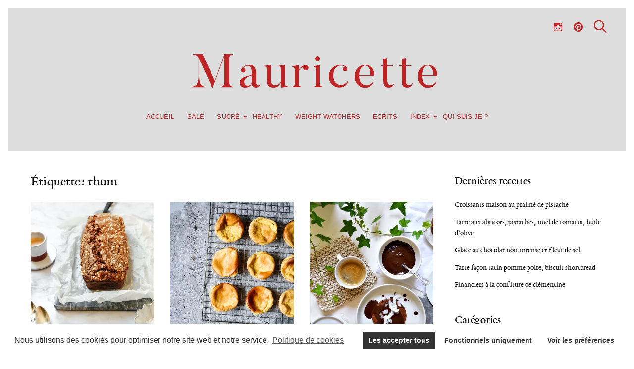

--- FILE ---
content_type: text/html; charset=UTF-8
request_url: https://www.mauricettefrenchfood.com/tag/rhum/
body_size: 39087
content:
<!DOCTYPE html><html lang=fr-FR><head><meta charset="UTF-8"><meta name="viewport" content="width=device-width, initial-scale=1"><link rel=profile href=https://gmpg.org/xfn/11><link href=https://fonts.googleapis.com rel=preconnect crossorigin><link href=https://fonts.gstatic.com rel=preconnect crossorigin><link href=//pxgcdn.com rel=preconnect crossorigin><meta name="pinterest-rich-pin" content="false"><title>rhum Archives - Mauricette</title><meta name="robots" content="index, follow, max-snippet:-1, max-image-preview:large, max-video-preview:-1"><link rel=canonical href=https://www.mauricettefrenchfood.com/tag/rhum/ ><meta property="og:locale" content="fr_FR"><meta property="og:type" content="article"><meta property="og:title" content="rhum Archives - Mauricette"><meta property="og:url" content="https://www.mauricettefrenchfood.com/tag/rhum/"><meta property="og:site_name" content="Mauricette"><meta name="twitter:card" content="summary"> <script type=application/ld+json class=yoast-schema-graph>{"@context":"https://schema.org","@graph":[{"@type":"WebSite","@id":"https://www.mauricettefrenchfood.com/#website","url":"https://www.mauricettefrenchfood.com/","name":"Mauricette","description":"","potentialAction":[{"@type":"SearchAction","target":"https://www.mauricettefrenchfood.com/?s={search_term_string}","query-input":"required name=search_term_string"}],"inLanguage":"fr-FR"},{"@type":"CollectionPage","@id":"https://www.mauricettefrenchfood.com/tag/rhum/#webpage","url":"https://www.mauricettefrenchfood.com/tag/rhum/","name":"rhum Archives - Mauricette","isPartOf":{"@id":"https://www.mauricettefrenchfood.com/#website"},"breadcrumb":{"@id":"https://www.mauricettefrenchfood.com/tag/rhum/#breadcrumb"},"inLanguage":"fr-FR","potentialAction":[{"@type":"ReadAction","target":["https://www.mauricettefrenchfood.com/tag/rhum/"]}]},{"@type":"BreadcrumbList","@id":"https://www.mauricettefrenchfood.com/tag/rhum/#breadcrumb","itemListElement":[{"@type":"ListItem","position":1,"item":{"@type":"WebPage","@id":"https://www.mauricettefrenchfood.com/","url":"https://www.mauricettefrenchfood.com/","name":"Accueil"}},{"@type":"ListItem","position":2,"item":{"@type":"WebPage","@id":"https://www.mauricettefrenchfood.com/tag/rhum/","url":"https://www.mauricettefrenchfood.com/tag/rhum/","name":"rhum"}}]}]}</script> <link rel=dns-prefetch href=//pxgcdn.com><link rel=dns-prefetch href=//fonts.googleapis.com><link rel=dns-prefetch href=//s.w.org><link rel=dns-prefetch href=//v0.wordpress.com><link rel=dns-prefetch href=//i0.wp.com><link rel=dns-prefetch href=//i1.wp.com><link rel=dns-prefetch href=//i2.wp.com><link rel=alternate type=application/rss+xml title="Mauricette &raquo; Flux" href=https://www.mauricettefrenchfood.com/feed/ ><link rel=alternate type=application/rss+xml title="Mauricette &raquo; Flux des commentaires" href=https://www.mauricettefrenchfood.com/comments/feed/ ><link rel=alternate type=application/rss+xml title="Mauricette &raquo; Flux de l’étiquette rhum" href=https://www.mauricettefrenchfood.com/tag/rhum/feed/ > <script>(()=>{"use strict";const e=[400,500,600,700,800,900],t=e=>`wprm-min-${e}`,n=e=>`wprm-max-${e}`,s=new Set,o="ResizeObserver"in window,r=o?new ResizeObserver((e=>{for(const t of e)c(t.target)})):null,i=.5/(window.devicePixelRatio||1);function c(s){const o=s.getBoundingClientRect().width||0;for(let r=0;r<e.length;r++){const c=e[r],a=o<=c+i;o>c+i?s.classList.add(t(c)):s.classList.remove(t(c)),a?s.classList.add(n(c)):s.classList.remove(n(c))}}function a(e){s.has(e)||(s.add(e),r&&r.observe(e),c(e))}!function(e=document){e.querySelectorAll(".wprm-recipe").forEach(a)}();if(new MutationObserver((e=>{for(const t of e)for(const e of t.addedNodes)e instanceof Element&&(e.matches?.(".wprm-recipe")&&a(e),e.querySelectorAll?.(".wprm-recipe").forEach(a))})).observe(document.documentElement,{childList:!0,subtree:!0}),!o){let e=0;addEventListener("resize",(()=>{e&&cancelAnimationFrame(e),e=requestAnimationFrame((()=>s.forEach(c)))}),{passive:!0})}})();</script>  <script class=cmplz-script src="//www.googletagmanager.com/gtag/js?id=UA-78469076-1"  type=text/plain data-cfasync=false></script> <script data-cfasync=false>var em_version='6.6.2';var em_track_user=true;var em_no_track_reason='';var disableStr='ga-disable-UA-78469076-1';function __gtagTrackerIsOptedOut(){return document.cookie.indexOf(disableStr+'=true')>-1;}
if(__gtagTrackerIsOptedOut()){window[disableStr]=true;}
function __gtagTrackerOptout(){document.cookie=disableStr+'=true; expires=Thu, 31 Dec 2099 23:59:59 UTC; path=/';window[disableStr]=true;}
if('undefined'===typeof gaOptout){function gaOptout(){__gtagTrackerOptout();}}
window.dataLayer=window.dataLayer||[];if(em_track_user){function __gtagTracker(){dataLayer.push(arguments);}
__gtagTracker('js',new Date());__gtagTracker('set',{'developer_id.dNDMyYj':true,});__gtagTracker('config','UA-78469076-1',{forceSSL:true,});window.gtag=__gtagTracker;(function(){var noopfn=function(){return null;};var newtracker=function(){return new Tracker();};var Tracker=function(){return null;};var p=Tracker.prototype;p.get=noopfn;p.set=noopfn;p.send=function(){var args=Array.prototype.slice.call(arguments);args.unshift('send');__gaTracker.apply(null,args);};var __gaTracker=function(){var len=arguments.length;if(len===0){return;}
var f=arguments[len-1];if(typeof f!=='object'||f===null||typeof f.hitCallback!=='function'){if('send'===arguments[0]){var hitConverted,hitObject=false,action;if('event'===arguments[1]){if('undefined'!==typeof arguments[3]){hitObject={'eventAction':arguments[3],'eventCategory':arguments[2],'eventLabel':arguments[4],'value':arguments[5]?arguments[5]:1,}}}
if(typeof arguments[2]==='object'){hitObject=arguments[2];}
if('undefined'!==typeof(arguments[1].hitType)){hitObject=arguments[1];}
if(hitObject){action='timing'===arguments[1].hitType?'timing_complete':hitObject.eventAction;hitConverted=mapArgs(hitObject);__gtagTracker('event',action,hitConverted);}}
return;}
function mapArgs(args){var gaKey,hit={};var gaMap={'eventCategory':'event_category','eventAction':'event_action','eventLabel':'event_label','eventValue':'event_value','nonInteraction':'non_interaction','timingCategory':'event_category','timingVar':'name','timingValue':'value','timingLabel':'event_label',};for(gaKey in gaMap){if('undefined'!==typeof args[gaKey]){hit[gaMap[gaKey]]=args[gaKey];}}
return hit;}
try{f.hitCallback();}catch(ex){}};__gaTracker.create=newtracker;__gaTracker.getByName=newtracker;__gaTracker.getAll=function(){return[];};__gaTracker.remove=noopfn;__gaTracker.loaded=true;window['__gaTracker']=__gaTracker;})();}else{console.log("");(function(){function __gtagTracker(){return null;}
window['__gtagTracker']=__gtagTracker;window['gtag']=__gtagTracker;})();}</script>  <script>window._wpemojiSettings={"baseUrl":"https:\/\/s.w.org\/images\/core\/emoji\/13.0.0\/72x72\/","ext":".png","svgUrl":"https:\/\/s.w.org\/images\/core\/emoji\/13.0.0\/svg\/","svgExt":".svg","source":{"concatemoji":"https:\/\/www.mauricettefrenchfood.com\/wordpress\/wp-includes\/js\/wp-emoji-release.min.js?ver=5.5.17"}};!function(e,a,t){var n,r,o,i=a.createElement("canvas"),p=i.getContext&&i.getContext("2d");function s(e,t){var a=String.fromCharCode;p.clearRect(0,0,i.width,i.height),p.fillText(a.apply(this,e),0,0);e=i.toDataURL();return p.clearRect(0,0,i.width,i.height),p.fillText(a.apply(this,t),0,0),e===i.toDataURL()}function c(e){var t=a.createElement("script");t.src=e,t.defer=t.type="text/javascript",a.getElementsByTagName("head")[0].appendChild(t)}for(o=Array("flag","emoji"),t.supports={everything:!0,everythingExceptFlag:!0},r=0;r<o.length;r++)t.supports[o[r]]=function(e){if(!p||!p.fillText)return!1;switch(p.textBaseline="top",p.font="600 32px Arial",e){case"flag":return s([127987,65039,8205,9895,65039],[127987,65039,8203,9895,65039])?!1:!s([55356,56826,55356,56819],[55356,56826,8203,55356,56819])&&!s([55356,57332,56128,56423,56128,56418,56128,56421,56128,56430,56128,56423,56128,56447],[55356,57332,8203,56128,56423,8203,56128,56418,8203,56128,56421,8203,56128,56430,8203,56128,56423,8203,56128,56447]);case"emoji":return!s([55357,56424,8205,55356,57212],[55357,56424,8203,55356,57212])}return!1}(o[r]),t.supports.everything=t.supports.everything&&t.supports[o[r]],"flag"!==o[r]&&(t.supports.everythingExceptFlag=t.supports.everythingExceptFlag&&t.supports[o[r]]);t.supports.everythingExceptFlag=t.supports.everythingExceptFlag&&!t.supports.flag,t.DOMReady=!1,t.readyCallback=function(){t.DOMReady=!0},t.supports.everything||(n=function(){t.readyCallback()},a.addEventListener?(a.addEventListener("DOMContentLoaded",n,!1),e.addEventListener("load",n,!1)):(e.attachEvent("onload",n),a.attachEvent("onreadystatechange",function(){"complete"===a.readyState&&t.readyCallback()})),(n=t.source||{}).concatemoji?c(n.concatemoji):n.wpemoji&&n.twemoji&&(c(n.twemoji),c(n.wpemoji)))}(window,document,window._wpemojiSettings);</script> <style>img.wp-smiley,img.emoji{display:inline !important;border:none !important;box-shadow:none !important;height:1em !important;width:1em !important;margin:0
.07em !important;vertical-align:-0.1em !important;background:none !important;padding:0
!important}</style><link rel=stylesheet id=customify-font-stylesheet-0-css  href=//pxgcdn.com/fonts/butler/stylesheet.css type=text/css media=all><link rel=stylesheet id=customify-font-stylesheet-1-css  href='//pxgcdn.com/fonts/eb-garamond08/stylesheet.css?v=2' type=text/css media=all><link rel=stylesheet id=customify-font-stylesheet-2-css  href='//pxgcdn.com/fonts/eb-garamond08/stylesheet.css?v=2' type=text/css media=all><link rel=stylesheet id=customify-font-stylesheet-3-css  href='//pxgcdn.com/fonts/eb-garamond08/stylesheet.css?v=2' type=text/css media=all><link rel=stylesheet id=customify-font-stylesheet-4-css  href=//pxgcdn.com/fonts/butler-stencil/stylesheet.css type=text/css media=all><link rel=stylesheet id=customify-font-stylesheet-5-css  href='//pxgcdn.com/fonts/eb-garamond08/stylesheet.css?v=2' type=text/css media=all><link rel=stylesheet id=customify-font-stylesheet-6-css  href='//pxgcdn.com/fonts/eb-garamond08/stylesheet.css?v=2' type=text/css media=all><link rel=stylesheet id=customify-font-stylesheet-7-css  href='//pxgcdn.com/fonts/eb-garamond08/stylesheet.css?v=2' type=text/css media=all><link rel=stylesheet id=customify-font-stylesheet-8-css  href='//pxgcdn.com/fonts/eb-garamond08/stylesheet.css?v=2' type=text/css media=all><link rel=stylesheet id=customify-font-stylesheet-9-css  href=//pxgcdn.com/fonts/butler/stylesheet.css type=text/css media=all><link rel=stylesheet id=customify-font-stylesheet-10-css  href='//pxgcdn.com/fonts/eb-garamond08/stylesheet.css?v=2' type=text/css media=all><link rel=stylesheet id=customify-font-stylesheet-11-css  href='https://fonts.googleapis.com/css2?family=Peddana:ital,wght@0,400&#038;display=swap' type=text/css media=all><link rel=stylesheet href=https://www.mauricettefrenchfood.com/wordpress/wp-content/cache/minify/97fc5.css media=all><style id=wp-block-library-inline-css>.has-text-align-justify{text-align:justify}.has-sm-dark-primary-color{color:#bfbfbf !important}.has-sm-dark-primary-background-color{background-color:#bfbfbf}.has-sm-dark-secondary-color{color:#e2e2e2 !important}.has-sm-dark-secondary-background-color{background-color:#e2e2e2}.has-sm-light-primary-color{color:#fff !important}.has-sm-light-primary-background-color{background-color:#fff}.has-sm-light-secondary-color{color:#fff !important}.has-sm-light-secondary-background-color{background-color:#fff}</style><link rel=stylesheet href=https://www.mauricettefrenchfood.com/wordpress/wp-content/cache/minify/7ee1c.css media=all><link rel=stylesheet id=julia-google-fonts-css  href='//fonts.googleapis.com/css?family=Playfair+Display%3A700%7CLora%3A400%2C700%7CPT+Serif%3A400%2C400i%2C700%2C700i%7CMontserrat%3A300%2C400%2C500%2C600&#038;subset=latin%2Clatin-ext&#038;ver=5.5.17' type=text/css media=all><link rel=stylesheet href=https://www.mauricettefrenchfood.com/wordpress/wp-content/cache/minify/5a95b.css media=all> <script id=exactmetrics-frontend-script-js-extra>var exactmetrics_frontend={"js_events_tracking":"true","download_extensions":"zip,mp3,mpeg,pdf,docx,pptx,xlsx,rar","inbound_paths":"[{\"path\":\"\\\/go\\\/\",\"label\":\"affiliate\"},{\"path\":\"\\\/recommend\\\/\",\"label\":\"affiliate\"}]","home_url":"https:\/\/www.mauricettefrenchfood.com","hash_tracking":"false","ua":"UA-78469076-1"};</script> <script src=https://www.mauricettefrenchfood.com/wordpress/wp-content/cache/minify/4f11c.js></script> <link rel=https://api.w.org/ href=https://www.mauricettefrenchfood.com/wp-json/ ><link rel=alternate type=application/json href=https://www.mauricettefrenchfood.com/wp-json/wp/v2/tags/110><link rel=EditURI type=application/rsd+xml title=RSD href=https://www.mauricettefrenchfood.com/wordpress/xmlrpc.php?rsd><link rel=wlwmanifest type=application/wlwmanifest+xml href=https://www.mauricettefrenchfood.com/wordpress/wp-includes/wlwmanifest.xml><meta name="generator" content="WordPress 5.5.17"><style>/*<![CDATA[*/html body .wprm-recipe-container{color:#333}html body .wprm-recipe-container a.wprm-recipe-print{color:#333}html body .wprm-recipe-container a.wprm-recipe-print:hover{color:#333}html body .wprm-recipe-container .wprm-recipe{background-color:#fff}html body .wprm-recipe-container .wprm-recipe{border-color:#aaa}html body .wprm-recipe-container .wprm-recipe-tastefully-simple .wprm-recipe-time-container{border-color:#aaa}html body .wprm-recipe-container .wprm-recipe .wprm-color-border{border-color:#aaa}html body .wprm-recipe-container
a{color:#3498db}html body .wprm-recipe-container .wprm-recipe-tastefully-simple .wprm-recipe-name{color:#000}html body .wprm-recipe-container .wprm-recipe-tastefully-simple .wprm-recipe-header{color:#000}html body .wprm-recipe-container
h1{color:#000}html body .wprm-recipe-container
h2{color:#000}html body .wprm-recipe-container
h3{color:#000}html body .wprm-recipe-container
h4{color:#000}html body .wprm-recipe-container
h5{color:#000}html body .wprm-recipe-container
h6{color:#000}html body .wprm-recipe-container svg
path{fill:#343434}html body .wprm-recipe-container svg
rect{fill:#343434}html body .wprm-recipe-container svg
polygon{stroke:#343434}html body .wprm-recipe-container .wprm-rating-star-full svg
polygon{fill:#343434}html body .wprm-recipe-container .wprm-recipe .wprm-color-accent{background-color:#2c3e50}html body .wprm-recipe-container .wprm-recipe .wprm-color-accent{color:#fff}html body .wprm-recipe-container .wprm-recipe .wprm-color-accent a.wprm-recipe-print{color:#fff}html body .wprm-recipe-container .wprm-recipe .wprm-color-accent a.wprm-recipe-print:hover{color:#fff}html body .wprm-recipe-container .wprm-recipe-colorful .wprm-recipe-header{background-color:#2c3e50}html body .wprm-recipe-container .wprm-recipe-colorful .wprm-recipe-header{color:#fff}html body .wprm-recipe-container .wprm-recipe-colorful .wprm-recipe-meta>div{background-color:#3498db}html body .wprm-recipe-container .wprm-recipe-colorful .wprm-recipe-meta>div{color:#fff}html body .wprm-recipe-container .wprm-recipe-colorful .wprm-recipe-meta > div a.wprm-recipe-print{color:#fff}html body .wprm-recipe-container .wprm-recipe-colorful .wprm-recipe-meta > div a.wprm-recipe-print:hover{color:#fff}.wprm-rating-star svg
polygon{stroke:#343434}.wprm-rating-star.wprm-rating-star-full svg
polygon{fill:#343434}html body .wprm-recipe-container .wprm-recipe-instruction-image{text-align:left}html body .wprm-recipe-container li.wprm-recipe-ingredient{list-style-type:disc}html body .wprm-recipe-container li.wprm-recipe-instruction{list-style-type:decimal}.tippy-box[data-theme~="wprm"]{background-color:#333;color:#FFF}.tippy-box[data-theme~="wprm"][data-placement^="top"]>.tippy-arrow::before{border-top-color:#333}.tippy-box[data-theme~="wprm"][data-placement^="bottom"]>.tippy-arrow::before{border-bottom-color:#333}.tippy-box[data-theme~="wprm"][data-placement^="left"]>.tippy-arrow::before{border-left-color:#333}.tippy-box[data-theme~="wprm"][data-placement^="right"]>.tippy-arrow::before{border-right-color:#333}.tippy-box[data-theme~="wprm"] a{color:#FFF}.wprm-comment-rating
svg{width:18px !important;height:18px !important}img.wprm-comment-rating{width:90px !important;height:18px !important}body{--comment-rating-star-color:#343434}body{--wprm-popup-font-size:16px}body{--wprm-popup-background:#fff}body{--wprm-popup-title:#000}body{--wprm-popup-content:#444}body{--wprm-popup-button-background:#444}body{--wprm-popup-button-text:#fff}body{--wprm-popup-accent:#747B2D}.post-entry ul, .post-entry
ol{padding-left:15px;margin-top:12px}.wprm-recipe-simple{font-size:1.2em}/*]]>*/</style><style>.wprm-glossary-term{color:#5A822B;text-decoration:underline;cursor:help}</style><style id=customify_output_style>/*<![CDATA[*/:root{--sm-color-primary:#0f4c81}:root{--sm-color-secondary:#f5b895}:root{--sm-color-tertiary:#4c7cc1}:root{--sm-dark-primary:#bfbfbf}:root{--sm-dark-secondary:#e2e2e2}:root{--sm-dark-tertiary:#85898c}:root{--sm-light-primary:#fff}:root{--sm-light-secondary:#fff}:root{--sm-light-tertiary:#edf5fd}.site-logo img, .custom-logo-link
img{max-height:111px}.menu--primary,.site-header-sticky{min-height:40px}.u-header-height-padding-top{padding-top:40px}.c-navbar
ul{margin-left:-33px}@media only screen and (max-width: 1360px){.c-navbar
ul{margin-left:-26px}}@media only screen and (max-width: 1024px){.c-navbar
ul{margin-left:-21px}}@media only screen and (max-width: 768px){.c-navbar
ul{margin-left:-18px}}@media only screen and (max-width: 320px){.c-navbar
ul{margin-left:-16px}}.c-navbar
li{margin-left:33px}@media only screen and (max-width: 1360px){.c-navbar
li{margin-left:26px}}@media only screen and (max-width: 1024px){.c-navbar
li{margin-left:21px}}@media only screen and (max-width: 768px){.c-navbar
li{margin-left:18px}}@media only screen and (max-width: 320px){.c-navbar
li{margin-left:16px}}.u-header-sides-spacing{padding-left:51px}@media only screen and (max-width: 1360px){.u-header-sides-spacing{padding-left:39px}}@media only screen and (max-width: 1024px){.u-header-sides-spacing{padding-left:32px}}@media only screen and (max-width: 768px){.u-header-sides-spacing{padding-left:27px}}@media only screen and (max-width: 320px){.u-header-sides-spacing{padding-left:23px}}.u-header-sides-spacing{padding-right:51px}@media only screen and (max-width: 1360px){.u-header-sides-spacing{padding-right:39px}}@media only screen and (max-width: 1024px){.u-header-sides-spacing{padding-right:32px}}@media only screen and (max-width: 768px){.u-header-sides-spacing{padding-right:27px}}@media only screen and (max-width: 320px){.u-header-sides-spacing{padding-right:23px}}.c-navbar, .c-navbar
li{color:#bc2525}.menu--primary .sub-menu:after{background-color:#bc2525}.c-navbar [class*="current-menu"],
.c-navbar li:hover{color:#bc2525}.c-navbar [class*="children"]:hover:after{border-top-color:#bc2525}.u-header-background, .u-site-header-sticky--not-top .site-header,
.single.u-site-header-sticky:not(.u-site-header-transparent) .site-header,
.single:not(.entry-image--none) .entry-header,
.c-navbar__zone--right .menu--primary:after,
.entry-content a:not([class]),
.comment__content a,
.o-layout__full:first-child .widget:nth-child(2n):not(.widget_promo_box--dark):not(.dark),
.o-layout__full:first-child .widget:nth-child(2n):not(.widget_promo_box--dark):not(.dark) .slick-list:after,
.o-layout__full:not(:first-child) .widget:nth-child(2n+1):not(.widget_promo_box--dark):not(.dark),
.o-layout__full:not(:first-child) .widget:nth-child(2n+1):not(.widget_promo_box--dark):not(.dark) .slick-list:after,
.widget_promo_box--light,
.site-description,
.related-posts-container,
.jetpack_subscription_widget.widget--content,
.widget_blog_subscription.widget--content,
article:not(.has-post-thumbnail) > .c-card .c-card__thumbnail-background,
.highlighted,
.select2-container[class] .select2-results__option[aria-selected=true],
.entry-content blockquote,
.comment__content blockquote,
.edit-post-visual-editor[class] blockquote,
.mce-content-body
blockquote{background-color:#fff}.site-header-sticky,
.site-header-sticky .c-navbar,
.site-header-sticky .c-navbar
li{color:#a81600}.site-header-sticky a:hover,
.site-header-sticky .search-trigger:hover *,
.site-header-sticky .c-navbar [class*="current-menu"],
.site-header-sticky .c-navbar li:hover,.c-reading-bar__menu-trigger:hover{color:#a81600}.site-header-sticky .c-navbar li a:before{background-color:#a81600}.site-header-sticky,.c-reading-bar{background-color:#fff}.u-container-width{max-width:1300px}.u-container-sides-spacing{padding-left:18px}@media only screen and (max-width: 1360px){.u-container-sides-spacing{padding-left:15px}}@media only screen and (max-width: 1024px){.u-container-sides-spacing{padding-left:13px}}@media only screen and (max-width: 768px){.u-container-sides-spacing{padding-left:12px}}@media only screen and (max-width: 320px){.u-container-sides-spacing{padding-left:10px}}.u-container-sides-spacing{padding-right:18px}@media only screen and (max-width: 1360px){.u-container-sides-spacing{padding-right:15px}}@media only screen and (max-width: 1024px){.u-container-sides-spacing{padding-right:13px}}@media only screen and (max-width: 768px){.u-container-sides-spacing{padding-right:12px}}@media only screen and (max-width: 320px){.u-container-sides-spacing{padding-right:10px}}.mce-content-body{border-width:18px}@media only screen and (max-width: 1360px){.mce-content-body{border-width:15px}}@media only screen and (max-width: 1024px){.mce-content-body{border-width:13px}}@media only screen and (max-width: 768px){.mce-content-body{border-width:12px}}@media only screen and (max-width: 320px){.mce-content-body{border-width:10px}}.u-content-top-spacing{padding-top:34px}@media only screen and (max-width: 1360px){.u-content-top-spacing{padding-top:27px}}@media only screen and (max-width: 1024px){.u-content-top-spacing{padding-top:22px}}@media only screen and (max-width: 768px){.u-content-top-spacing{padding-top:19px}}@media only screen and (max-width: 320px){.u-content-top-spacing{padding-top:16px}}.u-content-bottom-spacing{padding-bottom:34px}@media only screen and (max-width: 1360px){.u-content-bottom-spacing{padding-bottom:27px}}@media only screen and (max-width: 1024px){.u-content-bottom-spacing{padding-bottom:22px}}@media only screen and (max-width: 768px){.u-content-bottom-spacing{padding-bottom:19px}}@media only screen and (max-width: 320px){.u-content-bottom-spacing{padding-bottom:16px}}.u-content-width>:not([class*=align]):not([class*=gallery]):not(blockquote),.mce-content-body:not([class*="page-template-full-width"])>:not([class*="align"]):not([data-wpview-type*="gallery"]):not(blockquote){max-width:666px}.single.has-sidebar [class].entry-header [class].entry-content>*{max-width:1134px}body:not([class="page-template-full-width"]) .swp_social_panel{max-width:666px}.u-border-width{border-width:20px}@media only screen and (max-width: 1360px){.u-border-width{border-width:16px}}@media only screen and (max-width: 1024px){.u-border-width{border-width:13px}}@media only screen and (max-width: 768px){.u-border-width{border-width:11px}}@media only screen and (max-width: 320px){.u-border-width{border-width:10px}}#infinite-footer{border-bottom-width:20px}@media only screen and (max-width: 1360px){#infinite-footer{border-bottom-width:16px}}@media only screen and (max-width: 1024px){#infinite-footer{border-bottom-width:13px}}@media only screen and (max-width: 768px){#infinite-footer{border-bottom-width:11px}}@media only screen and (max-width: 320px){#infinite-footer{border-bottom-width:10px}}.c-navbar__content{padding-left:20px}@media only screen and (max-width: 1360px){.c-navbar__content{padding-left:16px}}@media only screen and (max-width: 1024px){.c-navbar__content{padding-left:13px}}@media only screen and (max-width: 768px){.c-navbar__content{padding-left:11px}}@media only screen and (max-width: 320px){.c-navbar__content{padding-left:10px}}.site-header-sticky{top:20px}@media only screen and (max-width: 1360px){.site-header-sticky{top:16px}}@media only screen and (max-width: 1024px){.site-header-sticky{top:13px}}@media only screen and (max-width: 768px){.site-header-sticky{top:11px}}@media only screen and (max-width: 320px){.site-header-sticky{top:10px}}.site-header-sticky{left:20px}@media only screen and (max-width: 1360px){.site-header-sticky{left:16px}}@media only screen and (max-width: 1024px){.site-header-sticky{left:13px}}@media only screen and (max-width: 768px){.site-header-sticky{left:11px}}@media only screen and (max-width: 320px){.site-header-sticky{left:10px}}.site-header-sticky{right:20px}@media only screen and (max-width: 1360px){.site-header-sticky{right:16px}}@media only screen and (max-width: 1024px){.site-header-sticky{right:13px}}@media only screen and (max-width: 768px){.site-header-sticky{right:11px}}@media only screen and (max-width: 320px){.site-header-sticky{right:10px}}.o-layout__full .featured-posts-slideshow .slick-prev{left:20px}@media only screen and (max-width: 1360px){.o-layout__full .featured-posts-slideshow .slick-prev{left:16px}}@media only screen and (max-width: 1024px){.o-layout__full .featured-posts-slideshow .slick-prev{left:13px}}@media only screen and (max-width: 768px){.o-layout__full .featured-posts-slideshow .slick-prev{left:11px}}@media only screen and (max-width: 320px){.o-layout__full .featured-posts-slideshow .slick-prev{left:10px}}.o-layout__full .featured-posts-slideshow .slick-next{right:20px}@media only screen and (max-width: 1360px){.o-layout__full .featured-posts-slideshow .slick-next{right:16px}}@media only screen and (max-width: 1024px){.o-layout__full .featured-posts-slideshow .slick-next{right:13px}}@media only screen and (max-width: 768px){.o-layout__full .featured-posts-slideshow .slick-next{right:11px}}@media only screen and (max-width: 320px){.o-layout__full .featured-posts-slideshow .slick-next{right:10px}}.admin-bar .site-header--inverted{min-height:calc(100vh - 20px)}.site{border-color:#fff}.u-page-title-color{color:#0f0f0f}body,
.u-buttons-outline .comment-form .form-submit .submit,
.u-buttons-outline .c-comments-toggle__label,
.c-search-overlay__close-button,
.select2-container[class] .select2-results__option[aria-selected=true]{color:#0f0f0f}.u-buttons-solid.comment-form .form-submit .submit,
.u-buttons-solid.c-comments-toggle__label,
.select2-container[class] .select2-results__option--highlighted[aria-selected]{background-color:#0f0f0f}a{color:#0f0f0f}a:hover,a:active,.c-btn-link{color:#0a0a0a}h1,.h1{color:#0f0a0b}.button, .entry-content .button, .c-btn, .c-comments-toggle__label, .c-card__action, button[type=button], button[type=reset], button[type=submit], input[type=button], input[type=submit], div.jetpack-recipe .jetpack-recipe-print[class] a, .entry-header .cats a, .entry-content .cats[class] > a, .meta__item--button, [id="subscribe-submit"], .u-buttons-solid .button:hover, .u-buttons-solid .entry-content .button:hover, .u-buttons-solid .c-btn:hover, .u-buttons-solid .c-comments-toggle__label:hover, .u-buttons-solid .c-card__action:hover, .u-buttons-solid button[type=button]:hover, .u-buttons-solid button[type=reset]:hover, .u-buttons-solid button[type=submit]:hover, .u-buttons-solid input[type=button]:hover, .u-buttons-solid input[type=submit]:hover, .u-buttons-solid div.jetpack-recipe .jetpack-recipe-print[class] a:hover, .u-buttons-solid .entry-header .cats a:hover, .u-buttons-solid .entry-content .cats[class] > a:hover, .u-buttons-solid .meta__item--button:hover, .u-buttons-solid [id="subscribe-submit"]:hover, .u-buttons-solid .button:active, .u-buttons-solid .entry-content .button:active, .u-buttons-solid .c-btn:active, .u-buttons-solid .c-comments-toggle__label:active, .u-buttons-solid .c-card__action:active, .u-buttons-solid button[type=button]:active, .u-buttons-solid button[type=reset]:active, .u-buttons-solid button[type=submit]:active, .u-buttons-solid input[type=button]:active, .u-buttons-solid input[type=submit]:active, .u-buttons-solid div.jetpack-recipe .jetpack-recipe-print[class] a:active, .u-buttons-solid .entry-header .cats a:active, .u-buttons-solid .entry-content .cats[class] > a:active, .u-buttons-solid .meta__item--button:active, .u-buttons-solid [id="subscribe-submit"]:active, .u-buttons-solid .button:focus, .u-buttons-solid .entry-content .button:focus, .u-buttons-solid .c-btn:focus, .u-buttons-solid .c-comments-toggle__label:focus, .u-buttons-solid .c-card__action:focus, .u-buttons-solid button[type=button]:focus, .u-buttons-solid button[type=reset]:focus, .u-buttons-solid button[type=submit]:focus, .u-buttons-solid input[type=button]:focus, .u-buttons-solid input[type=submit]:focus, .u-buttons-solid div.jetpack-recipe .jetpack-recipe-print[class] a:focus, .u-buttons-solid .entry-header .cats a:focus, .u-buttons-solid .entry-content .cats[class] > a:focus, .u-buttons-solid .meta__item--button:focus, .u-buttons-solid [id="subscribe-submit"]:focus,
#content .sharedaddy[class] .sd-social-icon .sd-content.sd-content ul li[class*=share-] a.sd-button:hover{background-color:#0f0a0b}h2,.h2{color:#0f0f0f}h3,.h3{color:#0f0f0f}h4,.h4,.comment__author{color:#070707}.entry-content h5,.h5,h5,.header-meta,.nav-links__label{color:#0f0f0f}h6, .h6, .c-author__footer, .comment__metadata, .reply
a{color:#0f0f0f}.edit-post-visual-editor,
.mce-content-body,
.u-content-background,
.single-post .widget-area--post,
.widget_featured_posts_carousel .slick-slider .slick-list:after,
.c-search-overlay,
input,
input[type="checkbox"],
textarea,
.select2-container[class] .select2-dropdown,
.select2-container[class] .select2-selection--single,.select2-results{background-color:#fff}.entry-content blockquote::before,
.c-hero__content blockquote::before,
.comment-content blockquote::before,
.mce-content-body blockquote::before,
.edit-post-visual-editor[class] blockquote::before,
.header-dropcap,
div.jetpack-recipe div.jetpack-recipe-directions ol li:after, div.jetpack-recipe div.jetpack-recipe-directions ul li:after,
.menu--primary .sub-menu.sub-menu li.hover>a,
.menu--primary .sub-menu.sub-menu li a,
.select2-container[class] .select2-results__option--highlighted[aria-selected]{color:#fff}.c-card__letter{color:#0f0f0f}.post.has-post-thumbnail > .c-card .c-card__letter{color:#0f0f0f}.single-post .widget-area--post:before{outline-color:#fff}.entry-content a:not([class]),
.comment__content
a{box-shadow:#fff 0 1.5em inset}.entry-content a:not([class]):hover,
.comment__content a:hover,
.widget a:hover,
.c-footer .widget a:hover{box-shadow:#fff 0 0 inset}.u-footer-top-spacing{padding-top:108px}@media only screen and (max-width: 1360px){.u-footer-top-spacing{padding-top:78px}}@media only screen and (max-width: 1024px){.u-footer-top-spacing{padding-top:61px}}@media only screen and (max-width: 768px){.u-footer-top-spacing{padding-top:50px}}@media only screen and (max-width: 320px){.u-footer-top-spacing{padding-top:42px}}.u-footer-bottom-spacing{padding-bottom:107px}@media only screen and (max-width: 1360px){.u-footer-bottom-spacing{padding-bottom:77px}}@media only screen and (max-width: 1024px){.u-footer-bottom-spacing{padding-bottom:60px}}@media only screen and (max-width: 768px){.u-footer-bottom-spacing{padding-bottom:50px}}@media only screen and (max-width: 320px){.u-footer-bottom-spacing{padding-bottom:42px}}.c-footer{color:#0f0f0f}.c-footer
a{color:#0f0f0f}.u-footer-background,
.u-footer-background .widget_featured_posts_carousel .slick-slider .slick-list:after{background-color:#fff}.u-buttons-solid .button,.u-buttons-solid .entry-content .button,.u-buttons-solid .c-btn,.u-buttons-solid .c-comments-toggle__label,.u-buttons-solid .c-card__action,.u-buttons-solid button[type=button],.u-buttons-solid button[type=reset],.u-buttons-solid button[type=submit],.u-buttons-solid input[type=button],.u-buttons-solid input[type=submit],.u-buttons-solid div.jetpack-recipe .jetpack-recipe-print[class] a,.u-buttons-solid .entry-header .cats a,.u-buttons-solid .entry-content .cats[class] > a,.u-buttons-solid .meta__item--button,.u-buttons-solid [id="subscribe-submit"]{background-color:#bfbfbf}.u-buttons-outline .button,.u-buttons-outline .entry-content .button,.u-buttons-outline .c-btn,.u-buttons-outline .c-comments-toggle__label,.u-buttons-outline .c-card__action,.u-buttons-outline button[type=button],.u-buttons-outline button[type=reset],.u-buttons-outline button[type=submit],.u-buttons-outline input[type=button],.u-buttons-outline input[type=submit],.u-buttons-outline div.jetpack-recipe .jetpack-recipe-print[class] a,.u-buttons-outline .entry-header .cats a,.u-buttons-outline .entry-content .cats[class] > a,.u-buttons-outline .meta__item--button,.u-buttons-outline [id="subscribe-submit"]{color:#bfbfbf}.button,.entry-content .button,.c-btn,.c-comments-toggle__label,.c-card__action,button[type=button],button[type=reset],button[type=submit],input[type=button],input[type=submit],div.jetpack-recipe .jetpack-recipe-print[class] a,.entry-header .cats a,.entry-content .cats[class] > a,.meta__item--button,[id="subscribe-submit"],.u-buttons-solid .button:hover,.u-buttons-solid .entry-content .button:hover,.u-buttons-solid .c-btn:hover,.u-buttons-solid .c-comments-toggle__label:hover,.u-buttons-solid .c-card__action:hover,.u-buttons-solid button[type=button]:hover,.u-buttons-solid button[type=reset]:hover,.u-buttons-solid button[type=submit]:hover,.u-buttons-solid input[type=button]:hover,.u-buttons-solid input[type=submit]:hover,.u-buttons-solid div.jetpack-recipe .jetpack-recipe-print[class] a:hover,.u-buttons-solid .entry-header .cats a:hover,.u-buttons-solid .entry-content .cats[class] > a:hover,.u-buttons-solid .meta__item--button:hover,.u-buttons-solid [id="subscribe-submit"]:hover,.u-buttons-solid .button:active,.u-buttons-solid .entry-content .button:active,.u-buttons-solid .c-btn:active,.u-buttons-solid .c-comments-toggle__label:active,.u-buttons-solid .c-card__action:active,.u-buttons-solid button[type=button]:active,.u-buttons-solid button[type=reset]:active,.u-buttons-solid button[type=submit]:active,.u-buttons-solid input[type=button]:active,.u-buttons-solid input[type=submit]:active,.u-buttons-solid div.jetpack-recipe .jetpack-recipe-print[class] a:active,.u-buttons-solid .entry-header .cats a:active,.u-buttons-solid .entry-content .cats[class] > a:active,.u-buttons-solid .meta__item--button:active,.u-buttons-solid [id="subscribe-submit"]:active,.u-buttons-solid .button:focus,.u-buttons-solid .entry-content .button:focus,.u-buttons-solid .c-btn:focus,.u-buttons-solid .c-comments-toggle__label:focus,.u-buttons-solid .c-card__action:focus,.u-buttons-solid button[type=button]:focus,.u-buttons-solid button[type=reset]:focus,.u-buttons-solid button[type=submit]:focus,.u-buttons-solid input[type=button]:focus,.u-buttons-solid input[type=submit]:focus,.u-buttons-solid div.jetpack-recipe .jetpack-recipe-print[class] a:focus,.u-buttons-solid .entry-header .cats a:focus,.u-buttons-solid .entry-content .cats[class] > a:focus,.u-buttons-solid .meta__item--button:focus,.u-buttons-solid [id="subscribe-submit"]:focus{color:#fff}.u-blog-grid-width{max-width:2150px}.u-blog-sides-spacing{padding-left:60px}@media only screen and (max-width: 1360px){.u-blog-sides-spacing{padding-left:46px}}@media only screen and (max-width: 1024px){.u-blog-sides-spacing{padding-left:37px}}@media only screen and (max-width: 768px){.u-blog-sides-spacing{padding-left:31px}}@media only screen and (max-width: 320px){.u-blog-sides-spacing{padding-left:27px}}.u-blog-sides-spacing{padding-right:60px}@media only screen and (max-width: 1360px){.u-blog-sides-spacing{padding-right:46px}}@media only screen and (max-width: 1024px){.u-blog-sides-spacing{padding-right:37px}}@media only screen and (max-width: 768px){.u-blog-sides-spacing{padding-right:31px}}@media only screen and (max-width: 320px){.u-blog-sides-spacing{padding-right:27px}}.c-card__frame{padding-top:133%}.dummy{dummy:3px}.c-gallery--blog.c-gallery--packed,
.c-gallery--blog.c-gallery--packed .c-gallery__item{margin-top:0}@media only screen and (min-width: 35em){.c-gallery--blog.c-gallery--packed .c-gallery__item{padding-top:calc(42.5% - 42.075px);margin-bottom:33px}.c-gallery--blog.c-gallery--packed .c-gallery__item.jetpack-blog-tag-featured{padding-top:calc(85% - 51.15px)}}@media only screen and (min-width: 50em){.c-gallery--blog.c-gallery--packed .c-gallery__item{padding-top:calc(42.5% - 53.55px);margin-bottom:42px}.c-gallery--blog.c-gallery--packed .c-gallery__item.jetpack-blog-tag-featured{padding-top:calc(85% - 65.1px)}}@media only screen and (min-width: 80em){.c-gallery--blog.c-gallery--packed .c-gallery__item{padding-top:calc(42.5% - 76.5px);margin-bottom:60px}.c-gallery--blog.c-gallery--packed .c-gallery__item.jetpack-blog-tag-featured{padding-top:calc(85% - 93px)}}.c-gallery--blog{margin-top:calc(-60px)}.c-gallery--blog>*{margin-top:60px}@media only screen and (max-width: 1360px){.c-gallery--blog{margin-top:calc(-46px)}.c-gallery--blog>*{margin-top:46px}}@media only screen and (max-width: 1024px){.c-gallery--blog{margin-top:calc(-37px)}.c-gallery--blog>*{margin-top:37px}}@media only screen and (max-width: 768px){.c-gallery--blog{margin-top:calc(-31px)}.c-gallery--blog>*{margin-top:31px}}@media only screen and (max-width: 320px){.c-gallery--blog{margin-top:calc(-27px)}.c-gallery--blog>*{margin-top:27px}}.c-gallery--blog{margin-left:-42px}.c-gallery--blog>*{padding-left:42px}.c-gallery--blog.c-gallery--packed .c-card{left:42px}@media only screen and (max-width: 1360px){.c-gallery--blog{margin-left:-33px}.c-gallery--blog>*{padding-left:33px}.c-gallery--blog.c-gallery--packed .c-card{left:33px}}@media only screen and (max-width: 1024px){.c-gallery--blog{margin-left:-27px}.c-gallery--blog>*{padding-left:27px}.c-gallery--blog.c-gallery--packed .c-card{left:27px}}@media only screen and (max-width: 768px){.c-gallery--blog{margin-left:-23px}.c-gallery--blog>*{padding-left:23px}.c-gallery--blog.c-gallery--packed .c-card{left:23px}}@media only screen and (max-width: 320px){.c-gallery--blog{margin-left:-20px}.c-gallery--blog>*{padding-left:20px}.c-gallery--blog.c-gallery--packed .c-card{left:20px}}.c-card__title{color:#0f0f0f}.c-meta__primary{color:#0c0c0c}.c-meta__secondary,.c-meta__separator{color:#e2e2e2}.c-card__excerpt{color:#0f0f0f}.c-card__thumbnail-background{background-color:#ddd}.c-card:hover .c-card__frame{opacity:0.8}/*]]>*/</style><style id=customify_fonts_output>/*<![CDATA[*/.site-title{font-family:Butler,Constantia,"Lucida Bright",Lucidabright,"Lucida Serif",Lucida,"DejaVu Serif","Bitstream Vera Serif","Liberation Serif",Georgia,serif;font-size:130px;font-weight:400;line-height:0.6;letter-spacing:0.07em;text-transform:none}@media only screen and (max-width: 1360px){.site-title{font-size:96px}}@media only screen and (max-width: 1024px){.site-title{font-size:76px}}@media only screen and (max-width: 768px){.site-title{font-size:63px}}@media only screen and (max-width: 400px){.site-title{font-size:54px}}.c-navbar,.c-reading-bar{font-family:system-font-sans-serif-japanese,"ヒラギノ角ゴ ProN","Hiragino Kaku Gothic ProN",游ゴシック,游ゴシック体,YuGothic,"Yu Gothic",メイリオ,Meiryo,"ＭＳ ゴシック","MS Gothic",HiraKakuProN-W3,TakaoExゴシック,TakaoExGothic,MotoyaLCedar,"Droid Sans Japanese",sans-serif;font-size:14px;line-height:1.44;letter-spacing:0.01em;text-transform:uppercase}@media only screen and (max-width: 1360px){.c-navbar,.c-reading-bar{font-size:13px}}@media only screen and (max-width: 1024px){.c-navbar,.c-reading-bar{font-size:13px}}@media only screen and (max-width: 768px){.c-navbar,.c-reading-bar{font-size:12px}}@media only screen and (max-width: 400px){.c-navbar,.c-reading-bar{font-size:11px}}.single .entry-title,.h0,.header-dropcap,.dropcap{font-family:"EB Garamond08",Constantia,"Lucida Bright",Lucidabright,"Lucida Serif",Lucida,"DejaVu Serif","Bitstream Vera Serif","Liberation Serif",Georgia,serif;font-size:38px;font-weight:400;line-height:1.2;letter-spacing:0em;text-transform:none}@media only screen and (max-width: 1360px){.single .entry-title,.h0,.header-dropcap,.dropcap{font-size:33px}}@media only screen and (max-width: 1024px){.single .entry-title,.h0,.header-dropcap,.dropcap{font-size:30px}}@media only screen and (max-width: 768px){.single .entry-title,.h0,.header-dropcap,.dropcap{font-size:27px}}@media only screen and (max-width: 400px){.single .entry-title,.h0,.header-dropcap,.dropcap{font-size:24px}}body,.c-reading-bar__wrapper-title{font-family:"EB Garamond08",Constantia,"Lucida Bright",Lucidabright,"Lucida Serif",Lucida,"DejaVu Serif","Bitstream Vera Serif","Liberation Serif",Georgia,serif;font-size:17px;font-weight:400;line-height:1.48;letter-spacing:0em;text-transform:none}@media only screen and (max-width: 1360px){body,.c-reading-bar__wrapper-title{font-size:16px}}@media only screen and (max-width: 1024px){body,.c-reading-bar__wrapper-title{font-size:15px}}@media only screen and (max-width: 768px){body,.c-reading-bar__wrapper-title{font-size:14px}}@media only screen and (max-width: 400px){body,.c-reading-bar__wrapper-title{font-size:14px}}.entry-content{font-family:"EB Garamond08",Constantia,"Lucida Bright",Lucidabright,"Lucida Serif",Lucida,"DejaVu Serif","Bitstream Vera Serif","Liberation Serif",Georgia,serif;font-size:20px;font-weight:400;line-height:1.48;letter-spacing:0em;text-transform:none}@media only screen and (max-width: 1360px){.entry-content{font-size:19px}}@media only screen and (max-width: 1024px){.entry-content{font-size:17px}}@media only screen and (max-width: 768px){.entry-content{font-size:16px}}@media only screen and (max-width: 400px){.entry-content{font-size:16px}}blockquote{font-family:"Butler Stencil",Constantia,"Lucida Bright",Lucidabright,"Lucida Serif",Lucida,"DejaVu Serif","Bitstream Vera Serif","Liberation Serif",Georgia,serif;font-size:30px;font-weight:400;line-height:1.44;letter-spacing:0em;text-transform:none}@media only screen and (max-width: 1360px){blockquote{font-size:27px}}@media only screen and (max-width: 1024px){blockquote{font-size:24px}}@media only screen and (max-width: 768px){blockquote{font-size:22px}}@media only screen and (max-width: 400px){blockquote{font-size:20px}}h1,.h1{font-family:"EB Garamond08",Constantia,"Lucida Bright",Lucidabright,"Lucida Serif",Lucida,"DejaVu Serif","Bitstream Vera Serif","Liberation Serif",Georgia,serif;font-size:43px;font-weight:400;line-height:1.28;letter-spacing:0em;text-transform:none}@media only screen and (max-width: 1360px){h1,.h1{font-size:37px}}@media only screen and (max-width: 1024px){h1,.h1{font-size:33px}}@media only screen and (max-width: 768px){h1,.h1{font-size:29px}}@media only screen and (max-width: 400px){h1,.h1{font-size:27px}}h2,.h2{font-family:"EB Garamond08",Constantia,"Lucida Bright",Lucidabright,"Lucida Serif",Lucida,"DejaVu Serif","Bitstream Vera Serif","Liberation Serif",Georgia,serif;font-size:31px;font-weight:400;line-height:1.39;letter-spacing:0em;text-transform:none}@media only screen and (max-width: 1360px){h2,.h2{font-size:28px}}@media only screen and (max-width: 1024px){h2,.h2{font-size:25px}}@media only screen and (max-width: 768px){h2,.h2{font-size:22px}}@media only screen and (max-width: 400px){h2,.h2{font-size:21px}}h3, .h3, .post-navigation .nav-title, div.jetpack-recipe .jetpack-recipe-directions-title, div.jetpack-recipe .jetpack-recipe-ingredients-title, div.jetpack-recipe .jetpack-recipe-title{font-family:"EB Garamond08",Constantia,"Lucida Bright",Lucidabright,"Lucida Serif",Lucida,"DejaVu Serif","Bitstream Vera Serif","Liberation Serif",Georgia,serif;font-size:25px;font-weight:400;line-height:1.49;letter-spacing:0em;text-transform:none}@media only screen and (max-width: 1360px){h3, .h3, .post-navigation .nav-title, div.jetpack-recipe .jetpack-recipe-directions-title, div.jetpack-recipe .jetpack-recipe-ingredients-title, div.jetpack-recipe .jetpack-recipe-title{font-size:23px}}@media only screen and (max-width: 1024px){h3, .h3, .post-navigation .nav-title, div.jetpack-recipe .jetpack-recipe-directions-title, div.jetpack-recipe .jetpack-recipe-ingredients-title, div.jetpack-recipe .jetpack-recipe-title{font-size:21px}}@media only screen and (max-width: 768px){h3, .h3, .post-navigation .nav-title, div.jetpack-recipe .jetpack-recipe-directions-title, div.jetpack-recipe .jetpack-recipe-ingredients-title, div.jetpack-recipe .jetpack-recipe-title{font-size:20px}}@media only screen and (max-width: 400px){h3, .h3, .post-navigation .nav-title, div.jetpack-recipe .jetpack-recipe-directions-title, div.jetpack-recipe .jetpack-recipe-ingredients-title, div.jetpack-recipe .jetpack-recipe-title{font-size:18px}}h4,.h4,.comment__author{font-family:"EB Garamond08",Constantia,"Lucida Bright",Lucidabright,"Lucida Serif",Lucida,"DejaVu Serif","Bitstream Vera Serif","Liberation Serif",Georgia,serif;font-size:22px;font-weight:400;line-height:1.5;letter-spacing:0em;text-transform:none}@media only screen and (max-width: 1360px){h4,.h4,.comment__author{font-size:20px}}@media only screen and (max-width: 1024px){h4,.h4,.comment__author{font-size:19px}}@media only screen and (max-width: 768px){h4,.h4,.comment__author{font-size:18px}}@media only screen and (max-width: 400px){h4,.h4,.comment__author{font-size:17px}}.entry-content h5, .h5, h5, blockquote cite, blockquote footer, .wp-block-quote[class] cite, .wp-block-quote[class] footer, .header-meta, .nav-links__label, .comment-form label, .contact-form>div>.grunion-field-label:not(.checkbox):not(.radio), div.wpforms-container[class] .wpforms-form .wpforms-field-label, .nf-form-cont .label-above .nf-field-label label, #content .sharedaddy[class] .sd-button{font-family:Peddana,Constantia,"Lucida Bright",Lucidabright,"Lucida Serif",Lucida,"DejaVu Serif","Bitstream Vera Serif","Liberation Serif",Georgia,serif;font-size:14px;font-weight:400;line-height:1.37;letter-spacing:0em;text-transform:none}@media only screen and (max-width: 1360px){.entry-content h5, .h5, h5, blockquote cite, blockquote footer, .wp-block-quote[class] cite, .wp-block-quote[class] footer, .header-meta, .nav-links__label, .comment-form label, .contact-form>div>.grunion-field-label:not(.checkbox):not(.radio), div.wpforms-container[class] .wpforms-form .wpforms-field-label, .nf-form-cont .label-above .nf-field-label label, #content .sharedaddy[class] .sd-button{font-size:13px}}@media only screen and (max-width: 1024px){.entry-content h5, .h5, h5, blockquote cite, blockquote footer, .wp-block-quote[class] cite, .wp-block-quote[class] footer, .header-meta, .nav-links__label, .comment-form label, .contact-form>div>.grunion-field-label:not(.checkbox):not(.radio), div.wpforms-container[class] .wpforms-form .wpforms-field-label, .nf-form-cont .label-above .nf-field-label label, #content .sharedaddy[class] .sd-button{font-size:13px}}@media only screen and (max-width: 768px){.entry-content h5, .h5, h5, blockquote cite, blockquote footer, .wp-block-quote[class] cite, .wp-block-quote[class] footer, .header-meta, .nav-links__label, .comment-form label, .contact-form>div>.grunion-field-label:not(.checkbox):not(.radio), div.wpforms-container[class] .wpforms-form .wpforms-field-label, .nf-form-cont .label-above .nf-field-label label, #content .sharedaddy[class] .sd-button{font-size:12px}}@media only screen and (max-width: 400px){.entry-content h5, .h5, h5, blockquote cite, blockquote footer, .wp-block-quote[class] cite, .wp-block-quote[class] footer, .header-meta, .nav-links__label, .comment-form label, .contact-form>div>.grunion-field-label:not(.checkbox):not(.radio), div.wpforms-container[class] .wpforms-form .wpforms-field-label, .nf-form-cont .label-above .nf-field-label label, #content .sharedaddy[class] .sd-button{font-size:11px}}h6, .h6, .c-author__footer, .comment__metadata, .reply
a{font-family:Peddana,Constantia,"Lucida Bright",Lucidabright,"Lucida Serif",Lucida,"DejaVu Serif","Bitstream Vera Serif","Liberation Serif",Georgia,serif;font-size:12px;font-weight:400;line-height:1.29;letter-spacing:0em;text-transform:none}@media only screen and (max-width: 1360px){h6, .h6, .c-author__footer, .comment__metadata, .reply
a{font-size:11px}}@media only screen and (max-width: 1024px){h6, .h6, .c-author__footer, .comment__metadata, .reply
a{font-size:11px}}@media only screen and (max-width: 768px){h6, .h6, .c-author__footer, .comment__metadata, .reply
a{font-size:10px}}@media only screen and (max-width: 400px){h6, .h6, .c-author__footer, .comment__metadata, .reply
a{font-size:10px}}.button, .entry-content .button, .c-btn, .c-comments-toggle__label, .c-card__action, button[type=button], button[type=reset], button[type=submit], input[type=button], input[type=submit], div.jetpack-recipe .jetpack-recipe-print[class] a, .entry-header .cats a, .entry-content .cats[class]>a,.meta__item--button,[id="subscribe-submit"],.featured-posts__more{font-family:Peddana,Constantia,"Lucida Bright",Lucidabright,"Lucida Serif",Lucida,"DejaVu Serif","Bitstream Vera Serif","Liberation Serif",Georgia,serif;font-size:17px;font-weight:700;line-height:1.47;letter-spacing:0em;text-transform:none}@media only screen and (max-width: 1360px){.button, .entry-content .button, .c-btn, .c-comments-toggle__label, .c-card__action, button[type=button], button[type=reset], button[type=submit], input[type=button], input[type=submit], div.jetpack-recipe .jetpack-recipe-print[class] a, .entry-header .cats a, .entry-content .cats[class]>a,.meta__item--button,[id="subscribe-submit"],.featured-posts__more{font-size:16px}}@media only screen and (max-width: 1024px){.button, .entry-content .button, .c-btn, .c-comments-toggle__label, .c-card__action, button[type=button], button[type=reset], button[type=submit], input[type=button], input[type=submit], div.jetpack-recipe .jetpack-recipe-print[class] a, .entry-header .cats a, .entry-content .cats[class]>a,.meta__item--button,[id="subscribe-submit"],.featured-posts__more{font-size:15px}}@media only screen and (max-width: 768px){.button, .entry-content .button, .c-btn, .c-comments-toggle__label, .c-card__action, button[type=button], button[type=reset], button[type=submit], input[type=button], input[type=submit], div.jetpack-recipe .jetpack-recipe-print[class] a, .entry-header .cats a, .entry-content .cats[class]>a,.meta__item--button,[id="subscribe-submit"],.featured-posts__more{font-size:14px}}@media only screen and (max-width: 400px){.button, .entry-content .button, .c-btn, .c-comments-toggle__label, .c-card__action, button[type=button], button[type=reset], button[type=submit], input[type=button], input[type=submit], div.jetpack-recipe .jetpack-recipe-print[class] a, .entry-header .cats a, .entry-content .cats[class]>a,.meta__item--button,[id="subscribe-submit"],.featured-posts__more{font-size:14px}}.c-card__title,.c-card__letter{font-family:Butler,Constantia,"Lucida Bright",Lucidabright,"Lucida Serif",Lucida,"DejaVu Serif","Bitstream Vera Serif","Liberation Serif",Georgia,serif;font-size:24px;font-weight:400;line-height:1.49;letter-spacing:0em;text-transform:none}@media only screen and (max-width: 1360px){.c-card__title,.c-card__letter{font-size:22px}}@media only screen and (max-width: 1024px){.c-card__title,.c-card__letter{font-size:20px}}@media only screen and (max-width: 768px){.c-card__title,.c-card__letter{font-size:19px}}@media only screen and (max-width: 400px){.c-card__title,.c-card__letter{font-size:18px}}.c-meta__primary,.c-meta__secondary{font-family:system-font-sans-serif-japanese,"ヒラギノ角ゴ ProN","Hiragino Kaku Gothic ProN",游ゴシック,游ゴシック体,YuGothic,"Yu Gothic",メイリオ,Meiryo,"ＭＳ ゴシック","MS Gothic",HiraKakuProN-W3,TakaoExゴシック,TakaoExGothic,MotoyaLCedar,"Droid Sans Japanese",sans-serif;font-size:14px;line-height:1.37;letter-spacing:0em;text-transform:none}@media only screen and (max-width: 1360px){.c-meta__primary,.c-meta__secondary{font-size:13px}}@media only screen and (max-width: 1024px){.c-meta__primary,.c-meta__secondary{font-size:13px}}@media only screen and (max-width: 768px){.c-meta__primary,.c-meta__secondary{font-size:12px}}@media only screen and (max-width: 400px){.c-meta__primary,.c-meta__secondary{font-size:11px}}.c-gallery--blog .c-card__excerpt{font-family:"EB Garamond08",Constantia,"Lucida Bright",Lucidabright,"Lucida Serif",Lucida,"DejaVu Serif","Bitstream Vera Serif","Liberation Serif",Georgia,serif;font-size:16px;font-weight:400;line-height:1.46;letter-spacing:0em;text-transform:none}@media only screen and (max-width: 1360px){.c-gallery--blog .c-card__excerpt{font-size:15px}}@media only screen and (max-width: 1024px){.c-gallery--blog .c-card__excerpt{font-size:14px}}@media only screen and (max-width: 768px){.c-gallery--blog .c-card__excerpt{font-size:14px}}@media only screen and (max-width: 400px){.c-gallery--blog .c-card__excerpt{font-size:13px}}/*]]>*/</style><link rel=stylesheet type=text/css id=wp-custom-css href="https://www.mauricettefrenchfood.com/?custom-css=2ff4014378"> <script id=mcjs>!function(c,h,i,m,p){m=c.createElement(h),p=c.getElementsByTagName(h)[0],m.async=1,m.src=i,p.parentNode.insertBefore(m,p)}(document,"script","https://chimpstatic.com/mcjs-connected/js/users/8fb22e3cca10db283a1cd3dfb/52cd74601e7f9652fa9c044d2.js");</script> </head><body data-rsssl=1 data-cmplz=1 class="archive tag tag-rhum tag-110 u-content-background hfeed u-site-header-sticky u-footer-layout-stacked u-underlined-links has-border u-buttons-solid u-buttons-square customify" data-parallax><div id=barba-wrapper class="site u-wrap-text u-header-height-padding-top u-border-width"> <a class="skip-link screen-reader-text" href=#content>Skip to content</a><header id=masthead class="site-header u-header-background u-content-bottom-spacing" role=banner><div class=u-header-sides-spacing><div class="o-wrapper  u-container-width  c-navbar__wrapper"><div class="c-navbar  c-navbar--dropdown  u-header-height"> <input class=c-navbar__checkbox id=menu-toggle type=checkbox> <label class="c-navbar__label u-header-sides-spacing" for=menu-toggle> <span class=c-navbar__label-icon><span class="c-burger c-burger--fade"> <b class="c-burger__slice c-burger__slice--top"></b> <b class="c-burger__slice c-burger__slice--middle"></b> <b class="c-burger__slice c-burger__slice--bottom"></b> </span> </span> <span class="c-navbar__label-text screen-reader-text">Menu</span> </label><div class="c-navbar__content  u-header-background"><div class="c-navbar__zone c-navbar__zone--left"><div class="header nav"><div class=c-branding> <a href=https://www.mauricettefrenchfood.com/ rel=home><p class=site-title>Mauricette</p> </a><p class="site-description site-description-text"></p></div></div><nav class="jetpack-social-navigation jetpack-social-navigation-genericons" role=navigation aria-label="Menu de liens vers vos réseaux sociaux"><div class=menu-social-container><ul id=menu-social class=menu><li id=menu-item-3093 class="menu-item menu-item-type-custom menu-item-object-custom menu-item-3093"><a href=https://www.instagram.com/mauricettefrenchfood><span class=screen-reader-text>Instagram</span></a></li> <li id=menu-item-3095 class="menu-item menu-item-type-custom menu-item-object-custom menu-item-3095"><a href=https://www.pinterest.fr/MauricetteFood/boards/ ><span class=screen-reader-text>Pinterest</span></a></li></ul></div></nav></div><div class="c-navbar__zone c-navbar__zone--middle"></div><div class="c-navbar__zone c-navbar__zone--right c-navbar__zone--push-right"><nav class=menu-menu-container><ul id=menu-1 class="menu  menu--primary"><li id=menu-item-7 class="menu-item menu-item-type-custom menu-item-object-custom menu-item-home menu-item-7"><a href=https://www.mauricettefrenchfood.com/ >Accueil</a></li> <li id=menu-item-4458 class="menu-item menu-item-type-taxonomy menu-item-object-category menu-item-4458"><a href=https://www.mauricettefrenchfood.com/category/sale/ >Salé</a></li> <li id=menu-item-4455 class="menu-item menu-item-type-taxonomy menu-item-object-category menu-item-has-children menu-item-4455"><a href=https://www.mauricettefrenchfood.com/category/sucre/ >Sucré</a><ul class=sub-menu> <li id=menu-item-2274 class="menu-item menu-item-type-taxonomy menu-item-object-category menu-item-2274"><a href=https://www.mauricettefrenchfood.com/category/sucre/gateaux/ >Gâteaux</a></li> <li id=menu-item-4457 class="menu-item menu-item-type-taxonomy menu-item-object-category menu-item-4457"><a href=https://www.mauricettefrenchfood.com/category/sucre/recettes-au-chocolat/ >Chocolat</a></li></ul> </li> <li id=menu-item-32 class="menu-item menu-item-type-taxonomy menu-item-object-category menu-item-32"><a href=https://www.mauricettefrenchfood.com/category/healthy/ >Healthy</a></li> <li id=menu-item-1267 class="menu-item menu-item-type-taxonomy menu-item-object-category menu-item-1267"><a href=https://www.mauricettefrenchfood.com/category/weight-watchers/ >Weight Watchers</a></li> <li id=menu-item-37 class="menu-item menu-item-type-taxonomy menu-item-object-category menu-item-37"><a href=https://www.mauricettefrenchfood.com/category/lifestyle/ecrits/ >Ecrits</a></li> <li id=menu-item-1199 class="menu-item menu-item-type-taxonomy menu-item-object-category menu-item-has-children menu-item-1199"><a href=https://www.mauricettefrenchfood.com/category/index/ >Index</a><ul class=sub-menu> <li id=menu-item-1205 class="menu-item menu-item-type-post_type menu-item-object-page menu-item-1205"><a href=https://www.mauricettefrenchfood.com/index-recettes-ordre-alphabetique/ >Index des recettes par ordre alphabétique</a></li> <li id=menu-item-1208 class="menu-item menu-item-type-post_type menu-item-object-page menu-item-1208"><a href=https://www.mauricettefrenchfood.com/index-recettes-par-type-de-plat/ >Index des recettes par type de plat</a></li> <li id=menu-item-1309 class="menu-item menu-item-type-post_type menu-item-object-page menu-item-1309"><a href=https://www.mauricettefrenchfood.com/index-des-recettes-weight-watchers/ >Index des recettes Weight Watchers</a></li></ul> </li> <li id=menu-item-16 class="menu-item menu-item-type-post_type menu-item-object-page menu-item-16"><a href=https://www.mauricettefrenchfood.com/qui-suis-je/ >Qui suis-je ?</a></li></ul></nav></div></div></div></div></div></header><div id=content class="site-content barba-container u-content-background"><div id=primary class=content-area><div class=u-blog-sides-spacing><div class="o-wrapper u-blog-grid-width"><div id=main class="site-main u-content-top-spacing u-content-bottom-spacing" role=main><div class="o-layout o-layout--blog"><div class=o-layout__main><h2 class="entry-title  u-page-title-color  h2"><span class=archive-title__pre-title>Étiquette : </span><span>rhum</span></h2><div id=posts-container class="c-gallery c-gallery--blog c-gallery--regular c-gallery--cropped o-grid o-grid--3col-@desk o-grid--3col-@lap o-grid--3col-@small c-gallery--title-below c-gallery--title-left"><article id=post-3336 class="post-3336 post type-post status-publish format-standard has-post-thumbnail hentry category-gateaux tag-automne tag-cafe tag-rhum c-gallery__item c-gallery__item--portrait"><div class=c-card><div class="c-card__aside c-card__thumbnail-background"><div class=c-card__frame> <img width=450 height=630 src="https://i0.wp.com/www.mauricettefrenchfood.com/wordpress/wp-content/uploads/2020/09/Cake-au-cafe-1.jpg?fit=450%2C630&amp;ssl=1" class="attachment-pixelgrade_card_image size-pixelgrade_card_image wp-post-image" alt="Cake au café et rhum" loading=lazy srcset="https://i0.wp.com/www.mauricettefrenchfood.com/wordpress/wp-content/uploads/2020/09/Cake-au-cafe-1.jpg?w=732&amp;ssl=1 732w, https://i0.wp.com/www.mauricettefrenchfood.com/wordpress/wp-content/uploads/2020/09/Cake-au-cafe-1.jpg?resize=214%2C300&amp;ssl=1 214w, https://i0.wp.com/www.mauricettefrenchfood.com/wordpress/wp-content/uploads/2020/09/Cake-au-cafe-1.jpg?resize=450%2C630&amp;ssl=1 450w, https://i0.wp.com/www.mauricettefrenchfood.com/wordpress/wp-content/uploads/2020/09/Cake-au-cafe-1.jpg?resize=572%2C800&amp;ssl=1 572w" sizes="(max-width: 450px) 100vw, 450px" data-attachment-id=3405 data-permalink=https://www.mauricettefrenchfood.com/cake-au-cafe/cake-au-cafe-1/ data-orig-file="https://i0.wp.com/www.mauricettefrenchfood.com/wordpress/wp-content/uploads/2020/09/Cake-au-cafe-1.jpg?fit=732%2C1024&amp;ssl=1" data-orig-size=732,1024 data-comments-opened=1 data-image-meta={&quot;aperture&quot;:&quot;0&quot;,&quot;credit&quot;:&quot;&quot;,&quot;camera&quot;:&quot;&quot;,&quot;caption&quot;:&quot;&quot;,&quot;created_timestamp&quot;:&quot;0&quot;,&quot;copyright&quot;:&quot;&quot;,&quot;focal_length&quot;:&quot;0&quot;,&quot;iso&quot;:&quot;0&quot;,&quot;shutter_speed&quot;:&quot;0&quot;,&quot;title&quot;:&quot;&quot;,&quot;orientation&quot;:&quot;0&quot;} data-image-title="Cake au café et rhum" data-image-description="&lt;p&gt;Cake au café et rhum&lt;/p&gt; " data-medium-file="https://i0.wp.com/www.mauricettefrenchfood.com/wordpress/wp-content/uploads/2020/09/Cake-au-cafe-1.jpg?fit=214%2C300&amp;ssl=1" data-large-file="https://i0.wp.com/www.mauricettefrenchfood.com/wordpress/wp-content/uploads/2020/09/Cake-au-cafe-1.jpg?fit=720%2C1007&amp;ssl=1"><span class=c-card__letter>C</span></div></div><div class=c-card__content><div class="c-card__meta c-meta"><div class=c-meta__primary><span class=screen-reader-text>Catégories</span><ul> <li><a href=https://www.mauricettefrenchfood.com/category/sucre/gateaux/ rel=category>Gâteaux</a></li></ul></div></div><h2 class="c-card__title"><span>Cake au café et rhum ambré</span></h2><div class=c-card__excerpt><p>Aujourd’hui Maurice, je vois que tu déprimes sous la couette du mauvais temps revenu, pourtant je sais comment te mettre du baume au coeur, grâce..</p></div><div class=c-card__footer> <a href=https://www.mauricettefrenchfood.com/cake-au-cafe/ class=c-card__action>En savoir plus</a></div></div><a class=c-card__link href=https://www.mauricettefrenchfood.com/cake-au-cafe/ ></a><div class=c-card__badge></div></div></article><article id=post-1312 class="post-1312 post type-post status-publish format-standard has-post-thumbnail hentry category-weight-watchers tag-dessert-weight-watchers tag-lait tag-rhum c-gallery__item c-gallery__item--portrait"><div class=c-card><div class="c-card__aside c-card__thumbnail-background"><div class=c-card__frame> <img width=450 height=675 src="https://i0.wp.com/www.mauricettefrenchfood.com/wordpress/wp-content/uploads/2018/03/Flans-Weight-Watchers.jpg?fit=450%2C675&amp;ssl=1" class="attachment-pixelgrade_card_image size-pixelgrade_card_image wp-post-image" alt="Flans Weight Watchers" loading=lazy srcset="https://i0.wp.com/www.mauricettefrenchfood.com/wordpress/wp-content/uploads/2018/03/Flans-Weight-Watchers.jpg?w=733&amp;ssl=1 733w, https://i0.wp.com/www.mauricettefrenchfood.com/wordpress/wp-content/uploads/2018/03/Flans-Weight-Watchers.jpg?resize=200%2C300&amp;ssl=1 200w, https://i0.wp.com/www.mauricettefrenchfood.com/wordpress/wp-content/uploads/2018/03/Flans-Weight-Watchers.jpg?resize=682%2C1024&amp;ssl=1 682w, https://i0.wp.com/www.mauricettefrenchfood.com/wordpress/wp-content/uploads/2018/03/Flans-Weight-Watchers.jpg?resize=450%2C675&amp;ssl=1 450w, https://i0.wp.com/www.mauricettefrenchfood.com/wordpress/wp-content/uploads/2018/03/Flans-Weight-Watchers.jpg?resize=533%2C800&amp;ssl=1 533w" sizes="(max-width: 450px) 100vw, 450px" data-attachment-id=4128 data-permalink=https://www.mauricettefrenchfood.com/flan-weight-watchers/flans-weight-watchers/ data-orig-file="https://i0.wp.com/www.mauricettefrenchfood.com/wordpress/wp-content/uploads/2018/03/Flans-Weight-Watchers.jpg?fit=733%2C1100&amp;ssl=1" data-orig-size=733,1100 data-comments-opened=1 data-image-meta={&quot;aperture&quot;:&quot;0&quot;,&quot;credit&quot;:&quot;&quot;,&quot;camera&quot;:&quot;&quot;,&quot;caption&quot;:&quot;&quot;,&quot;created_timestamp&quot;:&quot;0&quot;,&quot;copyright&quot;:&quot;&quot;,&quot;focal_length&quot;:&quot;0&quot;,&quot;iso&quot;:&quot;0&quot;,&quot;shutter_speed&quot;:&quot;0&quot;,&quot;title&quot;:&quot;&quot;,&quot;orientation&quot;:&quot;0&quot;} data-image-title="Flans Weight Watchers" data-image-description="&lt;p&gt;Flans Weight Watchers&lt;/p&gt; " data-medium-file="https://i0.wp.com/www.mauricettefrenchfood.com/wordpress/wp-content/uploads/2018/03/Flans-Weight-Watchers.jpg?fit=200%2C300&amp;ssl=1" data-large-file="https://i0.wp.com/www.mauricettefrenchfood.com/wordpress/wp-content/uploads/2018/03/Flans-Weight-Watchers.jpg?fit=682%2C1024&amp;ssl=1"><span class=c-card__letter>F</span></div></div><div class=c-card__content><div class="c-card__meta c-meta"><div class=c-meta__primary><span class=screen-reader-text>Catégories</span><ul> <li><a href=https://www.mauricettefrenchfood.com/category/weight-watchers/ rel=category>Weight Watchers</a></li></ul></div></div><h2 class="c-card__title"><span>Flan Weight Watchers</span></h2><div class=c-card__excerpt><p>Aujourd’hui, j’avais envie de sucré, mais de sucré léger. Alors j’ai préparé un flan léger (sans pâte évidemment) qui convient à merveille au programme Weight..</p></div><div class=c-card__footer> <a href=https://www.mauricettefrenchfood.com/flan-weight-watchers/ class=c-card__action>En savoir plus</a></div></div><a class=c-card__link href=https://www.mauricettefrenchfood.com/flan-weight-watchers/ ></a><div class=c-card__badge></div></div></article><article id=post-592 class="post-592 post type-post status-publish format-standard has-post-thumbnail hentry category-sucre tag-brunch tag-cacao tag-petit-dejeuner tag-rhum c-gallery__item c-gallery__item--portrait"><div class=c-card><div class="c-card__aside c-card__thumbnail-background"><div class=c-card__frame> <img width=450 height=576 src="https://i2.wp.com/www.mauricettefrenchfood.com/wordpress/wp-content/uploads/2017/04/Pancakes-au-cacao-Mauricette-2-1.jpg?fit=450%2C576&amp;ssl=1" class="attachment-pixelgrade_card_image size-pixelgrade_card_image wp-post-image" alt="Pancakes au cacao faciles" loading=lazy srcset="https://i2.wp.com/www.mauricettefrenchfood.com/wordpress/wp-content/uploads/2017/04/Pancakes-au-cacao-Mauricette-2-1.jpg?w=860&amp;ssl=1 860w, https://i2.wp.com/www.mauricettefrenchfood.com/wordpress/wp-content/uploads/2017/04/Pancakes-au-cacao-Mauricette-2-1.jpg?resize=235%2C300&amp;ssl=1 235w, https://i2.wp.com/www.mauricettefrenchfood.com/wordpress/wp-content/uploads/2017/04/Pancakes-au-cacao-Mauricette-2-1.jpg?resize=801%2C1024&amp;ssl=1 801w, https://i2.wp.com/www.mauricettefrenchfood.com/wordpress/wp-content/uploads/2017/04/Pancakes-au-cacao-Mauricette-2-1.jpg?resize=768%2C982&amp;ssl=1 768w, https://i2.wp.com/www.mauricettefrenchfood.com/wordpress/wp-content/uploads/2017/04/Pancakes-au-cacao-Mauricette-2-1.jpg?resize=450%2C576&amp;ssl=1 450w, https://i2.wp.com/www.mauricettefrenchfood.com/wordpress/wp-content/uploads/2017/04/Pancakes-au-cacao-Mauricette-2-1.jpg?resize=625%2C800&amp;ssl=1 625w, https://i2.wp.com/www.mauricettefrenchfood.com/wordpress/wp-content/uploads/2017/04/Pancakes-au-cacao-Mauricette-2-1.jpg?resize=800%2C1023&amp;ssl=1 800w" sizes="(max-width: 450px) 100vw, 450px" data-attachment-id=3920 data-permalink=https://www.mauricettefrenchfood.com/pancakes-cacao-rhum/pancakes-au-cacao-mauricette-2-2/ data-orig-file="https://i2.wp.com/www.mauricettefrenchfood.com/wordpress/wp-content/uploads/2017/04/Pancakes-au-cacao-Mauricette-2-1.jpg?fit=860%2C1100&amp;ssl=1" data-orig-size=860,1100 data-comments-opened=1 data-image-meta={&quot;aperture&quot;:&quot;0&quot;,&quot;credit&quot;:&quot;&quot;,&quot;camera&quot;:&quot;&quot;,&quot;caption&quot;:&quot;&quot;,&quot;created_timestamp&quot;:&quot;0&quot;,&quot;copyright&quot;:&quot;&quot;,&quot;focal_length&quot;:&quot;0&quot;,&quot;iso&quot;:&quot;0&quot;,&quot;shutter_speed&quot;:&quot;0&quot;,&quot;title&quot;:&quot;&quot;,&quot;orientation&quot;:&quot;0&quot;} data-image-title="Pancakes au cacao faciles" data-image-description="&lt;p&gt;Pancakes au cacao faciles&lt;/p&gt; " data-medium-file="https://i2.wp.com/www.mauricettefrenchfood.com/wordpress/wp-content/uploads/2017/04/Pancakes-au-cacao-Mauricette-2-1.jpg?fit=235%2C300&amp;ssl=1" data-large-file="https://i2.wp.com/www.mauricettefrenchfood.com/wordpress/wp-content/uploads/2017/04/Pancakes-au-cacao-Mauricette-2-1.jpg?fit=720%2C920&amp;ssl=1"><span class=c-card__letter>P</span></div></div><div class=c-card__content><div class="c-card__meta c-meta"><div class=c-meta__primary><span class=screen-reader-text>Catégories</span><ul> <li><a href=https://www.mauricettefrenchfood.com/category/sucre/ rel=category>Sucré</a></li></ul></div></div><h2 class="c-card__title"><span>Pancakes cacao rhum faciles</span></h2><div class=c-card__excerpt><p>Une recette de pancakes cacao rhum idéale pour le petit-déjeuner ou le brunch. Un délice à servir avec de la sauce chocolat et des copeaux de noix de coco.</p></div><div class=c-card__footer> <a href=https://www.mauricettefrenchfood.com/pancakes-cacao-rhum/ class=c-card__action>En savoir plus</a></div></div><a class=c-card__link href=https://www.mauricettefrenchfood.com/pancakes-cacao-rhum/ ></a><div class=c-card__badge></div></div></article><article id=post-565 class="post-565 post type-post status-publish format-standard has-post-thumbnail hentry category-sucre tag-citron tag-dessert tag-rhum tag-riz tag-vanille c-gallery__item c-gallery__item--portrait"><div class=c-card><div class="c-card__aside c-card__thumbnail-background"><div class=c-card__frame> <img width=450 height=576 src="https://i1.wp.com/www.mauricettefrenchfood.com/wordpress/wp-content/uploads/2017/03/Riz-au-lait-vanille-citron-Mauricette-2-1.jpg?fit=450%2C576&amp;ssl=1" class="attachment-pixelgrade_card_image size-pixelgrade_card_image wp-post-image" alt="Riz au lait vanille citron" loading=lazy srcset="https://i1.wp.com/www.mauricettefrenchfood.com/wordpress/wp-content/uploads/2017/03/Riz-au-lait-vanille-citron-Mauricette-2-1.jpg?w=860&amp;ssl=1 860w, https://i1.wp.com/www.mauricettefrenchfood.com/wordpress/wp-content/uploads/2017/03/Riz-au-lait-vanille-citron-Mauricette-2-1.jpg?resize=235%2C300&amp;ssl=1 235w, https://i1.wp.com/www.mauricettefrenchfood.com/wordpress/wp-content/uploads/2017/03/Riz-au-lait-vanille-citron-Mauricette-2-1.jpg?resize=801%2C1024&amp;ssl=1 801w, https://i1.wp.com/www.mauricettefrenchfood.com/wordpress/wp-content/uploads/2017/03/Riz-au-lait-vanille-citron-Mauricette-2-1.jpg?resize=768%2C982&amp;ssl=1 768w, https://i1.wp.com/www.mauricettefrenchfood.com/wordpress/wp-content/uploads/2017/03/Riz-au-lait-vanille-citron-Mauricette-2-1.jpg?resize=450%2C576&amp;ssl=1 450w, https://i1.wp.com/www.mauricettefrenchfood.com/wordpress/wp-content/uploads/2017/03/Riz-au-lait-vanille-citron-Mauricette-2-1.jpg?resize=625%2C800&amp;ssl=1 625w, https://i1.wp.com/www.mauricettefrenchfood.com/wordpress/wp-content/uploads/2017/03/Riz-au-lait-vanille-citron-Mauricette-2-1.jpg?resize=800%2C1023&amp;ssl=1 800w" sizes="(max-width: 450px) 100vw, 450px" data-attachment-id=3897 data-permalink=https://www.mauricettefrenchfood.com/riz-au-lait-citron-vanille-rhum/riz-au-lait-vanille-citron-mauricette-2-2/ data-orig-file="https://i1.wp.com/www.mauricettefrenchfood.com/wordpress/wp-content/uploads/2017/03/Riz-au-lait-vanille-citron-Mauricette-2-1.jpg?fit=860%2C1100&amp;ssl=1" data-orig-size=860,1100 data-comments-opened=1 data-image-meta={&quot;aperture&quot;:&quot;0&quot;,&quot;credit&quot;:&quot;&quot;,&quot;camera&quot;:&quot;&quot;,&quot;caption&quot;:&quot;&quot;,&quot;created_timestamp&quot;:&quot;0&quot;,&quot;copyright&quot;:&quot;&quot;,&quot;focal_length&quot;:&quot;0&quot;,&quot;iso&quot;:&quot;0&quot;,&quot;shutter_speed&quot;:&quot;0&quot;,&quot;title&quot;:&quot;&quot;,&quot;orientation&quot;:&quot;0&quot;} data-image-title="Riz au lait vanille citron" data-image-description="&lt;p&gt;Riz au lait vanille citron&lt;/p&gt; " data-medium-file="https://i1.wp.com/www.mauricettefrenchfood.com/wordpress/wp-content/uploads/2017/03/Riz-au-lait-vanille-citron-Mauricette-2-1.jpg?fit=235%2C300&amp;ssl=1" data-large-file="https://i1.wp.com/www.mauricettefrenchfood.com/wordpress/wp-content/uploads/2017/03/Riz-au-lait-vanille-citron-Mauricette-2-1.jpg?fit=720%2C920&amp;ssl=1"><span class=c-card__letter>R</span></div></div><div class=c-card__content><div class="c-card__meta c-meta"><div class=c-meta__primary><span class=screen-reader-text>Catégories</span><ul> <li><a href=https://www.mauricettefrenchfood.com/category/sucre/ rel=category>Sucré</a></li></ul></div></div><h2 class="c-card__title"><span>Riz au lait citron vanille rhum</span></h2><div class=c-card__excerpt><p>Aujourd&#8217;hui Maurice, de chichis il n&#8217;y aura point, mais du goût, ça c&#8217;est certain ! La recette du jour ? Un simple riz au lait,..</p></div><div class=c-card__footer> <a href=https://www.mauricettefrenchfood.com/riz-au-lait-citron-vanille-rhum/ class=c-card__action>En savoir plus</a></div></div><a class=c-card__link href=https://www.mauricettefrenchfood.com/riz-au-lait-citron-vanille-rhum/ ></a><div class=c-card__badge></div></div></article><article id=post-477 class="post-477 post type-post status-publish format-standard has-post-thumbnail hentry category-sucre tag-automne tag-poire tag-rhum tag-vanille c-gallery__item c-gallery__item--portrait"><div class=c-card><div class="c-card__aside c-card__thumbnail-background"><div class=c-card__frame> <img width=450 height=576 src="https://i1.wp.com/www.mauricettefrenchfood.com/wordpress/wp-content/uploads/2017/01/Poires-pochees-vanille-rhum-Mauricette-4.jpg?fit=450%2C576&amp;ssl=1" class="attachment-pixelgrade_card_image size-pixelgrade_card_image wp-post-image" alt="Poires pochées vanille rhum" loading=lazy srcset="https://i1.wp.com/www.mauricettefrenchfood.com/wordpress/wp-content/uploads/2017/01/Poires-pochees-vanille-rhum-Mauricette-4.jpg?w=860&amp;ssl=1 860w, https://i1.wp.com/www.mauricettefrenchfood.com/wordpress/wp-content/uploads/2017/01/Poires-pochees-vanille-rhum-Mauricette-4.jpg?resize=235%2C300&amp;ssl=1 235w, https://i1.wp.com/www.mauricettefrenchfood.com/wordpress/wp-content/uploads/2017/01/Poires-pochees-vanille-rhum-Mauricette-4.jpg?resize=801%2C1024&amp;ssl=1 801w, https://i1.wp.com/www.mauricettefrenchfood.com/wordpress/wp-content/uploads/2017/01/Poires-pochees-vanille-rhum-Mauricette-4.jpg?resize=768%2C982&amp;ssl=1 768w, https://i1.wp.com/www.mauricettefrenchfood.com/wordpress/wp-content/uploads/2017/01/Poires-pochees-vanille-rhum-Mauricette-4.jpg?resize=450%2C576&amp;ssl=1 450w, https://i1.wp.com/www.mauricettefrenchfood.com/wordpress/wp-content/uploads/2017/01/Poires-pochees-vanille-rhum-Mauricette-4.jpg?resize=625%2C800&amp;ssl=1 625w, https://i1.wp.com/www.mauricettefrenchfood.com/wordpress/wp-content/uploads/2017/01/Poires-pochees-vanille-rhum-Mauricette-4.jpg?resize=800%2C1023&amp;ssl=1 800w" sizes="(max-width: 450px) 100vw, 450px" data-attachment-id=3928 data-permalink=https://www.mauricettefrenchfood.com/poires-pochees/poires-pochees-vanille-rhum-mauricette-4/ data-orig-file="https://i1.wp.com/www.mauricettefrenchfood.com/wordpress/wp-content/uploads/2017/01/Poires-pochees-vanille-rhum-Mauricette-4.jpg?fit=860%2C1100&amp;ssl=1" data-orig-size=860,1100 data-comments-opened=1 data-image-meta={&quot;aperture&quot;:&quot;0&quot;,&quot;credit&quot;:&quot;&quot;,&quot;camera&quot;:&quot;&quot;,&quot;caption&quot;:&quot;&quot;,&quot;created_timestamp&quot;:&quot;0&quot;,&quot;copyright&quot;:&quot;&quot;,&quot;focal_length&quot;:&quot;0&quot;,&quot;iso&quot;:&quot;0&quot;,&quot;shutter_speed&quot;:&quot;0&quot;,&quot;title&quot;:&quot;&quot;,&quot;orientation&quot;:&quot;0&quot;} data-image-title="Poires pochées vanille rhum" data-image-description="&lt;p&gt;Poires pochées vanille rhum&lt;/p&gt; " data-medium-file="https://i1.wp.com/www.mauricettefrenchfood.com/wordpress/wp-content/uploads/2017/01/Poires-pochees-vanille-rhum-Mauricette-4.jpg?fit=235%2C300&amp;ssl=1" data-large-file="https://i1.wp.com/www.mauricettefrenchfood.com/wordpress/wp-content/uploads/2017/01/Poires-pochees-vanille-rhum-Mauricette-4.jpg?fit=720%2C920&amp;ssl=1"><span class=c-card__letter>P</span></div></div><div class=c-card__content><div class="c-card__meta c-meta"><div class=c-meta__primary><span class=screen-reader-text>Catégories</span><ul> <li><a href=https://www.mauricettefrenchfood.com/category/sucre/ rel=category>Sucré</a></li></ul></div></div><h2 class="c-card__title"><span>Poires pochées vanille rhum</span></h2><div class=c-card__excerpt><p>Aujourd&#8217;hui Maurice, permets-moi tout d&#8217;abord de te souhaiter une excellente année ! Qu&#8217;elle te soit gourmande, remplie de bonheurs, petits et grands, de projets par..</p></div><div class=c-card__footer> <a href=https://www.mauricettefrenchfood.com/poires-pochees/ class=c-card__action>En savoir plus</a></div></div><a class=c-card__link href=https://www.mauricettefrenchfood.com/poires-pochees/ ></a><div class=c-card__badge></div></div></article></div></div><aside id=secondary class="o-layout__side  widget-area  widget-area--side" role=complementary><section id=recent-posts-4 class="widget-odd widget-first widget-1 widget widget--side widget_recent_entries"><h2 class="widget__title h3"><span>Dernières recettes</span></h2><ul> <li> <a href=https://www.mauricettefrenchfood.com/croissants-maison-au-praline-de-pistache/ >Croissants maison au praliné de pistache</a> </li> <li> <a href=https://www.mauricettefrenchfood.com/tarte-aux-abricots/ >Tarte aux abricots, pistaches, miel de romarin, huile d’olive  </a> </li> <li> <a href=https://www.mauricettefrenchfood.com/glace-au-chocolat-noir-intense-et-fleur-de-sel/ >Glace au chocolat noir intense et fleur de sel</a> </li> <li> <a href=https://www.mauricettefrenchfood.com/tarte-facon-tatin/ >Tarte façon tatin pomme poire, biscuit shortbread</a> </li> <li> <a href=https://www.mauricettefrenchfood.com/financiers-a-la-confiture/ >Financiers à la confiture de clémentine</a> </li></ul></section><section id=categories-image-grid-10 class="widget-even widget-2 widget widget--side widget_categories_image_grid"><h2 class="widget__title h3"><span>Catégories</span></h2><ul> <li class="cat-item cat-item-978 has-image"> <a href=https://www.mauricettefrenchfood.com/category/sucre/ ><span>Sucré</span><img width=450 height=674 src="https://i0.wp.com/www.mauricettefrenchfood.com/wordpress/wp-content/uploads/2021/10/Croissants-12.jpg?fit=450%2C674&amp;ssl=1" class="attachment-pixelgrade_card_image size-pixelgrade_card_image" alt="Croissants maison au praliné de pistache" loading=lazy srcset="https://i0.wp.com/www.mauricettefrenchfood.com/wordpress/wp-content/uploads/2021/10/Croissants-12.jpg?w=1080&amp;ssl=1 1080w, https://i0.wp.com/www.mauricettefrenchfood.com/wordpress/wp-content/uploads/2021/10/Croissants-12.jpg?resize=200%2C300&amp;ssl=1 200w, https://i0.wp.com/www.mauricettefrenchfood.com/wordpress/wp-content/uploads/2021/10/Croissants-12.jpg?resize=684%2C1024&amp;ssl=1 684w, https://i0.wp.com/www.mauricettefrenchfood.com/wordpress/wp-content/uploads/2021/10/Croissants-12.jpg?resize=768%2C1151&amp;ssl=1 768w, https://i0.wp.com/www.mauricettefrenchfood.com/wordpress/wp-content/uploads/2021/10/Croissants-12.jpg?resize=1025%2C1536&amp;ssl=1 1025w, https://i0.wp.com/www.mauricettefrenchfood.com/wordpress/wp-content/uploads/2021/10/Croissants-12.jpg?resize=450%2C674&amp;ssl=1 450w, https://i0.wp.com/www.mauricettefrenchfood.com/wordpress/wp-content/uploads/2021/10/Croissants-12.jpg?resize=534%2C800&amp;ssl=1 534w, https://i0.wp.com/www.mauricettefrenchfood.com/wordpress/wp-content/uploads/2021/10/Croissants-12.jpg?resize=800%2C1199&amp;ssl=1 800w" sizes="(max-width: 450px) 100vw, 450px" data-attachment-id=5098 data-permalink=https://www.mauricettefrenchfood.com/croissants-maison-au-praline-de-pistache/croissants-12/ data-orig-file="https://i0.wp.com/www.mauricettefrenchfood.com/wordpress/wp-content/uploads/2021/10/Croissants-12.jpg?fit=1080%2C1618&amp;ssl=1" data-orig-size=1080,1618 data-comments-opened=0 data-image-meta={&quot;aperture&quot;:&quot;0&quot;,&quot;credit&quot;:&quot;&quot;,&quot;camera&quot;:&quot;&quot;,&quot;caption&quot;:&quot;&quot;,&quot;created_timestamp&quot;:&quot;0&quot;,&quot;copyright&quot;:&quot;&quot;,&quot;focal_length&quot;:&quot;0&quot;,&quot;iso&quot;:&quot;0&quot;,&quot;shutter_speed&quot;:&quot;0&quot;,&quot;title&quot;:&quot;&quot;,&quot;orientation&quot;:&quot;0&quot;} data-image-title="Croissants maison au praliné de pistache" data-image-description="&lt;p&gt;Croissants maison au praliné de pistache&lt;/p&gt; " data-medium-file="https://i0.wp.com/www.mauricettefrenchfood.com/wordpress/wp-content/uploads/2021/10/Croissants-12.jpg?fit=200%2C300&amp;ssl=1" data-large-file="https://i0.wp.com/www.mauricettefrenchfood.com/wordpress/wp-content/uploads/2021/10/Croissants-12.jpg?fit=684%2C1024&amp;ssl=1"></a> </li> <li class="cat-item cat-item-977 has-image"> <a href=https://www.mauricettefrenchfood.com/category/sale/ ><span>Salé</span><img width=450 height=674 src="https://i1.wp.com/www.mauricettefrenchfood.com/wordpress/wp-content/uploads/2021/05/Veloute-epinards-5.jpg?fit=450%2C674&amp;ssl=1" class="attachment-pixelgrade_card_image size-pixelgrade_card_image" alt="Velouté d&#039;épinards" loading=lazy srcset="https://i1.wp.com/www.mauricettefrenchfood.com/wordpress/wp-content/uploads/2021/05/Veloute-epinards-5.jpg?w=1080&amp;ssl=1 1080w, https://i1.wp.com/www.mauricettefrenchfood.com/wordpress/wp-content/uploads/2021/05/Veloute-epinards-5.jpg?resize=200%2C300&amp;ssl=1 200w, https://i1.wp.com/www.mauricettefrenchfood.com/wordpress/wp-content/uploads/2021/05/Veloute-epinards-5.jpg?resize=684%2C1024&amp;ssl=1 684w, https://i1.wp.com/www.mauricettefrenchfood.com/wordpress/wp-content/uploads/2021/05/Veloute-epinards-5.jpg?resize=768%2C1151&amp;ssl=1 768w, https://i1.wp.com/www.mauricettefrenchfood.com/wordpress/wp-content/uploads/2021/05/Veloute-epinards-5.jpg?resize=1025%2C1536&amp;ssl=1 1025w, https://i1.wp.com/www.mauricettefrenchfood.com/wordpress/wp-content/uploads/2021/05/Veloute-epinards-5.jpg?resize=450%2C674&amp;ssl=1 450w, https://i1.wp.com/www.mauricettefrenchfood.com/wordpress/wp-content/uploads/2021/05/Veloute-epinards-5.jpg?resize=534%2C800&amp;ssl=1 534w, https://i1.wp.com/www.mauricettefrenchfood.com/wordpress/wp-content/uploads/2021/05/Veloute-epinards-5.jpg?resize=800%2C1199&amp;ssl=1 800w" sizes="(max-width: 450px) 100vw, 450px" data-attachment-id=4977 data-permalink=https://www.mauricettefrenchfood.com/veloute-depinards-coco-menthe-coriandre/veloute-epinards-5/ data-orig-file="https://i1.wp.com/www.mauricettefrenchfood.com/wordpress/wp-content/uploads/2021/05/Veloute-epinards-5.jpg?fit=1080%2C1618&amp;ssl=1" data-orig-size=1080,1618 data-comments-opened=1 data-image-meta={&quot;aperture&quot;:&quot;0&quot;,&quot;credit&quot;:&quot;&quot;,&quot;camera&quot;:&quot;&quot;,&quot;caption&quot;:&quot;&quot;,&quot;created_timestamp&quot;:&quot;0&quot;,&quot;copyright&quot;:&quot;&quot;,&quot;focal_length&quot;:&quot;0&quot;,&quot;iso&quot;:&quot;0&quot;,&quot;shutter_speed&quot;:&quot;0&quot;,&quot;title&quot;:&quot;&quot;,&quot;orientation&quot;:&quot;0&quot;} data-image-title="Velouté d&#8217;épinards" data-image-description="&lt;p&gt;Velouté d&#8217;épinards&lt;/p&gt; " data-medium-file="https://i1.wp.com/www.mauricettefrenchfood.com/wordpress/wp-content/uploads/2021/05/Veloute-epinards-5.jpg?fit=200%2C300&amp;ssl=1" data-large-file="https://i1.wp.com/www.mauricettefrenchfood.com/wordpress/wp-content/uploads/2021/05/Veloute-epinards-5.jpg?fit=684%2C1024&amp;ssl=1"></a> </li> <li class="cat-item cat-item-103 has-image"> <a href=https://www.mauricettefrenchfood.com/category/weight-watchers/ ><span>Weight Watchers</span><img width=450 height=674 src="https://i2.wp.com/www.mauricettefrenchfood.com/wordpress/wp-content/uploads/2021/04/Quiche-poireaux-Weight-Watchers-3.jpg?fit=450%2C674&amp;ssl=1" class="attachment-pixelgrade_card_image size-pixelgrade_card_image" alt="Quiche poireaux Weight Watchers aux crevettes, sans pâte" loading=lazy srcset="https://i2.wp.com/www.mauricettefrenchfood.com/wordpress/wp-content/uploads/2021/04/Quiche-poireaux-Weight-Watchers-3.jpg?w=684&amp;ssl=1 684w, https://i2.wp.com/www.mauricettefrenchfood.com/wordpress/wp-content/uploads/2021/04/Quiche-poireaux-Weight-Watchers-3.jpg?resize=200%2C300&amp;ssl=1 200w, https://i2.wp.com/www.mauricettefrenchfood.com/wordpress/wp-content/uploads/2021/04/Quiche-poireaux-Weight-Watchers-3.jpg?resize=450%2C674&amp;ssl=1 450w, https://i2.wp.com/www.mauricettefrenchfood.com/wordpress/wp-content/uploads/2021/04/Quiche-poireaux-Weight-Watchers-3.jpg?resize=534%2C800&amp;ssl=1 534w" sizes="(max-width: 450px) 100vw, 450px" data-attachment-id=4891 data-permalink=https://www.mauricettefrenchfood.com/quiche-poireaux-weight-watchers-aux-crevettes-sans-pate/quiche-poireaux-weight-watchers-3/ data-orig-file="https://i2.wp.com/www.mauricettefrenchfood.com/wordpress/wp-content/uploads/2021/04/Quiche-poireaux-Weight-Watchers-3.jpg?fit=684%2C1024&amp;ssl=1" data-orig-size=684,1024 data-comments-opened=1 data-image-meta={&quot;aperture&quot;:&quot;0&quot;,&quot;credit&quot;:&quot;&quot;,&quot;camera&quot;:&quot;&quot;,&quot;caption&quot;:&quot;&quot;,&quot;created_timestamp&quot;:&quot;0&quot;,&quot;copyright&quot;:&quot;&quot;,&quot;focal_length&quot;:&quot;0&quot;,&quot;iso&quot;:&quot;0&quot;,&quot;shutter_speed&quot;:&quot;0&quot;,&quot;title&quot;:&quot;&quot;,&quot;orientation&quot;:&quot;0&quot;} data-image-title="Quiche poireaux Weight Watchers aux crevettes, sans pâte" data-image-description="&lt;p&gt;Quiche poireaux Weight Watchers aux crevettes, sans pâte&lt;/p&gt; " data-medium-file="https://i2.wp.com/www.mauricettefrenchfood.com/wordpress/wp-content/uploads/2021/04/Quiche-poireaux-Weight-Watchers-3.jpg?fit=200%2C300&amp;ssl=1" data-large-file="https://i2.wp.com/www.mauricettefrenchfood.com/wordpress/wp-content/uploads/2021/04/Quiche-poireaux-Weight-Watchers-3.jpg?fit=684%2C1024&amp;ssl=1"></a> </li> <li class="cat-item cat-item-7 has-image"> <a href=https://www.mauricettefrenchfood.com/category/healthy/ ><span>Healthy</span><img width=450 height=662 src="https://i2.wp.com/www.mauricettefrenchfood.com/wordpress/wp-content/uploads/2021/03/Gateau-tatin-aux-oranges-sanguines-5.jpg?fit=450%2C662&amp;ssl=1" class="attachment-pixelgrade_card_image size-pixelgrade_card_image" alt="Gâteau tatin aux oranges sanguines" loading=lazy srcset="https://i2.wp.com/www.mauricettefrenchfood.com/wordpress/wp-content/uploads/2021/03/Gateau-tatin-aux-oranges-sanguines-5.jpg?w=696&amp;ssl=1 696w, https://i2.wp.com/www.mauricettefrenchfood.com/wordpress/wp-content/uploads/2021/03/Gateau-tatin-aux-oranges-sanguines-5.jpg?resize=204%2C300&amp;ssl=1 204w, https://i2.wp.com/www.mauricettefrenchfood.com/wordpress/wp-content/uploads/2021/03/Gateau-tatin-aux-oranges-sanguines-5.jpg?resize=450%2C662&amp;ssl=1 450w, https://i2.wp.com/www.mauricettefrenchfood.com/wordpress/wp-content/uploads/2021/03/Gateau-tatin-aux-oranges-sanguines-5.jpg?resize=544%2C800&amp;ssl=1 544w" sizes="(max-width: 450px) 100vw, 450px" data-attachment-id=4852 data-permalink=https://www.mauricettefrenchfood.com/gateau-tatin-aux-oranges-sanguines/gateau-tatin-aux-oranges-sanguines-5/ data-orig-file="https://i2.wp.com/www.mauricettefrenchfood.com/wordpress/wp-content/uploads/2021/03/Gateau-tatin-aux-oranges-sanguines-5.jpg?fit=696%2C1024&amp;ssl=1" data-orig-size=696,1024 data-comments-opened=1 data-image-meta={&quot;aperture&quot;:&quot;0&quot;,&quot;credit&quot;:&quot;&quot;,&quot;camera&quot;:&quot;&quot;,&quot;caption&quot;:&quot;&quot;,&quot;created_timestamp&quot;:&quot;0&quot;,&quot;copyright&quot;:&quot;&quot;,&quot;focal_length&quot;:&quot;0&quot;,&quot;iso&quot;:&quot;0&quot;,&quot;shutter_speed&quot;:&quot;0&quot;,&quot;title&quot;:&quot;&quot;,&quot;orientation&quot;:&quot;0&quot;} data-image-title="Gâteau tatin aux oranges sanguines" data-image-description="&lt;p&gt;Gâteau tatin aux oranges sanguines&lt;/p&gt; " data-medium-file="https://i2.wp.com/www.mauricettefrenchfood.com/wordpress/wp-content/uploads/2021/03/Gateau-tatin-aux-oranges-sanguines-5.jpg?fit=204%2C300&amp;ssl=1" data-large-file="https://i2.wp.com/www.mauricettefrenchfood.com/wordpress/wp-content/uploads/2021/03/Gateau-tatin-aux-oranges-sanguines-5.jpg?fit=696%2C1024&amp;ssl=1"></a> </li> <li class="cat-item cat-item-1012 has-image"> <a href=https://www.mauricettefrenchfood.com/category/thermomix/ ><span>Thermomix</span><img width=450 height=557 src="https://i0.wp.com/www.mauricettefrenchfood.com/wordpress/wp-content/uploads/2021/04/Creme-dessert-chocolat-12.jpg?fit=450%2C557&amp;ssl=1" class="attachment-pixelgrade_card_image size-pixelgrade_card_image" alt="Crème dessert chocolat" loading=lazy srcset="https://i0.wp.com/www.mauricettefrenchfood.com/wordpress/wp-content/uploads/2021/04/Creme-dessert-chocolat-12.jpg?w=828&amp;ssl=1 828w, https://i0.wp.com/www.mauricettefrenchfood.com/wordpress/wp-content/uploads/2021/04/Creme-dessert-chocolat-12.jpg?resize=243%2C300&amp;ssl=1 243w, https://i0.wp.com/www.mauricettefrenchfood.com/wordpress/wp-content/uploads/2021/04/Creme-dessert-chocolat-12.jpg?resize=768%2C950&amp;ssl=1 768w, https://i0.wp.com/www.mauricettefrenchfood.com/wordpress/wp-content/uploads/2021/04/Creme-dessert-chocolat-12.jpg?resize=450%2C557&amp;ssl=1 450w, https://i0.wp.com/www.mauricettefrenchfood.com/wordpress/wp-content/uploads/2021/04/Creme-dessert-chocolat-12.jpg?resize=647%2C800&amp;ssl=1 647w, https://i0.wp.com/www.mauricettefrenchfood.com/wordpress/wp-content/uploads/2021/04/Creme-dessert-chocolat-12.jpg?resize=800%2C989&amp;ssl=1 800w" sizes="(max-width: 450px) 100vw, 450px" data-attachment-id=4948 data-permalink=https://www.mauricettefrenchfood.com/creme-dessert-thermomix-au-chocolat-praline/creme-dessert-chocolat-12/ data-orig-file="https://i0.wp.com/www.mauricettefrenchfood.com/wordpress/wp-content/uploads/2021/04/Creme-dessert-chocolat-12.jpg?fit=828%2C1024&amp;ssl=1" data-orig-size=828,1024 data-comments-opened=1 data-image-meta={&quot;aperture&quot;:&quot;0&quot;,&quot;credit&quot;:&quot;&quot;,&quot;camera&quot;:&quot;&quot;,&quot;caption&quot;:&quot;&quot;,&quot;created_timestamp&quot;:&quot;0&quot;,&quot;copyright&quot;:&quot;&quot;,&quot;focal_length&quot;:&quot;0&quot;,&quot;iso&quot;:&quot;0&quot;,&quot;shutter_speed&quot;:&quot;0&quot;,&quot;title&quot;:&quot;&quot;,&quot;orientation&quot;:&quot;0&quot;} data-image-title="Crème dessert chocolat" data-image-description="&lt;p&gt;Crème dessert chocolat&lt;/p&gt; " data-medium-file="https://i0.wp.com/www.mauricettefrenchfood.com/wordpress/wp-content/uploads/2021/04/Creme-dessert-chocolat-12.jpg?fit=243%2C300&amp;ssl=1" data-large-file="https://i0.wp.com/www.mauricettefrenchfood.com/wordpress/wp-content/uploads/2021/04/Creme-dessert-chocolat-12.jpg?fit=720%2C890&amp;ssl=1"></a> </li></ul></section></aside></div></div></div></div></div><footer class="site-footer u-footer-background u-container-sides-spacing"><div class="o-wrapper u-container-width"><div class="c-footer  u-footer-top-spacing  u-footer-bottom-spacing"><div class="c-footer__zone c-footer__zone--middle"><aside class="widget-area widget-area--sidebar-footer c-gallery c-footer__gallery o-grid o-grid--4col-@lap"><div id=jetpack_widget_social_icons-2 class="widget-odd widget-last widget-first widget-1 c-gallery__item  widget  widget--footer  c-footer__widget  jetpack_widget_social_icons"><div class="o-wrapper u-container-width"><ul class="jetpack-social-widget-list size-small"> <li class=jetpack-social-widget-item> <a href=https://www.instagram.com/mauricettefrenchfood target=_blank rel="noopener noreferrer"><span class=screen-reader-text>Instagram</span><svg class="icon icon-instagram" aria-hidden=true role=presentation> <use href=#icon-instagram xlink:href=#icon-instagram></use> </svg>		</a> </li> <li class=jetpack-social-widget-item> <a href=https://www.pinterest.fr/MauricetteFood/boards/ target=_blank rel="noopener noreferrer"><span class=screen-reader-text>Pinterest</span><svg class="icon icon-pinterest" aria-hidden=true role=presentation> <use href=#icon-pinterest xlink:href=#icon-pinterest></use> </svg>		</a> </li></ul></div></div></aside></div><div class="c-footer__zone c-footer__zone--bottom"><a class=back-to-top href=#>Retour en haut</a><nav class=menu-footer-menu-container><ul id=menu-footer class=menu><li id=menu-item-4608 class="menu-item menu-item-type-post_type menu-item-object-page menu-item-home menu-item-4608"><a href=https://www.mauricettefrenchfood.com/ >Accueil</a></li> <li id=menu-item-4610 class="menu-item menu-item-type-taxonomy menu-item-object-category menu-item-4610"><a href=https://www.mauricettefrenchfood.com/category/sale/ >Salé</a></li> <li id=menu-item-4611 class="menu-item menu-item-type-taxonomy menu-item-object-category menu-item-4611"><a href=https://www.mauricettefrenchfood.com/category/sucre/ >Sucré</a></li> <li id=menu-item-4613 class="menu-item menu-item-type-taxonomy menu-item-object-category menu-item-4613"><a href=https://www.mauricettefrenchfood.com/category/healthy/ >Healthy</a></li> <li id=menu-item-4612 class="menu-item menu-item-type-taxonomy menu-item-object-category menu-item-4612"><a href=https://www.mauricettefrenchfood.com/category/weight-watchers/ >Weight Watchers</a></li> <li id=menu-item-4614 class="menu-item menu-item-type-post_type menu-item-object-page menu-item-4614"><a href=https://www.mauricettefrenchfood.com/qui-suis-je/ >Qui suis-je ?</a></li></ul></nav><nav class="jetpack-social-navigation jetpack-social-navigation-genericons" role=navigation aria-label="Menu de liens vers vos réseaux sociaux"><div class=menu-social-container><ul id=menu-social-1 class=menu><li class="menu-item menu-item-type-custom menu-item-object-custom menu-item-3093"><a href=https://www.instagram.com/mauricettefrenchfood><span class=screen-reader-text>Instagram</span></a></li> <li class="menu-item menu-item-type-custom menu-item-object-custom menu-item-3095"><a href=https://www.pinterest.fr/MauricetteFood/boards/ ><span class=screen-reader-text>Pinterest</span></a></li></ul></div></nav><div class=c-footer__copyright-text> © Mauricette</div></div></div></div></footer><div class="site-header-sticky  js-site-header-sticky"><div class=u-header-sides-spacing><div class="o-wrapper  u-container-width  u-pr  site-header-sticky__wrapper"><nav class="c-navbar c-navbar--dropdown"></nav></div></div></div><button class="c-btn--reset  c-btn--search  search-trigger  js-search-trigger  u-hidden"> <svg width=26px height=27px viewBox="0 0 26 27" version=1.1 xmlns=http://www.w3.org/2000/svg xmlns:xlink=http://www.w3.org/1999/xlink> <g stroke=none stroke-width=1 fill=none fill-rule=evenodd> <g class=search-trigger__icon transform="translate(-1379.000000, -34.000000)" fill=currentColor> <g transform="translate(42.000000, 0.000000)"> <g transform="translate(1200.000000, 34.000000)"> <path d="M155.173717,16.9358763 L163,24.7617918 L161.305578,26.4562133 L153.479663,18.6299306 C151.746682,19.9971459 149.557595,20.8135089 147.179382,20.8135089 C141.557384,20.8135089 137,16.2557574 137,10.6355956 C137,5.01359758 141.557384,0.456213333 147.179382,0.456213333 C152.799544,0.456213333 157.357296,5.01359758 157.357296,10.6355956 C157.357296,13.0138084 156.540933,15.2028952 155.173717,16.9358763 Z M147.179382,18.4191378 C151.477131,18.4191378 154.962924,14.9333448 154.962924,10.6355956 C154.962924,6.33637744 151.477131,2.85168613 147.179382,2.85168613 C142.880164,2.85168613 139.395473,6.33637744 139.395473,10.6355956 C139.395473,14.9333448 142.880164,18.4191378 147.179382,18.4191378 Z"></path> </g> </g> </g> </g> </svg> <span class=screen-reader-text>Rechercher</span> </button><div class=c-search-overlay><div class=c-search-overlay__content><form role=search method=get class=search-form action=https://www.mauricettefrenchfood.com/ > <label class=screen-reader-text>Recherche pour:</label> <input type=text placeholder="Rechercher ici" value name=s class=search-field> <button type=submit class=search-submit><span>Rechercher</span></button></form><p class=c-search-overlay__description> Commencez à saisir votre recherche ci-dessus et appuyez sur retour pour rechercher.	<span class=hide-on-mobile> Appuyez sur Echap pour annuler.</span></p></div> <button class="c-search-overlay__close-button  js-search-close"> <span class=screen-reader-text>Close overlay search</span> <svg width=26px height=26px viewBox="0 0 26 26" version=1.1 xmlns=http://www.w3.org/2000/svg xmlns:xlink=http://www.w3.org/1999/xlink> <g stroke=none stroke-width=1 fill=none fill-rule=evenodd> <g transform="translate(-1377.000000, -34.000000)" fill=currentColor> <g transform="translate(1377.000000, 33.000000)"> <rect transform="translate(13.000000, 13.866667) rotate(-315.000000) translate(-13.000000, -13.866667) " x=-3.46666667 y=12.1333333 width=32.9333333 height=3.46666667></rect> <rect transform="translate(13.000000, 13.866667) rotate(-45.000000) translate(-13.000000, -13.866667) " x=-3.46666667 y=12.1333333 width=32.9333333 height=3.46666667></rect> </g> </g> </g> </svg> </button></div><span class="u-hidden  js-menu-mobile-label">Menu</span><div class=c-border></div></div><div class=c-border></div><div class=c-cursor></div><style>.twitter-tweet.cmplz-blocked-content-container{padding:10px
40px}</style><style>.cmplz-placeholder-element>blockquote.fb-xfbml-parse-ignore{margin:0
20px}</style><style>.instagram-media.cmplz-placeholder-element>div{max-width:100%}</style> <script>let customifyTriggerFontsLoadedEvents=function(){window.dispatchEvent(new Event('wf-active'));document.getElementsByTagName('html')[0].classList.add('wf-active');}
if(typeof document.fonts!=='undefined'&&typeof document.fonts.ready!=='undefined'){document.fonts.ready.then(customifyTriggerFontsLoadedEvents);}else{window.addEventListener('load',function(){setTimeout(customifyTriggerFontsLoadedEvents,300);});}</script> <script src=https://www.mauricettefrenchfood.com/wordpress/wp-content/cache/minify/c739f.js></script> <script id=cmplz-cookie-config-js-extra>/*<![CDATA[*/var complianz={"static":"","set_cookies":[],"block_ajax_content":"0","banner_version":"7","version":"4.9.7","a_b_testing":"","do_not_track":"","consenttype":"optin","region":"eu","geoip":"","categories":"<div class=\"cmplz-categories-wrap\"><label for=\"cmplz_functional\"><div class=\"cmplz-slider-checkbox\"><input id=\"cmplz_functional\" style=\"color:#333\" tabindex=\"0\" data-category=\"cmplz_functional\" class=\"cmplz-consent-checkbox cmplz-slider-checkbox cmplz_functional\" checked disabled size=\"40\" type=\"checkbox\" value=\"1\" \/><span class=\"cmplz-slider cmplz-round \" ><\/span><\/div><span class=\"cc-category\" style=\"color:#333\">Fonctionnel<\/span><\/label><\/div><div class=\"cmplz-categories-wrap\"><label for=\"cmplz_stats\"><div class=\"cmplz-slider-checkbox\"><input id=\"cmplz_stats\" style=\"color:#333\" tabindex=\"0\" data-category=\"cmplz_stats\" class=\"cmplz-consent-checkbox cmplz-slider-checkbox cmplz_stats\"   size=\"40\" type=\"checkbox\" value=\"1\" \/><span class=\"cmplz-slider cmplz-round \" ><\/span><\/div><span class=\"cc-category\" style=\"color:#333\">Statistiques<\/span><\/label><\/div><div class=\"cmplz-categories-wrap\"><label for=\"cmplz_marketing\"><div class=\"cmplz-slider-checkbox\"><input id=\"cmplz_marketing\" style=\"color:#333\" tabindex=\"0\" data-category=\"cmplz_marketing\" class=\"cmplz-consent-checkbox cmplz-slider-checkbox cmplz_marketing\"   size=\"40\" type=\"checkbox\" value=\"1\" \/><span class=\"cmplz-slider cmplz-round \" ><\/span><\/div><span class=\"cc-category\" style=\"color:#333\">Marketing<\/span><\/label><\/div><style>\t\t\t\t\t.cmplz-slider-checkbox input:checked + .cmplz-slider {\t\t\t\t\t\tbackground-color: #33CC66\t\t\t\t\t}\t\t\t\t\t.cmplz-slider-checkbox input:focus + .cmplz-slider {\t\t\t\t\t\tbox-shadow: 0 0 1px #33CC66;\t\t\t\t\t}\t\t\t\t\t.cmplz-slider-checkbox .cmplz-slider:before {\t\t\t\t\t\tbackground-color: #fff;\t\t\t\t\t}.cmplz-slider-checkbox .cmplz-slider-na:before {\t\t\t\t\t\tcolor:#fff;\t\t\t\t\t}\t\t\t\t\t.cmplz-slider-checkbox .cmplz-slider {\t\t\t\t\t    background-color: #CC0000;\t\t\t\t\t}\t\t\t\t\t<\/style><style>#cc-window.cc-window .cmplz-categories-wrap .cc-check svg {stroke: #333}<\/style>","position":"bottom","title":"","theme":"block","checkbox_style":"slider","use_categories":"hidden","use_categories_optinstats":"hidden","accept":"Accepter les cookies","revoke":"G\u00e9rer le consentement","dismiss":"Fonctionnels uniquement","dismiss_timeout":"10","popup_background_color":"#fff","popup_text_color":"#333","button_background_color":"#fff","button_text_color":"#333","accept_all_background_color":"#333","accept_all_text_color":"#fff","accept_all_border_color":"#333","functional_background_color":"#fff","functional_text_color":"#333","functional_border_color":"#fff","border_color":"#333","use_custom_cookie_css":"","custom_css":".cc-window","custom_css_amp":"#cmplz-consent-ui, #cmplz-post-consent-ui {} \n#cmplz-consent-ui .cmplz-consent-message {} \n#cmplz-consent-ui button, #cmplz-post-consent-ui button {}","readmore_optin":"Politique de cookies","readmore_impressum":"Impressum","accept_informational":"Accepter","message_optout":"Nous utilisons des cookies pour optimiser notre site web et notre service.","message_optin":"Nous utilisons des cookies pour optimiser notre site web et notre service.","readmore_optout":"Cookie Policy","readmore_optout_dnsmpi":"Do Not Sell My Personal Information","hide_revoke":"","banner_width":"","soft_cookiewall":"","type":"opt-in","layout":"basic","dismiss_on_scroll":"","dismiss_on_timeout":"","cookie_expiry":"365","nonce":"de4d0d238a","url":"https:\/\/www.mauricettefrenchfood.com\/wp-json\/complianz\/v1\/?lang=fr","set_cookies_on_root":"0","cookie_domain":"","current_policy_id":"12","cookie_path":"\/","tcf_active":"","view_preferences":"Voir les pr\u00e9f\u00e9rences","save_preferences":"Enregistrer les pr\u00e9f\u00e9rences","accept_all":"Les accepter tous","readmore_url":{"eu":"https:\/\/www.mauricettefrenchfood.com\/politique-de-cookies-ue\/"},"privacy_link":{"eu":""},"placeholdertext":"Cliquez pour accepter les cookies de marketing et activer ce contenu"};/*]]>*/</script> <script src=https://www.mauricettefrenchfood.com/wordpress/wp-content/cache/minify/ed60c.js></script> <svg style="position: absolute; width: 0; height: 0; overflow: hidden;" version=1.1 xmlns=http://www.w3.org/2000/svg xmlns:xlink=http://www.w3.org/1999/xlink> <defs> <symbol id=icon-500px viewBox="0 0 24 24"> <path d=M6.94026,15.1412c.00437.01213.108.29862.168.44064a6.55008,6.55008,0,1,0,6.03191-9.09557,6.68654,6.68654,0,0,0-2.58357.51467A8.53914,8.53914,0,0,0,8.21268,8.61344L8.209,8.61725V3.22948l9.0504-.00008c.32934-.0036.32934-.46353.32934-.61466s0-.61091-.33035-.61467L7.47248,2a.43.43,0,0,0-.43131.42692v7.58355c0,.24466.30476.42131.58793.4819.553.11812.68074-.05864.81617-.2457l.018-.02481A10.52673,10.52673,0,0,1,9.32258,9.258a5.35268,5.35268,0,1,1,7.58985,7.54976,5.417,5.417,0,0,1-3.80867,1.56365,5.17483,5.17483,0,0,1-2.69822-.74478l.00342-4.61111a2.79372,2.79372,0,0,1,.71372-1.78792,2.61611,2.61611,0,0,1,1.98282-.89477,2.75683,2.75683,0,0,1,1.95525.79477,2.66867,2.66867,0,0,1,.79656,1.909,2.724,2.724,0,0,1-2.75849,2.748,4.94651,4.94651,0,0,1-.86254-.13719c-.31234-.093-.44519.34058-.48892.48349-.16811.54966.08453.65862.13687.67489a3.75751,3.75751,0,0,0,1.25234.18375,3.94634,3.94634,0,1,0-2.82444-6.742,3.67478,3.67478,0,0,0-1.13028,2.584l-.00041.02323c-.0035.11667-.00579,2.881-.00644,3.78811l-.00407-.00451a6.18521,6.18521,0,0,1-1.0851-1.86092c-.10544-.27856-.34358-.22925-.66857-.12917-.14192.04372-.57386.17677-.47833.489Zm4.65165-1.08338a.51346.51346,0,0,0,.19513.31818l.02276.022a.52945.52945,0,0,0,.3517.18416.24242.24242,0,0,0,.16577-.0611c.05473-.05082.67382-.67812.73287-.738l.69041.68819a.28978.28978,0,0,0,.21437.11032.53239.53239,0,0,0,.35708-.19486c.29792-.30419.14885-.46821.07676-.54751l-.69954-.69975.72952-.73469c.16-.17311.01874-.35708-.12218-.498-.20461-.20461-.402-.25742-.52855-.14083l-.7254.72665-.73354-.73375a.20128.20128,0,0,0-.14179-.05695.54135.54135,0,0,0-.34379.19648c-.22561.22555-.274.38149-.15656.5059l.73374.7315-.72942.73072A.26589.26589,0,0,0,11.59191,14.05782Zm1.59866-9.915A8.86081,8.86081,0,0,0,9.854,4.776a.26169.26169,0,0,0-.16938.22759.92978.92978,0,0,0,.08619.42094c.05682.14524.20779.531.50006.41955a8.40969,8.40969,0,0,1,2.91968-.55484,7.87875,7.87875,0,0,1,3.086.62286,8.61817,8.61817,0,0,1,2.30562,1.49315.2781.2781,0,0,0,.18318.07586c.15529,0,.30425-.15253.43167-.29551.21268-.23861.35873-.4369.1492-.63538a8.50425,8.50425,0,0,0-2.62312-1.694A9.0177,9.0177,0,0,0,13.19058,4.14283ZM19.50945,18.6236h0a.93171.93171,0,0,0-.36642-.25406.26589.26589,0,0,0-.27613.06613l-.06943.06929A7.90606,7.90606,0,0,1,7.60639,18.505a7.57284,7.57284,0,0,1-1.696-2.51537,8.58715,8.58715,0,0,1-.5147-1.77754l-.00871-.04864c-.04939-.25873-.28755-.27684-.62981-.22448-.14234.02178-.5755.088-.53426.39969l.001.00712a9.08807,9.08807,0,0,0,15.406,4.99094c.00193-.00192.04753-.04718.0725-.07436C19.79425,19.16234,19.87422,18.98728,19.50945,18.6236Z /> </symbol> <symbol id=icon-amazon viewBox="0 0 24 24"> <path d="M13.582,8.182C11.934,8.367,9.78,8.49,8.238,9.166c-1.781,0.769-3.03,2.337-3.03,4.644 c0,2.953,1.86,4.429,4.253,4.429c2.02,0,3.125-0.477,4.685-2.065c0.516,0.747,0.685,1.109,1.629,1.894 c0.212,0.114,0.483,0.103,0.672-0.066l0.006,0.006c0.567-0.505,1.599-1.401,2.18-1.888c0.231-0.188,0.19-0.496,0.009-0.754 c-0.52-0.718-1.072-1.303-1.072-2.634V8.305c0-1.876,0.133-3.599-1.249-4.891C15.23,2.369,13.422,2,12.04,2 C9.336,2,6.318,3.01,5.686,6.351C5.618,6.706,5.877,6.893,6.109,6.945l2.754,0.298C9.121,7.23,9.308,6.977,9.357,6.72 c0.236-1.151,1.2-1.706,2.284-1.706c0.584,0,1.249,0.215,1.595,0.738c0.398,0.584,0.346,1.384,0.346,2.061V8.182z M13.049,14.088 c-0.451,0.8-1.169,1.291-1.967,1.291c-1.09,0-1.728-0.83-1.728-2.061c0-2.42,2.171-2.86,4.227-2.86v0.615 C13.582,12.181,13.608,13.104,13.049,14.088z M20.683,19.339C18.329,21.076,14.917,22,11.979,22c-4.118,0-7.826-1.522-10.632-4.057 c-0.22-0.199-0.024-0.471,0.241-0.317c3.027,1.762,6.771,2.823,10.639,2.823c2.608,0,5.476-0.541,8.115-1.66 C20.739,18.62,21.072,19.051,20.683,19.339z M21.336,21.043c-0.194,0.163-0.379,0.076-0.293-0.139 c0.284-0.71,0.92-2.298,0.619-2.684c-0.301-0.386-1.99-0.183-2.749-0.092c-0.23,0.027-0.266-0.173-0.059-0.319 c1.348-0.946,3.555-0.673,3.811-0.356C22.925,17.773,22.599,19.986,21.336,21.043z"/> </symbol> <symbol id=icon-apple viewBox="0 0 24 24"> <path d=M20.07,17.586a10.874,10.874,0,0,1-1.075,1.933,9.822,9.822,0,0,1-1.385,1.674,2.687,2.687,0,0,1-1.78.784,4.462,4.462,0,0,1-1.644-.393,4.718,4.718,0,0,0-1.77-.391,4.878,4.878,0,0,0-1.82.391A4.9,4.9,0,0,1,9.021,22a2.53,2.53,0,0,1-1.82-.8A10.314,10.314,0,0,1,5.752,19.46,11.987,11.987,0,0,1,4.22,16.417a11.143,11.143,0,0,1-.643-3.627,6.623,6.623,0,0,1,.87-3.465A5.1,5.1,0,0,1,6.268,7.483a4.9,4.9,0,0,1,2.463-.695,5.8,5.8,0,0,1,1.9.443,6.123,6.123,0,0,0,1.511.444,9.04,9.04,0,0,0,1.675-.523,5.537,5.537,0,0,1,2.277-.4,4.835,4.835,0,0,1,3.788,1.994,4.213,4.213,0,0,0-2.235,3.827,4.222,4.222,0,0,0,1.386,3.181,4.556,4.556,0,0,0,1.385.909q-.167.483-.353.927ZM16.211,2.4a4.267,4.267,0,0,1-1.094,2.8,3.726,3.726,0,0,1-3.1,1.528A3.114,3.114,0,0,1,12,6.347a4.384,4.384,0,0,1,1.16-2.828,4.467,4.467,0,0,1,1.414-1.061A4.215,4.215,0,0,1,16.19,2a3.633,3.633,0,0,1,.021.4Z /> </symbol> <symbol id=icon-bandcamp viewBox="0 0 24 24"> <path d="M15.27 17.289 3 17.289 8.73 6.711 21 6.711 15.27 17.289"/> </symbol> <symbol id=icon-behance viewBox="0 0 24 24"> <path d="M7.799,5.698c0.589,0,1.12,0.051,1.606,0.156c0.482,0.102,0.894,0.273,1.241,0.507c0.344,0.235,0.612,0.546,0.804,0.938 c0.188,0.387,0.281,0.871,0.281,1.443c0,0.619-0.141,1.137-0.421,1.551c-0.284,0.413-0.7,0.751-1.255,1.014 c0.756,0.218,1.317,0.601,1.689,1.146c0.374,0.549,0.557,1.205,0.557,1.975c0,0.623-0.12,1.161-0.359,1.612 c-0.241,0.457-0.569,0.828-0.973,1.114c-0.408,0.288-0.876,0.5-1.399,0.637C9.052,17.931,8.514,18,7.963,18H2V5.698H7.799 M7.449,10.668c0.481,0,0.878-0.114,1.192-0.345c0.311-0.228,0.463-0.603,0.463-1.119c0-0.286-0.051-0.523-0.152-0.707 C8.848,8.315,8.711,8.171,8.536,8.07C8.362,7.966,8.166,7.894,7.94,7.854c-0.224-0.044-0.457-0.06-0.697-0.06H4.709v2.874H7.449z M7.6,15.905c0.267,0,0.521-0.024,0.759-0.077c0.243-0.053,0.457-0.137,0.637-0.261c0.182-0.12,0.332-0.283,0.441-0.491 C9.547,14.87,9.6,14.602,9.6,14.278c0-0.633-0.18-1.084-0.533-1.357c-0.356-0.27-0.83-0.404-1.413-0.404H4.709v3.388L7.6,15.905z M16.162,15.864c0.367,0.358,0.897,0.538,1.583,0.538c0.493,0,0.92-0.125,1.277-0.374c0.354-0.248,0.571-0.514,0.654-0.79h2.155 c-0.347,1.072-0.872,1.838-1.589,2.299C19.534,18,18.67,18.23,17.662,18.23c-0.701,0-1.332-0.113-1.899-0.337 c-0.567-0.227-1.041-0.544-1.439-0.958c-0.389-0.415-0.689-0.907-0.904-1.484c-0.213-0.574-0.32-1.21-0.32-1.899 c0-0.666,0.11-1.288,0.329-1.863c0.222-0.577,0.529-1.075,0.933-1.492c0.406-0.42,0.885-0.751,1.444-0.994 c0.558-0.241,1.175-0.363,1.857-0.363c0.754,0,1.414,0.145,1.98,0.44c0.563,0.291,1.026,0.686,1.389,1.181 c0.363,0.493,0.622,1.057,0.783,1.69c0.16,0.632,0.217,1.292,0.171,1.983h-6.428C15.557,14.84,15.795,15.506,16.162,15.864 M18.973,11.184c-0.291-0.321-0.783-0.496-1.384-0.496c-0.39,0-0.714,0.066-0.973,0.2c-0.254,0.132-0.461,0.297-0.621,0.491 c-0.157,0.197-0.265,0.405-0.328,0.628c-0.063,0.217-0.101,0.413-0.111,0.587h3.98C19.478,11.969,19.265,11.509,18.973,11.184z M15.057,7.738h4.985V6.524h-4.985L15.057,7.738z"/> </symbol> <symbol id=icon-chain viewBox="0 0 24 24"> <path d=M19.647,16.706a1.134,1.134,0,0,0-.343-.833l-2.549-2.549a1.134,1.134,0,0,0-.833-.343,1.168,1.168,0,0,0-.883.392l.233.226q.2.189.264.264a2.922,2.922,0,0,1,.184.233.986.986,0,0,1,.159.312,1.242,1.242,0,0,1,.043.337,1.172,1.172,0,0,1-1.176,1.176,1.237,1.237,0,0,1-.337-.043,1,1,0,0,1-.312-.159,2.76,2.76,0,0,1-.233-.184q-.073-.068-.264-.264l-.226-.233a1.19,1.19,0,0,0-.4.895,1.134,1.134,0,0,0,.343.833L15.837,19.3a1.13,1.13,0,0,0,.833.331,1.18,1.18,0,0,0,.833-.318l1.8-1.789a1.12,1.12,0,0,0,.343-.821Zm-8.615-8.64a1.134,1.134,0,0,0-.343-.833L8.163,4.7a1.134,1.134,0,0,0-.833-.343,1.184,1.184,0,0,0-.833.331L4.7,6.473a1.12,1.12,0,0,0-.343.821,1.134,1.134,0,0,0,.343.833l2.549,2.549a1.13,1.13,0,0,0,.833.331,1.184,1.184,0,0,0,.883-.38L8.728,10.4q-.2-.189-.264-.264A2.922,2.922,0,0,1,8.28,9.9a.986.986,0,0,1-.159-.312,1.242,1.242,0,0,1-.043-.337A1.172,1.172,0,0,1,9.254,8.079a1.237,1.237,0,0,1,.337.043,1,1,0,0,1,.312.159,2.761,2.761,0,0,1,.233.184q.073.068.264.264l.226.233a1.19,1.19,0,0,0,.4-.895ZM22,16.706a3.343,3.343,0,0,1-1.042,2.488l-1.8,1.789a3.536,3.536,0,0,1-4.988-.025l-2.525-2.537a3.384,3.384,0,0,1-1.017-2.488,3.448,3.448,0,0,1,1.078-2.561l-1.078-1.078a3.434,3.434,0,0,1-2.549,1.078,3.4,3.4,0,0,1-2.5-1.029L3.029,9.794A3.4,3.4,0,0,1,2,7.294,3.343,3.343,0,0,1,3.042,4.806l1.8-1.789A3.384,3.384,0,0,1,7.331,2a3.357,3.357,0,0,1,2.5,1.042l2.525,2.537a3.384,3.384,0,0,1,1.017,2.488,3.448,3.448,0,0,1-1.078,2.561l1.078,1.078a3.551,3.551,0,0,1,5.049-.049l2.549,2.549A3.4,3.4,0,0,1,22,16.706Z /> </symbol> <symbol id=icon-codepen viewBox="0 0 24 24"> <path d="M22.016,8.84c-0.002-0.013-0.005-0.025-0.007-0.037c-0.005-0.025-0.008-0.048-0.015-0.072 c-0.003-0.015-0.01-0.028-0.013-0.042c-0.008-0.02-0.015-0.04-0.023-0.062c-0.007-0.015-0.013-0.028-0.02-0.042 c-0.008-0.02-0.018-0.037-0.03-0.057c-0.007-0.013-0.017-0.027-0.025-0.038c-0.012-0.018-0.023-0.035-0.035-0.052 c-0.01-0.013-0.02-0.025-0.03-0.037c-0.015-0.017-0.028-0.032-0.043-0.045c-0.01-0.012-0.022-0.023-0.035-0.035 c-0.015-0.015-0.032-0.028-0.048-0.04c-0.012-0.01-0.025-0.02-0.037-0.03c-0.005-0.003-0.01-0.008-0.015-0.012l-9.161-6.096 c-0.289-0.192-0.666-0.192-0.955,0L2.359,8.237C2.354,8.24,2.349,8.245,2.344,8.249L2.306,8.277 c-0.017,0.013-0.033,0.027-0.048,0.04C2.246,8.331,2.234,8.342,2.222,8.352c-0.015,0.015-0.028,0.03-0.042,0.047 c-0.012,0.013-0.022,0.023-0.03,0.037C2.139,8.453,2.125,8.471,2.115,8.488C2.107,8.501,2.099,8.514,2.09,8.526 C2.079,8.548,2.069,8.565,2.06,8.585C2.054,8.6,2.047,8.613,2.04,8.626C2.032,8.648,2.025,8.67,2.019,8.69 c-0.005,0.013-0.01,0.027-0.013,0.042C1.999,8.755,1.995,8.778,1.99,8.803C1.989,8.817,1.985,8.828,1.984,8.84 C1.978,8.879,1.975,8.915,1.975,8.954v6.093c0,0.037,0.003,0.075,0.008,0.112c0.002,0.012,0.005,0.025,0.007,0.038 c0.005,0.023,0.008,0.047,0.015,0.072c0.003,0.015,0.008,0.028,0.013,0.04c0.007,0.022,0.013,0.042,0.022,0.063 c0.007,0.015,0.013,0.028,0.02,0.04c0.008,0.02,0.018,0.038,0.03,0.058c0.007,0.013,0.015,0.027,0.025,0.038 c0.012,0.018,0.023,0.035,0.035,0.052c0.01,0.013,0.02,0.025,0.03,0.037c0.013,0.015,0.028,0.032,0.042,0.045 c0.012,0.012,0.023,0.023,0.035,0.035c0.015,0.013,0.032,0.028,0.048,0.04l0.038,0.03c0.005,0.003,0.01,0.007,0.013,0.01 l9.163,6.095C11.668,21.953,11.833,22,12,22c0.167,0,0.332-0.047,0.478-0.144l9.163-6.095l0.015-0.01 c0.013-0.01,0.027-0.02,0.037-0.03c0.018-0.013,0.035-0.028,0.048-0.04c0.013-0.012,0.025-0.023,0.035-0.035 c0.017-0.015,0.03-0.032,0.043-0.045c0.01-0.013,0.02-0.025,0.03-0.037c0.013-0.018,0.025-0.035,0.035-0.052 c0.008-0.013,0.018-0.027,0.025-0.038c0.012-0.02,0.022-0.038,0.03-0.058c0.007-0.013,0.013-0.027,0.02-0.04 c0.008-0.022,0.015-0.042,0.023-0.063c0.003-0.013,0.01-0.027,0.013-0.04c0.007-0.025,0.01-0.048,0.015-0.072 c0.002-0.013,0.005-0.027,0.007-0.037c0.003-0.042,0.007-0.079,0.007-0.117V8.954C22.025,8.915,22.022,8.879,22.016,8.84z M12.862,4.464l6.751,4.49l-3.016,2.013l-3.735-2.492V4.464z M11.138,4.464v4.009l-3.735,2.494L4.389,8.954L11.138,4.464z M3.699,10.562L5.853,12l-2.155,1.438V10.562z M11.138,19.536l-6.749-4.491l3.015-2.011l3.735,2.492V19.536z M12,14.035L8.953,12 L12,9.966L15.047,12L12,14.035z M12.862,19.536v-4.009l3.735-2.492l3.016,2.011L12.862,19.536z M20.303,13.438L18.147,12 l2.156-1.438L20.303,13.438z"/> </symbol> <symbol id=icon-deviantart viewBox="0 0 24 24"> <path d="M 18.19 5.636 18.19 2 18.188 2 14.553 2 14.19 2.366 12.474 5.636 11.935 6 5.81 6 5.81 10.994 9.177 10.994 9.477 11.357 5.81 18.363 5.81 22 5.811 22 9.447 22 9.81 21.634 11.526 18.364 12.065 18 18.19 18 18.19 13.006 14.823 13.006 14.523 12.641 18.19 5.636z"/> </symbol> <symbol id=icon-digg viewBox="0 0 24 24"> <path d="M4.5,5.4h2.2V16H1V8.5h3.5V5.4L4.5,5.4z M4.5,14.2v-4H3.2v4H4.5z M7.6,8.5V16h2.2V8.5C9.8,8.5,7.6,8.5,7.6,8.5z M7.6,5.4 v2.2h2.2V5.4C9.8,5.4,7.6,5.4,7.6,5.4z M10.7,8.5h5.7v10.1h-5.7v-1.8h3.5V16h-3.5C10.7,16,10.7,8.5,10.7,8.5z M14.2,14.2v-4h-1.3v4 H14.2z M17.3,8.5H23v10.1h-5.7v-1.8h3.5V16h-3.5C17.3,16,17.3,8.5,17.3,8.5z M20.8,14.2v-4h-1.3v4H20.8z"/> </symbol> <symbol id=icon-discord viewBox="0 0 24 24"> <path d="M10.227 9.957c-.559 0-1 .48-1 1.063 0 .585.453 1.066 1 1.066.558 0 1-.48 1-1.066.007-.582-.442-1.063-1-1.063zm3.574 0c-.559 0-.996.48-.996 1.063 0 .585.449 1.066.996 1.066.558 0 1-.48 1-1.066 0-.582-.442-1.063-1-1.063zm0 0 M18.563 1.918H5.438c-1.11 0-2.008.879-2.008 1.973v12.957c0 1.093.898 1.972 2.007 1.972h11.11l-.52-1.773 1.254 1.14 1.184 1.075 2.105 1.82V3.891c0-1.094-.898-1.973-2.008-1.973zM14.78 14.434s-.351-.414-.644-.778c1.281-.355 1.773-1.14 1.773-1.14a5.745 5.745 0 0 1-1.129.566c-.488.2-.96.336-1.418.41a7.07 7.07 0 0 1-2.539-.008 8.133 8.133 0 0 1-1.441-.414 6.219 6.219 0 0 1-.715-.324c-.027-.02-.059-.027-.086-.047a.113.113 0 0 1-.039-.031c-.176-.094-.273-.16-.273-.16s.468.765 1.71 1.129c-.293.363-.656.797-.656.797-2.164-.067-2.984-1.457-2.984-1.457 0-3.086 1.41-5.586 1.41-5.586 1.41-1.036 2.75-1.008 2.75-1.008l.098.113c-1.762.5-2.575 1.258-2.575 1.258s.215-.117.579-.277c1.046-.454 1.878-.579 2.222-.606.059-.008.11-.02.168-.02a8.728 8.728 0 0 1 1.977-.019c.933.106 1.93.375 2.949.922 0 0-.773-.719-2.438-1.219l.137-.152s1.34-.028 2.75 1.008c0 0 1.414 2.5 1.414 5.586 0 0-.836 1.39-3 1.457zm0 0"/> </symbol> <symbol id=icon-dribbble viewBox="0 0 24 24"> <path d="M12,22C6.486,22,2,17.514,2,12S6.486,2,12,2c5.514,0,10,4.486,10,10S17.514,22,12,22z M20.434,13.369 c-0.292-0.092-2.644-0.794-5.32-0.365c1.117,3.07,1.572,5.57,1.659,6.09C18.689,17.798,20.053,15.745,20.434,13.369z M15.336,19.876c-0.127-0.749-0.623-3.361-1.822-6.477c-0.019,0.006-0.038,0.013-0.056,0.019c-4.818,1.679-6.547,5.02-6.701,5.334 c1.448,1.129,3.268,1.803,5.243,1.803C13.183,20.555,14.311,20.313,15.336,19.876z M5.654,17.724 c0.193-0.331,2.538-4.213,6.943-5.637c0.111-0.036,0.224-0.07,0.337-0.102c-0.214-0.485-0.448-0.971-0.692-1.45 c-4.266,1.277-8.405,1.223-8.778,1.216c-0.003,0.087-0.004,0.174-0.004,0.261C3.458,14.207,4.29,16.21,5.654,17.724z M3.639,10.264 c0.382,0.005,3.901,0.02,7.897-1.041c-1.415-2.516-2.942-4.631-3.167-4.94C5.979,5.41,4.193,7.613,3.639,10.264z M9.998,3.709 c0.236,0.316,1.787,2.429,3.187,5c3.037-1.138,4.323-2.867,4.477-3.085C16.154,4.286,14.17,3.471,12,3.471 C11.311,3.471,10.641,3.554,9.998,3.709z M18.612,6.612C18.432,6.855,17,8.69,13.842,9.979c0.199,0.407,0.389,0.821,0.567,1.237 c0.063,0.148,0.124,0.295,0.184,0.441c2.842-0.357,5.666,0.215,5.948,0.275C20.522,9.916,19.801,8.065,18.612,6.612z"/> </symbol> <symbol id=icon-dropbox viewBox="0 0 24 24"> <path d="M12,6.134L6.069,9.797L2,6.54l5.883-3.843L12,6.134z M2,13.054l5.883,3.843L12,13.459L6.069,9.797L2,13.054z M12,13.459 l4.116,3.439L22,13.054l-4.069-3.257L12,13.459z M22,6.54l-5.884-3.843L12,6.134l5.931,3.663L22,6.54z M12.011,14.2l-4.129,3.426 l-1.767-1.153v1.291l5.896,3.539l5.897-3.539v-1.291l-1.769,1.153L12.011,14.2z"/> </symbol> <symbol id=icon-etsy viewBox="0 0 24 24"> <path d=M9.16033,4.038c0-.27174.02717-.43478.48913-.43478h6.22283c1.087,0,1.68478.92391,2.11957,2.663l.35326,1.38587h1.05978C19.59511,3.712,19.75815,2,19.75815,2s-2.663.29891-4.23913.29891h-7.962L3.29076,2.163v1.1413L4.731,3.57609c1.00543.19022,1.25.40761,1.33152,1.33152,0,0,.08152,2.71739.08152,7.20109s-.08152,7.17391-.08152,7.17391c0,.81522-.32609,1.11413-1.33152,1.30435l-1.44022.27174V22l4.2663-.13587h7.11957c1.60326,0,5.32609.13587,5.32609.13587.08152-.97826.625-5.40761.70652-5.89674H19.7038L18.644,18.52174c-.84239,1.90217-2.06522,2.038-3.42391,2.038H11.1712c-1.3587,0-2.01087-.54348-2.01087-1.712V12.65217s3.0163,0,3.99457.08152c.76087.05435,1.22283.27174,1.46739,1.33152l.32609,1.413h1.16848l-.08152-3.55978.163-3.587H15.02989l-.38043,1.57609c-.24457,1.03261-.40761,1.22283-1.46739,1.33152-1.38587.13587-4.02174.1087-4.02174.1087Z /> </symbol> <symbol id=icon-facebook viewBox="0 0 24 24"> <path d="M12,2C6.5,2,2,6.5,2,12c0,5,3.7,9.1,8.4,9.9v-7H7.9V12h2.5V9.8c0-2.5,1.5-3.9,3.8-3.9c1.1,0,2.2,0.2,2.2,0.2v2.5h-1.3 c-1.2,0-1.6,0.8-1.6,1.6V12h2.8l-0.4,2.9h-2.3v7C18.3,21.1,22,17,22,12C22,6.5,17.5,2,12,2z"/> </symbol> <symbol id=icon-feed viewBox="0 0 24 24"> <path d="M2,8.667V12c5.515,0,10,4.485,10,10h3.333C15.333,14.637,9.363,8.667,2,8.667z M2,2v3.333 c9.19,0,16.667,7.477,16.667,16.667H22C22,10.955,13.045,2,2,2z M4.5,17C3.118,17,2,18.12,2,19.5S3.118,22,4.5,22S7,20.88,7,19.5 S5.882,17,4.5,17z"/> </symbol> <symbol id=icon-flickr viewBox="0 0 24 24"> <path d="M6.5,7c-2.75,0-5,2.25-5,5s2.25,5,5,5s5-2.25,5-5S9.25,7,6.5,7z M17.5,7c-2.75,0-5,2.25-5,5s2.25,5,5,5s5-2.25,5-5 S20.25,7,17.5,7z"/> </symbol> <symbol id=icon-foursquare viewBox="0 0 24 24"> <path d="M17.573,2c0,0-9.197,0-10.668,0S5,3.107,5,3.805s0,16.948,0,16.948c0,0.785,0.422,1.077,0.66,1.172 c0.238,0.097,0.892,0.177,1.285-0.275c0,0,5.035-5.843,5.122-5.93c0.132-0.132,0.132-0.132,0.262-0.132h3.26 c1.368,0,1.588-0.977,1.732-1.552c0.078-0.318,0.692-3.428,1.225-6.122l0.675-3.368C19.56,2.893,19.14,2,17.573,2z M16.495,7.22 c-0.053,0.252-0.372,0.518-0.665,0.518c-0.293,0-4.157,0-4.157,0c-0.467,0-0.802,0.318-0.802,0.787v0.508 c0,0.467,0.337,0.798,0.805,0.798c0,0,3.197,0,3.528,0s0.655,0.362,0.583,0.715c-0.072,0.353-0.407,2.102-0.448,2.295 c-0.04,0.193-0.262,0.523-0.655,0.523c-0.33,0-2.88,0-2.88,0c-0.523,0-0.683,0.068-1.033,0.503 c-0.35,0.437-3.505,4.223-3.505,4.223c-0.032,0.035-0.063,0.027-0.063-0.015V4.852c0-0.298,0.26-0.648,0.648-0.648 c0,0,8.228,0,8.562,0c0.315,0,0.61,0.297,0.528,0.683L16.495,7.22z"/> </symbol> <symbol id=icon-goodreads viewBox="0 0 24 24"> <path d="M17.3,17.5c-0.2,0.8-0.5,1.4-1,1.9c-0.4,0.5-1,0.9-1.7,1.2C13.9,20.9,13.1,21,12,21c-0.6,0-1.3-0.1-1.9-0.2 c-0.6-0.1-1.1-0.4-1.6-0.7c-0.5-0.3-0.9-0.7-1.2-1.2c-0.3-0.5-0.5-1.1-0.5-1.7h1.5c0.1,0.5,0.2,0.9,0.5,1.2 c0.2,0.3,0.5,0.6,0.9,0.8c0.3,0.2,0.7,0.3,1.1,0.4c0.4,0.1,0.8,0.1,1.2,0.1c1.4,0,2.5-0.4,3.1-1.2c0.6-0.8,1-2,1-3.5v-1.7h0 c-0.4,0.8-0.9,1.4-1.6,1.9c-0.7,0.5-1.5,0.7-2.4,0.7c-1,0-1.9-0.2-2.6-0.5C8.7,15,8.1,14.5,7.7,14c-0.5-0.6-0.8-1.3-1-2.1 c-0.2-0.8-0.3-1.6-0.3-2.5c0-0.9,0.1-1.7,0.4-2.5c0.3-0.8,0.6-1.5,1.1-2c0.5-0.6,1.1-1,1.8-1.4C10.3,3.2,11.1,3,12,3 c0.5,0,0.9,0.1,1.3,0.2c0.4,0.1,0.8,0.3,1.1,0.5c0.3,0.2,0.6,0.5,0.9,0.8c0.3,0.3,0.5,0.6,0.6,1h0V3.4h1.5V15 C17.6,15.9,17.5,16.7,17.3,17.5z M13.8,14.1c0.5-0.3,0.9-0.7,1.3-1.1c0.3-0.5,0.6-1,0.8-1.6c0.2-0.6,0.3-1.2,0.3-1.9 c0-0.6-0.1-1.2-0.2-1.9c-0.1-0.6-0.4-1.2-0.7-1.7c-0.3-0.5-0.7-0.9-1.3-1.2c-0.5-0.3-1.1-0.5-1.9-0.5s-1.4,0.2-1.9,0.5 c-0.5,0.3-1,0.7-1.3,1.2C8.5,6.4,8.3,7,8.1,7.6C8,8.2,7.9,8.9,7.9,9.5c0,0.6,0.1,1.3,0.2,1.9C8.3,12,8.6,12.5,8.9,13 c0.3,0.5,0.8,0.8,1.3,1.1c0.5,0.3,1.1,0.4,1.9,0.4C12.7,14.5,13.3,14.4,13.8,14.1z"/> </symbol> <symbol id=icon-google viewBox="0 0 24 24"> <path d="M12.02,10.18v3.72v0.01h5.51c-0.26,1.57-1.67,4.22-5.5,4.22c-3.31,0-6.01-2.75-6.01-6.12s2.7-6.12,6.01-6.12 c1.87,0,3.13,0.8,3.85,1.48l2.84-2.76C16.99,2.99,14.73,2,12.03,2c-5.52,0-10,4.48-10,10s4.48,10,10,10c5.77,0,9.6-4.06,9.6-9.77 c0-0.83-0.11-1.42-0.25-2.05H12.02z"/> </symbol> <symbol id=icon-github viewBox="0 0 24 24"> <path d="M12,2C6.477,2,2,6.477,2,12c0,4.419,2.865,8.166,6.839,9.489c0.5,0.09,0.682-0.218,0.682-0.484 c0-0.236-0.009-0.866-0.014-1.699c-2.782,0.602-3.369-1.34-3.369-1.34c-0.455-1.157-1.11-1.465-1.11-1.465 c-0.909-0.62,0.069-0.608,0.069-0.608c1.004,0.071,1.532,1.03,1.532,1.03c0.891,1.529,2.341,1.089,2.91,0.833 c0.091-0.647,0.349-1.086,0.635-1.337c-2.22-0.251-4.555-1.111-4.555-4.943c0-1.091,0.39-1.984,1.03-2.682 C6.546,8.54,6.202,7.524,6.746,6.148c0,0,0.84-0.269,2.75,1.025C10.295,6.95,11.15,6.84,12,6.836 c0.85,0.004,1.705,0.114,2.504,0.336c1.909-1.294,2.748-1.025,2.748-1.025c0.546,1.376,0.202,2.394,0.1,2.646 c0.64,0.699,1.026,1.591,1.026,2.682c0,3.841-2.337,4.687-4.565,4.935c0.359,0.307,0.679,0.917,0.679,1.852 c0,1.335-0.012,2.415-0.012,2.741c0,0.269,0.18,0.579,0.688,0.481C19.138,20.161,22,16.416,22,12C22,6.477,17.523,2,12,2z"/> </symbol> <symbol id=icon-instagram viewBox="0 0 24 24"> <path d="M12,4.622c2.403,0,2.688,0.009,3.637,0.052c0.877,0.04,1.354,0.187,1.671,0.31c0.42,0.163,0.72,0.358,1.035,0.673 c0.315,0.315,0.51,0.615,0.673,1.035c0.123,0.317,0.27,0.794,0.31,1.671c0.043,0.949,0.052,1.234,0.052,3.637 s-0.009,2.688-0.052,3.637c-0.04,0.877-0.187,1.354-0.31,1.671c-0.163,0.42-0.358,0.72-0.673,1.035 c-0.315,0.315-0.615,0.51-1.035,0.673c-0.317,0.123-0.794,0.27-1.671,0.31c-0.949,0.043-1.233,0.052-3.637,0.052 s-2.688-0.009-3.637-0.052c-0.877-0.04-1.354-0.187-1.671-0.31c-0.42-0.163-0.72-0.358-1.035-0.673 c-0.315-0.315-0.51-0.615-0.673-1.035c-0.123-0.317-0.27-0.794-0.31-1.671C4.631,14.688,4.622,14.403,4.622,12 s0.009-2.688,0.052-3.637c0.04-0.877,0.187-1.354,0.31-1.671c0.163-0.42,0.358-0.72,0.673-1.035 c0.315-0.315,0.615-0.51,1.035-0.673c0.317-0.123,0.794-0.27,1.671-0.31C9.312,4.631,9.597,4.622,12,4.622 M12,3 C9.556,3,9.249,3.01,8.289,3.054C7.331,3.098,6.677,3.25,6.105,3.472C5.513,3.702,5.011,4.01,4.511,4.511 c-0.5,0.5-0.808,1.002-1.038,1.594C3.25,6.677,3.098,7.331,3.054,8.289C3.01,9.249,3,9.556,3,12c0,2.444,0.01,2.751,0.054,3.711 c0.044,0.958,0.196,1.612,0.418,2.185c0.23,0.592,0.538,1.094,1.038,1.594c0.5,0.5,1.002,0.808,1.594,1.038 c0.572,0.222,1.227,0.375,2.185,0.418C9.249,20.99,9.556,21,12,21s2.751-0.01,3.711-0.054c0.958-0.044,1.612-0.196,2.185-0.418 c0.592-0.23,1.094-0.538,1.594-1.038c0.5-0.5,0.808-1.002,1.038-1.594c0.222-0.572,0.375-1.227,0.418-2.185 C20.99,14.751,21,14.444,21,12s-0.01-2.751-0.054-3.711c-0.044-0.958-0.196-1.612-0.418-2.185c-0.23-0.592-0.538-1.094-1.038-1.594 c-0.5-0.5-1.002-0.808-1.594-1.038c-0.572-0.222-1.227-0.375-2.185-0.418C14.751,3.01,14.444,3,12,3L12,3z M12,7.378 c-2.552,0-4.622,2.069-4.622,4.622S9.448,16.622,12,16.622s4.622-2.069,4.622-4.622S14.552,7.378,12,7.378z M12,15 c-1.657,0-3-1.343-3-3s1.343-3,3-3s3,1.343,3,3S13.657,15,12,15z M16.804,6.116c-0.596,0-1.08,0.484-1.08,1.08 s0.484,1.08,1.08,1.08c0.596,0,1.08-0.484,1.08-1.08S17.401,6.116,16.804,6.116z"/> </symbol> <symbol id=icon-linkedin viewBox="0 0 24 24"> <path d="M19.7,3H4.3C3.582,3,3,3.582,3,4.3v15.4C3,20.418,3.582,21,4.3,21h15.4c0.718,0,1.3-0.582,1.3-1.3V4.3 C21,3.582,20.418,3,19.7,3z M8.339,18.338H5.667v-8.59h2.672V18.338z M7.004,8.574c-0.857,0-1.549-0.694-1.549-1.548 c0-0.855,0.691-1.548,1.549-1.548c0.854,0,1.547,0.694,1.547,1.548C8.551,7.881,7.858,8.574,7.004,8.574z M18.339,18.338h-2.669 v-4.177c0-0.996-0.017-2.278-1.387-2.278c-1.389,0-1.601,1.086-1.601,2.206v4.249h-2.667v-8.59h2.559v1.174h0.037 c0.356-0.675,1.227-1.387,2.526-1.387c2.703,0,3.203,1.779,3.203,4.092V18.338z"/> </symbol> <symbol id=icon-mail viewBox="0 0 24 24"> <path d="M20,4H4C2.895,4,2,4.895,2,6v12c0,1.105,0.895,2,2,2h16c1.105,0,2-0.895,2-2V6C22,4.895,21.105,4,20,4z M20,8.236l-8,4.882 L4,8.236V6h16V8.236z"/> </symbol> <symbol id=icon-meetup viewBox="0 0 24 24"> <path d=M19.24775,14.722a3.57032,3.57032,0,0,1-2.94457,3.52073,3.61886,3.61886,0,0,1-.64652.05634c-.07314-.0008-.10187.02846-.12507.09547A2.38881,2.38881,0,0,1,13.49453,20.094a2.33092,2.33092,0,0,1-1.827-.50716.13635.13635,0,0,0-.19878-.00408,3.191,3.191,0,0,1-2.104.60248,3.26309,3.26309,0,0,1-3.00324-2.71993,2.19076,2.19076,0,0,1-.03512-.30865c-.00156-.08579-.03413-.1189-.11608-.13493a2.86421,2.86421,0,0,1-1.23189-.56111,2.945,2.945,0,0,1-1.166-2.05749,2.97484,2.97484,0,0,1,.87524-2.50774.112.112,0,0,0,.02091-.16107,2.7213,2.7213,0,0,1-.36648-1.48A2.81256,2.81256,0,0,1,6.57673,7.58838a.35764.35764,0,0,0,.28869-.22819,4.2208,4.2208,0,0,1,6.02892-1.90111.25161.25161,0,0,0,.22023.0243,3.65608,3.65608,0,0,1,3.76031.90678A3.57244,3.57244,0,0,1,17.95918,8.626a2.97339,2.97339,0,0,1,.01829.57356.10637.10637,0,0,0,.0853.12792,1.97669,1.97669,0,0,1,1.27939,1.33733,2.00266,2.00266,0,0,1-.57112,2.12652c-.05284.05166-.04168.08328-.01173.13489A3.51189,3.51189,0,0,1,19.24775,14.722Zm-6.35959-.27836a1.6984,1.6984,0,0,0,1.14556,1.61113,3.82039,3.82039,0,0,0,1.036.17935,1.46888,1.46888,0,0,0,.73509-.12255.44082.44082,0,0,0,.26057-.44274.45312.45312,0,0,0-.29211-.43375.97191.97191,0,0,0-.20678-.063c-.21326-.03806-.42754-.0701-.63973-.11215a.54787.54787,0,0,1-.50172-.60926,2.75864,2.75864,0,0,1,.1773-.901c.1763-.535.414-1.045.64183-1.55913A12.686,12.686,0,0,0,15.85,10.47863a1.58461,1.58461,0,0,0,.04861-.87208,1.04531,1.04531,0,0,0-.85432-.83981,1.60658,1.60658,0,0,0-1.23654.16594.27593.27593,0,0,1-.36286-.03413c-.085-.0747-.16594-.15379-.24918-.23055a.98682.98682,0,0,0-1.33577-.04933,6.1468,6.1468,0,0,1-.4989.41615.47762.47762,0,0,1-.51535.03566c-.17448-.09307-.35512-.175-.53531-.25665a1.74949,1.74949,0,0,0-.56476-.2016,1.69943,1.69943,0,0,0-1.61654.91787,8.05815,8.05815,0,0,0-.32952.80126c-.45471,1.2557-.82507,2.53825-1.20838,3.81639a1.24151,1.24151,0,0,0,.51532,1.44389,1.42659,1.42659,0,0,0,1.22008.17166,1.09728,1.09728,0,0,0,.66994-.69764c.44145-1.04111.839-2.09989,1.25981-3.14926.11581-.28876.22792-.57874.35078-.86438a.44548.44548,0,0,1,.69189-.19539.50521.50521,0,0,1,.15044.43836,1.75625,1.75625,0,0,1-.14731.50453c-.27379.69219-.55265,1.38236-.82766,2.074a2.0836,2.0836,0,0,0-.14038.42876.50719.50719,0,0,0,.27082.57722.87236.87236,0,0,0,.66145.02739.99137.99137,0,0,0,.53406-.532q.61571-1.20914,1.228-2.42031.28423-.55863.57585-1.1133a.87189.87189,0,0,1,.29055-.35253.34987.34987,0,0,1,.37634-.01265.30291.30291,0,0,1,.12434.31459.56716.56716,0,0,1-.04655.1915c-.05318.12739-.10286.25669-.16183.38156-.34118.71775-.68754,1.43273-1.02568,2.152A2.00213,2.00213,0,0,0,12.88816,14.44366Zm4.78568,5.28972a.88573.88573,0,0,0-1.77139.00465.8857.8857,0,0,0,1.77139-.00465Zm-14.83838-7.296a.84329.84329,0,1,0,.00827-1.68655.8433.8433,0,0,0-.00827,1.68655Zm10.366-9.43673a.83506.83506,0,1,0-.0091,1.67.83505.83505,0,0,0,.0091-1.67Zm6.85014,5.22a.71651.71651,0,0,0-1.433.0093.71656.71656,0,0,0,1.433-.0093ZM5.37528,6.17908A.63823.63823,0,1,0,6.015,5.54483.62292.62292,0,0,0,5.37528,6.17908Zm6.68214,14.80843a.54949.54949,0,1,0-.55052.541A.54556.54556,0,0,0,12.05742,20.98752Zm8.53235-8.49689a.54777.54777,0,0,0-.54027.54023.53327.53327,0,0,0,.532.52293.51548.51548,0,0,0,.53272-.5237A.53187.53187,0,0,0,20.58977,12.49063ZM7.82846,2.4715a.44927.44927,0,1,0,.44484.44766A.43821.43821,0,0,0,7.82846,2.4715Zm13.775,7.60492a.41186.41186,0,0,0-.40065.39623.40178.40178,0,0,0,.40168.40168A.38994.38994,0,0,0,22,10.48172.39946.39946,0,0,0,21.60349,10.07642ZM5.79193,17.96207a.40469.40469,0,0,0-.397-.39646.399.399,0,0,0-.396.405.39234.39234,0,0,0,.39939.389A.39857.39857,0,0,0,5.79193,17.96207Z /> </symbol> <symbol id=icon-medium viewBox="0 0 24 24"> <path d="M5.727 8.027a.623.623 0 0 0-.204-.527L4.02 5.687v-.273H8.69l3.614 7.926 3.175-7.926h4.457v.274l-1.285 1.234a.367.367 0 0 0-.144.36v9.066a.374.374 0 0 0 .144.363l1.258 1.234v.27h-6.324v-.27l1.3-1.265c.13-.13.13-.164.13-.36V8.988l-3.621 9.196h-.489L6.691 8.988v6.164c-.035.258.051.52.235.707l1.691 2.055v.27h-4.8v-.27l1.69-2.055a.814.814 0 0 0 .22-.707zm0 0"/> </symbol> <symbol id=icon-patreon viewBox="0 0 24 24"> <path d="M13.975 5a5.05 5.05 0 00-5.041 5.046c0 2.774 2.261 5.03 5.04 5.03A5.034 5.034 0 0019 10.047C19 7.264 16.746 5 13.975 5zM5 18.44h2.461V5H5v13.44z"/> </symbol> <symbol id=icon-pinterest viewBox="0 0 24 24"> <path d="M12.289,2C6.617,2,3.606,5.648,3.606,9.622c0,1.846,1.025,4.146,2.666,4.878c0.25,0.111,0.381,0.063,0.439-0.169 c0.044-0.175,0.267-1.029,0.365-1.428c0.032-0.128,0.017-0.237-0.091-0.362C6.445,11.911,6.01,10.75,6.01,9.668 c0-2.777,2.194-5.464,5.933-5.464c3.23,0,5.49,2.108,5.49,5.122c0,3.407-1.794,5.768-4.13,5.768c-1.291,0-2.257-1.021-1.948-2.277 c0.372-1.495,1.089-3.112,1.089-4.191c0-0.967-0.542-1.775-1.663-1.775c-1.319,0-2.379,1.309-2.379,3.059 c0,1.115,0.394,1.869,0.394,1.869s-1.302,5.279-1.54,6.261c-0.405,1.666,0.053,4.368,0.094,4.604 c0.021,0.126,0.167,0.169,0.25,0.063c0.129-0.165,1.699-2.419,2.142-4.051c0.158-0.59,0.817-2.995,0.817-2.995 c0.43,0.784,1.681,1.446,3.013,1.446c3.963,0,6.822-3.494,6.822-7.833C20.394,5.112,16.849,2,12.289,2"/> </symbol> <symbol id=icon-pocket viewBox="0 0 24 24"> <path d="M21.927,4.194C21.667,3.48,20.982,3,20.222,3h-0.01h-1.721H3.839C3.092,3,2.411,3.47,2.145,4.17 C2.066,4.378,2.026,4.594,2.026,4.814v6.035l0.069,1.2c0.29,2.73,1.707,5.115,3.899,6.778c0.039,0.03,0.079,0.059,0.119,0.089 l0.025,0.018c1.175,0.859,2.491,1.441,3.91,1.727c0.655,0.132,1.325,0.2,1.991,0.2c0.615,0,1.232-0.057,1.839-0.17 c0.073-0.014,0.145-0.028,0.219-0.044c0.02-0.004,0.042-0.012,0.064-0.023c1.359-0.297,2.621-0.864,3.753-1.691l0.025-0.018 c0.04-0.029,0.08-0.058,0.119-0.089c2.192-1.664,3.609-4.049,3.898-6.778l0.069-1.2V4.814C22.026,4.605,22,4.398,21.927,4.194z M17.692,10.481l-4.704,4.512c-0.266,0.254-0.608,0.382-0.949,0.382c-0.342,0-0.684-0.128-0.949-0.382l-4.705-4.512 C5.838,9.957,5.82,9.089,6.344,8.542c0.524-0.547,1.392-0.565,1.939-0.04l3.756,3.601l3.755-3.601 c0.547-0.524,1.415-0.506,1.939,0.04C18.256,9.089,18.238,9.956,17.692,10.481z"/> </symbol> <symbol id=icon-ravelry viewBox="0 0 23 20"> <path d="M12.098 19.34a.25.25 0 01-.118-.043 13.986 13.986 0 01-.394-.258c-.164-.11-.477-.352-.934-.723-.46-.375-.882-.761-1.27-1.168-.39-.406-.796-.925-1.218-1.562a8.521 8.521 0 01-.976-1.926c-.125-.023-.758-.16-1.907-.414A8.785 8.785 0 007.84 17.29a8.152 8.152 0 004.258 2.05zm-6.98-6.762l1.831.313A13.424 13.424 0 016.5 11.02a16.216 16.216 0 01-.207-1.622l-.043-.593c-.61.61-1.047 1.445-1.316 2.5.035.484.097.91.183 1.273zm1.198-6.797a9.064 9.064 0 00-.84 1.653c.32-.344.59-.598.81-.758zm15.649 4.844a8.8 8.8 0 00-.676-3.426 8.85 8.85 0 00-1.824-2.812 8.614 8.614 0 00-2.727-1.883 8.115 8.115 0 00-3.312-.695 8.131 8.131 0 00-3.059.586A8.412 8.412 0 007.754 4.05c-.219.433-.383 1.027-.488 1.785a5.407 5.407 0 011.554-.93 7.481 7.481 0 011.727-.48 16.642 16.642 0 011.558-.153c.489-.02.883-.015 1.18.012l.438.035c.238.008.43.063.574.172a.66.66 0 01.27.367c.03.141.054.278.07.414a.8.8 0 01-.012.317 12.781 12.781 0 00-2.477-.004 7.093 7.093 0 00-1.992.484 9.6 9.6 0 00-1.554.801A12.46 12.46 0 007.176 7.97c.031.27.07.613.125 1.031.054.422.183 1.082.386 1.988.204.903.43 1.57.676 2.004.895.043 1.793-.012 2.696-.164.902-.152 1.683-.351 2.336-.598a20.681 20.681 0 001.77-.746c.526-.254.925-.472 1.19-.66l.407-.265c.156-.121.3-.196.43-.23a.367.367 0 01.331.058c.094.07.157.199.184.383.102.722-.039 1.171-.426 1.351-1.508.723-3.203 1.219-5.086 1.496-.976.149-2.129.207-3.449.176a7.673 7.673 0 001.195 1.973c.504.597 1 1.07 1.493 1.418.496.343.968.636 1.421.878.454.243.825.407 1.106.489l.426.133c1.039.171 1.992.113 2.863-.168 1.414-.739 2.555-1.813 3.418-3.227.867-1.414 1.297-2.969 1.297-4.664zm.805-.414c-.102 1.004-.247 1.793-.434 2.367-.508 1.547-1.168 2.836-1.977 3.867-.808 1.032-1.964 1.973-3.468 2.828-.348.247-.645.41-.895.493-.52.195-1.113.254-1.773.18-.262.019-.528.03-.797.03-2.055 0-3.883-.64-5.492-1.93-1.61-1.288-2.68-2.929-3.22-4.933-.007 0-.019 0-.042-.004-.024-.004-.04-.007-.055-.007-.043.375-.035.793.028 1.257.062.465.156.891.285 1.282.125.39.254.757.39 1.093.133.34.25.606.344.801l.152.29c.059.09.254.394.586.913a4.327 4.327 0 01-1.355-1.187 5.669 5.669 0 01-.856-1.563 14.087 14.087 0 01-.43-1.531 9.012 9.012 0 01-.19-1.2l-.02-.468c-.035-.016-.16-.059-.367-.137-.207-.078-.383-.148-.528-.203-.144-.054-.336-.133-.578-.226a9.221 9.221 0 01-.625-.282c-.176-.09-.36-.183-.543-.285-.187-.097-.34-.199-.465-.3a1.27 1.27 0 01-.27-.286c.138.075.321.172.548.285.23.118.64.286 1.23.508.594.223 1.121.364 1.586.426l.023-.36c.079-1.109.418-2.187 1.024-3.234A9.226 9.226 0 016.5 4.621c.203-.855.5-1.652.883-2.39.11-.208.226-.376.347-.5.125-.13.305-.247.536-.36 1.148-.55 2.25-.937 3.304-1.16A9.935 9.935 0 0114.86.09c1.136.14 2.25.5 3.34 1.082 1.593.855 2.804 2.105 3.624 3.75.82 1.644 1.137 3.406.946 5.289zm0 0"/> </symbol> <symbol id=icon-reddit viewBox="0 0 24 24"> <path d="M22,11.816c0-1.256-1.021-2.277-2.277-2.277c-0.593,0-1.122,0.24-1.526,0.614c-1.481-0.965-3.455-1.594-5.647-1.69 l1.171-3.702l3.18,0.748c0.008,1.028,0.846,1.862,1.876,1.862c1.035,0,1.877-0.842,1.877-1.878c0-1.035-0.842-1.877-1.877-1.877 c-0.769,0-1.431,0.466-1.72,1.13l-3.508-0.826c-0.203-0.047-0.399,0.067-0.46,0.261l-1.35,4.268 c-2.316,0.038-4.411,0.67-5.97,1.671C5.368,9.765,4.853,9.539,4.277,9.539C3.021,9.539,2,10.56,2,11.816 c0,0.814,0.433,1.523,1.078,1.925c-0.037,0.221-0.061,0.444-0.061,0.672c0,3.292,4.011,5.97,8.941,5.97s8.941-2.678,8.941-5.97 c0-0.214-0.02-0.424-0.053-0.632C21.533,13.39,22,12.661,22,11.816z M18.776,4.394c0.606,0,1.1,0.493,1.1,1.1s-0.493,1.1-1.1,1.1 s-1.1-0.494-1.1-1.1S18.169,4.394,18.776,4.394z M2.777,11.816c0-0.827,0.672-1.5,1.499-1.5c0.313,0,0.598,0.103,0.838,0.269 c-0.851,0.676-1.477,1.479-1.812,2.36C2.983,12.672,2.777,12.27,2.777,11.816z M11.959,19.606c-4.501,0-8.164-2.329-8.164-5.193 S7.457,9.22,11.959,9.22s8.164,2.329,8.164,5.193S16.46,19.606,11.959,19.606z M20.636,13.001c-0.326-0.89-0.948-1.701-1.797-2.384 c0.248-0.186,0.55-0.301,0.883-0.301c0.827,0,1.5,0.673,1.5,1.5C21.223,12.299,20.992,12.727,20.636,13.001z M8.996,14.704 c-0.76,0-1.397-0.616-1.397-1.376c0-0.76,0.637-1.397,1.397-1.397c0.76,0,1.376,0.637,1.376,1.397 C10.372,14.088,9.756,14.704,8.996,14.704z M16.401,13.328c0,0.76-0.616,1.376-1.376,1.376c-0.76,0-1.399-0.616-1.399-1.376 c0-0.76,0.639-1.397,1.399-1.397C15.785,11.931,16.401,12.568,16.401,13.328z M15.229,16.708c0.152,0.152,0.152,0.398,0,0.55 c-0.674,0.674-1.727,1.002-3.219,1.002c-0.004,0-0.007-0.002-0.011-0.002c-0.004,0-0.007,0.002-0.011,0.002 c-1.492,0-2.544-0.328-3.218-1.002c-0.152-0.152-0.152-0.398,0-0.55c0.152-0.152,0.399-0.151,0.55,0 c0.521,0.521,1.394,0.775,2.669,0.775c0.004,0,0.007,0.002,0.011,0.002c0.004,0,0.007-0.002,0.011-0.002 c1.275,0,2.148-0.253,2.669-0.775C14.831,16.556,15.078,16.556,15.229,16.708z"/> </symbol> <symbol id=icon-skype viewBox="0 0 24 24"> <path d="M10.113,2.699c0.033-0.006,0.067-0.013,0.1-0.02c0.033,0.017,0.066,0.033,0.098,0.051L10.113,2.699z M2.72,10.223 c-0.006,0.034-0.011,0.069-0.017,0.103c0.018,0.032,0.033,0.064,0.051,0.095L2.72,10.223z M21.275,13.771 c0.007-0.035,0.011-0.071,0.018-0.106c-0.018-0.031-0.033-0.064-0.052-0.095L21.275,13.771z M13.563,21.199 c0.032,0.019,0.065,0.035,0.096,0.053c0.036-0.006,0.071-0.011,0.105-0.017L13.563,21.199z M22,16.386 c0,1.494-0.581,2.898-1.637,3.953c-1.056,1.057-2.459,1.637-3.953,1.637c-0.967,0-1.914-0.251-2.75-0.725 c0.036-0.006,0.071-0.011,0.105-0.017l-0.202-0.035c0.032,0.019,0.065,0.035,0.096,0.053c-0.543,0.096-1.099,0.147-1.654,0.147 c-1.275,0-2.512-0.25-3.676-0.743c-1.125-0.474-2.135-1.156-3.002-2.023c-0.867-0.867-1.548-1.877-2.023-3.002 c-0.493-1.164-0.743-2.401-0.743-3.676c0-0.546,0.049-1.093,0.142-1.628c0.018,0.032,0.033,0.064,0.051,0.095L2.72,10.223 c-0.006,0.034-0.011,0.069-0.017,0.103C2.244,9.5,2,8.566,2,7.615c0-1.493,0.582-2.898,1.637-3.953 c1.056-1.056,2.46-1.638,3.953-1.638c0.915,0,1.818,0.228,2.622,0.655c-0.033,0.007-0.067,0.013-0.1,0.02l0.199,0.031 c-0.032-0.018-0.066-0.034-0.098-0.051c0.002,0,0.003-0.001,0.004-0.001c0.586-0.112,1.187-0.169,1.788-0.169 c1.275,0,2.512,0.249,3.676,0.742c1.124,0.476,2.135,1.156,3.002,2.024c0.868,0.867,1.548,1.877,2.024,3.002 c0.493,1.164,0.743,2.401,0.743,3.676c0,0.575-0.054,1.15-0.157,1.712c-0.018-0.031-0.033-0.064-0.052-0.095l0.034,0.201 c0.007-0.035,0.011-0.071,0.018-0.106C21.754,14.494,22,15.432,22,16.386z M16.817,14.138c0-1.331-0.613-2.743-3.033-3.282 l-2.209-0.49c-0.84-0.192-1.807-0.444-1.807-1.237c0-0.794,0.679-1.348,1.903-1.348c2.468,0,2.243,1.696,3.468,1.696 c0.645,0,1.209-0.379,1.209-1.031c0-1.521-2.435-2.663-4.5-2.663c-2.242,0-4.63,0.952-4.63,3.488c0,1.221,0.436,2.521,2.839,3.123 l2.984,0.745c0.903,0.223,1.129,0.731,1.129,1.189c0,0.762-0.758,1.507-2.129,1.507c-2.679,0-2.307-2.062-3.743-2.062 c-0.645,0-1.113,0.444-1.113,1.078c0,1.236,1.501,2.886,4.856,2.886C15.236,17.737,16.817,16.199,16.817,14.138z"/> </symbol> <symbol id=icon-slideshare viewBox="0 0 24 24"> <path d=M11.738,10.232a2.142,2.142,0,0,1-.721,1.619,2.556,2.556,0,0,1-3.464,0,2.183,2.183,0,0,1,0-3.243,2.572,2.572,0,0,1,3.464,0A2.136,2.136,0,0,1,11.738,10.232Zm5.7,0a2.15,2.15,0,0,1-.715,1.619,2.563,2.563,0,0,1-3.469,0,2.183,2.183,0,0,1,0-3.243,2.58,2.58,0,0,1,3.469,0A2.144,2.144,0,0,1,17.439,10.232Zm2.555,2.045V4.7a2.128,2.128,0,0,0-.363-1.4,1.614,1.614,0,0,0-1.261-.415H5.742a1.656,1.656,0,0,0-1.278.386A2.246,2.246,0,0,0,4.129,4.7v7.643a8.212,8.212,0,0,0,1,.454q.516.193.92.318a6.847,6.847,0,0,0,.92.21q.516.085.806.125a6.615,6.615,0,0,0,.795.045l.665.006q.16,0,.642-.023t.506-.023a1.438,1.438,0,0,1,1.079.307,1.134,1.134,0,0,0,.114.1,7.215,7.215,0,0,0,.693.579q.079-1.033,1.34-.988.057,0,.415.017l.488.023q.13.006.517.011t.6-.011l.619-.051a5.419,5.419,0,0,0,.693-.1l.7-.153a5.353,5.353,0,0,0,.761-.221q.345-.131.766-.307a8.727,8.727,0,0,0,.818-.392Zm1.851-.057a10.4,10.4,0,0,1-4.225,2.862,6.5,6.5,0,0,1-.261,5.281,3.524,3.524,0,0,1-2.078,1.681,2.452,2.452,0,0,1-2.067-.17,1.915,1.915,0,0,1-.931-1.863l-.011-3.7V16.3l-.279-.068q-.188-.045-.267-.057l-.011,3.839a1.9,1.9,0,0,1-.943,1.863,2.481,2.481,0,0,1-2.078.17,3.519,3.519,0,0,1-2.067-1.7,6.546,6.546,0,0,1-.25-5.258A10.4,10.4,0,0,1,2.152,12.22a.56.56,0,0,1-.045-.715q.238-.3.681.011l.125.079a.767.767,0,0,1,.125.091V3.8a1.987,1.987,0,0,1,.534-1.4,1.7,1.7,0,0,1,1.295-.579H19.141a1.7,1.7,0,0,1,1.295.579,1.985,1.985,0,0,1,.534,1.4v7.882l.238-.17q.443-.307.681-.011a.56.56,0,0,1-.045.715Z /> </symbol> <symbol id=icon-snapchat viewBox="0 0 24 24"> <path d=M12.065,2a5.526,5.526,0,0,1,3.132.892A5.854,5.854,0,0,1,17.326,5.4a5.821,5.821,0,0,1,.351,2.33q0,.612-.117,2.487a.809.809,0,0,0,.365.091,1.93,1.93,0,0,0,.664-.176,1.93,1.93,0,0,1,.664-.176,1.3,1.3,0,0,1,.729.234.7.7,0,0,1,.351.6.839.839,0,0,1-.41.7,2.732,2.732,0,0,1-.9.41,3.192,3.192,0,0,0-.9.378.728.728,0,0,0-.41.618,1.575,1.575,0,0,0,.156.56,6.9,6.9,0,0,0,1.334,1.953,5.6,5.6,0,0,0,1.881,1.315,5.875,5.875,0,0,0,1.042.3.42.42,0,0,1,.365.456q0,.911-2.852,1.341a1.379,1.379,0,0,0-.143.507,1.8,1.8,0,0,1-.182.605.451.451,0,0,1-.429.241,5.878,5.878,0,0,1-.807-.085,5.917,5.917,0,0,0-.833-.085,4.217,4.217,0,0,0-.807.065,2.42,2.42,0,0,0-.82.293,6.682,6.682,0,0,0-.755.5q-.351.267-.755.527a3.886,3.886,0,0,1-.989.436A4.471,4.471,0,0,1,11.831,22a4.307,4.307,0,0,1-1.256-.176,3.784,3.784,0,0,1-.976-.436q-.4-.26-.749-.527a6.682,6.682,0,0,0-.755-.5,2.422,2.422,0,0,0-.807-.293,4.432,4.432,0,0,0-.82-.065,5.089,5.089,0,0,0-.853.1,5,5,0,0,1-.762.1.474.474,0,0,1-.456-.241,1.819,1.819,0,0,1-.182-.618,1.411,1.411,0,0,0-.143-.521q-2.852-.429-2.852-1.341a.42.42,0,0,1,.365-.456,5.793,5.793,0,0,0,1.042-.3,5.524,5.524,0,0,0,1.881-1.315,6.789,6.789,0,0,0,1.334-1.953A1.575,1.575,0,0,0,6,12.9a.728.728,0,0,0-.41-.618,3.323,3.323,0,0,0-.9-.384,2.912,2.912,0,0,1-.9-.41.814.814,0,0,1-.41-.684.71.71,0,0,1,.338-.593,1.208,1.208,0,0,1,.716-.241,1.976,1.976,0,0,1,.625.169,2.008,2.008,0,0,0,.69.169.919.919,0,0,0,.416-.091q-.117-1.849-.117-2.474A5.861,5.861,0,0,1,6.385,5.4,5.516,5.516,0,0,1,8.625,2.819,7.075,7.075,0,0,1,12.062,2Z /> </symbol> <symbol id=icon-soundcloud viewBox="0 0 24 24"> <path d="M8.9,16.1L9,14L8.9,9.5c0-0.1,0-0.1-0.1-0.1c0,0-0.1-0.1-0.1-0.1c-0.1,0-0.1,0-0.1,0.1c0,0-0.1,0.1-0.1,0.1L8.3,14l0.1,2.1 c0,0.1,0,0.1,0.1,0.1c0,0,0.1,0.1,0.1,0.1C8.8,16.3,8.9,16.3,8.9,16.1z M11.4,15.9l0.1-1.8L11.4,9c0-0.1,0-0.2-0.1-0.2 c0,0-0.1,0-0.1,0s-0.1,0-0.1,0c-0.1,0-0.1,0.1-0.1,0.2l0,0.1l-0.1,5c0,0,0,0.7,0.1,2v0c0,0.1,0,0.1,0.1,0.1c0.1,0.1,0.1,0.1,0.2,0.1 c0.1,0,0.1,0,0.2-0.1c0.1,0,0.1-0.1,0.1-0.2L11.4,15.9z M2.4,12.9L2.5,14l-0.2,1.1c0,0.1,0,0.1-0.1,0.1c0,0-0.1,0-0.1-0.1L2.1,14 l0.1-1.1C2.2,12.9,2.3,12.9,2.4,12.9C2.3,12.9,2.4,12.9,2.4,12.9z M3.1,12.2L3.3,14l-0.2,1.8c0,0.1,0,0.1-0.1,0.1 c-0.1,0-0.1,0-0.1-0.1L2.8,14L3,12.2C3,12.2,3,12.2,3.1,12.2C3.1,12.2,3.1,12.2,3.1,12.2z M3.9,11.9L4.1,14l-0.2,2.1 c0,0.1,0,0.1-0.1,0.1c-0.1,0-0.1,0-0.1-0.1L3.5,14l0.2-2.1c0-0.1,0-0.1,0.1-0.1C3.9,11.8,3.9,11.8,3.9,11.9z M4.7,11.9L4.9,14 l-0.2,2.1c0,0.1-0.1,0.1-0.1,0.1c-0.1,0-0.1,0-0.1-0.1L4.3,14l0.2-2.2c0-0.1,0-0.1,0.1-0.1C4.7,11.7,4.7,11.8,4.7,11.9z M5.6,12 l0.2,2l-0.2,2.1c0,0.1-0.1,0.1-0.1,0.1c0,0-0.1,0-0.1,0c0,0,0-0.1,0-0.1L5.1,14l0.2-2c0,0,0-0.1,0-0.1s0.1,0,0.1,0 C5.5,11.9,5.5,11.9,5.6,12L5.6,12z M6.4,10.7L6.6,14l-0.2,2.1c0,0,0,0.1,0,0.1c0,0-0.1,0-0.1,0c-0.1,0-0.1-0.1-0.2-0.2L5.9,14 l0.2-3.3c0-0.1,0.1-0.2,0.2-0.2c0,0,0.1,0,0.1,0C6.4,10.7,6.4,10.7,6.4,10.7z M7.2,10l0.2,4.1l-0.2,2.1c0,0,0,0.1,0,0.1 c0,0-0.1,0-0.1,0c-0.1,0-0.2-0.1-0.2-0.2l-0.1-2.1L6.8,10c0-0.1,0.1-0.2,0.2-0.2c0,0,0.1,0,0.1,0S7.2,9.9,7.2,10z M8,9.6L8.2,14 L8,16.1c0,0.1-0.1,0.2-0.2,0.2c-0.1,0-0.2-0.1-0.2-0.2L7.5,14l0.1-4.4c0-0.1,0-0.1,0.1-0.1c0,0,0.1-0.1,0.1-0.1c0.1,0,0.1,0,0.1,0.1 C8,9.6,8,9.6,8,9.6z M11.4,16.1L11.4,16.1L11.4,16.1z M9.7,9.6L9.8,14l-0.1,2.1c0,0.1,0,0.1-0.1,0.2s-0.1,0.1-0.2,0.1 c-0.1,0-0.1,0-0.1-0.1s-0.1-0.1-0.1-0.2L9.2,14l0.1-4.4c0-0.1,0-0.1,0.1-0.2s0.1-0.1,0.2-0.1c0.1,0,0.1,0,0.2,0.1S9.7,9.5,9.7,9.6 L9.7,9.6z M10.6,9.8l0.1,4.3l-0.1,2c0,0.1,0,0.1-0.1,0.2c0,0-0.1,0.1-0.2,0.1c-0.1,0-0.1,0-0.2-0.1c0,0-0.1-0.1-0.1-0.2L10,14 l0.1-4.3c0-0.1,0-0.1,0.1-0.2c0,0,0.1-0.1,0.2-0.1c0.1,0,0.1,0,0.2,0.1S10.6,9.7,10.6,9.8z M12.4,14l-0.1,2c0,0.1,0,0.1-0.1,0.2 c-0.1,0.1-0.1,0.1-0.2,0.1c-0.1,0-0.1,0-0.2-0.1c-0.1-0.1-0.1-0.1-0.1-0.2l-0.1-1l-0.1-1l0.1-5.5v0c0-0.1,0-0.2,0.1-0.2 c0.1,0,0.1-0.1,0.2-0.1c0,0,0.1,0,0.1,0c0.1,0,0.1,0.1,0.1,0.2L12.4,14z M22.1,13.9c0,0.7-0.2,1.3-0.7,1.7c-0.5,0.5-1.1,0.7-1.7,0.7 h-6.8c-0.1,0-0.1,0-0.2-0.1c-0.1-0.1-0.1-0.1-0.1-0.2V8.2c0-0.1,0.1-0.2,0.2-0.3c0.5-0.2,1-0.3,1.6-0.3c1.1,0,2.1,0.4,2.9,1.1 c0.8,0.8,1.3,1.7,1.4,2.8c0.3-0.1,0.6-0.2,1-0.2c0.7,0,1.3,0.2,1.7,0.7C21.8,12.6,22.1,13.2,22.1,13.9L22.1,13.9z"/> </symbol> <symbol id=icon-spotify viewBox="0 0 24 24"> <path d="M12,2C6.477,2,2,6.477,2,12c0,5.523,4.477,10,10,10c5.523,0,10-4.477,10-10C22,6.477,17.523,2,12,2 M16.586,16.424 c-0.18,0.295-0.563,0.387-0.857,0.207c-2.348-1.435-5.304-1.76-8.785-0.964c-0.335,0.077-0.67-0.133-0.746-0.469 c-0.077-0.335,0.132-0.67,0.469-0.746c3.809-0.871,7.077-0.496,9.713,1.115C16.673,15.746,16.766,16.13,16.586,16.424 M17.81,13.7 c-0.226,0.367-0.706,0.482-1.072,0.257c-2.687-1.652-6.785-2.131-9.965-1.166C6.36,12.917,5.925,12.684,5.8,12.273 C5.675,11.86,5.908,11.425,6.32,11.3c3.632-1.102,8.147-0.568,11.234,1.328C17.92,12.854,18.035,13.335,17.81,13.7 M17.915,10.865 c-3.223-1.914-8.54-2.09-11.618-1.156C5.804,9.859,5.281,9.58,5.131,9.086C4.982,8.591,5.26,8.069,5.755,7.919 c3.532-1.072,9.404-0.865,13.115,1.338c0.445,0.264,0.59,0.838,0.327,1.282C18.933,10.983,18.359,11.129,17.915,10.865"/> </symbol> <symbol id=icon-stackoverflow viewBox="0 0 24 24"> <path d="m 17.817128,20.228605 v -5.337217 h 1.771431 V 22 H 3.6 v -7.108612 h 1.771401 v 5.337217 z"/> <path d="m 7.3267845,14.385359 8.6959295,1.817316 0.368168,-1.748385 -8.6959318,-1.817319 z m 1.1503197,-4.140944 8.0517968,3.749872 0.73617,-1.610385 -8.0518344,-3.7728517 z m 2.2315078,-3.9569154 6.832405,5.6822664 1.12738,-1.357316 -6.832576,-5.6822636 z m 4.417,-4.2099019 -1.426448,1.0581864 5.291191,7.1316119 1.426412,-1.0582745 z M 7.1427296,18.434189 h 8.8799844 v -1.7713 H 7.1427296 Z"/> <path d="m 17.817128,20.228605 v -5.337217 h 1.771431 V 22 H 3.6 v -7.108612 h 1.771401 v 5.337217 z"/> <path d="m 7.3267845,14.385359 8.6959295,1.817316 0.368168,-1.748385 -8.6959318,-1.817319 z m 1.1503197,-4.140944 8.0517968,3.749872 0.73617,-1.610385 -8.0518344,-3.7728517 z m 2.2315078,-3.9569154 6.832405,5.6822664 1.12738,-1.357316 -6.832576,-5.6822636 z m 4.417,-4.2099019 -1.426448,1.0581864 5.291191,7.1316119 1.426412,-1.0582745 z M 7.1427296,18.434189 h 8.8799844 v -1.7713 H 7.1427296 Z"/> </symbol> <symbol id=icon-stumbleupon viewBox="0 0 24 24"> <path d="M12,4.294c-2.469,0-4.471,2.002-4.471,4.471v6.353c0,0.585-0.474,1.059-1.059,1.059c-0.585,0-1.059-0.474-1.059-1.059 v-2.824H2v2.941c0,2.469,2.002,4.471,4.471,4.471c2.469,0,4.471-2.002,4.471-4.471V8.765c0-0.585,0.474-1.059,1.059-1.059 s1.059,0.474,1.059,1.059v1.294l1.412,0.647l2-0.647V8.765C16.471,6.296,14.469,4.294,12,4.294z M13.059,12.353v2.882 c0,2.469,2.002,4.471,4.471,4.471S22,17.704,22,15.235v-2.824h-3.412v2.824c0,0.585-0.474,1.059-1.059,1.059 c-0.585,0-1.059-0.474-1.059-1.059v-2.882l-2,0.647L13.059,12.353z"/> </symbol> <symbol id=icon-telegram viewBox="0 0 24 24"> <path d="M12 2C6.477 2 2 6.477 2 12s4.477 10 10 10 10-4.477 10-10S17.523 2 12 2zm3.08 14.757s-.25.625-.936.325l-2.541-1.949-1.63 1.486s-.127.096-.266.036c0 0-.12-.011-.27-.486-.15-.475-.911-2.972-.911-2.972L6 12.349s-.387-.137-.425-.438c-.037-.3.437-.462.437-.462l10.03-3.934s.824-.362.824.238l-1.786 9.004z"/> </symbol> <symbol id=icon-tumblr viewBox="0 0 24 24"> <path d="M16.749,17.396c-0.357,0.17-1.041,0.319-1.551,0.332c-1.539,0.041-1.837-1.081-1.85-1.896V9.847h3.861V6.937h-3.847V2.039 c0,0-2.77,0-2.817,0c-0.046,0-0.127,0.041-0.138,0.144c-0.165,1.499-0.867,4.13-3.783,5.181v2.484h1.945v6.282 c0,2.151,1.587,5.206,5.775,5.135c1.413-0.024,2.982-0.616,3.329-1.126L16.749,17.396z"/> </symbol> <symbol id=icon-twitch viewBox="0 0 24 24"> <path d="M16.499,8.089h-1.636v4.91h1.636V8.089z M12,8.089h-1.637v4.91H12V8.089z M4.228,3.178L3,6.451v13.092h4.499V22h2.456 l2.454-2.456h3.681L21,14.636V3.178H4.228z M19.364,13.816l-2.864,2.865H12l-2.453,2.453V16.68H5.863V4.814h13.501V13.816z"/> </symbol> <symbol id=icon-twitter viewBox="0 0 24 24"> <path d="M22.23,5.924c-0.736,0.326-1.527,0.547-2.357,0.646c0.847-0.508,1.498-1.312,1.804-2.27 c-0.793,0.47-1.671,0.812-2.606,0.996C18.324,4.498,17.257,4,16.077,4c-2.266,0-4.103,1.837-4.103,4.103 c0,0.322,0.036,0.635,0.106,0.935C8.67,8.867,5.647,7.234,3.623,4.751C3.27,5.357,3.067,6.062,3.067,6.814 c0,1.424,0.724,2.679,1.825,3.415c-0.673-0.021-1.305-0.206-1.859-0.513c0,0.017,0,0.034,0,0.052c0,1.988,1.414,3.647,3.292,4.023 c-0.344,0.094-0.707,0.144-1.081,0.144c-0.264,0-0.521-0.026-0.772-0.074c0.522,1.63,2.038,2.816,3.833,2.85 c-1.404,1.1-3.174,1.756-5.096,1.756c-0.331,0-0.658-0.019-0.979-0.057c1.816,1.164,3.973,1.843,6.29,1.843 c7.547,0,11.675-6.252,11.675-11.675c0-0.178-0.004-0.355-0.012-0.531C20.985,7.47,21.68,6.747,22.23,5.924z"/> </symbol> <symbol id=icon-vimeo viewBox="0 0 24 24"> <path d="M22.396,7.164c-0.093,2.026-1.507,4.799-4.245,8.32C15.322,19.161,12.928,21,10.97,21c-1.214,0-2.24-1.119-3.079-3.359 c-0.56-2.053-1.119-4.106-1.68-6.159C5.588,9.243,4.921,8.122,4.206,8.122c-0.156,0-0.701,0.328-1.634,0.98L1.594,7.841 c1.027-0.902,2.04-1.805,3.037-2.708C6.001,3.95,7.03,3.327,7.715,3.264c1.619-0.156,2.616,0.951,2.99,3.321 c0.404,2.557,0.685,4.147,0.841,4.769c0.467,2.121,0.981,3.181,1.542,3.181c0.435,0,1.09-0.688,1.963-2.065 c0.871-1.376,1.338-2.422,1.401-3.142c0.125-1.187-0.343-1.782-1.401-1.782c-0.498,0-1.012,0.115-1.541,0.341 c1.023-3.35,2.977-4.977,5.862-4.884C21.511,3.066,22.52,4.453,22.396,7.164z"/> </symbol> <symbol id=icon-vk viewBox="0 0 24 24"> <path d="M22,7.1c0.2,0.4-0.4,1.5-1.6,3.1c-0.2,0.2-0.4,0.5-0.7,0.9c-0.5,0.7-0.9,1.1-0.9,1.4c-0.1,0.3-0.1,0.6,0.1,0.8 c0.1,0.1,0.4,0.4,0.8,0.9h0l0,0c1,0.9,1.6,1.7,2,2.3c0,0,0,0.1,0.1,0.1c0,0.1,0,0.1,0.1,0.3c0,0.1,0,0.2,0,0.4 c0,0.1-0.1,0.2-0.3,0.3c-0.1,0.1-0.4,0.1-0.6,0.1l-2.7,0c-0.2,0-0.4,0-0.6-0.1c-0.2-0.1-0.4-0.1-0.5-0.2l-0.2-0.1 c-0.2-0.1-0.5-0.4-0.7-0.7s-0.5-0.6-0.7-0.8c-0.2-0.2-0.4-0.4-0.6-0.6C14.8,15,14.6,15,14.4,15c0,0,0,0-0.1,0c0,0-0.1,0.1-0.2,0.2 c-0.1,0.1-0.2,0.2-0.2,0.3c-0.1,0.1-0.1,0.3-0.2,0.5c-0.1,0.2-0.1,0.5-0.1,0.8c0,0.1,0,0.2,0,0.3c0,0.1-0.1,0.2-0.1,0.2l0,0.1 c-0.1,0.1-0.3,0.2-0.6,0.2h-1.2c-0.5,0-1,0-1.5-0.2c-0.5-0.1-1-0.3-1.4-0.6s-0.7-0.5-1.1-0.7s-0.6-0.4-0.7-0.6l-0.3-0.3 c-0.1-0.1-0.2-0.2-0.3-0.3s-0.4-0.5-0.7-0.9s-0.7-1-1.1-1.6c-0.4-0.6-0.8-1.3-1.3-2.2C2.9,9.4,2.5,8.5,2.1,7.5C2,7.4,2,7.3,2,7.2 c0-0.1,0-0.1,0-0.2l0-0.1c0.1-0.1,0.3-0.2,0.6-0.2l2.9,0c0.1,0,0.2,0,0.2,0.1S5.9,6.9,5.9,7L6,7c0.1,0.1,0.2,0.2,0.3,0.3 C6.4,7.7,6.5,8,6.7,8.4C6.9,8.8,7,9,7.1,9.2l0.2,0.3c0.2,0.4,0.4,0.8,0.6,1.1c0.2,0.3,0.4,0.5,0.5,0.7s0.3,0.3,0.4,0.4 c0.1,0.1,0.3,0.1,0.4,0.1c0.1,0,0.2,0,0.3-0.1c0,0,0,0,0.1-0.1c0,0,0.1-0.1,0.1-0.2c0.1-0.1,0.1-0.3,0.1-0.5c0-0.2,0.1-0.5,0.1-0.8 c0-0.4,0-0.8,0-1.3c0-0.3,0-0.5-0.1-0.8c0-0.2-0.1-0.4-0.1-0.5L9.6,7.6C9.4,7.3,9.1,7.2,8.7,7.1C8.6,7.1,8.6,7,8.7,6.9 C8.9,6.7,9,6.6,9.1,6.5c0.4-0.2,1.2-0.3,2.5-0.3c0.6,0,1,0.1,1.4,0.1c0.1,0,0.3,0.1,0.3,0.1c0.1,0.1,0.2,0.1,0.2,0.3 c0,0.1,0.1,0.2,0.1,0.3s0,0.3,0,0.5c0,0.2,0,0.4,0,0.6c0,0.2,0,0.4,0,0.7c0,0.3,0,0.6,0,0.9c0,0.1,0,0.2,0,0.4c0,0.2,0,0.4,0,0.5 c0,0.1,0,0.3,0,0.4s0.1,0.3,0.1,0.4c0.1,0.1,0.1,0.2,0.2,0.3c0.1,0,0.1,0,0.2,0c0.1,0,0.2,0,0.3-0.1c0.1-0.1,0.2-0.2,0.4-0.4 s0.3-0.4,0.5-0.7c0.2-0.3,0.5-0.7,0.7-1.1c0.4-0.7,0.8-1.5,1.1-2.3c0-0.1,0.1-0.1,0.1-0.2c0-0.1,0.1-0.1,0.1-0.1l0,0l0.1,0 c0,0,0,0,0.1,0s0.2,0,0.2,0l3,0c0.3,0,0.5,0,0.7,0S21.9,7,21.9,7L22,7.1z"/> </symbol> <symbol id=icon-wordpress viewBox="0 0 24 24"> <path d="M12.158,12.786L9.46,20.625c0.806,0.237,1.657,0.366,2.54,0.366c1.047,0,2.051-0.181,2.986-0.51 c-0.024-0.038-0.046-0.079-0.065-0.124L12.158,12.786z M3.009,12c0,3.559,2.068,6.634,5.067,8.092L3.788,8.341 C3.289,9.459,3.009,10.696,3.009,12z M18.069,11.546c0-1.112-0.399-1.881-0.741-2.48c-0.456-0.741-0.883-1.368-0.883-2.109 c0-0.826,0.627-1.596,1.51-1.596c0.04,0,0.078,0.005,0.116,0.007C16.472,3.904,14.34,3.009,12,3.009 c-3.141,0-5.904,1.612-7.512,4.052c0.211,0.007,0.41,0.011,0.579,0.011c0.94,0,2.396-0.114,2.396-0.114 C7.947,6.93,8.004,7.642,7.52,7.699c0,0-0.487,0.057-1.029,0.085l3.274,9.739l1.968-5.901l-1.401-3.838 C9.848,7.756,9.389,7.699,9.389,7.699C8.904,7.67,8.961,6.93,9.446,6.958c0,0,1.484,0.114,2.368,0.114 c0.94,0,2.397-0.114,2.397-0.114c0.485-0.028,0.542,0.684,0.057,0.741c0,0-0.488,0.057-1.029,0.085l3.249,9.665l0.897-2.996 C17.841,13.284,18.069,12.316,18.069,11.546z M19.889,7.686c0.039,0.286,0.06,0.593,0.06,0.924c0,0.912-0.171,1.938-0.684,3.22 l-2.746,7.94c2.673-1.558,4.47-4.454,4.47-7.771C20.991,10.436,20.591,8.967,19.889,7.686z M12,22C6.486,22,2,17.514,2,12 C2,6.486,6.486,2,12,2c5.514,0,10,4.486,10,10C22,17.514,17.514,22,12,22z"/> </symbol> <symbol id=icon-yelp viewBox="0 0 24 24"> <path d=M12.271,16.718v1.417q-.011,3.257-.067,3.4a.707.707,0,0,1-.569.446,4.637,4.637,0,0,1-2.024-.424A4.609,4.609,0,0,1,7.8,20.565a.844.844,0,0,1-.19-.4.692.692,0,0,1,.044-.29,3.181,3.181,0,0,1,.379-.524q.335-.412,2.019-2.409.011,0,.669-.781a.757.757,0,0,1,.44-.274.965.965,0,0,1,.552.039.945.945,0,0,1,.418.324.732.732,0,0,1,.139.468Zm-1.662-2.8a.783.783,0,0,1-.58.781l-1.339.435q-3.067.981-3.257.981a.711.711,0,0,1-.6-.4,2.636,2.636,0,0,1-.19-.836,9.134,9.134,0,0,1,.011-1.857,3.559,3.559,0,0,1,.335-1.389.659.659,0,0,1,.625-.357,22.629,22.629,0,0,1,2.253.859q.781.324,1.283.524l.937.379a.771.771,0,0,1,.4.34A.982.982,0,0,1,10.609,13.917Zm9.213,3.313a4.467,4.467,0,0,1-1.021,1.8,4.559,4.559,0,0,1-1.512,1.417.671.671,0,0,1-.7-.078q-.156-.112-2.052-3.2l-.524-.859a.761.761,0,0,1-.128-.513.957.957,0,0,1,.217-.513.774.774,0,0,1,.926-.29q.011.011,1.327.446,2.264.736,2.7.887a2.082,2.082,0,0,1,.524.229.673.673,0,0,1,.245.68Zm-7.5-7.049q.056,1.137-.6,1.361-.647.19-1.272-.792L6.237,4.08a.7.7,0,0,1,.212-.691,5.788,5.788,0,0,1,2.314-1,5.928,5.928,0,0,1,2.5-.352.681.681,0,0,1,.547.5q.034.2.245,3.407T12.327,10.181Zm7.384,1.2a.679.679,0,0,1-.29.658q-.167.112-3.67.959-.747.167-1.015.257l.011-.022a.769.769,0,0,1-.513-.044.914.914,0,0,1-.413-.357.786.786,0,0,1,0-.971q.011-.011.836-1.137,1.394-1.908,1.673-2.275a2.423,2.423,0,0,1,.379-.435A.7.7,0,0,1,17.435,8a4.482,4.482,0,0,1,1.372,1.489,4.81,4.81,0,0,1,.9,1.868v.034Z /> </symbol> <symbol id=icon-youtube viewBox="0 0 24 24"> <path d="M21.8,8.001c0,0-0.195-1.378-0.795-1.985c-0.76-0.797-1.613-0.801-2.004-0.847c-2.799-0.202-6.997-0.202-6.997-0.202 h-0.009c0,0-4.198,0-6.997,0.202C4.608,5.216,3.756,5.22,2.995,6.016C2.395,6.623,2.2,8.001,2.2,8.001S2,9.62,2,11.238v1.517 c0,1.618,0.2,3.237,0.2,3.237s0.195,1.378,0.795,1.985c0.761,0.797,1.76,0.771,2.205,0.855c1.6,0.153,6.8,0.201,6.8,0.201 s4.203-0.006,7.001-0.209c0.391-0.047,1.243-0.051,2.004-0.847c0.6-0.607,0.795-1.985,0.795-1.985s0.2-1.618,0.2-3.237v-1.517 C22,9.62,21.8,8.001,21.8,8.001z M9.935,14.594l-0.001-5.62l5.404,2.82L9.935,14.594z"/> </symbol> </defs> </svg></div></body></html>

--- FILE ---
content_type: text/css
request_url: https://pxgcdn.com/fonts/butler/stylesheet.css
body_size: -25
content:
@font-face {
    font-family: 'Butler';
    src: url('31-03-2020/Butler-UltraLight.woff2') format('woff2'),
        url('31-03-2020/Butler-UltraLight.woff') format('woff');
    font-weight: 200;
    font-style: normal;
    font-display: swap;
}

@font-face {
    font-family: 'Butler';
    src: url('31-03-2020/Butler-Medium.woff2') format('woff2'),
        url('31-03-2020/Butler-Medium.woff') format('woff');
    font-weight: 500;
    font-style: normal;
    font-display: swap;
}

@font-face {
    font-family: 'Butler';
    src: url('31-03-2020/Butler-Light.woff2') format('woff2'),
        url('31-03-2020/Butler-Light.woff') format('woff');
    font-weight: 300;
    font-style: normal;
    font-display: swap;
}

@font-face {
    font-family: 'Butler';
    src: url('31-03-2020/Butler-Black.woff2') format('woff2'),
        url('31-03-2020/Butler-Black.woff') format('woff');
    font-weight: 900;
    font-style: normal;
    font-display: swap;
}

@font-face {
    font-family: 'Butler';
    src: url('31-03-2020/Butler-Bold.woff2') format('woff2'),
        url('31-03-2020/Butler-Bold.woff') format('woff');
    font-weight: bold;
    font-style: normal;
    font-display: swap;
}

@font-face {
    font-family: 'Butler';
    src: url('31-03-2020/Butler-ExtraBold.woff2') format('woff2'),
        url('31-03-2020/Butler-ExtraBold.woff') format('woff');
    font-weight: 800;
    font-style: normal;
    font-display: swap;
}

@font-face {
    font-family: 'Butler';
    src: url('31-03-2020/Butler.woff2') format('woff2'),
        url('31-03-2020/Butler.woff') format('woff');
    font-weight: normal;
    font-style: normal;
    font-display: swap;
}



--- FILE ---
content_type: text/css
request_url: https://www.mauricettefrenchfood.com/wordpress/wp-content/cache/minify/5a95b.css
body_size: 87395
content:

/*!
Theme Name: Julia
Theme URI: https://demos.pixelgrade.com/julia/
Author: Pixelgrade
Author URI: https://pixelgrade.com
Description: A food blogging theme tailored on those who want to reach their creative potential and build a digital path.
Version: 2.7.0
License: GNU General Public License v2 or later
License URI: http://www.gnu.org/licenses/gpl-2.0.html
Text Domain: julia
Domain Path: /languages/
Tags: translation-ready, theme-options, featured-images, custom-menu, custom-colors, two-columns, three-columns, four-columns

This theme, like WordPress, is licensed under the GPL.
Use it to make something cool, have fun, and share what you've learned with others.

Julia is based on Underscores http://underscores.me/, (C) 2012-2017 Automattic, Inc.
Underscores is distributed under the terms of the GNU GPL v2 or later.

Normalizing styles have been helped along thanks to the fine work of
Nicolas Gallagher and Jonathan Neal http://necolas.github.com/normalize.css/
*/
.slick-slider{-webkit-box-sizing:border-box;box-sizing:border-box;-webkit-touch-callout:none;-webkit-user-select:none;-moz-user-select:none;-ms-user-select:none;user-select:none;-ms-touch-action:pan-y;touch-action:pan-y;-webkit-tap-highlight-color:transparent}.slick-list,.slick-slider{position:relative;display:block}.slick-list{overflow:hidden;margin:0;padding:0}.slick-list:focus{outline:none}.slick-list.dragging{cursor:pointer;cursor:hand}.slick-slider .slick-list,.slick-slider .slick-track{-webkit-transform:translateZ(0);transform:translateZ(0)}.slick-track{position:relative;left:0;top:0;display:block;margin-left:auto;margin-right:auto}.slick-track:after,.slick-track:before{content:"";display:table}.slick-track:after{clear:both}.slick-loading .slick-track{visibility:hidden}.slick-slide{float:left;height:100%;min-height:1px;display:none}[dir=rtl] .slick-slide{float:right}.slick-slide
img{display:block}.slick-slide.slick-loading
img{display:none}.slick-slide.dragging
img{pointer-events:none}.slick-initialized .slick-slide{display:block}.slick-loading .slick-slide{visibility:hidden}.slick-vertical .slick-slide{display:block;height:auto;border:1px
solid transparent}.slick-arrow.slick-hidden{display:none}.select2-container{-webkit-box-sizing:border-box;box-sizing:border-box;display:inline-block;margin:0;position:relative;vertical-align:middle}.select2-container .select2-selection--single{-webkit-box-sizing:border-box;box-sizing:border-box;cursor:pointer;display:block;height:28px;-moz-user-select:none;-ms-user-select:none;user-select:none;-webkit-user-select:none}.select2-container .select2-selection--single .select2-selection__rendered{display:block;padding-left:8px;padding-right:20px;overflow:hidden;text-overflow:ellipsis;white-space:nowrap}.select2-container .select2-selection--single .select2-selection__clear{position:relative}.select2-container[dir=rtl] .select2-selection--single .select2-selection__rendered{padding-right:8px;padding-left:20px}.select2-container .select2-selection--multiple{-webkit-box-sizing:border-box;box-sizing:border-box;cursor:pointer;display:block;min-height:32px;-moz-user-select:none;-ms-user-select:none;user-select:none;-webkit-user-select:none}.select2-container .select2-selection--multiple .select2-selection__rendered{display:inline-block;overflow:hidden;padding-left:8px;text-overflow:ellipsis;white-space:nowrap}.select2-container .select2-search--inline{float:left}.select2-container .select2-search--inline .select2-search__field{-webkit-box-sizing:border-box;box-sizing:border-box;border:none;font-size:100%;margin-top:5px;padding:0}.select2-container .select2-search--inline .select2-search__field::-webkit-search-cancel-button{-webkit-appearance:none}.select2-dropdown{background-color:#fff;border:1px
solid #aaa;border-radius:4px;-webkit-box-sizing:border-box;box-sizing:border-box;display:block;position:absolute;left:-100000px;width:100%;z-index:1051}.select2-results{display:block}.select2-results__options{list-style:none;margin:0;padding:0}.select2-results__option{padding:6px;-moz-user-select:none;-ms-user-select:none;user-select:none;-webkit-user-select:none}.select2-results__option[aria-selected]{cursor:pointer}.select2-container--open .select2-dropdown{left:0}.select2-container--open .select2-dropdown--above{border-bottom:none;border-bottom-left-radius:0;border-bottom-right-radius:0}.select2-container--open .select2-dropdown--below{border-top:none;border-top-left-radius:0;border-top-right-radius:0}.select2-search--dropdown{display:block;padding:4px}.select2-search--dropdown .select2-search__field{padding:4px;width:100%;-webkit-box-sizing:border-box;box-sizing:border-box}.select2-search--dropdown .select2-search__field::-webkit-search-cancel-button{-webkit-appearance:none}.select2-search--dropdown.select2-search--hide{display:none}.select2-close-mask{border:0;margin:0;padding:0;display:block;position:fixed;left:0;top:0;min-height:100%;min-width:100%;height:auto;width:auto;opacity:0;z-index:99;background-color:#fff;filter:alpha(opacity=0)}.select2-hidden-accessible{border:0!important;clip:rect(0 0 0 0)!important;height:1px!important;margin:-1px!important;overflow:hidden!important;padding:0!important;position:absolute!important;width:1px!important}.select2-container--default .select2-selection--single{background-color:#fff;border:1px
solid #aaa;border-radius:4px}.select2-container--default .select2-selection--single .select2-selection__rendered{color:#444;line-height:28px}.select2-container--default .select2-selection--single .select2-selection__clear{cursor:pointer;float:right;font-weight:700}.select2-container--default .select2-selection--single .select2-selection__placeholder{color:#999}.select2-container--default .select2-selection--single .select2-selection__arrow{height:26px;position:absolute;top:1px;right:1px;width:20px}.select2-container--default .select2-selection--single .select2-selection__arrow
b{border-color:#888 transparent transparent;border-style:solid;border-width:5px 4px 0;height:0;left:50%;margin-left:-4px;margin-top:-2px;position:absolute;top:50%;width:0}.select2-container--default[dir=rtl] .select2-selection--single .select2-selection__clear{float:left}.select2-container--default[dir=rtl] .select2-selection--single .select2-selection__arrow{left:1px;right:auto}.select2-container--default.select2-container--disabled .select2-selection--single{background-color:#eee;cursor:default}.select2-container--default.select2-container--disabled .select2-selection--single .select2-selection__clear{display:none}.select2-container--default.select2-container--open .select2-selection--single .select2-selection__arrow
b{border-color:transparent transparent #888;border-width:0 4px 5px}.select2-container--default .select2-selection--multiple{background-color:#fff;border:1px
solid #aaa;border-radius:4px;cursor:text}.select2-container--default .select2-selection--multiple .select2-selection__rendered{-webkit-box-sizing:border-box;box-sizing:border-box;list-style:none;margin:0;padding:0
5px;width:100%}.select2-container--default .select2-selection--multiple .select2-selection__rendered
li{list-style:none}.select2-container--default .select2-selection--multiple .select2-selection__placeholder{color:#999;margin-top:5px;float:left}.select2-container--default .select2-selection--multiple .select2-selection__clear{cursor:pointer;float:right;font-weight:700;margin-top:5px;margin-right:10px}.select2-container--default .select2-selection--multiple .select2-selection__choice{background-color:#e4e4e4;border:1px
solid #aaa;border-radius:4px;cursor:default;float:left;margin-right:5px;margin-top:5px;padding:0
5px}.select2-container--default .select2-selection--multiple .select2-selection__choice__remove{color:#999;cursor:pointer;display:inline-block;font-weight:700;margin-right:2px}.select2-container--default .select2-selection--multiple .select2-selection__choice__remove:hover{color:#333}.select2-container--default[dir=rtl] .select2-selection--multiple .select2-search--inline,.select2-container--default[dir=rtl] .select2-selection--multiple .select2-selection__choice,.select2-container--default[dir=rtl] .select2-selection--multiple .select2-selection__placeholder{float:right}.select2-container--default[dir=rtl] .select2-selection--multiple .select2-selection__choice{margin-left:5px;margin-right:auto}.select2-container--default[dir=rtl] .select2-selection--multiple .select2-selection__choice__remove{margin-left:2px;margin-right:auto}.select2-container--default.select2-container--focus .select2-selection--multiple{border:1px
solid #000;outline:0}.select2-container--default.select2-container--disabled .select2-selection--multiple{background-color:#eee;cursor:default}.select2-container--default.select2-container--disabled .select2-selection__choice__remove{display:none}.select2-container--default.select2-container--open.select2-container--above .select2-selection--multiple,.select2-container--default.select2-container--open.select2-container--above .select2-selection--single{border-top-left-radius:0;border-top-right-radius:0}.select2-container--default.select2-container--open.select2-container--below .select2-selection--multiple,.select2-container--default.select2-container--open.select2-container--below .select2-selection--single{border-bottom-left-radius:0;border-bottom-right-radius:0}.select2-container--default .select2-search--dropdown .select2-search__field{border:1px
solid #aaa}.select2-container--default .select2-search--inline .select2-search__field{background:transparent;border:none;outline:0;-webkit-box-shadow:none;box-shadow:none;-webkit-appearance:textfield}.select2-container--default .select2-results>.select2-results__options{max-height:200px;overflow-y:auto}.select2-container--default .select2-results__option[role=group]{padding:0}.select2-container--default .select2-results__option[aria-disabled=true]{color:#999}.select2-container--default .select2-results__option[aria-selected=true]{background-color:#ddd}.select2-container--default .select2-results__option .select2-results__option{padding-left:1em}.select2-container--default .select2-results__option .select2-results__option .select2-results__group{padding-left:0}.select2-container--default .select2-results__option .select2-results__option .select2-results__option{margin-left:-1em;padding-left:2em}.select2-container--default .select2-results__option .select2-results__option .select2-results__option .select2-results__option{margin-left:-2em;padding-left:3em}.select2-container--default .select2-results__option .select2-results__option .select2-results__option .select2-results__option .select2-results__option{margin-left:-3em;padding-left:4em}.select2-container--default .select2-results__option .select2-results__option .select2-results__option .select2-results__option .select2-results__option .select2-results__option{margin-left:-4em;padding-left:5em}.select2-container--default .select2-results__option .select2-results__option .select2-results__option .select2-results__option .select2-results__option .select2-results__option .select2-results__option{margin-left:-5em;padding-left:6em}.select2-container--default .select2-results__option--highlighted[aria-selected]{background-color:#5897fb;color:#fff}.select2-container--default .select2-results__group{cursor:default;display:block;padding:6px}.select2-container--classic .select2-selection--single{background-color:#f7f7f7;border:1px
solid #aaa;border-radius:4px;outline:0;background-image:-webkit-gradient(linear,left top,left bottom,color-stop(50%,#fff),to(#eee));background-image:linear-gradient(180deg,#fff 50%,#eee);background-repeat:repeat-x;filter:progid:DXImageTransform.Microsoft.gradient(startColorstr="#FFFFFFFF",endColorstr="#FFEEEEEE",GradientType=0)}.select2-container--classic .select2-selection--single:focus{border:1px
solid #5897fb}.select2-container--classic .select2-selection--single .select2-selection__rendered{color:#444;line-height:28px}.select2-container--classic .select2-selection--single .select2-selection__clear{cursor:pointer;float:right;font-weight:700;margin-right:10px}.select2-container--classic .select2-selection--single .select2-selection__placeholder{color:#999}.select2-container--classic .select2-selection--single .select2-selection__arrow{background-color:#ddd;border:none;border-left:1px solid #aaa;border-top-right-radius:4px;border-bottom-right-radius:4px;height:26px;position:absolute;top:1px;right:1px;width:20px;background-image:-webkit-gradient(linear,left top,left bottom,color-stop(50%,#eee),to(#ccc));background-image:linear-gradient(180deg,#eee 50%,#ccc);background-repeat:repeat-x;filter:progid:DXImageTransform.Microsoft.gradient(startColorstr="#FFEEEEEE",endColorstr="#FFCCCCCC",GradientType=0)}.select2-container--classic .select2-selection--single .select2-selection__arrow
b{border-color:#888 transparent transparent;border-style:solid;border-width:5px 4px 0;height:0;left:50%;margin-left:-4px;margin-top:-2px;position:absolute;top:50%;width:0}.select2-container--classic[dir=rtl] .select2-selection--single .select2-selection__clear{float:left}.select2-container--classic[dir=rtl] .select2-selection--single .select2-selection__arrow{border:none;border-right:1px solid #aaa;border-radius:0;border-top-left-radius:4px;border-bottom-left-radius:4px;left:1px;right:auto}.select2-container--classic.select2-container--open .select2-selection--single{border:1px
solid #5897fb}.select2-container--classic.select2-container--open .select2-selection--single .select2-selection__arrow{background:transparent;border:none}.select2-container--classic.select2-container--open .select2-selection--single .select2-selection__arrow
b{border-color:transparent transparent #888;border-width:0 4px 5px}.select2-container--classic.select2-container--open.select2-container--above .select2-selection--single{border-top:none;border-top-left-radius:0;border-top-right-radius:0;background-image:-webkit-gradient(linear,left top,left bottom,from(#fff),color-stop(50%,#eee));background-image:linear-gradient(180deg,#fff 0,#eee 50%);background-repeat:repeat-x;filter:progid:DXImageTransform.Microsoft.gradient(startColorstr="#FFFFFFFF",endColorstr="#FFEEEEEE",GradientType=0)}.select2-container--classic.select2-container--open.select2-container--below .select2-selection--single{border-bottom:none;border-bottom-left-radius:0;border-bottom-right-radius:0;background-image:-webkit-gradient(linear,left top,left bottom,color-stop(50%,#eee),to(#fff));background-image:linear-gradient(180deg,#eee 50%,#fff);background-repeat:repeat-x;filter:progid:DXImageTransform.Microsoft.gradient(startColorstr="#FFEEEEEE",endColorstr="#FFFFFFFF",GradientType=0)}.select2-container--classic .select2-selection--multiple{background-color:#fff;border:1px
solid #aaa;border-radius:4px;cursor:text;outline:0}.select2-container--classic .select2-selection--multiple:focus{border:1px
solid #5897fb}.select2-container--classic .select2-selection--multiple .select2-selection__rendered{list-style:none;margin:0;padding:0
5px}.select2-container--classic .select2-selection--multiple .select2-selection__clear{display:none}.select2-container--classic .select2-selection--multiple .select2-selection__choice{background-color:#e4e4e4;border:1px
solid #aaa;border-radius:4px;cursor:default;float:left;margin-right:5px;margin-top:5px;padding:0
5px}.select2-container--classic .select2-selection--multiple .select2-selection__choice__remove{color:#888;cursor:pointer;display:inline-block;font-weight:700;margin-right:2px}.select2-container--classic .select2-selection--multiple .select2-selection__choice__remove:hover{color:#555}.select2-container--classic[dir=rtl] .select2-selection--multiple .select2-selection__choice{float:right;margin-left:5px;margin-right:auto}.select2-container--classic[dir=rtl] .select2-selection--multiple .select2-selection__choice__remove{margin-left:2px;margin-right:auto}.select2-container--classic.select2-container--open .select2-selection--multiple{border:1px
solid #5897fb}.select2-container--classic.select2-container--open.select2-container--above .select2-selection--multiple{border-top:none;border-top-left-radius:0;border-top-right-radius:0}.select2-container--classic.select2-container--open.select2-container--below .select2-selection--multiple{border-bottom:none;border-bottom-left-radius:0;border-bottom-right-radius:0}.select2-container--classic .select2-search--dropdown .select2-search__field{border:1px
solid #aaa;outline:0}.select2-container--classic .select2-search--inline .select2-search__field{outline:0;-webkit-box-shadow:none;box-shadow:none}.select2-container--classic .select2-dropdown{background-color:#fff;border:1px
solid transparent}.select2-container--classic .select2-dropdown--above{border-bottom:none}.select2-container--classic .select2-dropdown--below{border-top:none}.select2-container--classic .select2-results>.select2-results__options{max-height:200px;overflow-y:auto}.select2-container--classic .select2-results__option[role=group]{padding:0}.select2-container--classic .select2-results__option[aria-disabled=true]{color:grey}.select2-container--classic .select2-results__option--highlighted[aria-selected]{background-color:#3875d7;color:#fff}.select2-container--classic .select2-results__group{cursor:default;display:block;padding:6px}.select2-container--classic.select2-container--open .select2-dropdown{border-color:#5897fb}
/*! normalize.css v4.2.0 | MIT License | github.com/necolas/normalize.css */
html{font-family:sans-serif;line-height:1.15;-ms-text-size-adjust:100%;-webkit-text-size-adjust:100%}body{margin:0}article,aside,footer,header,nav,section{display:block}h1{font-size:2em;margin:.67em 0}figcaption,figure,main{display:block}figure{margin:1em
40px}hr{-webkit-box-sizing:content-box;box-sizing:content-box;height:0;overflow:visible}pre{font-family:monospace,monospace;font-size:1em}a{background-color:transparent;-webkit-text-decoration-skip:objects}a:active,a:hover{outline-width:0}abbr[title]{border-bottom:none;text-decoration:underline;-webkit-text-decoration:underline dotted;text-decoration:underline dotted}b,strong{font-weight:inherit;font-weight:bolder}code,kbd,samp{font-family:monospace,monospace;font-size:1em}dfn{font-style:italic}mark{background-color:#ff0;color:#000}small{font-size:80%}sub,sup{font-size:75%;line-height:0;position:relative;vertical-align:baseline}sub{bottom:-.25em}sup{top:-.5em}audio,video{display:inline-block}audio:not([controls]){display:none;height:0}img{border-style:none}svg:not(:root){overflow:hidden}button,input,optgroup,select,textarea{font-family:sans-serif;font-size:100%;line-height:1.15;margin:0}button,input{overflow:visible}button,select{text-transform:none}[type=reset],[type=submit],button,html [type=button]{-webkit-appearance:button}[type=button]::-moz-focus-inner,[type=reset]::-moz-focus-inner,[type=submit]::-moz-focus-inner,button::-moz-focus-inner{border-style:none;padding:0}[type=button]:-moz-focusring,[type=reset]:-moz-focusring,[type=submit]:-moz-focusring,button:-moz-focusring{outline:1px
dotted ButtonText}fieldset{border:1px
solid silver;margin:0
2px;padding:.35em .625em .75em}legend{-webkit-box-sizing:border-box;box-sizing:border-box;color:inherit;display:table;max-width:100%;padding:0;white-space:normal}progress{display:inline-block;vertical-align:baseline}textarea{overflow:auto}[type=checkbox],[type=radio]{-webkit-box-sizing:border-box;box-sizing:border-box;padding:0}[type=number]::-webkit-inner-spin-button,[type=number]::-webkit-outer-spin-button{height:auto}[type=search]{-webkit-appearance:textfield;outline-offset:-2px}[type=search]::-webkit-search-cancel-button,[type=search]::-webkit-search-decoration{-webkit-appearance:none}::-webkit-file-upload-button{-webkit-appearance:button;font:inherit}details,menu{display:block}summary{display:list-item}canvas{display:inline-block}[hidden],template{display:none}*,:after,:before{-webkit-box-sizing:border-box;box-sizing:border-box}*{-webkit-text-decoration-skip:ink;text-decoration-skip:ink}blockquote,body,dd,dl,fieldset,figure,h1,h2,h3,h4,h5,h6,hr,legend,ol,p,pre,ul{margin:0;padding:0}ol,ul{list-style:none}li{list-style:inherit}img{max-width:100%;height:auto}@media screen and (min-width:900px){.u-hidden-desk{display:none}}@media not screen and (min-width:900px){.u-visible-desk{display:none}}@media not screen and (min-width:30em){.u-mq-above-xsmall{display:none}}@media only screen and (min-width:30em){.u-mq-below-xsmall{display:none}}@media not screen and (min-width:42.5em){.u-mq-above-small{display:none}}@media only screen and (min-width:42.5em){.u-mq-below-small{display:none}}@media not screen and (min-width:50em){.u-mq-above-pad{display:none}}@media only screen and (min-width:50em){.u-mq-below-pad{display:none}}@media not screen and (min-width:62.5em){.u-mq-above-lap{display:none}}@media only screen and (min-width:62.5em){.u-mq-below-lap{display:none}}@media not screen and (min-width:80em){.u-mq-above-desk{display:none}}@media only screen and (min-width:80em){.u-mq-below-desk{display:none}}@media not screen and (min-width:90em){.u-mq-above-large{display:none}}@media only screen and (min-width:90em){.u-mq-below-large{display:none}}.u-wrap-text{overflow-wrap:break-word;word-wrap:break-word;word-break:break-word}.u-hidden{display:none}a{color:#383c50}a
img{-webkit-transition:opacity .3s ease-out;transition:opacity .3s ease-out}a:active,a:hover{color:#000}a:active img,a:hover
img{opacity:.8}.twocolumn:not(:last-child),dl:not(:last-child),hr:not(:last-child),ol:not(:last-child),p:not(:last-child),table:not(:last-child),ul:not(:last-child){margin-bottom:21px}@media only screen and (max-width:1360px){.twocolumn:not(:last-child),dl:not(:last-child),hr:not(:last-child),ol:not(:last-child),p:not(:last-child),table:not(:last-child),ul:not(:last-child){margin-bottom:16.77903px}}@media only screen and (max-width:1024px){.twocolumn:not(:last-child),dl:not(:last-child),hr:not(:last-child),ol:not(:last-child),p:not(:last-child),table:not(:last-child),ul:not(:last-child){margin-bottom:13.97089px}}@media only screen and (max-width:768px){.twocolumn:not(:last-child),dl:not(:last-child),hr:not(:last-child),ol:not(:last-child),p:not(:last-child),table:not(:last-child),ul:not(:last-child){margin-bottom:11.96794px}}@media only screen and (max-width:320px){.twocolumn:not(:last-child),dl:not(:last-child),hr:not(:last-child),ol:not(:last-child),p:not(:last-child),table:not(:last-child),ul:not(:last-child){margin-bottom:10.46729px}}blockquote{font-family:Lora,serif;font-size:28px;line-height:1.2;font-weight:700;margin-top:0}@media only screen and (max-width:1360px){blockquote{font-size:25.20302px}}@media only screen and (max-width:1024px){blockquote{font-size:22.91409px}}@media only screen and (max-width:768px){blockquote{font-size:21.0063px}}@media only screen and (max-width:400px){blockquote{font-size:19.39178px}}blockquote:not(:last-child){margin-bottom:21px}@media only screen and (max-width:1360px){blockquote:not(:last-child){margin-bottom:16.77903px}}@media only screen and (max-width:1024px){blockquote:not(:last-child){margin-bottom:13.97089px}}@media only screen and (max-width:768px){blockquote:not(:last-child){margin-bottom:11.96794px}}@media only screen and (max-width:320px){blockquote:not(:last-child){margin-bottom:10.46729px}}blockquote cite,blockquote
footer{display:block;margin-top:21px;font-style:normal;font-family:PT Serif,serif;font-size:14px;line-height:1.2;font-weight:400;letter-spacing:.15em;text-transform:uppercase}@media only screen and (max-width:1360px){blockquote cite,blockquote
footer{margin-top:16.77903px}}@media only screen and (max-width:1024px){blockquote cite,blockquote
footer{margin-top:13.97089px}}@media only screen and (max-width:768px){blockquote cite,blockquote
footer{margin-top:11.96794px}}@media only screen and (max-width:320px){blockquote cite,blockquote
footer{margin-top:10.46729px}}@media only screen and (max-width:1360px){blockquote cite,blockquote
footer{font-size:13.23724px}}@media only screen and (max-width:1024px){blockquote cite,blockquote
footer{font-size:12.5533px}}@media only screen and (max-width:768px){blockquote cite,blockquote
footer{font-size:11.93657px}}@media only screen and (max-width:400px){blockquote cite,blockquote
footer{font-size:11.37759px}}blockquote cite a,blockquote footer
a{border-bottom:0!important;text-decoration:none!important}h1{font-family:Lora,serif;font-size:44px;line-height:1.1;font-weight:700;color:#000}@media only screen and (max-width:1360px){h1{font-size:38.03536px}}@media only screen and (max-width:1024px){h1{font-size:33.49481px}}@media only screen and (max-width:768px){h1{font-size:29.92272px}}@media only screen and (max-width:400px){h1{font-size:27.03911px}}h1:not(:first-child){margin-top:21px}@media only screen and (max-width:1360px){h1:not(:first-child){margin-top:16.77903px}}@media only screen and (max-width:1024px){h1:not(:first-child){margin-top:13.97089px}}@media only screen and (max-width:768px){h1:not(:first-child){margin-top:11.96794px}}@media only screen and (max-width:320px){h1:not(:first-child){margin-top:10.46729px}}h1:not(:last-child){margin-bottom:21px}@media only screen and (max-width:1360px){h1:not(:last-child){margin-bottom:16.77903px}}@media only screen and (max-width:1024px){h1:not(:last-child){margin-bottom:13.97089px}}@media only screen and (max-width:768px){h1:not(:last-child){margin-bottom:11.96794px}}@media only screen and (max-width:320px){h1:not(:last-child){margin-bottom:10.46729px}}h2{font-family:Lora,serif;font-size:32px;line-height:1.3;font-weight:700;color:#000}@media only screen and (max-width:1360px){h2{font-size:28.32998px}}@media only screen and (max-width:1024px){h2{font-size:25.41516px}}@media only screen and (max-width:768px){h2{font-size:23.04419px}}@media only screen and (max-width:400px){h2{font-size:21.07784px}}h2:not(:first-child){margin-top:21px}@media only screen and (max-width:1360px){h2:not(:first-child){margin-top:16.77903px}}@media only screen and (max-width:1024px){h2:not(:first-child){margin-top:13.97089px}}@media only screen and (max-width:768px){h2:not(:first-child){margin-top:11.96794px}}@media only screen and (max-width:320px){h2:not(:first-child){margin-top:10.46729px}}h2:not(:last-child){margin-bottom:17.5px}@media only screen and (max-width:1360px){h2:not(:last-child){margin-bottom:14.98954px}}@media only screen and (max-width:1024px){h2:not(:last-child){margin-bottom:13.109px}}@media only screen and (max-width:768px){h2:not(:last-child){margin-bottom:11.64771px}}@media only screen and (max-width:320px){h2:not(:last-child){margin-bottom:10.47953px}}h3{font-family:Lora,serif;font-size:24px;line-height:1.3;font-weight:700;color:#000}@media only screen and (max-width:1360px){h3{font-size:22.05072px}}@media only screen and (max-width:1024px){h3{font-size:20.39429px}}@media only screen and (max-width:768px){h3{font-size:18.96933px}}@media only screen and (max-width:400px){h3{font-size:17.7305px}}h3:not(:first-child){margin-top:3}@media only screen and (max-width:1360px){h3:not(:first-child){margin-top:2.99747}}@media only screen and (max-width:1024px){h3:not(:first-child){margin-top:2.99495}}@media only screen and (max-width:768px){h3:not(:first-child){margin-top:2.99243}}@media only screen and (max-width:320px){h3:not(:first-child){margin-top:2.98991}}h3:not(:last-child){margin-bottom:14px}@media only screen and (max-width:1360px){h3:not(:last-child){margin-bottom:12.89431px}}@media only screen and (max-width:1024px){h3:not(:last-child){margin-bottom:11.95049px}}@media only screen and (max-width:768px){h3:not(:last-child){margin-bottom:11.13541px}}@media only screen and (max-width:320px){h3:not(:last-child){margin-bottom:10.42442px}}h4{font-family:PT Serif,serif;font-size:18px;line-height:1.2;font-weight:700;color:#000}@media only screen and (max-width:1360px){h4{font-size:16.88239px}}@media only screen and (max-width:1024px){h4{font-size:15.89544px}}@media only screen and (max-width:768px){h4{font-size:15.01752px}}@media only screen and (max-width:400px){h4{font-size:14.2315px}}h4:not(:first-child){margin-top:42px}@media only screen and (max-width:1360px){h4:not(:first-child){margin-top:32.70073px}}@media only screen and (max-width:1024px){h4:not(:first-child){margin-top:26.77291px}}@media only screen and (max-width:768px){h4:not(:first-child){margin-top:22.66442px}}@media only screen and (max-width:320px){h4:not(:first-child){margin-top:19.64912px}}h4:not(:last-child){margin-bottom:21px}@media only screen and (max-width:1360px){h4:not(:last-child){margin-bottom:16.77903px}}@media only screen and (max-width:1024px){h4:not(:last-child){margin-bottom:13.97089px}}@media only screen and (max-width:768px){h4:not(:last-child){margin-bottom:11.96794px}}@media only screen and (max-width:320px){h4:not(:last-child){margin-bottom:10.46729px}}h5{font-family:Montserrat,sans-serif;font-size:14px;line-height:1.2;font-weight:400;letter-spacing:.15em;text-transform:uppercase;color:#000}@media only screen and (max-width:1360px){h5{font-size:13.23724px}}@media only screen and (max-width:1024px){h5{font-size:12.5533px}}@media only screen and (max-width:768px){h5{font-size:11.93657px}}@media only screen and (max-width:400px){h5{font-size:11.37759px}}h5:not(:first-child){margin-top:21px}@media only screen and (max-width:1360px){h5:not(:first-child){margin-top:16.77903px}}@media only screen and (max-width:1024px){h5:not(:first-child){margin-top:13.97089px}}@media only screen and (max-width:768px){h5:not(:first-child){margin-top:11.96794px}}@media only screen and (max-width:320px){h5:not(:first-child){margin-top:10.46729px}}h5:not(:last-child){margin-bottom:14px}@media only screen and (max-width:1360px){h5:not(:last-child){margin-bottom:12.89431px}}@media only screen and (max-width:1024px){h5:not(:last-child){margin-bottom:11.95049px}}@media only screen and (max-width:768px){h5:not(:last-child){margin-bottom:11.13541px}}@media only screen and (max-width:320px){h5:not(:last-child){margin-bottom:10.42442px}}h6{font-family:Montserrat,sans-serif;font-size:12px;line-height:1.2;font-weight:400;letter-spacing:.15em;text-transform:uppercase;color:#000}@media only screen and (max-width:1360px){h6{font-size:11.37656px}}@media only screen and (max-width:1024px){h6{font-size:10.81471px}}@media only screen and (max-width:768px){h6{font-size:10.30574px}}@media only screen and (max-width:400px){h6{font-size:9.84252px}}h6:not(:first-child){margin-top:21px}@media only screen and (max-width:1360px){h6:not(:first-child){margin-top:16.77903px}}@media only screen and (max-width:1024px){h6:not(:first-child){margin-top:13.97089px}}@media only screen and (max-width:768px){h6:not(:first-child){margin-top:11.96794px}}@media only screen and (max-width:320px){h6:not(:first-child){margin-top:10.46729px}}h1+h1:not(:first-child),h1+h2:not(:first-child),h1+h3:not(:first-child),h1+h4:not(:first-child),h1+h5:not(:first-child),h1+h6:not(:first-child),h2+h1:not(:first-child),h2+h2:not(:first-child),h2+h3:not(:first-child),h2+h4:not(:first-child),h2+h5:not(:first-child),h2+h6:not(:first-child),h3+h1:not(:first-child),h3+h2:not(:first-child),h3+h3:not(:first-child),h3+h4:not(:first-child),h3+h5:not(:first-child),h3+h6:not(:first-child),h4+h1:not(:first-child),h4+h2:not(:first-child),h4+h3:not(:first-child),h4+h4:not(:first-child),h4+h5:not(:first-child),h4+h6:not(:first-child),h5+h1:not(:first-child),h5+h2:not(:first-child),h5+h3:not(:first-child),h5+h4:not(:first-child),h5+h5:not(:first-child),h5+h6:not(:first-child),h6+h1:not(:first-child),h6+h2:not(:first-child),h6+h3:not(:first-child),h6+h4:not(:first-child),h6+h5:not(:first-child),h6+h6:not(:first-child){margin-top:0}li dl,li ol,li
ul{margin-top:7px}@media only screen and (max-width:1360px){li dl,li ol,li
ul{margin-top:6.92576px}}@media only screen and (max-width:1024px){li dl,li ol,li
ul{margin-top:6.85309px}}@media only screen and (max-width:768px){li dl,li ol,li
ul{margin-top:6.78192px}}@media only screen and (max-width:320px){li dl,li ol,li
ul{margin-top:6.71221px}}ul{padding-left:28px;list-style:disc}@media only screen and (max-width:1360px){ul{padding-left:22.17822px}}@media only screen and (max-width:1024px){ul{padding-left:18.36066px}}@media only screen and (max-width:768px){ul{padding-left:15.66434px}}@media only screen and (max-width:320px){ul{padding-left:13.65854px}}ol{padding-left:28px;list-style:decimal}@media only screen and (max-width:1360px){ol{padding-left:22.17822px}}@media only screen and (max-width:1024px){ol{padding-left:18.36066px}}@media only screen and (max-width:768px){ol{padding-left:15.66434px}}@media only screen and (max-width:320px){ol{padding-left:13.65854px}}dl>dd:not(:last-of-type),dl>dl:not(:last-of-type),li:not(:last-child){margin-bottom:7px}@media only screen and (max-width:1360px){dl>dd:not(:last-of-type),dl>dl:not(:last-of-type),li:not(:last-child){margin-bottom:6.92576px}}@media only screen and (max-width:1024px){dl>dd:not(:last-of-type),dl>dl:not(:last-of-type),li:not(:last-child){margin-bottom:6.85309px}}@media only screen and (max-width:768px){dl>dd:not(:last-of-type),dl>dl:not(:last-of-type),li:not(:last-child){margin-bottom:6.78192px}}@media only screen and (max-width:320px){dl>dd:not(:last-of-type),dl>dl:not(:last-of-type),li:not(:last-child){margin-bottom:6.71221px}}dl:after{content:"";display:table;clear:both}dt{width:33%;float:left;clear:both;font-weight:700}dd{width:66%;float:right;clear:right}pre{white-space:pre;white-space:pre-wrap;word-break:break-all;word-wrap:break-word;padding:14px;border:1px
solid}@media only screen and (max-width:1360px){pre{padding:12.89431px}}@media only screen and (max-width:1024px){pre{padding:11.95049px}}@media only screen and (max-width:768px){pre{padding:11.13541px}}@media only screen and (max-width:320px){pre{padding:10.42442px}}pre:not(:last-child){margin-bottom:28px}@media only screen and (max-width:1360px){pre:not(:last-child){margin-bottom:22.17822px}}@media only screen and (max-width:1024px){pre:not(:last-child){margin-bottom:18.36066px}}@media only screen and (max-width:768px){pre:not(:last-child){margin-bottom:15.66434px}}@media only screen and (max-width:320px){pre:not(:last-child){margin-bottom:13.65854px}}table{width:100%;float:none;border-collapse:collapse}table:not(:last-child){margin-bottom:21px}@media only screen and (max-width:1360px){table:not(:last-child){margin-bottom:16.77903px}}@media only screen and (max-width:1024px){table:not(:last-child){margin-bottom:13.97089px}}@media only screen and (max-width:768px){table:not(:last-child){margin-bottom:11.96794px}}@media only screen and (max-width:320px){table:not(:last-child){margin-bottom:10.46729px}}table
th{text-align:left}table td,table
th{vertical-align:middle}table tbody,table tfoot,table thead,table
tr{border-bottom:1px solid rgba(0,0,0,.1)}table td,table
th{padding:7px}@media only screen and (max-width:1360px){table td,table
th{padding:6.92576px}}@media only screen and (max-width:1024px){table td,table
th{padding:6.85309px}}@media only screen and (max-width:768px){table td,table
th{padding:6.78192px}}@media only screen and (max-width:320px){table td,table
th{padding:6.71221px}}table
caption{padding:7px
0}@media only screen and (max-width:1360px){table
caption{padding:6.92576px 0}}@media only screen and (max-width:1024px){table
caption{padding:6.85309px 0}}@media only screen and (max-width:768px){table
caption{padding:6.78192px 0}}@media only screen and (max-width:320px){table
caption{padding:6.71221px 0}}table td:first-child,table th:first-child{padding-left:0}table td:last-child,table th:last-child{padding-right:0}hr{width:100%;border:0;border-top:1px solid;margin:0
auto}b,strong{font-weight:700}em,i,small{font-style:italic}p
.alignleft{margin-left:0!important;margin-top:42px;margin-bottom:42px;margin-right:42px}@media only screen and (max-width:1360px){p
.alignleft{margin-top:32.70073px}}@media only screen and (max-width:1024px){p
.alignleft{margin-top:26.77291px}}@media only screen and (max-width:768px){p
.alignleft{margin-top:22.66442px}}@media only screen and (max-width:320px){p
.alignleft{margin-top:19.64912px}}@media only screen and (max-width:1360px){p
.alignleft{margin-bottom:32.70073px}}@media only screen and (max-width:1024px){p
.alignleft{margin-bottom:26.77291px}}@media only screen and (max-width:768px){p
.alignleft{margin-bottom:22.66442px}}@media only screen and (max-width:320px){p
.alignleft{margin-bottom:19.64912px}}@media only screen and (max-width:1360px){p
.alignleft{margin-right:32.70073px}}@media only screen and (max-width:1024px){p
.alignleft{margin-right:26.77291px}}@media only screen and (max-width:768px){p
.alignleft{margin-right:22.66442px}}@media only screen and (max-width:320px){p
.alignleft{margin-right:19.64912px}}p
.alignright{margin-right:0!important;margin-top:42px;margin-bottom:42px;margin-left:42px}@media only screen and (max-width:1360px){p
.alignright{margin-top:32.70073px}}@media only screen and (max-width:1024px){p
.alignright{margin-top:26.77291px}}@media only screen and (max-width:768px){p
.alignright{margin-top:22.66442px}}@media only screen and (max-width:320px){p
.alignright{margin-top:19.64912px}}@media only screen and (max-width:1360px){p
.alignright{margin-bottom:32.70073px}}@media only screen and (max-width:1024px){p
.alignright{margin-bottom:26.77291px}}@media only screen and (max-width:768px){p
.alignright{margin-bottom:22.66442px}}@media only screen and (max-width:320px){p
.alignright{margin-bottom:19.64912px}}@media only screen and (max-width:1360px){p
.alignright{margin-left:32.70073px}}@media only screen and (max-width:1024px){p
.alignright{margin-left:26.77291px}}@media only screen and (max-width:768px){p
.alignright{margin-left:22.66442px}}@media only screen and (max-width:320px){p
.alignright{margin-left:19.64912px}}p .aligncenter,p .alignleft,p .alignnone,p
.alignright{clear:none}p
.alignnone{display:inline-block}.aligncenter,.alignleft,.alignnone,.alignright{margin-top:42px;margin-bottom:42px;max-width:100%}@media only screen and (max-width:1360px){.aligncenter,.alignleft,.alignnone,.alignright{margin-top:32.70073px}}@media only screen and (max-width:1024px){.aligncenter,.alignleft,.alignnone,.alignright{margin-top:26.77291px}}@media only screen and (max-width:768px){.aligncenter,.alignleft,.alignnone,.alignright{margin-top:22.66442px}}@media only screen and (max-width:320px){.aligncenter,.alignleft,.alignnone,.alignright{margin-top:19.64912px}}@media only screen and (max-width:1360px){.aligncenter,.alignleft,.alignnone,.alignright{margin-bottom:32.70073px}}@media only screen and (max-width:1024px){.aligncenter,.alignleft,.alignnone,.alignright{margin-bottom:26.77291px}}@media only screen and (max-width:768px){.aligncenter,.alignleft,.alignnone,.alignright{margin-bottom:22.66442px}}@media only screen and (max-width:320px){.aligncenter,.alignleft,.alignnone,.alignright{margin-bottom:19.64912px}}.aligncenter,.aligncenter img,.alignleft,.alignleft img,.alignnone,.alignnone img,.alignright,.alignright
img{display:block}.aligncenter{margin-left:auto;margin-right:auto}.entry-content .aligncenter+p,.entry-content .alignnone+p{margin-top:42px}@media only screen and (max-width:1360px){.entry-content .aligncenter+p,.entry-content .alignnone+p{margin-top:32.70073px}}@media only screen and (max-width:1024px){.entry-content .aligncenter+p,.entry-content .alignnone+p{margin-top:26.77291px}}@media only screen and (max-width:768px){.entry-content .aligncenter+p,.entry-content .alignnone+p{margin-top:22.66442px}}@media only screen and (max-width:320px){.entry-content .aligncenter+p,.entry-content .alignnone+p{margin-top:19.64912px}}.alignleft.alignleft,.alignright.alignright{max-width:30%}.alignleft{margin-right:42px;float:left;clear:left}@media only screen and (max-width:1360px){.alignleft{margin-right:32.70073px}}@media only screen and (max-width:1024px){.alignleft{margin-right:26.77291px}}@media only screen and (max-width:768px){.alignleft{margin-right:22.66442px}}@media only screen and (max-width:320px){.alignleft{margin-right:19.64912px}}.alignright{margin-left:42px;float:right;clear:right}@media only screen and (max-width:1360px){.alignright{margin-left:32.70073px}}@media only screen and (max-width:1024px){.alignright{margin-left:26.77291px}}@media only screen and (max-width:768px){.alignright{margin-left:22.66442px}}@media only screen and (max-width:320px){.alignright{margin-left:19.64912px}}.aligncenter,.aligncenter
img{margin-left:auto;margin-right:auto}figure{width:100%}figure.aligncenter,figure.alignleft,figure.alignnone,figure.alignright{margin-top:42px}@media only screen and (max-width:1360px){figure.aligncenter,figure.alignleft,figure.alignnone,figure.alignright{margin-top:32.70073px}}@media only screen and (max-width:1024px){figure.aligncenter,figure.alignleft,figure.alignnone,figure.alignright{margin-top:26.77291px}}@media only screen and (max-width:768px){figure.aligncenter,figure.alignleft,figure.alignnone,figure.alignright{margin-top:22.66442px}}@media only screen and (max-width:320px){figure.aligncenter,figure.alignleft,figure.alignnone,figure.alignright{margin-top:19.64912px}}.wp-caption-text{font-size:14px}@media only screen and (max-width:1360px){.wp-caption-text{font-size:13.23724px}}@media only screen and (max-width:1024px){.wp-caption-text{font-size:12.5533px}}@media only screen and (max-width:768px){.wp-caption-text{font-size:11.93657px}}@media only screen and (max-width:400px){.wp-caption-text{font-size:11.37759px}}.wp-caption-text:not(:first-child){margin-top:14px}@media only screen and (max-width:1360px){.wp-caption-text:not(:first-child){margin-top:12.89431px}}@media only screen and (max-width:1024px){.wp-caption-text:not(:first-child){margin-top:11.95049px}}@media only screen and (max-width:768px){.wp-caption-text:not(:first-child){margin-top:11.13541px}}@media only screen and (max-width:320px){.wp-caption-text:not(:first-child){margin-top:10.42442px}}.wp-block-gallery[class*=columns-]{margin-left:0}.o-grid,.wp-block-gallery[class*=columns-]{display:-webkit-box;display:-ms-flexbox;display:flex}.o-grid{-webkit-box-orient:horizontal;-webkit-box-direction:normal;-ms-flex-flow:row wrap;flex-flow:row wrap;-webkit-box-align:start;-ms-flex-align:start;align-items:flex-start;margin-top:-42px;margin-left:-42px}.o-grid>*{border:0
solid transparent}@media only screen and (max-width:1360px){.o-grid{margin-top:-32.70073px}}@media only screen and (max-width:1024px){.o-grid{margin-top:-26.77291px}}@media only screen and (max-width:768px){.o-grid{margin-top:-22.66442px}}@media only screen and (max-width:320px){.o-grid{margin-top:-19.64912px}}@media only screen and (max-width:1360px){.o-grid{margin-left:-32.70073px}}@media only screen and (max-width:1024px){.o-grid{margin-left:-26.77291px}}@media only screen and (max-width:768px){.o-grid{margin-left:-22.66442px}}@media only screen and (max-width:320px){.o-grid{margin-left:-19.64912px}}.o-grid>*{margin-top:42px;padding-left:42px}@media only screen and (max-width:1360px){.o-grid>*{margin-top:32.70073px}}@media only screen and (max-width:1024px){.o-grid>*{margin-top:26.77291px}}@media only screen and (max-width:768px){.o-grid>*{margin-top:22.66442px}}@media only screen and (max-width:320px){.o-grid>*{margin-top:19.64912px}}@media only screen and (max-width:1360px){.o-grid>*{padding-left:32.70073px}}@media only screen and (max-width:1024px){.o-grid>*{padding-left:26.77291px}}@media only screen and (max-width:768px){.o-grid>*{padding-left:22.66442px}}@media only screen and (max-width:320px){.o-grid>*{padding-left:19.64912px}}.o-grid--center{-webkit-box-pack:center;-ms-flex-pack:center;justify-content:center}.o-grid--1col>*{width:100%}.o-grid--2col>*{width:50%}.o-grid--3col>*{width:33.33333%}.o-grid--4col>*{width:25%}.o-grid--5col>*{width:20%}.o-grid--6col>*{width:16.66667%}.o-grid--7col>*{width:14.28571%}.o-grid--8col>*{width:12.5%}.o-grid--9col>*{width:11.11111%}@media only screen and (min-width:30em){.o-grid--1col-\@xsmall>*{width:100%}.o-grid--2col-\@xsmall>*{width:50%}.o-grid--3col-\@xsmall>*{width:33.33333%}.o-grid--4col-\@xsmall>*{width:25%}.o-grid--5col-\@xsmall>*{width:20%}.o-grid--6col-\@xsmall>*{width:16.66667%}.o-grid--7col-\@xsmall>*{width:14.28571%}.o-grid--8col-\@xsmall>*{width:12.5%}.o-grid--9col-\@xsmall>*{width:11.11111%}}@media only screen and (min-width:42.5em){.o-grid--1col-\@small>*{width:100%}.o-grid--2col-\@small>*{width:50%}.o-grid--3col-\@small>*{width:33.33333%}.o-grid--4col-\@small>*{width:25%}.o-grid--5col-\@small>*{width:20%}.o-grid--6col-\@small>*{width:16.66667%}.o-grid--7col-\@small>*{width:14.28571%}.o-grid--8col-\@small>*{width:12.5%}.o-grid--9col-\@small>*{width:11.11111%}}@media only screen and (min-width:50em){.o-grid--1col-\@pad>*{width:100%}.o-grid--2col-\@pad>*{width:50%}.o-grid--3col-\@pad>*{width:33.33333%}.o-grid--4col-\@pad>*{width:25%}.o-grid--5col-\@pad>*{width:20%}.o-grid--6col-\@pad>*{width:16.66667%}.o-grid--7col-\@pad>*{width:14.28571%}.o-grid--8col-\@pad>*{width:12.5%}.o-grid--9col-\@pad>*{width:11.11111%}}@media only screen and (min-width:62.5em){.o-grid--1col-\@lap>*{width:100%}.o-grid--2col-\@lap>*{width:50%}.o-grid--3col-\@lap>*{width:33.33333%}.o-grid--4col-\@lap>*{width:25%}.o-grid--5col-\@lap>*{width:20%}.o-grid--6col-\@lap>*{width:16.66667%}.o-grid--7col-\@lap>*{width:14.28571%}.o-grid--8col-\@lap>*{width:12.5%}.o-grid--9col-\@lap>*{width:11.11111%}}@media only screen and (min-width:80em){.o-grid--1col-\@desk>*{width:100%}.o-grid--2col-\@desk>*{width:50%}.o-grid--3col-\@desk>*{width:33.33333%}.o-grid--4col-\@desk>*{width:25%}.o-grid--5col-\@desk>*{width:20%}.o-grid--6col-\@desk>*{width:16.66667%}.o-grid--7col-\@desk>*{width:14.28571%}.o-grid--8col-\@desk>*{width:12.5%}.o-grid--9col-\@desk>*{width:11.11111%}}@media only screen and (min-width:90em){.o-grid--1col-\@large>*{width:100%}.o-grid--2col-\@large>*{width:50%}.o-grid--3col-\@large>*{width:33.33333%}.o-grid--4col-\@large>*{width:25%}.o-grid--5col-\@large>*{width:20%}.o-grid--6col-\@large>*{width:16.66667%}.o-grid--7col-\@large>*{width:14.28571%}.o-grid--8col-\@large>*{width:12.5%}.o-grid--9col-\@large>*{width:11.11111%}}[class*=o-inline]{display:-webkit-box;display:-ms-flexbox;display:flex;-ms-flex-wrap:wrap;flex-wrap:wrap;-webkit-box-align:baseline;-ms-flex-align:baseline;align-items:baseline}[class*=o-inline]>:last-child{margin-right:0}.o-inline-s{margin-top:-14px;margin-left:-14px}@media only screen and (max-width:1360px){.o-inline-s{margin-top:-12.89431px}}@media only screen and (max-width:1024px){.o-inline-s{margin-top:-11.95049px}}@media only screen and (max-width:768px){.o-inline-s{margin-top:-11.13541px}}@media only screen and (max-width:320px){.o-inline-s{margin-top:-10.42442px}}@media only screen and (max-width:1360px){.o-inline-s{margin-left:-12.89431px}}@media only screen and (max-width:1024px){.o-inline-s{margin-left:-11.95049px}}@media only screen and (max-width:768px){.o-inline-s{margin-left:-11.13541px}}@media only screen and (max-width:320px){.o-inline-s{margin-left:-10.42442px}}.o-inline-s>*{margin-top:14px;margin-left:14px}@media only screen and (max-width:1360px){.o-inline-s>*{margin-top:12.89431px}}@media only screen and (max-width:1024px){.o-inline-s>*{margin-top:11.95049px}}@media only screen and (max-width:768px){.o-inline-s>*{margin-top:11.13541px}}@media only screen and (max-width:320px){.o-inline-s>*{margin-top:10.42442px}}@media only screen and (max-width:1360px){.o-inline-s>*{margin-left:12.89431px}}@media only screen and (max-width:1024px){.o-inline-s>*{margin-left:11.95049px}}@media only screen and (max-width:768px){.o-inline-s>*{margin-left:11.13541px}}@media only screen and (max-width:320px){.o-inline-s>*{margin-left:10.42442px}}.o-inline-xs{margin-top:-7px;margin-left:-7px}@media only screen and (max-width:1360px){.o-inline-xs{margin-top:-6.92576px}}@media only screen and (max-width:1024px){.o-inline-xs{margin-top:-6.85309px}}@media only screen and (max-width:768px){.o-inline-xs{margin-top:-6.78192px}}@media only screen and (max-width:320px){.o-inline-xs{margin-top:-6.71221px}}@media only screen and (max-width:1360px){.o-inline-xs{margin-left:-6.92576px}}@media only screen and (max-width:1024px){.o-inline-xs{margin-left:-6.85309px}}@media only screen and (max-width:768px){.o-inline-xs{margin-left:-6.78192px}}@media only screen and (max-width:320px){.o-inline-xs{margin-left:-6.71221px}}.o-inline-xs>*{margin-top:7px;margin-left:7px}@media only screen and (max-width:1360px){.o-inline-xs>*{margin-top:6.92576px}}@media only screen and (max-width:1024px){.o-inline-xs>*{margin-top:6.85309px}}@media only screen and (max-width:768px){.o-inline-xs>*{margin-top:6.78192px}}@media only screen and (max-width:320px){.o-inline-xs>*{margin-top:6.71221px}}@media only screen and (max-width:1360px){.o-inline-xs>*{margin-left:6.92576px}}@media only screen and (max-width:1024px){.o-inline-xs>*{margin-left:6.85309px}}@media only screen and (max-width:768px){.o-inline-xs>*{margin-left:6.78192px}}@media only screen and (max-width:320px){.o-inline-xs>*{margin-left:6.71221px}}@media only screen and (min-width:62.5em){.o-layout{width:100%;display:-webkit-box;display:-ms-flexbox;display:flex;-webkit-box-pack:center;-ms-flex-pack:center;justify-content:center;-webkit-box-align:stretch;-ms-flex-align:stretch;align-items:stretch;-ms-flex-wrap:wrap;flex-wrap:wrap}.o-layout__full{width:100%;-webkit-box-flex:0;-ms-flex:0 0 100%;flex:0 0 100%}.o-layout__main{width:calc(100% - 300px - 4rem);-webkit-box-flex:1;-ms-flex:1 1 auto;flex:1 1 auto}.o-layout__side{width:300px;margin-left:56px;-webkit-box-flex:0;-ms-flex:0 0 auto;flex:0 0 auto}}@media only screen and (min-width:62.5em) and (max-width:1360px){.o-layout__side{margin-left:42.87081px}}@media only screen and (min-width:62.5em) and (max-width:1024px){.o-layout__side{margin-left:34.72868px}}@media only screen and (min-width:62.5em) and (max-width:768px){.o-layout__side{margin-left:29.18567px}}@media only screen and (min-width:62.5em) and (max-width:320px){.o-layout__side{margin-left:25.16854px}}@media only screen and (min-width:62.5em){.o-layout--blog .o-layout__main{width:calc(100% - 300px - 4rem)}.o-layout--blog .o-layout__side{width:300px}}.c-btn{display:inline-block;vertical-align:middle;text-align:center;cursor:pointer;padding:1.1em 1.75em;border:0
solid #222;margin:0;font-family:Lora,serif;font-size:16px;color:#fff;background-color:#222;-webkit-transition:all .2s ease-out;transition:all .2s ease-out}@media only screen and (max-width:1360px){.c-btn{font-size:15.07475px}}@media only screen and (max-width:1024px){.c-btn{font-size:14.25065px}}@media only screen and (max-width:768px){.c-btn{font-size:13.51199px}}@media only screen and (max-width:400px){.c-btn{font-size:12.84613px}}.u-buttons-rounded .c-btn{border-radius:.3em}.u-buttons-pill .c-btn{border-radius:999em}.u-underlined-links .c-btn{text-decoration:none}.u-buttons-outline .c-btn{background:none;border:2px
solid currentColor}.u-buttons-outline .c-btn:active,.u-buttons-outline .c-btn:focus,.u-buttons-outline .c-btn:hover{background:none}.c-btn--default{background-color:#111;color:#fff}.c-btn--default:hover{color:#fff}.u-buttons-outline .c-btn--default{background:none}.c-btn-directional{position:relative}.c-btn-directional:after,.c-btn-directional:before{content:"";position:absolute;top:50%;z-index:100;color:inherit;margin-top:-1px;-webkit-transition:all .2s ease-out;transition:all .2s ease-out;-webkit-transition-property:-webkit-transform;transition-property:-webkit-transform;transition-property:transform;transition-property:transform,-webkit-transform}.c-btn-directional:before{width:35px;height:1px;background-color:currentColor}@media only screen and (max-width:1360px){.c-btn-directional:before{width:27.48466px}}@media only screen and (max-width:1024px){.c-btn-directional:before{width:22.62626px}}@media only screen and (max-width:768px){.c-btn-directional:before{width:19.22747px}}@media only screen and (max-width:320px){.c-btn-directional:before{width:16.71642px}}.c-btn-directional:after{display:block;width:0;height:0;border-top:5px solid transparent;border-bottom:5px solid transparent;-webkit-transform:translateY(calc(.5px - 50%));transform:translateY(calc(.5px - 50%))}.c-btn-directional--left{padding-left:100px}@media only screen and (max-width:1360px){.c-btn-directional--left{padding-left:72.72727px}}@media only screen and (max-width:1024px){.c-btn-directional--left{padding-left:57.14286px}}@media only screen and (max-width:768px){.c-btn-directional--left{padding-left:47.05882px}}@media only screen and (max-width:320px){.c-btn-directional--left{padding-left:40px}}.c-btn-directional--left:before{left:35px}@media only screen and (max-width:1360px){.c-btn-directional--left:before{left:27.48466px}}@media only screen and (max-width:1024px){.c-btn-directional--left:before{left:22.62626px}}@media only screen and (max-width:768px){.c-btn-directional--left:before{left:19.22747px}}@media only screen and (max-width:320px){.c-btn-directional--left:before{left:16.71642px}}.c-btn-directional--left:after{left:30px;border-right:5px solid currentColor}@media only screen and (max-width:1360px){.c-btn-directional--left:after{left:23.7037px}}@media only screen and (max-width:1024px){.c-btn-directional--left:after{left:19.59184px}}@media only screen and (max-width:768px){.c-btn-directional--left:after{left:16.69565px}}@media only screen and (max-width:320px){.c-btn-directional--left:after{left:14.54545px}}.c-btn-directional--left:hover:before{-webkit-transform:translate3d(-5px,0,0);transform:translate3d(-5px,0,0)}.c-btn-directional--left:hover:after{-webkit-transform:translate3d(-5px,calc(.5px - 50%),0);transform:translate3d(-5px,calc(.5px - 50%),0)}.c-btn-directional--right{padding-right:6.5em;text-align:left}.c-btn-directional--right:before{right:2.33333em}.c-btn-directional--right:after{right:calc(7em/3 - 5px);border-left:5px solid currentColor}.c-btn-directional--right:hover:before{-webkit-transform:translate3d(5px,0,0);transform:translate3d(5px,0,0)}.c-btn-directional--right:hover:after{-webkit-transform:translate3d(5px,calc(.5px - 50%),0);transform:translate3d(5px,calc(.5px - 50%),0)}.c-btn-text{border:0;padding:0;background:none;-webkit-appearance:none;-moz-appearance:none;appearance:none}.button{display:inline-block;vertical-align:middle;text-align:center;cursor:pointer;padding:1.1em 1.75em;border:0
solid #222;margin:0;font-family:Lora,serif;font-size:16px;color:#fff;background-color:#222;-webkit-transition:all .2s ease-out;transition:all .2s ease-out;text-decoration:none}@media only screen and (max-width:1360px){.button{font-size:15.07475px}}@media only screen and (max-width:1024px){.button{font-size:14.25065px}}@media only screen and (max-width:768px){.button{font-size:13.51199px}}@media only screen and (max-width:400px){.button{font-size:12.84613px}}.u-buttons-rounded
.button{border-radius:.3em}.u-buttons-pill
.button{border-radius:999em}.u-underlined-links
.button{text-decoration:none}.u-buttons-outline
.button{background:none;border:2px
solid currentColor}.u-buttons-outline .button:active,.u-buttons-outline .button:focus,.u-buttons-outline .button:hover{background:none}.button.default{background-color:#111;color:#fff}.button.default:hover{color:#fff}.u-buttons-outline
.button.default{background:none}.button.full{width:100%}.button.arrow{position:relative;padding-right:6.5em;text-align:left}.button.arrow:after,.button.arrow:before{content:"";position:absolute;top:50%;z-index:100;color:inherit;margin-top:-1px;-webkit-transition:all .2s ease-out;transition:all .2s ease-out;-webkit-transition-property:-webkit-transform;transition-property:-webkit-transform;transition-property:transform;transition-property:transform,-webkit-transform}.button.arrow:before{width:35px;height:1px;background-color:currentColor}@media only screen and (max-width:1360px){.button.arrow:before{width:27.48466px}}@media only screen and (max-width:1024px){.button.arrow:before{width:22.62626px}}@media only screen and (max-width:768px){.button.arrow:before{width:19.22747px}}@media only screen and (max-width:320px){.button.arrow:before{width:16.71642px}}.button.arrow:after{display:block;width:0;height:0;border-top:5px solid transparent;border-bottom:5px solid transparent;-webkit-transform:translateY(calc(.5px - 50%));transform:translateY(calc(.5px - 50%))}.button.arrow:before{right:2.33333em}.button.arrow:after{right:calc(7em/3 - 5px);border-left:5px solid currentColor}.button.arrow:hover:before{-webkit-transform:translate3d(5px,0,0);transform:translate3d(5px,0,0)}.button.arrow:hover:after{-webkit-transform:translate3d(5px,calc(.5px - 50%),0);transform:translate3d(5px,calc(.5px - 50%),0)}::-webkit-input-placeholder{color:#3b3b3b;opacity:.6;font-weight:400;font-style:italic}::-moz-placeholder{color:#3b3b3b;opacity:.6;font-weight:400;font-style:italic}:-ms-input-placeholder{color:#3b3b3b;opacity:.6;font-weight:400;font-style:italic}:-moz-placeholder{color:#3b3b3b;opacity:.6;font-weight:400;font-style:italic}input[type=date],input[type=email],input[type=number],input[type=password],input[type=search],input[type=tel],input[type=text],input[type=url]{width:100%;max-width:100%;padding:13px
19px 15px;border:1px
solid rgba(0,0,0,.2);font-size:17px;line-height:1.5;font-weight:400;color:#3b3b3b;border-radius:0;font-family:inherit;-webkit-font-smoothing:initial}@media only screen and (max-width:1360px){input[type=date],input[type=email],input[type=number],input[type=password],input[type=search],input[type=tel],input[type=text],input[type=url]{padding:12.16481px 15.64631px 13.5689px}}@media only screen and (max-width:1024px){input[type=date],input[type=email],input[type=number],input[type=password],input[type=search],input[type=tel],input[type=text],input[type=url]{padding:11.43046px 13.29892px 12.3871px}}@media only screen and (max-width:768px){input[type=date],input[type=email],input[type=number],input[type=password],input[type=search],input[type=tel],input[type=text],input[type=url]{padding:10.77972px 11.56399px 11.39466px}}@media only screen and (max-width:320px){input[type=date],input[type=email],input[type=number],input[type=password],input[type=search],input[type=tel],input[type=text],input[type=url]{padding:10.19908px 10.22949px 10.54945px}}@media only screen and (max-width:1360px){input[type=date],input[type=email],input[type=number],input[type=password],input[type=search],input[type=tel],input[type=text],input[type=url]{font-size:15.98274px}}@media only screen and (max-width:1024px){input[type=date],input[type=email],input[type=number],input[type=password],input[type=search],input[type=tel],input[type=text],input[type=url]{font-size:15.08035px}}@media only screen and (max-width:768px){input[type=date],input[type=email],input[type=number],input[type=password],input[type=search],input[type=tel],input[type=text],input[type=url]{font-size:14.27442px}}@media only screen and (max-width:400px){input[type=date],input[type=email],input[type=number],input[type=password],input[type=search],input[type=tel],input[type=text],input[type=url]{font-size:13.55026px}}input[type=date]:active,input[type=date]:focus,input[type=email]:active,input[type=email]:focus,input[type=number]:active,input[type=number]:focus,input[type=password]:active,input[type=password]:focus,input[type=search]:active,input[type=search]:focus,input[type=tel]:active,input[type=tel]:focus,input[type=text]:active,input[type=text]:focus,input[type=url]:active,input[type=url]:focus{outline:0;-webkit-box-shadow:none;box-shadow:none;border-color:rgba(0,0,0,.3)}input[type=date][disabled],input[type=email][disabled],input[type=number][disabled],input[type=password][disabled],input[type=search][disabled],input[type=tel][disabled],input[type=text][disabled],input[type=url][disabled]{border-color:#ebebeb;background-color:#ebebeb}input[type=checkbox]{position:relative;left:0;border:1px
solid rgba(0,0,0,.2);border-radius:0;width:1.5rem!important;height:1.5rem!important;margin-right:1rem;margin-bottom:1rem;background-color:#fff;cursor:pointer;-webkit-appearance:none}input[type=checkbox]:checked{border-color:#3b3b3b;background:#fff url("/wordpress/wp-content/themes/julia/assets/images/checkbox.svg") 50% no-repeat;background-size:100% 100%;outline:0}input[type=radio]{position:relative;left:0;border:1px
solid rgba(0,0,0,.2);border-radius:0;width:1.5rem!important;height:1.5rem!important;margin-right:1rem;margin-bottom:1rem;background-color:#fff;cursor:pointer;-webkit-appearance:none;border-radius:50%}input[type=radio]:checked{border:7px
solid #3b3b3b;outline:0}button[type=button],button[type=reset],button[type=submit],input[type=button],input[type=submit]{display:inline-block;vertical-align:middle;text-align:center;cursor:pointer;padding:1.1em 1.75em;border:0
solid #222;margin:0;font-family:Lora,serif;font-size:16px;color:#fff;background-color:#222;-webkit-transition:all .2s ease-out;transition:all .2s ease-out}@media only screen and (max-width:1360px){button[type=button],button[type=reset],button[type=submit],input[type=button],input[type=submit]{font-size:15.07475px}}@media only screen and (max-width:1024px){button[type=button],button[type=reset],button[type=submit],input[type=button],input[type=submit]{font-size:14.25065px}}@media only screen and (max-width:768px){button[type=button],button[type=reset],button[type=submit],input[type=button],input[type=submit]{font-size:13.51199px}}@media only screen and (max-width:400px){button[type=button],button[type=reset],button[type=submit],input[type=button],input[type=submit]{font-size:12.84613px}}.u-buttons-rounded button[type=button],.u-buttons-rounded button[type=reset],.u-buttons-rounded button[type=submit],.u-buttons-rounded input[type=button],.u-buttons-rounded input[type=submit]{border-radius:.3em}.u-buttons-pill button[type=button],.u-buttons-pill button[type=reset],.u-buttons-pill button[type=submit],.u-buttons-pill input[type=button],.u-buttons-pill input[type=submit]{border-radius:999em}.u-underlined-links button[type=button],.u-underlined-links button[type=reset],.u-underlined-links button[type=submit],.u-underlined-links input[type=button],.u-underlined-links input[type=submit]{text-decoration:none}.u-buttons-outline button[type=button],.u-buttons-outline button[type=reset],.u-buttons-outline button[type=submit],.u-buttons-outline input[type=button],.u-buttons-outline input[type=submit]{background:none;border:2px
solid currentColor}.u-buttons-outline button[type=button]:active,.u-buttons-outline button[type=button]:focus,.u-buttons-outline button[type=button]:hover,.u-buttons-outline button[type=reset]:active,.u-buttons-outline button[type=reset]:focus,.u-buttons-outline button[type=reset]:hover,.u-buttons-outline button[type=submit]:active,.u-buttons-outline button[type=submit]:focus,.u-buttons-outline button[type=submit]:hover,.u-buttons-outline input[type=button]:active,.u-buttons-outline input[type=button]:focus,.u-buttons-outline input[type=button]:hover,.u-buttons-outline input[type=submit]:active,.u-buttons-outline input[type=submit]:focus,.u-buttons-outline input[type=submit]:hover{background:none}input[type=file]{width:100%}input[type=file]::-webkit-file-upload-button{display:block;margin-bottom:0!important;padding:12px
28px;border:0
solid transparent;border-right-width:1em;background-clip:padding-box;overflow:visible;font-weight:600;text-align:center;color:#fff;background-color:#3b3b3b;-webkit-transition:all .2s ease;transition:all .2s ease;vertical-align:middle;cursor:pointer}input[type=file]::-webkit-file-upload-button:active,input[type=file]::-webkit-file-upload-button:focus{outline:0;-webkit-box-shadow:none;box-shadow:none;background-color:#3b3b3b}input[type=file]::-webkit-file-upload-button:hover{background-color:#3b3b3b}input.disabled,input[disabled=disabled],input[disabled]{background:#ebebeb;border-color:#ebebeb}textarea{width:100%;max-width:100%;padding:13px
19px 15px;border:1px
solid rgba(0,0,0,.2);font-size:17px;line-height:1.5;font-weight:400;color:#3b3b3b;border-radius:0;font-family:inherit;-webkit-font-smoothing:initial;min-height:120px;resize:vertical}@media only screen and (max-width:1360px){textarea{padding:12.16481px 15.64631px 13.5689px}}@media only screen and (max-width:1024px){textarea{padding:11.43046px 13.29892px 12.3871px}}@media only screen and (max-width:768px){textarea{padding:10.77972px 11.56399px 11.39466px}}@media only screen and (max-width:320px){textarea{padding:10.19908px 10.22949px 10.54945px}}@media only screen and (max-width:1360px){textarea{font-size:15.98274px}}@media only screen and (max-width:1024px){textarea{font-size:15.08035px}}@media only screen and (max-width:768px){textarea{font-size:14.27442px}}@media only screen and (max-width:400px){textarea{font-size:13.55026px}}textarea:active,textarea:focus{outline:0;-webkit-box-shadow:none;box-shadow:none;border-color:rgba(0,0,0,.3)}textarea[disabled]{border-color:#ebebeb;background-color:#ebebeb}select{width:100%;max-width:100%;padding:13px
19px 15px;border:1px
solid rgba(0,0,0,.2);font-size:17px;line-height:1.5;font-weight:400;color:#3b3b3b;border-radius:0;font-family:inherit;-webkit-font-smoothing:initial;padding-right:50px;background:#fff url("/wordpress/wp-content/themes/julia/assets/images/arrow-caret.svg") calc(100% - 17px) 50% no-repeat;background-size:9px 5px;-webkit-appearance:none}@media only screen and (max-width:1360px){select{padding:12.16481px 15.64631px 13.5689px}}@media only screen and (max-width:1024px){select{padding:11.43046px 13.29892px 12.3871px}}@media only screen and (max-width:768px){select{padding:10.77972px 11.56399px 11.39466px}}@media only screen and (max-width:320px){select{padding:10.19908px 10.22949px 10.54945px}}@media only screen and (max-width:1360px){select{font-size:15.98274px}}@media only screen and (max-width:1024px){select{font-size:15.08035px}}@media only screen and (max-width:768px){select{font-size:14.27442px}}@media only screen and (max-width:400px){select{font-size:13.55026px}}select:active,select:focus{outline:0;-webkit-box-shadow:none;box-shadow:none;border-color:rgba(0,0,0,.3)}select[disabled]{border-color:#ebebeb;background-color:#ebebeb}select[multiple]{background:none;padding-right:13px}fieldset{border:0}fieldset
legend{font-size:12px;font-weight:500;text-transform:uppercase;color:#3b3b3b;padding:0!important}@media only screen and (max-width:1360px){fieldset
legend{font-size:11.37656px}}@media only screen and (max-width:1024px){fieldset
legend{font-size:10.81471px}}@media only screen and (max-width:768px){fieldset
legend{font-size:10.30574px}}@media only screen and (max-width:400px){fieldset
legend{font-size:9.84252px}}fieldset>div{margin-top:14px}@media only screen and (max-width:1360px){fieldset>div{margin-top:12.89431px}}@media only screen and (max-width:1024px){fieldset>div{margin-top:11.95049px}}@media only screen and (max-width:768px){fieldset>div{margin-top:11.13541px}}@media only screen and (max-width:320px){fieldset>div{margin-top:10.42442px}}.form-inline{display:-webkit-box;display:-ms-flexbox;display:flex}.form-inline button[type=button],.form-inline button[type=reset],.form-inline button[type=submit],.form-inline input[type=button],.form-inline input[type=submit]{-ms-flex-negative:0;flex-shrink:0;margin-top:0}.o-wrapper{margin-left:auto;margin-right:auto}@media only screen and (min-width:30em){.o-grid--1col-\@xsmall .c-gallery__item{position:relative!important;top:0!important;left:0!important}}@media only screen and (min-width:42.5em){.o-grid--1col-\@small .c-gallery__item{position:relative!important;top:0!important;left:0!important}}@media only screen and (min-width:50em){.o-grid--1col-\@pad .c-gallery__item{position:relative!important;top:0!important;left:0!important}}@media only screen and (min-width:62.5em){.o-grid--1col-\@lap .c-gallery__item{position:relative!important;top:0!important;left:0!important}}@media only screen and (min-width:80em){.o-grid--1col-\@desk .c-gallery__item{position:relative!important;top:0!important;left:0!important}}@media only screen and (min-width:90em){.o-grid--1col-\@large .c-gallery__item{position:relative!important;top:0!important;left:0!important}}.c-gallery--title-left{text-align:left}.c-gallery--title-center{text-align:center}.c-gallery--title-right{text-align:right}.c-gallery{pointer-events:none}.c-gallery>*,.related-posts-container .c-gallery{pointer-events:auto}.c-gallery--packed{display:block}@media only screen and (min-width:42.5em){.c-gallery--packed .c-card{position:absolute;top:0;right:0;bottom:0;left:0}.c-gallery--packed .c-gallery__item{position:relative}.c-gallery--packed .c-card__aside,.c-gallery--packed .c-card__frame{position:absolute;top:0;right:0;bottom:0;left:0}.c-gallery--packed .c-card__frame{padding-top:0}.c-gallery--packed .c-card__content{position:absolute;top:100%;left:0;right:0;z-index:10}}@media not screen and (min-width:42.5em){.c-gallery--packed .c-card{position:relative!important;left:0!important}.c-gallery--packed .c-gallery__item{padding-top:0!important}.c-gallery--packed .c-card__frame
img{position:static}}@media only screen and (min-width:30em){.c-gallery--packed.o-grid--1col-\@xsmall{display:block}.c-gallery--packed.o-grid--1col-\@xsmall .c-gallery__item{padding-top:0!important}.c-gallery--packed.o-grid--1col-\@xsmall .c-card__frame,.c-gallery--packed.o-grid--1col-\@xsmall .c-card__frame
img{position:static;height:auto}.c-gallery--packed.o-grid--2col-\@xsmall>.c-gallery__item--landscape,.c-gallery--packed.o-grid--2col-\@xsmall>.c-gallery__item--landscape.jetpack-portfolio-tag-featured,.c-gallery--packed.o-grid--2col-\@xsmall>.c-gallery__item--portrait.jetpack-portfolio-tag-featured{width:100%}.c-gallery--packed.o-grid--3col-\@xsmall>.c-gallery__item--landscape,.c-gallery--packed.o-grid--3col-\@xsmall>.c-gallery__item--portrait.jetpack-portfolio-tag-featured{width:66.66667%}.c-gallery--packed.o-grid--3col-\@xsmall>.c-gallery__item--landscape.jetpack-portfolio-tag-featured{width:100%}.c-gallery--packed.o-grid--4col-\@xsmall>.c-gallery__item--landscape,.c-gallery--packed.o-grid--4col-\@xsmall>.c-gallery__item--portrait.jetpack-portfolio-tag-featured{width:50%}.c-gallery--packed.o-grid--4col-\@xsmall>.c-gallery__item--landscape.jetpack-portfolio-tag-featured{width:100%}.c-gallery--packed.o-grid--5col-\@xsmall>.c-gallery__item--landscape,.c-gallery--packed.o-grid--5col-\@xsmall>.c-gallery__item--portrait.jetpack-portfolio-tag-featured{width:40%}.c-gallery--packed.o-grid--5col-\@xsmall>.c-gallery__item--landscape.jetpack-portfolio-tag-featured{width:80%}.c-gallery--packed.o-grid--6col-\@xsmall>.c-gallery__item--landscape,.c-gallery--packed.o-grid--6col-\@xsmall>.c-gallery__item--portrait.jetpack-portfolio-tag-featured{width:33.33333%}.c-gallery--packed.o-grid--6col-\@xsmall>.c-gallery__item--landscape.jetpack-portfolio-tag-featured{width:66.66667%}.c-gallery--packed.o-grid--7col-\@xsmall>.c-gallery__item--landscape,.c-gallery--packed.o-grid--7col-\@xsmall>.c-gallery__item--portrait.jetpack-portfolio-tag-featured{width:28.57143%}.c-gallery--packed.o-grid--7col-\@xsmall>.c-gallery__item--landscape.jetpack-portfolio-tag-featured{width:57.14286%}.c-gallery--packed.o-grid--8col-\@xsmall>.c-gallery__item--landscape,.c-gallery--packed.o-grid--8col-\@xsmall>.c-gallery__item--portrait.jetpack-portfolio-tag-featured{width:25%}.c-gallery--packed.o-grid--8col-\@xsmall>.c-gallery__item--landscape.jetpack-portfolio-tag-featured{width:50%}.c-gallery--packed.o-grid--9col-\@xsmall>.c-gallery__item--landscape,.c-gallery--packed.o-grid--9col-\@xsmall>.c-gallery__item--portrait.jetpack-portfolio-tag-featured{width:22.22222%}.c-gallery--packed.o-grid--9col-\@xsmall>.c-gallery__item--landscape.jetpack-portfolio-tag-featured{width:44.44444%}}@media only screen and (min-width:42.5em){.c-gallery--packed.o-grid--1col-\@small{display:block}.c-gallery--packed.o-grid--1col-\@small .c-gallery__item{padding-top:0!important}.c-gallery--packed.o-grid--1col-\@small .c-card__frame,.c-gallery--packed.o-grid--1col-\@small .c-card__frame
img{position:static;height:auto}.c-gallery--packed.o-grid--2col-\@small>.c-gallery__item--landscape,.c-gallery--packed.o-grid--2col-\@small>.c-gallery__item--landscape.jetpack-portfolio-tag-featured,.c-gallery--packed.o-grid--2col-\@small>.c-gallery__item--portrait.jetpack-portfolio-tag-featured{width:100%}.c-gallery--packed.o-grid--3col-\@small>.c-gallery__item--landscape,.c-gallery--packed.o-grid--3col-\@small>.c-gallery__item--portrait.jetpack-portfolio-tag-featured{width:66.66667%}.c-gallery--packed.o-grid--3col-\@small>.c-gallery__item--landscape.jetpack-portfolio-tag-featured{width:100%}.c-gallery--packed.o-grid--4col-\@small>.c-gallery__item--landscape,.c-gallery--packed.o-grid--4col-\@small>.c-gallery__item--portrait.jetpack-portfolio-tag-featured{width:50%}.c-gallery--packed.o-grid--4col-\@small>.c-gallery__item--landscape.jetpack-portfolio-tag-featured{width:100%}.c-gallery--packed.o-grid--5col-\@small>.c-gallery__item--landscape,.c-gallery--packed.o-grid--5col-\@small>.c-gallery__item--portrait.jetpack-portfolio-tag-featured{width:40%}.c-gallery--packed.o-grid--5col-\@small>.c-gallery__item--landscape.jetpack-portfolio-tag-featured{width:80%}.c-gallery--packed.o-grid--6col-\@small>.c-gallery__item--landscape,.c-gallery--packed.o-grid--6col-\@small>.c-gallery__item--portrait.jetpack-portfolio-tag-featured{width:33.33333%}.c-gallery--packed.o-grid--6col-\@small>.c-gallery__item--landscape.jetpack-portfolio-tag-featured{width:66.66667%}.c-gallery--packed.o-grid--7col-\@small>.c-gallery__item--landscape,.c-gallery--packed.o-grid--7col-\@small>.c-gallery__item--portrait.jetpack-portfolio-tag-featured{width:28.57143%}.c-gallery--packed.o-grid--7col-\@small>.c-gallery__item--landscape.jetpack-portfolio-tag-featured{width:57.14286%}.c-gallery--packed.o-grid--8col-\@small>.c-gallery__item--landscape,.c-gallery--packed.o-grid--8col-\@small>.c-gallery__item--portrait.jetpack-portfolio-tag-featured{width:25%}.c-gallery--packed.o-grid--8col-\@small>.c-gallery__item--landscape.jetpack-portfolio-tag-featured{width:50%}.c-gallery--packed.o-grid--9col-\@small>.c-gallery__item--landscape,.c-gallery--packed.o-grid--9col-\@small>.c-gallery__item--portrait.jetpack-portfolio-tag-featured{width:22.22222%}.c-gallery--packed.o-grid--9col-\@small>.c-gallery__item--landscape.jetpack-portfolio-tag-featured{width:44.44444%}}@media only screen and (min-width:50em){.c-gallery--packed.o-grid--1col-\@pad{display:block}.c-gallery--packed.o-grid--1col-\@pad .c-gallery__item{padding-top:0!important}.c-gallery--packed.o-grid--1col-\@pad .c-card__frame,.c-gallery--packed.o-grid--1col-\@pad .c-card__frame
img{position:static;height:auto}.c-gallery--packed.o-grid--2col-\@pad>.c-gallery__item--landscape,.c-gallery--packed.o-grid--2col-\@pad>.c-gallery__item--landscape.jetpack-portfolio-tag-featured,.c-gallery--packed.o-grid--2col-\@pad>.c-gallery__item--portrait.jetpack-portfolio-tag-featured{width:100%}.c-gallery--packed.o-grid--3col-\@pad>.c-gallery__item--landscape,.c-gallery--packed.o-grid--3col-\@pad>.c-gallery__item--portrait.jetpack-portfolio-tag-featured{width:66.66667%}.c-gallery--packed.o-grid--3col-\@pad>.c-gallery__item--landscape.jetpack-portfolio-tag-featured{width:100%}.c-gallery--packed.o-grid--4col-\@pad>.c-gallery__item--landscape,.c-gallery--packed.o-grid--4col-\@pad>.c-gallery__item--portrait.jetpack-portfolio-tag-featured{width:50%}.c-gallery--packed.o-grid--4col-\@pad>.c-gallery__item--landscape.jetpack-portfolio-tag-featured{width:100%}.c-gallery--packed.o-grid--5col-\@pad>.c-gallery__item--landscape,.c-gallery--packed.o-grid--5col-\@pad>.c-gallery__item--portrait.jetpack-portfolio-tag-featured{width:40%}.c-gallery--packed.o-grid--5col-\@pad>.c-gallery__item--landscape.jetpack-portfolio-tag-featured{width:80%}.c-gallery--packed.o-grid--6col-\@pad>.c-gallery__item--landscape,.c-gallery--packed.o-grid--6col-\@pad>.c-gallery__item--portrait.jetpack-portfolio-tag-featured{width:33.33333%}.c-gallery--packed.o-grid--6col-\@pad>.c-gallery__item--landscape.jetpack-portfolio-tag-featured{width:66.66667%}.c-gallery--packed.o-grid--7col-\@pad>.c-gallery__item--landscape,.c-gallery--packed.o-grid--7col-\@pad>.c-gallery__item--portrait.jetpack-portfolio-tag-featured{width:28.57143%}.c-gallery--packed.o-grid--7col-\@pad>.c-gallery__item--landscape.jetpack-portfolio-tag-featured{width:57.14286%}.c-gallery--packed.o-grid--8col-\@pad>.c-gallery__item--landscape,.c-gallery--packed.o-grid--8col-\@pad>.c-gallery__item--portrait.jetpack-portfolio-tag-featured{width:25%}.c-gallery--packed.o-grid--8col-\@pad>.c-gallery__item--landscape.jetpack-portfolio-tag-featured{width:50%}.c-gallery--packed.o-grid--9col-\@pad>.c-gallery__item--landscape,.c-gallery--packed.o-grid--9col-\@pad>.c-gallery__item--portrait.jetpack-portfolio-tag-featured{width:22.22222%}.c-gallery--packed.o-grid--9col-\@pad>.c-gallery__item--landscape.jetpack-portfolio-tag-featured{width:44.44444%}}@media only screen and (min-width:62.5em){.c-gallery--packed.o-grid--1col-\@lap{display:block}.c-gallery--packed.o-grid--1col-\@lap .c-gallery__item{padding-top:0!important}.c-gallery--packed.o-grid--1col-\@lap .c-card__frame,.c-gallery--packed.o-grid--1col-\@lap .c-card__frame
img{position:static;height:auto}.c-gallery--packed.o-grid--2col-\@lap>.c-gallery__item--landscape,.c-gallery--packed.o-grid--2col-\@lap>.c-gallery__item--landscape.jetpack-portfolio-tag-featured,.c-gallery--packed.o-grid--2col-\@lap>.c-gallery__item--portrait.jetpack-portfolio-tag-featured{width:100%}.c-gallery--packed.o-grid--3col-\@lap>.c-gallery__item--landscape,.c-gallery--packed.o-grid--3col-\@lap>.c-gallery__item--portrait.jetpack-portfolio-tag-featured{width:66.66667%}.c-gallery--packed.o-grid--3col-\@lap>.c-gallery__item--landscape.jetpack-portfolio-tag-featured{width:100%}.c-gallery--packed.o-grid--4col-\@lap>.c-gallery__item--landscape,.c-gallery--packed.o-grid--4col-\@lap>.c-gallery__item--portrait.jetpack-portfolio-tag-featured{width:50%}.c-gallery--packed.o-grid--4col-\@lap>.c-gallery__item--landscape.jetpack-portfolio-tag-featured{width:100%}.c-gallery--packed.o-grid--5col-\@lap>.c-gallery__item--landscape,.c-gallery--packed.o-grid--5col-\@lap>.c-gallery__item--portrait.jetpack-portfolio-tag-featured{width:40%}.c-gallery--packed.o-grid--5col-\@lap>.c-gallery__item--landscape.jetpack-portfolio-tag-featured{width:80%}.c-gallery--packed.o-grid--6col-\@lap>.c-gallery__item--landscape,.c-gallery--packed.o-grid--6col-\@lap>.c-gallery__item--portrait.jetpack-portfolio-tag-featured{width:33.33333%}.c-gallery--packed.o-grid--6col-\@lap>.c-gallery__item--landscape.jetpack-portfolio-tag-featured{width:66.66667%}.c-gallery--packed.o-grid--7col-\@lap>.c-gallery__item--landscape,.c-gallery--packed.o-grid--7col-\@lap>.c-gallery__item--portrait.jetpack-portfolio-tag-featured{width:28.57143%}.c-gallery--packed.o-grid--7col-\@lap>.c-gallery__item--landscape.jetpack-portfolio-tag-featured{width:57.14286%}.c-gallery--packed.o-grid--8col-\@lap>.c-gallery__item--landscape,.c-gallery--packed.o-grid--8col-\@lap>.c-gallery__item--portrait.jetpack-portfolio-tag-featured{width:25%}.c-gallery--packed.o-grid--8col-\@lap>.c-gallery__item--landscape.jetpack-portfolio-tag-featured{width:50%}.c-gallery--packed.o-grid--9col-\@lap>.c-gallery__item--landscape,.c-gallery--packed.o-grid--9col-\@lap>.c-gallery__item--portrait.jetpack-portfolio-tag-featured{width:22.22222%}.c-gallery--packed.o-grid--9col-\@lap>.c-gallery__item--landscape.jetpack-portfolio-tag-featured{width:44.44444%}}@media only screen and (min-width:80em){.c-gallery--packed.o-grid--1col-\@desk{display:block}.c-gallery--packed.o-grid--1col-\@desk .c-gallery__item{padding-top:0!important}.c-gallery--packed.o-grid--1col-\@desk .c-card__frame,.c-gallery--packed.o-grid--1col-\@desk .c-card__frame
img{position:static;height:auto}.c-gallery--packed.o-grid--2col-\@desk>.c-gallery__item--landscape,.c-gallery--packed.o-grid--2col-\@desk>.c-gallery__item--landscape.jetpack-portfolio-tag-featured,.c-gallery--packed.o-grid--2col-\@desk>.c-gallery__item--portrait.jetpack-portfolio-tag-featured{width:100%}.c-gallery--packed.o-grid--3col-\@desk>.c-gallery__item--landscape,.c-gallery--packed.o-grid--3col-\@desk>.c-gallery__item--portrait.jetpack-portfolio-tag-featured{width:66.66667%}.c-gallery--packed.o-grid--3col-\@desk>.c-gallery__item--landscape.jetpack-portfolio-tag-featured{width:100%}.c-gallery--packed.o-grid--4col-\@desk>.c-gallery__item--landscape,.c-gallery--packed.o-grid--4col-\@desk>.c-gallery__item--portrait.jetpack-portfolio-tag-featured{width:50%}.c-gallery--packed.o-grid--4col-\@desk>.c-gallery__item--landscape.jetpack-portfolio-tag-featured{width:100%}.c-gallery--packed.o-grid--5col-\@desk>.c-gallery__item--landscape,.c-gallery--packed.o-grid--5col-\@desk>.c-gallery__item--portrait.jetpack-portfolio-tag-featured{width:40%}.c-gallery--packed.o-grid--5col-\@desk>.c-gallery__item--landscape.jetpack-portfolio-tag-featured{width:80%}.c-gallery--packed.o-grid--6col-\@desk>.c-gallery__item--landscape,.c-gallery--packed.o-grid--6col-\@desk>.c-gallery__item--portrait.jetpack-portfolio-tag-featured{width:33.33333%}.c-gallery--packed.o-grid--6col-\@desk>.c-gallery__item--landscape.jetpack-portfolio-tag-featured{width:66.66667%}.c-gallery--packed.o-grid--7col-\@desk>.c-gallery__item--landscape,.c-gallery--packed.o-grid--7col-\@desk>.c-gallery__item--portrait.jetpack-portfolio-tag-featured{width:28.57143%}.c-gallery--packed.o-grid--7col-\@desk>.c-gallery__item--landscape.jetpack-portfolio-tag-featured{width:57.14286%}.c-gallery--packed.o-grid--8col-\@desk>.c-gallery__item--landscape,.c-gallery--packed.o-grid--8col-\@desk>.c-gallery__item--portrait.jetpack-portfolio-tag-featured{width:25%}.c-gallery--packed.o-grid--8col-\@desk>.c-gallery__item--landscape.jetpack-portfolio-tag-featured{width:50%}.c-gallery--packed.o-grid--9col-\@desk>.c-gallery__item--landscape,.c-gallery--packed.o-grid--9col-\@desk>.c-gallery__item--portrait.jetpack-portfolio-tag-featured{width:22.22222%}.c-gallery--packed.o-grid--9col-\@desk>.c-gallery__item--landscape.jetpack-portfolio-tag-featured{width:44.44444%}}@media only screen and (min-width:90em){.c-gallery--packed.o-grid--1col-\@large{display:block}.c-gallery--packed.o-grid--1col-\@large .c-gallery__item{padding-top:0!important}.c-gallery--packed.o-grid--1col-\@large .c-card__frame,.c-gallery--packed.o-grid--1col-\@large .c-card__frame
img{position:static;height:auto}.c-gallery--packed.o-grid--2col-\@large>.c-gallery__item--landscape,.c-gallery--packed.o-grid--2col-\@large>.c-gallery__item--landscape.jetpack-portfolio-tag-featured,.c-gallery--packed.o-grid--2col-\@large>.c-gallery__item--portrait.jetpack-portfolio-tag-featured{width:100%}.c-gallery--packed.o-grid--3col-\@large>.c-gallery__item--landscape,.c-gallery--packed.o-grid--3col-\@large>.c-gallery__item--portrait.jetpack-portfolio-tag-featured{width:66.66667%}.c-gallery--packed.o-grid--3col-\@large>.c-gallery__item--landscape.jetpack-portfolio-tag-featured{width:100%}.c-gallery--packed.o-grid--4col-\@large>.c-gallery__item--landscape,.c-gallery--packed.o-grid--4col-\@large>.c-gallery__item--portrait.jetpack-portfolio-tag-featured{width:50%}.c-gallery--packed.o-grid--4col-\@large>.c-gallery__item--landscape.jetpack-portfolio-tag-featured{width:100%}.c-gallery--packed.o-grid--5col-\@large>.c-gallery__item--landscape,.c-gallery--packed.o-grid--5col-\@large>.c-gallery__item--portrait.jetpack-portfolio-tag-featured{width:40%}.c-gallery--packed.o-grid--5col-\@large>.c-gallery__item--landscape.jetpack-portfolio-tag-featured{width:80%}.c-gallery--packed.o-grid--6col-\@large>.c-gallery__item--landscape,.c-gallery--packed.o-grid--6col-\@large>.c-gallery__item--portrait.jetpack-portfolio-tag-featured{width:33.33333%}.c-gallery--packed.o-grid--6col-\@large>.c-gallery__item--landscape.jetpack-portfolio-tag-featured{width:66.66667%}.c-gallery--packed.o-grid--7col-\@large>.c-gallery__item--landscape,.c-gallery--packed.o-grid--7col-\@large>.c-gallery__item--portrait.jetpack-portfolio-tag-featured{width:28.57143%}.c-gallery--packed.o-grid--7col-\@large>.c-gallery__item--landscape.jetpack-portfolio-tag-featured{width:57.14286%}.c-gallery--packed.o-grid--8col-\@large>.c-gallery__item--landscape,.c-gallery--packed.o-grid--8col-\@large>.c-gallery__item--portrait.jetpack-portfolio-tag-featured{width:25%}.c-gallery--packed.o-grid--8col-\@large>.c-gallery__item--landscape.jetpack-portfolio-tag-featured{width:50%}.c-gallery--packed.o-grid--9col-\@large>.c-gallery__item--landscape,.c-gallery--packed.o-grid--9col-\@large>.c-gallery__item--portrait.jetpack-portfolio-tag-featured{width:22.22222%}.c-gallery--packed.o-grid--9col-\@large>.c-gallery__item--landscape.jetpack-portfolio-tag-featured{width:44.44444%}}.c-gallery--cropped .c-card__frame
img{position:absolute;top:50%;left:50%;min-width:100%;min-height:100%;width:auto;height:auto;max-width:none;max-height:none;-webkit-transform:translate(-50%,-50%);transform:translate(-50%,-50%)}@supports ((-o-object-fit:cover) or (object-fit:cover)){.c-gallery--cropped .c-card__frame
img{top:0;left:0;width:100%;height:100%;-o-object-fit:cover;object-fit:cover;-webkit-transform:none;transform:none}}.c-gallery--masonry .c-card__frame{padding-top:0}.c-gallery--masonry :not(.has-post-thumbnail)>.c-card .c-card__content{margin-top:0}@media only screen and (min-width:30em){.c-gallery--mosaic.o-grid--2col-\@xsmall>.c-gallery__item:nth-of-type(n){width:50%}.c-gallery--mosaic.o-grid--2col-\@xsmall>.c-gallery__item:nth-of-type(3n+1){width:100%}.c-gallery--mosaic.o-grid--3col-\@xsmall>.c-gallery__item:nth-of-type(n){width:33.33333%}.c-gallery--mosaic.o-grid--3col-\@xsmall>.c-gallery__item:nth-of-type(5n+1),.c-gallery--mosaic.o-grid--3col-\@xsmall>.c-gallery__item:nth-of-type(5n+2){width:50%}.c-gallery--mosaic.o-grid--4col-\@xsmall>.c-gallery__item:nth-of-type(n){width:25%}.c-gallery--mosaic.o-grid--4col-\@xsmall>.c-gallery__item:nth-of-type(7n+1),.c-gallery--mosaic.o-grid--4col-\@xsmall>.c-gallery__item:nth-of-type(7n+2),.c-gallery--mosaic.o-grid--4col-\@xsmall>.c-gallery__item:nth-of-type(7n+3){width:33.33333%}.c-gallery--mosaic.o-grid--5col-\@xsmall>.c-gallery__item:nth-of-type(n){width:20%}.c-gallery--mosaic.o-grid--5col-\@xsmall>.c-gallery__item:nth-of-type(9n+1),.c-gallery--mosaic.o-grid--5col-\@xsmall>.c-gallery__item:nth-of-type(9n+2),.c-gallery--mosaic.o-grid--5col-\@xsmall>.c-gallery__item:nth-of-type(9n+3),.c-gallery--mosaic.o-grid--5col-\@xsmall>.c-gallery__item:nth-of-type(9n+4){width:25%}.c-gallery--mosaic.o-grid--6col-\@xsmall>.c-gallery__item:nth-of-type(n){width:16.66667%}.c-gallery--mosaic.o-grid--6col-\@xsmall>.c-gallery__item:nth-of-type(11n+1),.c-gallery--mosaic.o-grid--6col-\@xsmall>.c-gallery__item:nth-of-type(11n+2),.c-gallery--mosaic.o-grid--6col-\@xsmall>.c-gallery__item:nth-of-type(11n+3),.c-gallery--mosaic.o-grid--6col-\@xsmall>.c-gallery__item:nth-of-type(11n+4),.c-gallery--mosaic.o-grid--6col-\@xsmall>.c-gallery__item:nth-of-type(11n+5){width:20%}}@media only screen and (min-width:42.5em){.c-gallery--mosaic.o-grid--2col-\@small>.c-gallery__item:nth-of-type(n){width:50%}.c-gallery--mosaic.o-grid--2col-\@small>.c-gallery__item:nth-of-type(3n+1){width:100%}.c-gallery--mosaic.o-grid--3col-\@small>.c-gallery__item:nth-of-type(n){width:33.33333%}.c-gallery--mosaic.o-grid--3col-\@small>.c-gallery__item:nth-of-type(5n+1),.c-gallery--mosaic.o-grid--3col-\@small>.c-gallery__item:nth-of-type(5n+2){width:50%}.c-gallery--mosaic.o-grid--4col-\@small>.c-gallery__item:nth-of-type(n){width:25%}.c-gallery--mosaic.o-grid--4col-\@small>.c-gallery__item:nth-of-type(7n+1),.c-gallery--mosaic.o-grid--4col-\@small>.c-gallery__item:nth-of-type(7n+2),.c-gallery--mosaic.o-grid--4col-\@small>.c-gallery__item:nth-of-type(7n+3){width:33.33333%}.c-gallery--mosaic.o-grid--5col-\@small>.c-gallery__item:nth-of-type(n){width:20%}.c-gallery--mosaic.o-grid--5col-\@small>.c-gallery__item:nth-of-type(9n+1),.c-gallery--mosaic.o-grid--5col-\@small>.c-gallery__item:nth-of-type(9n+2),.c-gallery--mosaic.o-grid--5col-\@small>.c-gallery__item:nth-of-type(9n+3),.c-gallery--mosaic.o-grid--5col-\@small>.c-gallery__item:nth-of-type(9n+4){width:25%}.c-gallery--mosaic.o-grid--6col-\@small>.c-gallery__item:nth-of-type(n){width:16.66667%}.c-gallery--mosaic.o-grid--6col-\@small>.c-gallery__item:nth-of-type(11n+1),.c-gallery--mosaic.o-grid--6col-\@small>.c-gallery__item:nth-of-type(11n+2),.c-gallery--mosaic.o-grid--6col-\@small>.c-gallery__item:nth-of-type(11n+3),.c-gallery--mosaic.o-grid--6col-\@small>.c-gallery__item:nth-of-type(11n+4),.c-gallery--mosaic.o-grid--6col-\@small>.c-gallery__item:nth-of-type(11n+5){width:20%}}@media only screen and (min-width:50em){.c-gallery--mosaic.o-grid--2col-\@pad>.c-gallery__item:nth-of-type(n){width:50%}.c-gallery--mosaic.o-grid--2col-\@pad>.c-gallery__item:nth-of-type(3n+1){width:100%}.c-gallery--mosaic.o-grid--3col-\@pad>.c-gallery__item:nth-of-type(n){width:33.33333%}.c-gallery--mosaic.o-grid--3col-\@pad>.c-gallery__item:nth-of-type(5n+1),.c-gallery--mosaic.o-grid--3col-\@pad>.c-gallery__item:nth-of-type(5n+2){width:50%}.c-gallery--mosaic.o-grid--4col-\@pad>.c-gallery__item:nth-of-type(n){width:25%}.c-gallery--mosaic.o-grid--4col-\@pad>.c-gallery__item:nth-of-type(7n+1),.c-gallery--mosaic.o-grid--4col-\@pad>.c-gallery__item:nth-of-type(7n+2),.c-gallery--mosaic.o-grid--4col-\@pad>.c-gallery__item:nth-of-type(7n+3){width:33.33333%}.c-gallery--mosaic.o-grid--5col-\@pad>.c-gallery__item:nth-of-type(n){width:20%}.c-gallery--mosaic.o-grid--5col-\@pad>.c-gallery__item:nth-of-type(9n+1),.c-gallery--mosaic.o-grid--5col-\@pad>.c-gallery__item:nth-of-type(9n+2),.c-gallery--mosaic.o-grid--5col-\@pad>.c-gallery__item:nth-of-type(9n+3),.c-gallery--mosaic.o-grid--5col-\@pad>.c-gallery__item:nth-of-type(9n+4){width:25%}.c-gallery--mosaic.o-grid--6col-\@pad>.c-gallery__item:nth-of-type(n){width:16.66667%}.c-gallery--mosaic.o-grid--6col-\@pad>.c-gallery__item:nth-of-type(11n+1),.c-gallery--mosaic.o-grid--6col-\@pad>.c-gallery__item:nth-of-type(11n+2),.c-gallery--mosaic.o-grid--6col-\@pad>.c-gallery__item:nth-of-type(11n+3),.c-gallery--mosaic.o-grid--6col-\@pad>.c-gallery__item:nth-of-type(11n+4),.c-gallery--mosaic.o-grid--6col-\@pad>.c-gallery__item:nth-of-type(11n+5){width:20%}}@media only screen and (min-width:62.5em){.c-gallery--mosaic.o-grid--2col-\@lap>.c-gallery__item:nth-of-type(n){width:50%}.c-gallery--mosaic.o-grid--2col-\@lap>.c-gallery__item:nth-of-type(3n+1){width:100%}.c-gallery--mosaic.o-grid--3col-\@lap>.c-gallery__item:nth-of-type(n){width:33.33333%}.c-gallery--mosaic.o-grid--3col-\@lap>.c-gallery__item:nth-of-type(5n+1),.c-gallery--mosaic.o-grid--3col-\@lap>.c-gallery__item:nth-of-type(5n+2){width:50%}.c-gallery--mosaic.o-grid--4col-\@lap>.c-gallery__item:nth-of-type(n){width:25%}.c-gallery--mosaic.o-grid--4col-\@lap>.c-gallery__item:nth-of-type(7n+1),.c-gallery--mosaic.o-grid--4col-\@lap>.c-gallery__item:nth-of-type(7n+2),.c-gallery--mosaic.o-grid--4col-\@lap>.c-gallery__item:nth-of-type(7n+3){width:33.33333%}.c-gallery--mosaic.o-grid--5col-\@lap>.c-gallery__item:nth-of-type(n){width:20%}.c-gallery--mosaic.o-grid--5col-\@lap>.c-gallery__item:nth-of-type(9n+1),.c-gallery--mosaic.o-grid--5col-\@lap>.c-gallery__item:nth-of-type(9n+2),.c-gallery--mosaic.o-grid--5col-\@lap>.c-gallery__item:nth-of-type(9n+3),.c-gallery--mosaic.o-grid--5col-\@lap>.c-gallery__item:nth-of-type(9n+4){width:25%}.c-gallery--mosaic.o-grid--6col-\@lap>.c-gallery__item:nth-of-type(n){width:16.66667%}.c-gallery--mosaic.o-grid--6col-\@lap>.c-gallery__item:nth-of-type(11n+1),.c-gallery--mosaic.o-grid--6col-\@lap>.c-gallery__item:nth-of-type(11n+2),.c-gallery--mosaic.o-grid--6col-\@lap>.c-gallery__item:nth-of-type(11n+3),.c-gallery--mosaic.o-grid--6col-\@lap>.c-gallery__item:nth-of-type(11n+4),.c-gallery--mosaic.o-grid--6col-\@lap>.c-gallery__item:nth-of-type(11n+5){width:20%}}@media only screen and (min-width:80em){.c-gallery--mosaic.o-grid--2col-\@desk>.c-gallery__item:nth-of-type(n){width:50%}.c-gallery--mosaic.o-grid--2col-\@desk>.c-gallery__item:nth-of-type(3n+1){width:100%}.c-gallery--mosaic.o-grid--3col-\@desk>.c-gallery__item:nth-of-type(n){width:33.33333%}.c-gallery--mosaic.o-grid--3col-\@desk>.c-gallery__item:nth-of-type(5n+1),.c-gallery--mosaic.o-grid--3col-\@desk>.c-gallery__item:nth-of-type(5n+2){width:50%}.c-gallery--mosaic.o-grid--4col-\@desk>.c-gallery__item:nth-of-type(n){width:25%}.c-gallery--mosaic.o-grid--4col-\@desk>.c-gallery__item:nth-of-type(7n+1),.c-gallery--mosaic.o-grid--4col-\@desk>.c-gallery__item:nth-of-type(7n+2),.c-gallery--mosaic.o-grid--4col-\@desk>.c-gallery__item:nth-of-type(7n+3){width:33.33333%}.c-gallery--mosaic.o-grid--5col-\@desk>.c-gallery__item:nth-of-type(n){width:20%}.c-gallery--mosaic.o-grid--5col-\@desk>.c-gallery__item:nth-of-type(9n+1),.c-gallery--mosaic.o-grid--5col-\@desk>.c-gallery__item:nth-of-type(9n+2),.c-gallery--mosaic.o-grid--5col-\@desk>.c-gallery__item:nth-of-type(9n+3),.c-gallery--mosaic.o-grid--5col-\@desk>.c-gallery__item:nth-of-type(9n+4){width:25%}.c-gallery--mosaic.o-grid--6col-\@desk>.c-gallery__item:nth-of-type(n){width:16.66667%}.c-gallery--mosaic.o-grid--6col-\@desk>.c-gallery__item:nth-of-type(11n+1),.c-gallery--mosaic.o-grid--6col-\@desk>.c-gallery__item:nth-of-type(11n+2),.c-gallery--mosaic.o-grid--6col-\@desk>.c-gallery__item:nth-of-type(11n+3),.c-gallery--mosaic.o-grid--6col-\@desk>.c-gallery__item:nth-of-type(11n+4),.c-gallery--mosaic.o-grid--6col-\@desk>.c-gallery__item:nth-of-type(11n+5){width:20%}}@media only screen and (min-width:90em){.c-gallery--mosaic.o-grid--2col-\@large>.c-gallery__item:nth-of-type(n){width:50%}.c-gallery--mosaic.o-grid--2col-\@large>.c-gallery__item:nth-of-type(3n+1){width:100%}.c-gallery--mosaic.o-grid--3col-\@large>.c-gallery__item:nth-of-type(n){width:33.33333%}.c-gallery--mosaic.o-grid--3col-\@large>.c-gallery__item:nth-of-type(5n+1),.c-gallery--mosaic.o-grid--3col-\@large>.c-gallery__item:nth-of-type(5n+2){width:50%}.c-gallery--mosaic.o-grid--4col-\@large>.c-gallery__item:nth-of-type(n){width:25%}.c-gallery--mosaic.o-grid--4col-\@large>.c-gallery__item:nth-of-type(7n+1),.c-gallery--mosaic.o-grid--4col-\@large>.c-gallery__item:nth-of-type(7n+2),.c-gallery--mosaic.o-grid--4col-\@large>.c-gallery__item:nth-of-type(7n+3){width:33.33333%}.c-gallery--mosaic.o-grid--5col-\@large>.c-gallery__item:nth-of-type(n){width:20%}.c-gallery--mosaic.o-grid--5col-\@large>.c-gallery__item:nth-of-type(9n+1),.c-gallery--mosaic.o-grid--5col-\@large>.c-gallery__item:nth-of-type(9n+2),.c-gallery--mosaic.o-grid--5col-\@large>.c-gallery__item:nth-of-type(9n+3),.c-gallery--mosaic.o-grid--5col-\@large>.c-gallery__item:nth-of-type(9n+4){width:25%}.c-gallery--mosaic.o-grid--6col-\@large>.c-gallery__item:nth-of-type(n){width:16.66667%}.c-gallery--mosaic.o-grid--6col-\@large>.c-gallery__item:nth-of-type(11n+1),.c-gallery--mosaic.o-grid--6col-\@large>.c-gallery__item:nth-of-type(11n+2),.c-gallery--mosaic.o-grid--6col-\@large>.c-gallery__item:nth-of-type(11n+3),.c-gallery--mosaic.o-grid--6col-\@large>.c-gallery__item:nth-of-type(11n+4),.c-gallery--mosaic.o-grid--6col-\@large>.c-gallery__item:nth-of-type(11n+5){width:20%}}.c-gallery--title-above .c-card{-webkit-box-orient:vertical;-webkit-box-direction:reverse;-ms-flex-direction:column-reverse;flex-direction:column-reverse}.c-gallery--title-above .c-card__content{top:auto;bottom:100%;padding-top:0;padding-bottom:28px}@media only screen and (max-width:1360px){.c-gallery--title-above .c-card__content{padding-bottom:22.17822px}}@media only screen and (max-width:1024px){.c-gallery--title-above .c-card__content{padding-bottom:18.36066px}}@media only screen and (max-width:768px){.c-gallery--title-above .c-card__content{padding-bottom:15.66434px}}@media only screen and (max-width:320px){.c-gallery--title-above .c-card__content{padding-bottom:13.65854px}}.c-gallery--title-overlay .c-card__content{position:absolute;top:0;right:0;bottom:0;left:0;padding:28px;overflow:hidden;-webkit-box-pack:center;-ms-flex-pack:center;justify-content:center;-ms-flex-line-pack:center;align-content:center;-webkit-box-align:center;-ms-flex-align:center;align-items:center;text-align:center;-webkit-transition:opacity .3s cubic-bezier(.785,.135,.15,.86);transition:opacity .3s cubic-bezier(.785,.135,.15,.86);opacity:0}@media only screen and (max-width:1360px){.c-gallery--title-overlay .c-card__content{padding:22.17822px}}@media only screen and (max-width:1024px){.c-gallery--title-overlay .c-card__content{padding:18.36066px}}@media only screen and (max-width:768px){.c-gallery--title-overlay .c-card__content{padding:15.66434px}}@media only screen and (max-width:320px){.c-gallery--title-overlay .c-card__content{padding:13.65854px}}.c-gallery--title-overlay .c-card__content>*{-ms-flex-negative:0;flex-shrink:0}.c-gallery--title-overlay article:not(.has-post-thumbnail)>.c-card .c-card__content{opacity:1}.c-gallery--title-overlay .c-card__letter{display:none}@media only screen and (min-width:62.5em){.c-gallery--title-overlay .c-card:hover .c-card__content{opacity:1}}[class*=c-gallery--title-top] .c-card__content{-webkit-box-pack:start;-ms-flex-pack:start;justify-content:flex-start}[class*=c-gallery--title-bottom] .c-card__content{-webkit-box-pack:end;-ms-flex-pack:end;justify-content:flex-end}[class*=c-gallery--title-middle] .c-card__content{-webkit-box-pack:center;-ms-flex-pack:center;justify-content:center}[class*=c-gallery--title][class*=-left] .c-card__content{-webkit-box-align:start;-ms-flex-align:start;align-items:flex-start;text-align:left}[class*=c-gallery--title][class*=-left] .c-meta{-webkit-box-pack:start;-ms-flex-pack:start;justify-content:flex-start}[class*=c-gallery--title][class*=-right] .c-card__content{-webkit-box-align:end;-ms-flex-align:end;align-items:flex-end;text-align:right}[class*=c-gallery--title][class*=-right] .c-meta{-webkit-box-pack:end;-ms-flex-pack:end;justify-content:flex-end}[class*=c-gallery--title][class*=-center] .c-card__content{-webkit-box-align:center;-ms-flex-align:center;align-items:center;text-align:center}[class*=c-gallery--title][class*=-center] .c-meta{-webkit-box-pack:center;-ms-flex-pack:center;justify-content:center}@media not screen and (min-width:42.5em){.c-gallery__item{width:100%}.c-gallery--packed{height:auto!important}.c-gallery--packed .c-card__frame img,.c-gallery--packed .c-gallery__item{position:static!important}}.c-gallery--portfolio .c-card__title{padding-top:0;-webkit-box-ordinal-group:0;-ms-flex-order:-1;order:-1}.c-gallery--portfolio .c-card__meta{padding-top:7px}@media only screen and (max-width:1360px){.c-gallery--portfolio .c-card__meta{padding-top:6.92576px}}@media only screen and (max-width:1024px){.c-gallery--portfolio .c-card__meta{padding-top:6.85309px}}@media only screen and (max-width:768px){.c-gallery--portfolio .c-card__meta{padding-top:6.78192px}}@media only screen and (max-width:320px){.c-gallery--portfolio .c-card__meta{padding-top:6.71221px}}.c-card{display:-webkit-box;display:-ms-flexbox;display:flex;-webkit-box-orient:vertical;-webkit-box-direction:normal;-ms-flex-direction:column;flex-direction:column}.c-card__frame{position:relative;overflow:hidden;-webkit-transition:all .2s ease;transition:all .2s ease;-webkit-transition-property:opacity;transition-property:opacity}.c-card__frame
img{display:block}.c-card__frame-hover{position:absolute;top:0;right:0;bottom:0;left:0;opacity:0;-webkit-transition:all .2s ease;transition:all .2s ease;-webkit-transition-property:opacity;transition-property:opacity}.c-card:hover .c-card__frame-hover{opacity:1}.c-card__content{display:-webkit-box;display:-ms-flexbox;display:flex;-webkit-box-orient:vertical;-webkit-box-direction:normal;-ms-flex-direction:column;flex-direction:column}.c-card__aside+.c-card__content{margin-top:24.9998px}@media only screen and (max-width:1360px){.c-card__aside+.c-card__content{margin-top:19.87562px}}@media only screen and (max-width:1024px){.c-card__aside+.c-card__content{margin-top:16.49472px}}@media only screen and (max-width:768px){.c-card__aside+.c-card__content{margin-top:14.09681px}}@media only screen and (max-width:320px){.c-card__aside+.c-card__content{margin-top:12.3076px}}.c-card__content>:not(:last-child){margin-bottom:21px}@media only screen and (max-width:1360px){.c-card__content>:not(:last-child){margin-bottom:16.77903px}}@media only screen and (max-width:1024px){.c-card__content>:not(:last-child){margin-bottom:13.97089px}}@media only screen and (max-width:768px){.c-card__content>:not(:last-child){margin-bottom:11.96794px}}@media only screen and (max-width:320px){.c-card__content>:not(:last-child){margin-bottom:10.46729px}}.c-card__letter{position:absolute;top:50%;left:0;width:100%;display:block;font-size:250px;line-height:1.735;font-weight:300;text-transform:uppercase;text-align:center;color:#000;-webkit-transform:translateY(-50%);transform:translateY(-50%);-webkit-transition:opacity .5s ease;transition:opacity .5s ease}@media only screen and (max-width:1360px){.c-card__letter{font-size:153.84615px}}@media only screen and (max-width:1024px){.c-card__letter{font-size:111.11111px}}@media only screen and (max-width:768px){.c-card__letter{font-size:86.95652px}}@media only screen and (max-width:400px){.c-card__letter{font-size:71.42857px}}.c-card:hover .c-card__letter{-webkit-transform:translateY(-50%);transform:translateY(-50%)}.has-post-thumbnail.jetpack-portfolio .c-card__letter{display:none}.has-post-thumbnail>.c-card .c-card__letter{opacity:0}@media only screen and (min-width:62.5em){.has-post-thumbnail>.c-card:hover .c-card__letter{opacity:.7}}.c-card{position:relative}.c-card__link{position:absolute;top:0;right:0;bottom:0;left:0;display:block}.c-card__content
a{position:relative;z-index:100}.c-card__meta{width:100%}.c-card__excerpt{max-width:100%}.c-card__badge{display:none;width:20px;height:20px;position:absolute;top:0;right:28px;z-index:1;background:currentColor}@media only screen and (max-width:1360px){.c-card__badge{right:22.17822px}}@media only screen and (max-width:1024px){.c-card__badge{right:18.36066px}}@media only screen and (max-width:768px){.c-card__badge{right:15.66434px}}@media only screen and (max-width:320px){.c-card__badge{right:13.65854px}}.c-card__badge:after,.c-card__badge:before{content:"";position:absolute;left:0;bottom:-10px;display:block;width:0;height:0;border-right:10px solid transparent;border-top:10px solid currentColor;border-top-color:currentColor}.c-card__badge:after{left:auto;right:0;border-left:10px solid transparent;border-right:none}.sticky .c-card__badge{display:block}.c-meta{display:-webkit-box;display:-ms-flexbox;display:flex;-ms-flex-wrap:wrap;flex-wrap:wrap;-webkit-box-align:baseline;-ms-flex-align:baseline;align-items:baseline;-webkit-box-pack:inherit;-ms-flex-pack:inherit;justify-content:inherit}.c-meta,.c-meta
ul{margin-top:-7px;margin-left:-7px}@media only screen and (max-width:1360px){.c-meta,.c-meta
ul{margin-top:-6.92576px}}@media only screen and (max-width:1024px){.c-meta,.c-meta
ul{margin-top:-6.85309px}}@media only screen and (max-width:768px){.c-meta,.c-meta
ul{margin-top:-6.78192px}}@media only screen and (max-width:320px){.c-meta,.c-meta
ul{margin-top:-6.71221px}}@media only screen and (max-width:1360px){.c-meta,.c-meta
ul{margin-left:-6.92576px}}@media only screen and (max-width:1024px){.c-meta,.c-meta
ul{margin-left:-6.85309px}}@media only screen and (max-width:768px){.c-meta,.c-meta
ul{margin-left:-6.78192px}}@media only screen and (max-width:320px){.c-meta,.c-meta
ul{margin-left:-6.71221px}}.c-meta>*,.c-meta ul>*{padding-top:7px;padding-left:7px}@media only screen and (max-width:1360px){.c-meta>*,.c-meta ul>*{padding-top:6.92576px}}@media only screen and (max-width:1024px){.c-meta>*,.c-meta ul>*{padding-top:6.85309px}}@media only screen and (max-width:768px){.c-meta>*,.c-meta ul>*{padding-top:6.78192px}}@media only screen and (max-width:320px){.c-meta>*,.c-meta ul>*{padding-top:6.71221px}}@media only screen and (max-width:1360px){.c-meta>*,.c-meta ul>*{padding-left:6.92576px}}@media only screen and (max-width:1024px){.c-meta>*,.c-meta ul>*{padding-left:6.85309px}}@media only screen and (max-width:768px){.c-meta>*,.c-meta ul>*{padding-left:6.78192px}}@media only screen and (max-width:320px){.c-meta>*,.c-meta ul>*{padding-left:6.71221px}}.c-meta:empty{display:none}.c-meta
ul{padding-left:0;list-style:none}.c-meta
li{display:inline-block;margin-bottom:0}.c-meta li:not(:last-child):after{content:", "}.c-meta
a{color:inherit;text-decoration:none;border-bottom:none}.clearfix:after{content:"";display:table;clear:both}.screen-reader-text{clip:rect(1px,1px,1px,1px);-webkit-clip-path:inset(50%);clip-path:inset(50%);padding:0!important;border:0!important;margin:0!important}@media only screen and (min-width:42.5em){.twocolumn{-webkit-column-gap:28px;column-gap:28px;-webkit-column-count:2;column-count:2}}@media only screen and (min-width:42.5em) and (max-width:1360px){.twocolumn{-webkit-column-gap:22.17822px;column-gap:22.17822px}}@media only screen and (min-width:42.5em) and (max-width:1024px){.twocolumn{-webkit-column-gap:18.36066px;column-gap:18.36066px}}@media only screen and (min-width:42.5em) and (max-width:768px){.twocolumn{-webkit-column-gap:15.66434px;column-gap:15.66434px}}@media only screen and (min-width:42.5em) and (max-width:320px){.twocolumn{-webkit-column-gap:13.65854px;column-gap:13.65854px}}.slick-arrow{position:relative;position:absolute;top:-55px;height:20px;z-index:30;width:25px;cursor:pointer}.slick-arrow:after,.slick-arrow:before{content:"";position:absolute;top:50%;z-index:100;color:inherit;margin-top:-1px;-webkit-transition:all .2s ease-out;transition:all .2s ease-out;-webkit-transition-property:-webkit-transform;transition-property:-webkit-transform;transition-property:transform;transition-property:transform,-webkit-transform}.slick-arrow:before{width:35px;height:1px;background-color:currentColor}@media only screen and (max-width:1360px){.slick-arrow:before{width:27.48466px}}@media only screen and (max-width:1024px){.slick-arrow:before{width:22.62626px}}@media only screen and (max-width:768px){.slick-arrow:before{width:19.22747px}}@media only screen and (max-width:320px){.slick-arrow:before{width:16.71642px}}.slick-arrow:after{display:block;width:0;height:0;border-top:5px solid transparent;border-bottom:5px solid transparent;-webkit-transform:translateY(calc(.5px - 50%));transform:translateY(calc(.5px - 50%))}.featured-posts-slideshow[class] .slick-arrow,.u-widget-title-sideways .slick-arrow{top:0;height:100%}.slick-arrow.slick-disabled{opacity:.3}.u-widget-title-sideways .slick-arrow.slick-disabled{opacity:0}.slick-next[class]{padding-right:55px;padding-right:0;right:0}@media only screen and (max-width:1360px){.slick-next[class]{padding-right:42.15569px}}@media only screen and (max-width:1024px){.slick-next[class]{padding-right:34.17476px}}@media only screen and (max-width:768px){.slick-next[class]{padding-right:28.73469px}}@media only screen and (max-width:320px){.slick-next[class]{padding-right:24.78873px}}.slick-next[class]:before{right:5px}.slick-next[class]:after{right:0;border-left:5px solid currentColor}@media only screen and (max-width:1360px){.slick-next[class]{padding-right:0}}@media only screen and (max-width:1024px){.slick-next[class]{padding-right:0}}@media only screen and (max-width:768px){.slick-next[class]{padding-right:0}}@media only screen and (max-width:320px){.slick-next[class]{padding-right:0}}.u-widget-title-sideways .slick-next[class]{right:-35px}.featured-posts-slideshow[class] .slick-next[class]{right:25px}.slick-prev[class]{padding-left:55px;padding-left:0;right:45px}@media only screen and (max-width:1360px){.slick-prev[class]{padding-left:42.15569px}}@media only screen and (max-width:1024px){.slick-prev[class]{padding-left:34.17476px}}@media only screen and (max-width:768px){.slick-prev[class]{padding-left:28.73469px}}@media only screen and (max-width:320px){.slick-prev[class]{padding-left:24.78873px}}.slick-prev[class]:before{left:5px}.slick-prev[class]:after{left:0;border-right:5px solid currentColor}@media only screen and (max-width:1360px){.slick-prev[class]{padding-left:0}}@media only screen and (max-width:1024px){.slick-prev[class]{padding-left:0}}@media only screen and (max-width:768px){.slick-prev[class]{padding-left:0}}@media only screen and (max-width:320px){.slick-prev[class]{padding-left:0}}.u-widget-title-sideways .slick-prev[class]{left:-35px}.featured-posts-slideshow[class] .slick-prev[class]{left:25px}@media not screen and (min-width:62.5em){.u-widget-title-sideways .widget_featured_posts_slideshow.widget
.widget__title{display:none}}@media only screen and (min-width:62.5em){.featured-posts-slideshow[class] .c-hero__background+.c-hero__wrapper{margin-top:0;background-image:-webkit-gradient(linear,left top,left bottom,color-stop(60%,rgba(0,0,0,.1)),color-stop(150%,rgba(0,0,0,.4)));background-image:linear-gradient(-180deg,rgba(0,0,0,.1) 60%,rgba(0,0,0,.4) 150%)}}@media only screen and (min-width:62.5em) and (max-width:1360px){.featured-posts-slideshow[class] .c-hero__background+.c-hero__wrapper{margin-top:0}}@media only screen and (min-width:62.5em) and (max-width:1024px){.featured-posts-slideshow[class] .c-hero__background+.c-hero__wrapper{margin-top:0}}@media only screen and (min-width:62.5em) and (max-width:768px){.featured-posts-slideshow[class] .c-hero__background+.c-hero__wrapper{margin-top:0}}@media only screen and (min-width:62.5em) and (max-width:320px){.featured-posts-slideshow[class] .c-hero__background+.c-hero__wrapper{margin-top:0}}.featured-posts-slideshow[class] .slick-arrow{width:45px;height:75%;top:25%;-webkit-transform:translateY(calc(50% - 50vh));transform:translateY(calc(50% - 50vh))}.slick-dots{display:-webkit-box;display:-ms-flexbox;display:flex;-webkit-box-align:center;-ms-flex-align:center;align-items:center;-webkit-box-pack:center;-ms-flex-pack:center;justify-content:center;font-size:1rem;list-style:none;padding-left:0;margin:0
auto}.featured-posts-carousel>.slick-dots{-ms-flex-preferred-size:100%;flex-basis:100%}.widget .slick-dots[class][class]>*{margin:0}.slick-dots[class] button{display:block;padding:0;margin:0
.75em;border:0;border-radius:0;border-bottom:1px solid transparent;font-size:1rem;outline:0}@media only screen and (min-width:62.5em){.slick-dots[class] button{background:transparent!important}}.slick-dots[class][class] button,.slick-dots[class][class] button:focus{color:inherit}.slick-dots .slick-active{color:#000}.slick-dots .slick-active
button{border-bottom-color:currentColor}@media not screen and (min-width:62.5em){.slick-dots[class] button{font-size:0;background:currentColor;border:0;border-radius:50%;width:10px;height:10px;margin:0
5px}}.slick-dots .slick-active>a{text-decoration:underline}@media not screen and (min-width:62.5em){.u-widget-title-sideways
.widget_featured_posts_carousel{padding-left:0}}.widget_featured_posts_carousel.widget
.widget__title{text-align:left;padding-right:90px}.u-widget-title-sideways .widget_featured_posts_carousel.widget
.widget__title{padding-right:0}@media not screen and (min-width:62.5em){.u-widget-title-sideways .widget_featured_posts_carousel.widget
.widget__title{display:none}}.widget_featured_posts_carousel .slick-arrow{overflow:hidden}.widget_featured_posts_carousel ul.slick-dots li
button{color:inherit;opacity:.6}.widget_featured_posts_carousel ul.slick-dots li button:hover{color:inherit;opacity:1}.widget_featured_posts_carousel .slick-slider{z-index:2}@media only screen and (min-width:62.5em){.widget_featured_posts_carousel .slick-slider{display:-webkit-box;display:-ms-flexbox;display:flex;-webkit-box-orient:horizontal;-webkit-box-direction:normal;-ms-flex-flow:row wrap;flex-flow:row wrap}.widget_featured_posts_carousel .slick-slider .slick-list{-webkit-box-flex:1;-ms-flex:1;flex:1;-webkit-box-ordinal-group:1;-ms-flex-order:0;order:0;margin-right:-3rem;margin-left:0}}@media only screen and (min-width:62.5em) and (min-width:62.5em){.widget_featured_posts_carousel .slick-slider .slick-list{-webkit-box-flex:1;-ms-flex:auto;flex:auto}}@media only screen and (min-width:62.5em){.widget_featured_posts_carousel .slick-slider .slick-list:after{content:"";position:absolute;top:0;right:0;width:3rem;height:100%;background-color:#f7f6f5}.widget_featured_posts_carousel .slick-slider[data-items_layout=variable_width] .c-card{display:table;width:1px}.widget_featured_posts_carousel .slick-slider[data-items_layout=variable_width] .c-card__aside,.widget_featured_posts_carousel .slick-slider[data-items_layout=variable_width] .c-card__content{display:table-row}.widget_featured_posts_carousel .slick-slider[data-items_layout=variable_width] .c-card__content>:first-child{padding-top:1em}.widget_featured_posts_carousel .slick-slider[data-items_layout=variable_width] .c-card__frame{padding-top:0}.widget_featured_posts_carousel .slick-slider[data-items_layout=variable_width] .c-card__frame
img{height:300px;position:static;width:auto;max-width:none}}@media not screen and (min-width:62.5em){.slick-slider .slick-list{margin-top:0}}.slick-slide{padding-right:42px;-webkit-transition:opacity .3s ease-in-out;transition:opacity .3s ease-in-out;position:relative}@media only screen and (max-width:1360px){.slick-slide{padding-right:32.70073px}}@media only screen and (max-width:1024px){.slick-slide{padding-right:26.77291px}}@media only screen and (max-width:768px){.slick-slide{padding-right:22.66442px}}@media only screen and (max-width:320px){.slick-slide{padding-right:19.64912px}}@media not screen and (min-width:62.5em){.slick-slide{padding-right:14px;padding-left:14px}.slick-slide:not(.slick-active){opacity:.5}}.slick-dots{margin-top:28px}@media only screen and (max-width:1360px){.slick-dots{margin-top:22.17822px}}@media only screen and (max-width:1024px){.slick-dots{margin-top:18.36066px}}@media only screen and (max-width:768px){.slick-dots{margin-top:15.66434px}}@media only screen and (max-width:320px){.slick-dots{margin-top:13.65854px}}.featured-posts-cards--mobile{z-index:2}.entry-content a:not([class]){position:relative;padding-left:2px;padding-right:2px;border-bottom:0;-webkit-box-shadow:#f7f6f5 0 1.5em inset;box-shadow:inset 0 1.5em #f7f6f5;background-color:#e7f2f8;-webkit-transition:all .15s ease-out;transition:all .15s ease-out;-webkit-transition-property:color,opacity,-webkit-box-shadow;transition-property:color,opacity,-webkit-box-shadow;transition-property:box-shadow,color,opacity;transition-property:box-shadow,color,opacity,-webkit-box-shadow;text-decoration:none}.entry-content a:not([class]):hover{-webkit-box-shadow:#f7f6f5 0 0 inset;box-shadow:inset 0 0 #f7f6f5;text-decoration:none}.u-underlined-links .entry-content a:not([class]){text-decoration:none;border-bottom:.07em solid}.entry-content .link-reset{padding-left:0;padding-right:0;background:none;-webkit-transition:none;transition:none}.entry-content .link-reset,.entry-content .link-reset:hover{-webkit-box-shadow:none;box-shadow:none}.entry-content .intro:not(:last-child){margin-bottom:42px}@media only screen and (max-width:1360px){.entry-content .intro:not(:last-child){margin-bottom:32.70073px}}@media only screen and (max-width:1024px){.entry-content .intro:not(:last-child){margin-bottom:26.77291px}}@media only screen and (max-width:768px){.entry-content .intro:not(:last-child){margin-bottom:22.66442px}}@media only screen and (max-width:320px){.entry-content .intro:not(:last-child){margin-bottom:19.64912px}}.entry-content .wp-block-separator.is-style-dots:before{color:inherit}.entry-content .wp-block-separator{border-bottom-color:currentColor;margin:1.5em auto}.entry-content .wp-block-separator:not([class*=is-style]){max-width:100px}.entry-content .wp-block-separator[class][class][class]:not(.is-style-wide):not(.is-style-dots){max-width:100px;justify-self:center}.entry-content .wp-block-audio[class]{margin-left:0;margin-right:0}.entry-content .wp-block-audio[class] audio{width:100%}.entry-content .wp-block-cover[class][class]{display:-webkit-box;display:-ms-flexbox;display:flex;margin-top:1.125em;margin-bottom:1.125em}.entry-content .wp-block-cover[class][class] p{position:relative;-webkit-transform:none;transform:none;margin-bottom:0}.entry-content .wp-block-code,.entry-content .wp-block-preformatted pre,.entry-content .wp-block-verse pre,.entry-content p.wp-block-subhead,.entry-content pre.wp-block-verse{color:inherit}.entry-content .editor-block-list__layout .block-editor-block-list__block[data-align=left] .editor-block-list__block-edit,.entry-content .editor-block-list__layout .editor-block-list__block[data-align=left] .editor-block-list__block-edit{margin-right:0;margin-bottom:0}.entry-content .editor-block-list__layout .block-editor-block-list__block[data-align=left] .editor-block-list__block-edit>*,.entry-content .editor-block-list__layout .editor-block-list__block[data-align=left] .editor-block-list__block-edit>*,.entry-content .wp-block-image
.alignleft{margin-top:3em;margin-bottom:3em}@media only screen and (min-width:899px){.entry-content .editor-block-list__layout .block-editor-block-list__block[data-align=left] .editor-block-list__block-edit>*,.entry-content .editor-block-list__layout .editor-block-list__block[data-align=left] .editor-block-list__block-edit>*,.entry-content .wp-block-image
.alignleft{margin-right:3em;width:auto}}.entry-content .editor-block-list__layout .block-editor-block-list__block[data-align=right] .editor-block-list__block-edit,.entry-content .editor-block-list__layout .editor-block-list__block[data-align=right] .editor-block-list__block-edit{margin-left:0;margin-bottom:0}.entry-content .editor-block-list__layout .block-editor-block-list__block[data-align=right] .editor-block-list__block-edit>*,.entry-content .editor-block-list__layout .editor-block-list__block[data-align=right] .editor-block-list__block-edit>*,.entry-content .wp-block-image
.alignright{margin-top:3em;margin-bottom:3em}@media only screen and (min-width:899px){.entry-content .editor-block-list__layout .block-editor-block-list__block[data-align=right] .editor-block-list__block-edit>*,.entry-content .editor-block-list__layout .editor-block-list__block[data-align=right] .editor-block-list__block-edit>*,.entry-content .wp-block-image
.alignright{margin-left:3em;width:auto}}.entry-content .wp-block-image .aligncenter>figcaption{display:block}.entry-content figure.wp-block-pullquote{border:0;padding:0}.entry-content .wp-block-pullquote[class] p{font:inherit}.entry-content .wp-block-quote__citation,.entry-content .wp-block-quote cite,.entry-content .wp-block-quote
footer{color:inherit}.entry-content .wp-block-categories.aligncenter{text-align:center;list-style-position:inside}.entry-content .wp-block-categories
ul{list-style-position:inside}@media only screen and (min-width:50em){.entry-content .is-style-two-columns{-webkit-column-count:2;column-count:2;-webkit-column-gap:1em;column-gap:1em}}.c-author{display:-webkit-box;display:-ms-flexbox;display:flex;-webkit-box-align:start;-ms-flex-align:start;align-items:flex-start}@media not screen and (min-width:42.5em){.c-author.has-description{-ms-flex-wrap:wrap;flex-wrap:wrap}.c-author.has-description .c-author__avatar+.c-author__details{padding-left:0}}.c-author:not(.has-description){-webkit-box-align:center;-ms-flex-align:center;align-items:center}.c-author__name{display:block}.c-author__avatar{-ms-flex-negative:0;flex-shrink:0;max-width:22%;margin-bottom:14px}@media only screen and (max-width:1360px){.c-author__avatar{margin-bottom:12.89431px}}@media only screen and (max-width:1024px){.c-author__avatar{margin-bottom:11.95049px}}@media only screen and (max-width:768px){.c-author__avatar{margin-bottom:11.13541px}}@media only screen and (max-width:320px){.c-author__avatar{margin-bottom:10.42442px}}@media only screen and (min-width:42.5em){.c-author__avatar{margin-bottom:0}}@media not screen and (min-width:42.5em){.c-author__avatar{-ms-flex-preferred-size:100%;flex-basis:100%}}.c-author__avatar img,.c-author__label{display:block}.c-author__label:after{padding-bottom:7px}@media only screen and (max-width:1360px){.c-author__label:after{padding-bottom:6.92576px}}@media only screen and (max-width:1024px){.c-author__label:after{padding-bottom:6.85309px}}@media only screen and (max-width:768px){.c-author__label:after{padding-bottom:6.78192px}}@media only screen and (max-width:320px){.c-author__label:after{padding-bottom:6.71221px}}.c-author__link-website:not(:last-child):after,.c-author__links>:not(:last-child):after{content:"\2022";padding-left:.75em;padding-right:.6em;text-decoration:none}.c-author__links{margin-top:0;margin-right:0}.c-author__links:after{padding-bottom:0}.c-author__links a:hover{text-decoration:none}[class*=grav-clone]{display:none!important}.comment{position:relative}.comment+.comment{margin-top:28px}@media only screen and (max-width:1360px){.comment+.comment{margin-top:22.17822px}}@media only screen and (max-width:1024px){.comment+.comment{margin-top:18.36066px}}@media only screen and (max-width:768px){.comment+.comment{margin-top:15.66434px}}@media only screen and (max-width:320px){.comment+.comment{margin-top:13.65854px}}.comment .edit-link{position:absolute;top:0;right:0;opacity:0;-webkit-transition:all .5s ease;transition:all .5s ease}.comment
.children{margin-left:42px;margin-top:28px}@media only screen and (max-width:1360px){.comment
.children{margin-left:32.70073px}}@media only screen and (max-width:1024px){.comment
.children{margin-left:26.77291px}}@media only screen and (max-width:768px){.comment
.children{margin-left:22.66442px}}@media only screen and (max-width:320px){.comment
.children{margin-left:19.64912px}}@media only screen and (max-width:1360px){.comment
.children{margin-top:22.17822px}}@media only screen and (max-width:1024px){.comment
.children{margin-top:18.36066px}}@media only screen and (max-width:768px){.comment
.children{margin-top:15.66434px}}@media only screen and (max-width:320px){.comment
.children{margin-top:13.65854px}}@media not screen and (min-width:62.5em){.comment
.children{margin-left:0}}.comment-list{padding:0;margin:0}.comment-list,.comment-list
.children{list-style:none}.comment-list+.comment-respond{margin-top:56px}@media only screen and (max-width:1360px){.comment-list+.comment-respond{margin-top:42.87081px}}@media only screen and (max-width:1024px){.comment-list+.comment-respond{margin-top:34.72868px}}@media only screen and (max-width:768px){.comment-list+.comment-respond{margin-top:29.18567px}}@media only screen and (max-width:320px){.comment-list+.comment-respond{margin-top:25.16854px}}.comment__wrapper{display:-webkit-box;display:-ms-flexbox;display:flex;-webkit-box-align:start;-ms-flex-align:start;align-items:flex-start}.comment__wrapper:hover .edit-link{opacity:1}.comment__body>*+*{padding-top:14px}@media only screen and (max-width:1360px){.comment__body>*+*{padding-top:12.89431px}}@media only screen and (max-width:1024px){.comment__body>*+*{padding-top:11.95049px}}@media only screen and (max-width:768px){.comment__body>*+*{padding-top:11.13541px}}@media only screen and (max-width:320px){.comment__body>*+*{padding-top:10.42442px}}.comment__avatar{-webkit-box-flex:0;-ms-flex:0 0 auto;flex:0 0 auto;border-radius:50%;overflow:hidden}.comment__avatar
.avatar{display:block;margin:0}.comment__metadata{display:inline-block;margin-left:5px}.comment__metadata
a{text-decoration:none;color:inherit}.reply
a{margin-bottom:14px;display:block}@media only screen and (max-width:1360px){.reply
a{margin-bottom:12.89431px}}@media only screen and (max-width:1024px){.reply
a{margin-bottom:11.95049px}}@media only screen and (max-width:768px){.reply
a{margin-bottom:11.13541px}}@media only screen and (max-width:320px){.reply
a{margin-bottom:10.42442px}}.comment__metadata a,.reply.reply
a{opacity:.5;font-weight:400;letter-spacing:.1em;-webkit-transition:all .2s ease;transition:all .2s ease}.comment__metadata a:hover,.reply.reply a:hover{opacity:.8}.bypostauthor{color:inherit}.says{display:none}@media not screen and (min-width:62.5em){.c-author{text-align:center}.c-author__avatar{margin-left:auto;margin-right:auto}}.comment-form{display:-webkit-box;display:-ms-flexbox;display:flex;-ms-flex-wrap:wrap;flex-wrap:wrap;-webkit-box-pack:justify;-ms-flex-pack:justify;justify-content:space-between}.comment-form>*{-webkit-box-flex:0;-ms-flex:0 0 100%;flex:0 0 100%}.comment-form
label{display:block;margin-bottom:14px}@media only screen and (max-width:1360px){.comment-form
label{margin-bottom:12.89431px}}@media only screen and (max-width:1024px){.comment-form
label{margin-bottom:11.95049px}}@media only screen and (max-width:768px){.comment-form
label{margin-bottom:11.13541px}}@media only screen and (max-width:320px){.comment-form
label{margin-bottom:10.42442px}}.comment-form-author,.comment-form-email{-webkit-box-flex:0;-ms-flex:0 0 47%;flex:0 0 47%}@media only screen and (min-width:62.5em){.comment-form-subscriptions,.comment-form .form-submit{-webkit-box-flex:0;-ms-flex:0 0 47%;flex:0 0 47%}.comment-form .form-submit{margin-left:auto}}.comment-form-author input,.comment-form-email input,.comment-form-url
input{width:100%}.comment__text{display:block;width:100%;max-width:100%}.comment-form .form-submit{-webkit-box-ordinal-group:11;-ms-flex-order:10;order:10;text-align:right}.comment-form-subscriptions{margin-top:3.5px;display:-webkit-box;display:-ms-flexbox;display:flex;-webkit-box-pack:justify;-ms-flex-pack:justify;justify-content:space-between;-webkit-box-orient:vertical;-webkit-box-direction:normal;-ms-flex-direction:column;flex-direction:column}@media only screen and (max-width:1360px){.comment-form-subscriptions{margin-top:3.49532px}}@media only screen and (max-width:1024px){.comment-form-subscriptions{margin-top:3.49065px}}@media only screen and (max-width:768px){.comment-form-subscriptions{margin-top:3.48599px}}@media only screen and (max-width:320px){.comment-form-subscriptions{margin-top:3.48134px}}.comment-form-subscriptions.comment-form-subscriptions.comment-form-subscriptions{margin-bottom:28px}@media only screen and (max-width:1360px){.comment-form-subscriptions.comment-form-subscriptions.comment-form-subscriptions{margin-bottom:22.17822px}}@media only screen and (max-width:1024px){.comment-form-subscriptions.comment-form-subscriptions.comment-form-subscriptions{margin-bottom:18.36066px}}@media only screen and (max-width:768px){.comment-form-subscriptions.comment-form-subscriptions.comment-form-subscriptions{margin-bottom:15.66434px}}@media only screen and (max-width:320px){.comment-form-subscriptions.comment-form-subscriptions.comment-form-subscriptions{margin-bottom:13.65854px}}.comment-subscription-form{display:-webkit-box;display:-ms-flexbox;display:flex;-webkit-box-align:center;-ms-flex-align:center;align-items:center}.comment-subscription-form:first-of-type{margin-bottom:10px}@media only screen and (max-width:1360px){.comment-subscription-form:first-of-type{margin-bottom:9.69697px}}@media only screen and (max-width:1024px){.comment-subscription-form:first-of-type{margin-bottom:9.41176px}}@media only screen and (max-width:768px){.comment-subscription-form:first-of-type{margin-bottom:9.14286px}}@media only screen and (max-width:320px){.comment-subscription-form:first-of-type{margin-bottom:8.88889px}}.comment-subscription-form input[type=checkbox]{-webkit-appearance:none!important;margin-bottom:0}label.subscribe-label.subscribe-label{padding-top:0;padding-bottom:0;margin-bottom:0}label.subscribe-label.subscribe-label:before{content:none}.subscribe-label{display:inline-block!important}.c-comments-toggle__checkbox,.c-comments-toggle__checkbox:not(:checked)~.comment-list,.c-comments-toggle__checkbox:not(:checked)~.comment-respond,.c-comments-toggle__checkbox:not(:checked)~.no-comments{display:none}.c-comments-toggle__checkbox:not(:checked)~.c-comments-toggle__label .c-comments-toggle__text:after{-webkit-transform:scaleY(-1) translateY(-3px);transform:scaleY(-1) translateY(-3px)}.c-comments-toggle__icon{display:inline-block;vertical-align:middle;margin-right:10px}.c-comments-toggle__icon
svg{display:block}.c-comments-toggle__text:after{content:"";display:inline-block;border:5px
solid transparent;border-bottom-color:currentColor;margin-left:10px;-webkit-transform:translateY(-3px);transform:translateY(-3px);-webkit-backface-visibility:hidden;backface-visibility:hidden}ul.page-numbers{font-family:Montserrat,sans-serif;font-size:14px;line-height:1.2;font-weight:400;letter-spacing:.15em;text-transform:uppercase}@media only screen and (max-width:1360px){ul.page-numbers{font-size:13.23724px}}@media only screen and (max-width:1024px){ul.page-numbers{font-size:12.5533px}}@media only screen and (max-width:768px){ul.page-numbers{font-size:11.93657px}}@media only screen and (max-width:400px){ul.page-numbers{font-size:11.37759px}}ul.page-numbers:not(:first-child){margin-top:21px}@media only screen and (max-width:1360px){ul.page-numbers:not(:first-child){margin-top:16.77903px}}@media only screen and (max-width:1024px){ul.page-numbers:not(:first-child){margin-top:13.97089px}}@media only screen and (max-width:768px){ul.page-numbers:not(:first-child){margin-top:11.96794px}}@media only screen and (max-width:320px){ul.page-numbers:not(:first-child){margin-top:10.46729px}}ul.page-numbers:not(:last-child){margin-bottom:14px}@media only screen and (max-width:1360px){ul.page-numbers:not(:last-child){margin-bottom:12.89431px}}@media only screen and (max-width:1024px){ul.page-numbers:not(:last-child){margin-bottom:11.95049px}}@media only screen and (max-width:768px){ul.page-numbers:not(:last-child){margin-bottom:11.13541px}}@media only screen and (max-width:320px){ul.page-numbers:not(:last-child){margin-bottom:10.42442px}}ul.page-numbers
a{color:inherit}ul.page-numbers .next,ul.page-numbers
.prev{font-family:Lora,serif;font-size:24px;line-height:1.3;font-weight:700}@media only screen and (max-width:1360px){ul.page-numbers .next,ul.page-numbers
.prev{font-size:22.05072px}}@media only screen and (max-width:1024px){ul.page-numbers .next,ul.page-numbers
.prev{font-size:20.39429px}}@media only screen and (max-width:768px){ul.page-numbers .next,ul.page-numbers
.prev{font-size:18.96933px}}@media only screen and (max-width:400px){ul.page-numbers .next,ul.page-numbers
.prev{font-size:17.7305px}}ul.page-numbers .next:not(:first-child),ul.page-numbers .prev:not(:first-child){margin-top:3}@media only screen and (max-width:1360px){ul.page-numbers .next:not(:first-child),ul.page-numbers .prev:not(:first-child){margin-top:2.99747}}@media only screen and (max-width:1024px){ul.page-numbers .next:not(:first-child),ul.page-numbers .prev:not(:first-child){margin-top:2.99495}}@media only screen and (max-width:768px){ul.page-numbers .next:not(:first-child),ul.page-numbers .prev:not(:first-child){margin-top:2.99243}}@media only screen and (max-width:320px){ul.page-numbers .next:not(:first-child),ul.page-numbers .prev:not(:first-child){margin-top:2.98991}}ul.page-numbers .next:not(:last-child),ul.page-numbers .prev:not(:last-child){margin-bottom:14px}@media only screen and (max-width:1360px){ul.page-numbers .next:not(:last-child),ul.page-numbers .prev:not(:last-child){margin-bottom:12.89431px}}@media only screen and (max-width:1024px){ul.page-numbers .next:not(:last-child),ul.page-numbers .prev:not(:last-child){margin-bottom:11.95049px}}@media only screen and (max-width:768px){ul.page-numbers .next:not(:last-child),ul.page-numbers .prev:not(:last-child){margin-bottom:11.13541px}}@media only screen and (max-width:320px){ul.page-numbers .next:not(:last-child),ul.page-numbers .prev:not(:last-child){margin-bottom:10.42442px}}.posts-navigation{padding-top:42px;padding-bottom:42px}@media only screen and (max-width:1360px){.posts-navigation{padding-top:32.70073px}}@media only screen and (max-width:1024px){.posts-navigation{padding-top:26.77291px}}@media only screen and (max-width:768px){.posts-navigation{padding-top:22.66442px}}@media only screen and (max-width:320px){.posts-navigation{padding-top:19.64912px}}@media only screen and (max-width:1360px){.posts-navigation{padding-bottom:32.70073px}}@media only screen and (max-width:1024px){.posts-navigation{padding-bottom:26.77291px}}@media only screen and (max-width:768px){.posts-navigation{padding-bottom:22.66442px}}@media only screen and (max-width:320px){.posts-navigation{padding-bottom:19.64912px}}.posts-navigation .nav-links{display:-webkit-box;display:-ms-flexbox;display:flex;-webkit-box-orient:horizontal;-webkit-box-direction:normal;-ms-flex-flow:row wrap;flex-flow:row wrap;-webkit-box-align:start;-ms-flex-align:start;align-items:flex-start;margin-top:-42px;margin-left:-42px}.posts-navigation .nav-links>*{border:0
solid transparent}@media only screen and (max-width:1360px){.posts-navigation .nav-links{margin-top:-32.70073px}}@media only screen and (max-width:1024px){.posts-navigation .nav-links{margin-top:-26.77291px}}@media only screen and (max-width:768px){.posts-navigation .nav-links{margin-top:-22.66442px}}@media only screen and (max-width:320px){.posts-navigation .nav-links{margin-top:-19.64912px}}@media only screen and (max-width:1360px){.posts-navigation .nav-links{margin-left:-32.70073px}}@media only screen and (max-width:1024px){.posts-navigation .nav-links{margin-left:-26.77291px}}@media only screen and (max-width:768px){.posts-navigation .nav-links{margin-left:-22.66442px}}@media only screen and (max-width:320px){.posts-navigation .nav-links{margin-left:-19.64912px}}.posts-navigation .nav-links>*{margin-top:42px;padding-left:42px}@media only screen and (max-width:1360px){.posts-navigation .nav-links>*{margin-top:32.70073px}}@media only screen and (max-width:1024px){.posts-navigation .nav-links>*{margin-top:26.77291px}}@media only screen and (max-width:768px){.posts-navigation .nav-links>*{margin-top:22.66442px}}@media only screen and (max-width:320px){.posts-navigation .nav-links>*{margin-top:19.64912px}}@media only screen and (max-width:1360px){.posts-navigation .nav-links>*{padding-left:32.70073px}}@media only screen and (max-width:1024px){.posts-navigation .nav-links>*{padding-left:26.77291px}}@media only screen and (max-width:768px){.posts-navigation .nav-links>*{padding-left:22.66442px}}@media only screen and (max-width:320px){.posts-navigation .nav-links>*{padding-left:19.64912px}}.posts-navigation .nav-links>:first-child{margin-right:auto}.posts-navigation .nav-links>:last-child{margin-left:auto}.posts-navigation .nav-links
a{display:inline-block;vertical-align:middle;text-align:center;cursor:pointer}.post-navigation .nav-links{margin-left:-56px;display:-webkit-box;display:-ms-flexbox;display:flex;-ms-flex-wrap:wrap;flex-wrap:wrap}@media only screen and (max-width:1360px){.post-navigation .nav-links{margin-left:-42.87081px}}@media only screen and (max-width:1024px){.post-navigation .nav-links{margin-left:-34.72868px}}@media only screen and (max-width:768px){.post-navigation .nav-links{margin-left:-29.18567px}}@media only screen and (max-width:320px){.post-navigation .nav-links{margin-left:-25.16854px}}.post-navigation .nav-links>*{margin-left:56px;position:relative;-webkit-box-flex:1;-ms-flex:1 1 18em;flex:1 1 18em;width:10em}@media only screen and (max-width:1360px){.post-navigation .nav-links>*{margin-left:42.87081px}}@media only screen and (max-width:1024px){.post-navigation .nav-links>*{margin-left:34.72868px}}@media only screen and (max-width:768px){.post-navigation .nav-links>*{margin-left:29.18567px}}@media only screen and (max-width:320px){.post-navigation .nav-links>*{margin-left:25.16854px}}.post-navigation .nav-links a:after{content:"";position:absolute;top:0;right:0;bottom:0;left:0}.post-navigation .nav-links [class*=title] a{text-decoration:none;color:inherit}.post-navigation .nav-title{display:block;-webkit-transition:-webkit-transform .5s cubic-bezier(.18,.61,.43,.99);transition:-webkit-transform .5s cubic-bezier(.18,.61,.43,.99);transition:transform .5s cubic-bezier(.18,.61,.43,.99);transition:transform .5s cubic-bezier(.18,.61,.43,.99),-webkit-transform .5s cubic-bezier(.18,.61,.43,.99);will-change:transform}.post-navigation .nav-links__label{font-family:Montserrat,sans-serif;font-size:14px;line-height:1.2;letter-spacing:.15em;margin-top:0;margin-bottom:0}@media only screen and (max-width:1360px){.post-navigation .nav-links__label{font-size:13.23724px}}@media only screen and (max-width:1024px){.post-navigation .nav-links__label{font-size:12.5533px}}@media only screen and (max-width:768px){.post-navigation .nav-links__label{font-size:11.93657px}}@media only screen and (max-width:400px){.post-navigation .nav-links__label{font-size:11.37759px}}.post-navigation .nav-next{text-align:right}@media not screen and (min-width:30em){.post-navigation .nav-next,.post-navigation .nav-previous{text-align:center}.post-navigation .nav-links__label{margin-bottom:0}.post-navigation .nav-title{padding-top:0}}.entry-content .cats,.entry-content .tags,.entry-header .cats,.meta{position:relative;display:-webkit-box;display:-ms-flexbox;display:flex;-ms-flex-wrap:wrap;flex-wrap:wrap;-webkit-box-align:baseline;-ms-flex-align:baseline;align-items:baseline}.entry-content .cats__title,.entry-content .tags__title,.meta__title{margin-right:14px;font-family:Montserrat,sans-serif;font-size:14px;line-height:1.21429;font-weight:700;letter-spacing:.07em;text-transform:uppercase}@media only screen and (max-width:1360px){.entry-content .cats__title,.entry-content .tags__title,.meta__title{margin-right:12.89431px}}@media only screen and (max-width:1024px){.entry-content .cats__title,.entry-content .tags__title,.meta__title{margin-right:11.95049px}}@media only screen and (max-width:768px){.entry-content .cats__title,.entry-content .tags__title,.meta__title{margin-right:11.13541px}}@media only screen and (max-width:320px){.entry-content .cats__title,.entry-content .tags__title,.meta__title{margin-right:10.42442px}}@media only screen and (max-width:1360px){.entry-content .cats__title,.entry-content .tags__title,.meta__title{font-size:13.23724px}}@media only screen and (max-width:1024px){.entry-content .cats__title,.entry-content .tags__title,.meta__title{font-size:12.5533px}}@media only screen and (max-width:768px){.entry-content .cats__title,.entry-content .tags__title,.meta__title{font-size:11.93657px}}@media only screen and (max-width:400px){.entry-content .cats__title,.entry-content .tags__title,.meta__title{font-size:11.37759px}}.entry-content .cats__title:after,.entry-content .tags__title:after,.meta__title:after{content:": "}.meta__title--above{margin-bottom:7px;-ms-flex-preferred-size:100%;flex-basis:100%}@media only screen and (max-width:1360px){.meta__title--above{margin-bottom:6.92576px}}@media only screen and (max-width:1024px){.meta__title--above{margin-bottom:6.85309px}}@media only screen and (max-width:768px){.meta__title--above{margin-bottom:6.78192px}}@media only screen and (max-width:320px){.meta__title--above{margin-bottom:6.71221px}}.entry-content .tags>a:not(:last-child):after,.meta__item--text:not(:last-child):after{content:","}.entry-content
.cats{-webkit-box-align:center;-ms-flex-align:center;align-items:center}.entry-content
.cats__title{margin-top:5px}.entry-content .cats[class]>a{padding:.5em 1.25em;text-decoration:none;-webkit-box-shadow:none;box-shadow:none}.entry-content
.tags{margin-top:42px}@media only screen and (max-width:1360px){.entry-content
.tags{margin-top:32.70073px}}@media only screen and (max-width:1024px){.entry-content
.tags{margin-top:26.77291px}}@media only screen and (max-width:768px){.entry-content
.tags{margin-top:22.66442px}}@media only screen and (max-width:320px){.entry-content
.tags{margin-top:19.64912px}}.entry-content
.tags__title{margin-top:5px}.entry-content .tags>a{padding:0;margin-top:5px;margin-right:5px;font-style:italic;line-height:1.2;background:none;-webkit-box-shadow:none;box-shadow:none}.entry-content .tags>a:hover{opacity:.6}.u-container-width{max-width:1300px}.u-container-sides-spacing{padding-left:70px;padding-right:70px}@media only screen and (max-width:1360px){.u-container-sides-spacing{padding-left:52.70588px}}@media only screen and (max-width:1024px){.u-container-sides-spacing{padding-left:42.26415px}}@media only screen and (max-width:768px){.u-container-sides-spacing{padding-left:35.27559px}}@media only screen and (max-width:320px){.u-container-sides-spacing{padding-left:30.27027px}}@media only screen and (max-width:1360px){.u-container-sides-spacing{padding-right:52.70588px}}@media only screen and (max-width:1024px){.u-container-sides-spacing{padding-right:42.26415px}}@media only screen and (max-width:768px){.u-container-sides-spacing{padding-right:35.27559px}}@media only screen and (max-width:320px){.u-container-sides-spacing{padding-right:30.27027px}}.mce-content-body{margin-left:70px;margin-right:70px}@media only screen and (max-width:1360px){.mce-content-body{margin-left:52.70588px}}@media only screen and (max-width:1024px){.mce-content-body{margin-left:42.26415px}}@media only screen and (max-width:768px){.mce-content-body{margin-left:35.27559px}}@media only screen and (max-width:320px){.mce-content-body{margin-left:30.27027px}}@media only screen and (max-width:1360px){.mce-content-body{margin-right:52.70588px}}@media only screen and (max-width:1024px){.mce-content-body{margin-right:42.26415px}}@media only screen and (max-width:768px){.mce-content-body{margin-right:35.27559px}}@media only screen and (max-width:320px){.mce-content-body{margin-right:30.27027px}}.u-content-top-spacing{padding-top:0}@media only screen and (max-width:1360px){.u-content-top-spacing{padding-top:0}}@media only screen and (max-width:1024px){.u-content-top-spacing{padding-top:0}}@media only screen and (max-width:768px){.u-content-top-spacing{padding-top:0}}@media only screen and (max-width:320px){.u-content-top-spacing{padding-top:0}}.u-content-bottom-spacing{padding-bottom:0}@media only screen and (max-width:1360px){.u-content-bottom-spacing{padding-bottom:0}}@media only screen and (max-width:1024px){.u-content-bottom-spacing{padding-bottom:0}}@media only screen and (max-width:768px){.u-content-bottom-spacing{padding-bottom:0}}@media only screen and (max-width:320px){.u-content-bottom-spacing{padding-bottom:0}}.u-content-bottom-spacing+.u-content-top-spacing{padding-top:0}.u-content-background{background-color:#f7f6f5}.u-content-width>:not([class*=align]):not([class*=gallery]):not(.jetpack-recipe){margin-right:auto;margin-left:auto;max-width:720px}.full-width .u-content-width>:not([class*=align]):not([class*=gallery]):not(.jetpack-recipe){max-width:none}.site{border:0
solid transparent;border-width:10px;border-color:transparent}html{font-size:87.5%;text-rendering:optimizeLegibility;-webkit-font-smoothing:antialiased}body{font-family:PT Serif,serif;font-size:17px;line-height:1.6;color:#383c50}@media only screen and (max-width:1360px){body{font-size:15.98274px}}@media only screen and (max-width:1024px){body{font-size:15.08035px}}@media only screen and (max-width:768px){body{font-size:14.27442px}}@media only screen and (max-width:400px){body{font-size:13.55026px}}.h0{font-family:Lora,serif;font-size:72px;line-height:1.2;font-weight:700}@media only screen and (max-width:1360px){.h0{font-size:58.99441px}}@media only screen and (max-width:1024px){.h0{font-size:49.96845px}}@media only screen and (max-width:768px){.h0{font-size:43.33789px}}@media only screen and (max-width:400px){.h0{font-size:38.26087px}}.h0:not(:first-child){margin-top:14px}@media only screen and (max-width:1360px){.h0:not(:first-child){margin-top:12.89431px}}@media only screen and (max-width:1024px){.h0:not(:first-child){margin-top:11.95049px}}@media only screen and (max-width:768px){.h0:not(:first-child){margin-top:11.13541px}}@media only screen and (max-width:320px){.h0:not(:first-child){margin-top:10.42442px}}.h0:not(:last-child){margin-bottom:14px}@media only screen and (max-width:1360px){.h0:not(:last-child){margin-bottom:12.89431px}}@media only screen and (max-width:1024px){.h0:not(:last-child){margin-bottom:11.95049px}}@media only screen and (max-width:768px){.h0:not(:last-child){margin-bottom:11.13541px}}@media only screen and (max-width:320px){.h0:not(:last-child){margin-bottom:10.42442px}}.h1,h1{font-family:Lora,serif;font-size:44px;line-height:1.1;font-weight:700}@media only screen and (max-width:1360px){.h1,h1{font-size:38.03536px}}@media only screen and (max-width:1024px){.h1,h1{font-size:33.49481px}}@media only screen and (max-width:768px){.h1,h1{font-size:29.92272px}}@media only screen and (max-width:400px){.h1,h1{font-size:27.03911px}}.h1:not(:first-child),h1:not(:first-child){margin-top:21px}@media only screen and (max-width:1360px){.h1:not(:first-child),h1:not(:first-child){margin-top:16.77903px}}@media only screen and (max-width:1024px){.h1:not(:first-child),h1:not(:first-child){margin-top:13.97089px}}@media only screen and (max-width:768px){.h1:not(:first-child),h1:not(:first-child){margin-top:11.96794px}}@media only screen and (max-width:320px){.h1:not(:first-child),h1:not(:first-child){margin-top:10.46729px}}.h1:not(:last-child),h1:not(:last-child){margin-bottom:21px}@media only screen and (max-width:1360px){.h1:not(:last-child),h1:not(:last-child){margin-bottom:16.77903px}}@media only screen and (max-width:1024px){.h1:not(:last-child),h1:not(:last-child){margin-bottom:13.97089px}}@media only screen and (max-width:768px){.h1:not(:last-child),h1:not(:last-child){margin-bottom:11.96794px}}@media only screen and (max-width:320px){.h1:not(:last-child),h1:not(:last-child){margin-bottom:10.46729px}}.h2,h2{font-family:Lora,serif;font-size:32px;line-height:1.3;font-weight:700}@media only screen and (max-width:1360px){.h2,h2{font-size:28.32998px}}@media only screen and (max-width:1024px){.h2,h2{font-size:25.41516px}}@media only screen and (max-width:768px){.h2,h2{font-size:23.04419px}}@media only screen and (max-width:400px){.h2,h2{font-size:21.07784px}}.h2:not(:first-child),h2:not(:first-child){margin-top:21px}@media only screen and (max-width:1360px){.h2:not(:first-child),h2:not(:first-child){margin-top:16.77903px}}@media only screen and (max-width:1024px){.h2:not(:first-child),h2:not(:first-child){margin-top:13.97089px}}@media only screen and (max-width:768px){.h2:not(:first-child),h2:not(:first-child){margin-top:11.96794px}}@media only screen and (max-width:320px){.h2:not(:first-child),h2:not(:first-child){margin-top:10.46729px}}.h2:not(:last-child),h2:not(:last-child){margin-bottom:17.5px}@media only screen and (max-width:1360px){.h2:not(:last-child),h2:not(:last-child){margin-bottom:14.98954px}}@media only screen and (max-width:1024px){.h2:not(:last-child),h2:not(:last-child){margin-bottom:13.109px}}@media only screen and (max-width:768px){.h2:not(:last-child),h2:not(:last-child){margin-bottom:11.64771px}}@media only screen and (max-width:320px){.h2:not(:last-child),h2:not(:last-child){margin-bottom:10.47953px}}.h3,h3,ul.page-numbers .next,ul.page-numbers
.prev{font-family:Lora,serif;font-size:24px;line-height:1.3;font-weight:700}@media only screen and (max-width:1360px){.h3,h3,ul.page-numbers .next,ul.page-numbers
.prev{font-size:22.05072px}}@media only screen and (max-width:1024px){.h3,h3,ul.page-numbers .next,ul.page-numbers
.prev{font-size:20.39429px}}@media only screen and (max-width:768px){.h3,h3,ul.page-numbers .next,ul.page-numbers
.prev{font-size:18.96933px}}@media only screen and (max-width:400px){.h3,h3,ul.page-numbers .next,ul.page-numbers
.prev{font-size:17.7305px}}.h3:not(:first-child),h3:not(:first-child),ul.page-numbers .next:not(:first-child),ul.page-numbers .prev:not(:first-child){margin-top:3}@media only screen and (max-width:1360px){.h3:not(:first-child),h3:not(:first-child),ul.page-numbers .next:not(:first-child),ul.page-numbers .prev:not(:first-child){margin-top:2.99747}}@media only screen and (max-width:1024px){.h3:not(:first-child),h3:not(:first-child),ul.page-numbers .next:not(:first-child),ul.page-numbers .prev:not(:first-child){margin-top:2.99495}}@media only screen and (max-width:768px){.h3:not(:first-child),h3:not(:first-child),ul.page-numbers .next:not(:first-child),ul.page-numbers .prev:not(:first-child){margin-top:2.99243}}@media only screen and (max-width:320px){.h3:not(:first-child),h3:not(:first-child),ul.page-numbers .next:not(:first-child),ul.page-numbers .prev:not(:first-child){margin-top:2.98991}}.h3:not(:last-child),h3:not(:last-child),ul.page-numbers .next:not(:last-child),ul.page-numbers .prev:not(:last-child){margin-bottom:14px}@media only screen and (max-width:1360px){.h3:not(:last-child),h3:not(:last-child),ul.page-numbers .next:not(:last-child),ul.page-numbers .prev:not(:last-child){margin-bottom:12.89431px}}@media only screen and (max-width:1024px){.h3:not(:last-child),h3:not(:last-child),ul.page-numbers .next:not(:last-child),ul.page-numbers .prev:not(:last-child){margin-bottom:11.95049px}}@media only screen and (max-width:768px){.h3:not(:last-child),h3:not(:last-child),ul.page-numbers .next:not(:last-child),ul.page-numbers .prev:not(:last-child){margin-bottom:11.13541px}}@media only screen and (max-width:320px){.h3:not(:last-child),h3:not(:last-child),ul.page-numbers .next:not(:last-child),ul.page-numbers .prev:not(:last-child){margin-bottom:10.42442px}}.h4,h4{font-family:PT Serif,serif;font-size:18px;line-height:1.2;font-weight:700}@media only screen and (max-width:1360px){.h4,h4{font-size:16.88239px}}@media only screen and (max-width:1024px){.h4,h4{font-size:15.89544px}}@media only screen and (max-width:768px){.h4,h4{font-size:15.01752px}}@media only screen and (max-width:400px){.h4,h4{font-size:14.2315px}}.h4:not(:first-child),h4:not(:first-child){margin-top:42px}@media only screen and (max-width:1360px){.h4:not(:first-child),h4:not(:first-child){margin-top:32.70073px}}@media only screen and (max-width:1024px){.h4:not(:first-child),h4:not(:first-child){margin-top:26.77291px}}@media only screen and (max-width:768px){.h4:not(:first-child),h4:not(:first-child){margin-top:22.66442px}}@media only screen and (max-width:320px){.h4:not(:first-child),h4:not(:first-child){margin-top:19.64912px}}.h4:not(:last-child),h4:not(:last-child){margin-bottom:21px}@media only screen and (max-width:1360px){.h4:not(:last-child),h4:not(:last-child){margin-bottom:16.77903px}}@media only screen and (max-width:1024px){.h4:not(:last-child),h4:not(:last-child){margin-bottom:13.97089px}}@media only screen and (max-width:768px){.h4:not(:last-child),h4:not(:last-child){margin-bottom:11.96794px}}@media only screen and (max-width:320px){.h4:not(:last-child),h4:not(:last-child){margin-bottom:10.46729px}}.h5,.page-links,h5{font-family:Montserrat,sans-serif;font-size:14px;line-height:1.2;font-weight:400;letter-spacing:.15em;text-transform:uppercase}@media only screen and (max-width:1360px){.h5,.page-links,h5{font-size:13.23724px}}@media only screen and (max-width:1024px){.h5,.page-links,h5{font-size:12.5533px}}@media only screen and (max-width:768px){.h5,.page-links,h5{font-size:11.93657px}}@media only screen and (max-width:400px){.h5,.page-links,h5{font-size:11.37759px}}.h5:not(:first-child),.page-links:not(:first-child),h5:not(:first-child){margin-top:21px}@media only screen and (max-width:1360px){.h5:not(:first-child),.page-links:not(:first-child),h5:not(:first-child){margin-top:16.77903px}}@media only screen and (max-width:1024px){.h5:not(:first-child),.page-links:not(:first-child),h5:not(:first-child){margin-top:13.97089px}}@media only screen and (max-width:768px){.h5:not(:first-child),.page-links:not(:first-child),h5:not(:first-child){margin-top:11.96794px}}@media only screen and (max-width:320px){.h5:not(:first-child),.page-links:not(:first-child),h5:not(:first-child){margin-top:10.46729px}}.h5:not(:last-child),.page-links:not(:last-child),h5:not(:last-child){margin-bottom:14px}@media only screen and (max-width:1360px){.h5:not(:last-child),.page-links:not(:last-child),h5:not(:last-child){margin-bottom:12.89431px}}@media only screen and (max-width:1024px){.h5:not(:last-child),.page-links:not(:last-child),h5:not(:last-child){margin-bottom:11.95049px}}@media only screen and (max-width:768px){.h5:not(:last-child),.page-links:not(:last-child),h5:not(:last-child){margin-bottom:11.13541px}}@media only screen and (max-width:320px){.h5:not(:last-child),.page-links:not(:last-child),h5:not(:last-child){margin-bottom:10.42442px}}.h6,h6{font-family:Montserrat,sans-serif;font-size:12px;line-height:1.2;font-weight:400;letter-spacing:.15em;text-transform:uppercase}@media only screen and (max-width:1360px){.h6,h6{font-size:11.37656px}}@media only screen and (max-width:1024px){.h6,h6{font-size:10.81471px}}@media only screen and (max-width:768px){.h6,h6{font-size:10.30574px}}@media only screen and (max-width:400px){.h6,h6{font-size:9.84252px}}.h6:not(:first-child),h6:not(:first-child){margin-top:21px}@media only screen and (max-width:1360px){.h6:not(:first-child),h6:not(:first-child){margin-top:16.77903px}}@media only screen and (max-width:1024px){.h6:not(:first-child),h6:not(:first-child){margin-top:13.97089px}}@media only screen and (max-width:768px){.h6:not(:first-child),h6:not(:first-child){margin-top:11.96794px}}@media only screen and (max-width:320px){.h6:not(:first-child),h6:not(:first-child){margin-top:10.46729px}}.blockquote{font-family:Lora,serif;font-size:28px;line-height:1.2;font-weight:700;margin-top:0}@media only screen and (max-width:1360px){.blockquote{font-size:25.20302px}}@media only screen and (max-width:1024px){.blockquote{font-size:22.91409px}}@media only screen and (max-width:768px){.blockquote{font-size:21.0063px}}@media only screen and (max-width:400px){.blockquote{font-size:19.39178px}}.u-blog-grid-width{max-width:1300px}.u-blog-sides-spacing{padding-left:70px;padding-right:70px}@media only screen and (max-width:1360px){.u-blog-sides-spacing{padding-left:52.70588px}}@media only screen and (max-width:1024px){.u-blog-sides-spacing{padding-left:42.26415px}}@media only screen and (max-width:768px){.u-blog-sides-spacing{padding-left:35.27559px}}@media only screen and (max-width:320px){.u-blog-sides-spacing{padding-left:30.27027px}}@media only screen and (max-width:1360px){.u-blog-sides-spacing{padding-right:52.70588px}}@media only screen and (max-width:1024px){.u-blog-sides-spacing{padding-right:42.26415px}}@media only screen and (max-width:768px){.u-blog-sides-spacing{padding-right:35.27559px}}@media only screen and (max-width:320px){.u-blog-sides-spacing{padding-right:30.27027px}}.c-gallery--blog{margin-top:-150px;margin-left:-40px}@media only screen and (max-width:1360px){.c-gallery--blog{margin-top:-103.22581px}}@media only screen and (max-width:1024px){.c-gallery--blog{margin-top:-78.68852px}}@media only screen and (max-width:768px){.c-gallery--blog{margin-top:-63.57616px}}@media only screen and (max-width:320px){.c-gallery--blog{margin-top:-53.33333px}}@media only screen and (max-width:1360px){.c-gallery--blog{margin-left:-31.21951px}}@media only screen and (max-width:1024px){.c-gallery--blog{margin-left:-25.6px}}@media only screen and (max-width:768px){.c-gallery--blog{margin-left:-21.69492px}}@media only screen and (max-width:320px){.c-gallery--blog{margin-left:-18.82353px}}.c-gallery--blog>*{margin-top:150px;padding-left:40px}@media only screen and (max-width:1360px){.c-gallery--blog>*{margin-top:103.22581px}}@media only screen and (max-width:1024px){.c-gallery--blog>*{margin-top:78.68852px}}@media only screen and (max-width:768px){.c-gallery--blog>*{margin-top:63.57616px}}@media only screen and (max-width:320px){.c-gallery--blog>*{margin-top:53.33333px}}@media only screen and (max-width:1360px){.c-gallery--blog>*{padding-left:31.21951px}}@media only screen and (max-width:1024px){.c-gallery--blog>*{padding-left:25.6px}}@media only screen and (max-width:768px){.c-gallery--blog>*{padding-left:21.69492px}}@media only screen and (max-width:320px){.c-gallery--blog>*{padding-left:18.82353px}}.c-card__title{color:#000;font-family:Lora,serif;font-size:24px;line-height:1.25;font-weight:700}@media only screen and (max-width:1360px){.c-card__title{font-size:22.05072px}}@media only screen and (max-width:1024px){.c-card__title{font-size:20.39429px}}@media only screen and (max-width:768px){.c-card__title{font-size:18.96933px}}@media only screen and (max-width:400px){.c-card__title{font-size:17.7305px}}.c-meta__primary{color:#3b3b3b;font-family:Montserrat,sans-serif;font-size:14px;line-height:1.1;font-weight:400;letter-spacing:.07em;text-transform:uppercase}@media only screen and (max-width:1360px){.c-meta__primary{font-size:13.23724px}}@media only screen and (max-width:1024px){.c-meta__primary{font-size:12.5533px}}@media only screen and (max-width:768px){.c-meta__primary{font-size:11.93657px}}@media only screen and (max-width:400px){.c-meta__primary{font-size:11.37759px}}.c-meta__secondary{color:#828282;font-family:Montserrat,sans-serif;font-size:14px;line-height:1.1;font-weight:400;letter-spacing:.07em;text-transform:uppercase}@media only screen and (max-width:1360px){.c-meta__secondary{font-size:13.23724px}}@media only screen and (max-width:1024px){.c-meta__secondary{font-size:12.5533px}}@media only screen and (max-width:768px){.c-meta__secondary{font-size:11.93657px}}@media only screen and (max-width:400px){.c-meta__secondary{font-size:11.37759px}}.c-meta__separator{color:#828282}.c-card__thumbnail-background{background-color:#e7f2f8}.no-customify .c-gallery--blog .c-card__frame
img{position:absolute;top:50%;left:50%;min-width:100%;min-height:100%;width:auto;height:auto;max-width:none;max-height:none;-webkit-transform:translate(-50%,-50%);transform:translate(-50%,-50%)}@supports ((-o-object-fit:cover) or (object-fit:cover)){.no-customify .c-gallery--blog .c-card__frame
img{top:0;left:0;width:100%;height:100%;-o-object-fit:cover;object-fit:cover;-webkit-transform:none;transform:none}}.no-customify .c-gallery--blog .c-card__frame{padding-top:133.33333%}::selection{background:#000;color:#fff}::-moz-selection{background:#000;color:#fff}.c-author{padding-top:42px;padding-bottom:42px;border-top:2px solid currentColor;border-bottom:2px solid currentColor}@media only screen and (max-width:1360px){.c-author{padding-top:32.70073px}}@media only screen and (max-width:1024px){.c-author{padding-top:26.77291px}}@media only screen and (max-width:768px){.c-author{padding-top:22.66442px}}@media only screen and (max-width:320px){.c-author{padding-top:19.64912px}}@media only screen and (max-width:1360px){.c-author{padding-bottom:32.70073px}}@media only screen and (max-width:1024px){.c-author{padding-bottom:26.77291px}}@media only screen and (max-width:768px){.c-author{padding-bottom:22.66442px}}@media only screen and (max-width:320px){.c-author{padding-bottom:19.64912px}}.c-author__description{font-size:15px}@media only screen and (max-width:1360px){.c-author__description{font-size:14.15929px}}@media only screen and (max-width:1024px){.c-author__description{font-size:13.40782px}}@media only screen and (max-width:768px){.c-author__description{font-size:12.7321px}}@media only screen and (max-width:400px){.c-author__description{font-size:12.12121px}}.c-author__avatar+.c-author__details{padding-left:42px}@media only screen and (max-width:1360px){.c-author__avatar+.c-author__details{padding-left:32.70073px}}@media only screen and (max-width:1024px){.c-author__avatar+.c-author__details{padding-left:26.77291px}}@media only screen and (max-width:768px){.c-author__avatar+.c-author__details{padding-left:22.66442px}}@media only screen and (max-width:320px){.c-author__avatar+.c-author__details{padding-left:19.64912px}}.c-author__avatar
img{border-radius:50%;overflow:hidden;margin:0}.c-author__label{color:#3b3b3b}.c-author .c-author__label:after{padding-bottom:14px}@media only screen and (max-width:1360px){.c-author .c-author__label:after{padding-bottom:12.89431px}}@media only screen and (max-width:1024px){.c-author .c-author__label:after{padding-bottom:11.95049px}}@media only screen and (max-width:768px){.c-author .c-author__label:after{padding-bottom:11.13541px}}@media only screen and (max-width:320px){.c-author .c-author__label:after{padding-bottom:10.42442px}}.c-author__links,.c-author__links
*{color:inherit}.c-author__footer{padding-bottom:0}.c-author__footer>*{display:inline-block;vertical-align:middle}.c-author__footer
a{text-decoration:none}.c-author__footer a:hover{text-decoration:underline}.c-card__meta[class][class] a{text-decoration:none;background:none;padding:0;color:inherit}.c-card__meta[class][class] a:hover{opacity:.6}.aspect-ratio-portrait .c-card__frame{padding-top:133.33333%}.aspect-ratio-square .c-card__frame{padding-top:100%}.aspect-ratio-landscape .c-card__frame{padding-top:75%}.aspect-ratio-original .c-card__frame{padding-top:0}.aspect-ratio-original .c-card__frame img.is-loaded{position:relative}@media not screen and (min-width:62.5em){.aspect-ratio-portrait .c-card__frame{padding-top:100%}}.c-card__frame img,.c-card__link{display:block}.c-gallery--title-overlay .c-card__content{margin-top:0;background-color:rgba(0,0,0,.2)}.c-gallery--title-overlay .c-card__content>*{width:100%}.c-gallery--title-overlay .c-card__content .c-card__excerpt{overflow:hidden}@media not screen and (min-width:62.5em){.c-card__content .c-card__footer .c-card__action{display:none}}.u-buttons-solid .c-card__action:hover{background-color:#383c50;color:#f7f6f5}.c-card__excerpt:empty{display:none}.c-meta__separator{-webkit-box-flex:1;-ms-flex:1 1 14px;flex:1 1 14px;width:14px;max-width:56px;-ms-flex-item-align:stretch;align-self:stretch;display:-webkit-box;display:-ms-flexbox;display:flex;-webkit-box-align:center;-ms-flex-align:center;align-items:center;-webkit-box-sizing:content-box;box-sizing:content-box}.c-meta__separator:after{content:"";display:block;width:100%;height:1px;background:currentColor}@media not screen and (min-width:62.5em){.c-meta__separator{max-width:25px}}.c-gallery--blog .c-card__frame{color:#fff}.c-card__letter[class]{line-height:1.7}.has-post-thumbnail>.c-card .c-card__letter{color:#fff}@media only screen and (min-width:62.5em){.has-post-thumbnail>.c-card:hover
img{opacity:.6}}.c-gallery--title-overlay .sticky .c-card .c-card__content:after,.sticky .c-card .c-card__frame:after{content:"";position:absolute;top:0;left:0;width:100%;height:100%;border:14px
solid currentColor}@media only screen and (max-width:1360px){.c-gallery--title-overlay .sticky .c-card .c-card__content:after,.sticky .c-card .c-card__frame:after{border-width:12.89431px}}@media only screen and (max-width:1024px){.c-gallery--title-overlay .sticky .c-card .c-card__content:after,.sticky .c-card .c-card__frame:after{border-width:11.95049px}}@media only screen and (max-width:768px){.c-gallery--title-overlay .sticky .c-card .c-card__content:after,.sticky .c-card .c-card__frame:after{border-width:11.13541px}}@media only screen and (max-width:320px){.c-gallery--title-overlay .sticky .c-card .c-card__content:after,.sticky .c-card .c-card__frame:after{border-width:10.42442px}}.c-gallery--title-overlay .sticky .c-card .c-card__content{padding:28px}@media only screen and (max-width:1360px){.c-gallery--title-overlay .sticky .c-card .c-card__content{padding:22.17822px}}@media only screen and (max-width:1024px){.c-gallery--title-overlay .sticky .c-card .c-card__content{padding:18.36066px}}@media only screen and (max-width:768px){.c-gallery--title-overlay .sticky .c-card .c-card__content{padding:15.66434px}}@media only screen and (max-width:320px){.c-gallery--title-overlay .sticky .c-card .c-card__content{padding:13.65854px}}.comment-list,.comment-respond{margin-top:42px}@media only screen and (max-width:1360px){.comment-list,.comment-respond{margin-top:32.70073px}}@media only screen and (max-width:1024px){.comment-list,.comment-respond{margin-top:26.77291px}}@media only screen and (max-width:768px){.comment-list,.comment-respond{margin-top:22.66442px}}@media only screen and (max-width:320px){.comment-list,.comment-respond{margin-top:19.64912px}}.comment-list .comment:not(:first-child){margin-top:42px}@media only screen and (max-width:1360px){.comment-list .comment:not(:first-child){margin-top:32.70073px}}@media only screen and (max-width:1024px){.comment-list .comment:not(:first-child){margin-top:26.77291px}}@media only screen and (max-width:768px){.comment-list .comment:not(:first-child){margin-top:22.66442px}}@media only screen and (max-width:320px){.comment-list .comment:not(:first-child){margin-top:19.64912px}}.pingback,.trackback{margin-top:21px;margin-bottom:21px;font-weight:400}@media only screen and (max-width:1360px){.pingback,.trackback{margin-top:16.77903px}}@media only screen and (max-width:1024px){.pingback,.trackback{margin-top:13.97089px}}@media only screen and (max-width:768px){.pingback,.trackback{margin-top:11.96794px}}@media only screen and (max-width:320px){.pingback,.trackback{margin-top:10.46729px}}@media only screen and (max-width:1360px){.pingback,.trackback{margin-bottom:16.77903px}}@media only screen and (max-width:1024px){.pingback,.trackback{margin-bottom:13.97089px}}@media only screen and (max-width:768px){.pingback,.trackback{margin-bottom:11.96794px}}@media only screen and (max-width:320px){.pingback,.trackback{margin-bottom:10.46729px}}.pingback a,.trackback
a{margin-left:7px}@media only screen and (max-width:1360px){.pingback a,.trackback
a{margin-left:6.92576px}}@media only screen and (max-width:1024px){.pingback a,.trackback
a{margin-left:6.85309px}}@media only screen and (max-width:768px){.pingback a,.trackback
a{margin-left:6.78192px}}@media only screen and (max-width:320px){.pingback a,.trackback
a{margin-left:6.71221px}}.header-dropcap{position:absolute;bottom:0;left:0;font-family:Lora,serif;font-size:72px;line-height:1.2;font-weight:700;color:#f7f6f5;opacity:0;-webkit-transition:opacity .15s ease-in-out;transition:opacity .15s ease-in-out;pointer-events:none}@media only screen and (max-width:1360px){.header-dropcap{font-size:58.99441px}}@media only screen and (max-width:1024px){.header-dropcap{font-size:49.96845px}}@media only screen and (max-width:768px){.header-dropcap{font-size:43.33789px}}@media only screen and (max-width:400px){.header-dropcap{font-size:38.26087px}}.header-dropcap:not(:first-child){margin-top:14px}@media only screen and (max-width:1360px){.header-dropcap:not(:first-child){margin-top:12.89431px}}@media only screen and (max-width:1024px){.header-dropcap:not(:first-child){margin-top:11.95049px}}@media only screen and (max-width:768px){.header-dropcap:not(:first-child){margin-top:11.13541px}}@media only screen and (max-width:320px){.header-dropcap:not(:first-child){margin-top:10.42442px}}.header-dropcap:not(:last-child){margin-bottom:14px}@media only screen and (max-width:1360px){.header-dropcap:not(:last-child){margin-bottom:12.89431px}}@media only screen and (max-width:1024px){.header-dropcap:not(:last-child){margin-bottom:11.95049px}}@media only screen and (max-width:768px){.header-dropcap:not(:last-child){margin-bottom:11.13541px}}@media only screen and (max-width:320px){.header-dropcap:not(:last-child){margin-bottom:10.42442px}}@media not screen and (min-width:42.5em){.header-dropcap{display:none}}.header-dropcap[class]{line-height:.66}#content .header-dropcap{padding-top:0;padding-bottom:0}.header-dropcap[class]:after,.header-dropcap[class]:before{content:none}.entry-image--landscape .header-dropcap,.entry-image--none .header-dropcap{z-index:10}.posted-on .published+.updated{display:none}ul.page-numbers{list-style:none;padding-left:0;margin-top:77px;margin-left:-14px;display:-webkit-box;display:-ms-flexbox;display:flex;-webkit-box-align:center;-ms-flex-align:center;align-items:center;color:inherit}@media only screen and (max-width:1360px){ul.page-numbers{margin-top:57.50292px}}@media only screen and (max-width:1024px){ul.page-numbers{margin-top:45.88454px}}@media only screen and (max-width:768px){ul.page-numbers{margin-top:38.17196px}}@media only screen and (max-width:320px){ul.page-numbers{margin-top:32.67905px}}@media only screen and (max-width:1360px){ul.page-numbers{margin-left:-12.89431px}}@media only screen and (max-width:1024px){ul.page-numbers{margin-left:-11.95049px}}@media only screen and (max-width:768px){ul.page-numbers{margin-left:-11.13541px}}@media only screen and (max-width:320px){ul.page-numbers{margin-left:-10.42442px}}ul.page-numbers>*{padding-left:14px}@media only screen and (max-width:1360px){ul.page-numbers>*{padding-left:12.89431px}}@media only screen and (max-width:1024px){ul.page-numbers>*{padding-left:11.95049px}}@media only screen and (max-width:768px){ul.page-numbers>*{padding-left:11.13541px}}@media only screen and (max-width:320px){ul.page-numbers>*{padding-left:10.42442px}}ul.page-numbers.page-numbers
li{margin-bottom:0}ul.page-numbers
a{text-decoration:none}ul.page-numbers a:after,ul.page-numbers a:before{content:none}ul.page-numbers
.prev{padding-right:42px}@media only screen and (max-width:1360px){ul.page-numbers
.prev{padding-right:32.70073px}}@media only screen and (max-width:1024px){ul.page-numbers
.prev{padding-right:26.77291px}}@media only screen and (max-width:768px){ul.page-numbers
.prev{padding-right:22.66442px}}@media only screen and (max-width:320px){ul.page-numbers
.prev{padding-right:19.64912px}}ul.page-numbers
.next{padding-left:42px}@media only screen and (max-width:1360px){ul.page-numbers
.next{padding-left:32.70073px}}@media only screen and (max-width:1024px){ul.page-numbers
.next{padding-left:26.77291px}}@media only screen and (max-width:768px){ul.page-numbers
.next{padding-left:22.66442px}}@media only screen and (max-width:320px){ul.page-numbers
.next{padding-left:19.64912px}}ul.page-numbers .next,ul.page-numbers
.prev{text-transform:none}ul.page-numbers .next:after,ul.page-numbers .prev:after{padding:0}ul.page-numbers.page-numbers a:after,ul.page-numbers.page-numbers a:before{content:none}.c-reading-bar{position:absolute;top:0;left:0;z-index:10;height:100%;width:100%;display:-webkit-box;display:-ms-flexbox;display:flex;-webkit-box-pack:justify;-ms-flex-pack:justify;justify-content:space-between;-webkit-box-align:center;-ms-flex-align:center;align-items:center;background-color:#f7f6f5;-webkit-transition:-webkit-transform .35s ease;transition:-webkit-transform .35s ease;transition:transform .35s ease;transition:transform .35s ease,-webkit-transform .35s ease;will-change:transform}.reading-bar--hide .c-reading-bar{-webkit-transform:translateY(-100%);transform:translateY(-100%);pointer-events:none}.c-reading-bar>*{-ms-flex-preferred-size:33.33333%;flex-basis:33.33333%}.c-reading-bar__wrapper-title{font-family:PT Serif,serif;font-size:17px;font-weight:300;letter-spacing:0;text-transform:none;display:-webkit-box;display:-ms-flexbox;display:flex;-webkit-box-pack:center;-ms-flex-pack:center;justify-content:center;-webkit-transition:opacity .15s ease-in-out;transition:opacity .15s ease-in-out}@media only screen and (max-width:1360px){.c-reading-bar__wrapper-title{font-size:15.98274px}}@media only screen and (max-width:1024px){.c-reading-bar__wrapper-title{font-size:15.08035px}}@media only screen and (max-width:768px){.c-reading-bar__wrapper-title{font-size:14.27442px}}@media only screen and (max-width:400px){.c-reading-bar__wrapper-title{font-size:13.55026px}}.c-reading-bar__wrapper-title--next{position:absolute;top:50%;left:50%;-webkit-transform:translateX(-50%) translateY(-50%);transform:translateX(-50%) translateY(-50%);opacity:0;pointer-events:none}.c-reading-bar__wrapper-title--next .post-title__post-name{text-decoration:none}.c-reading-bar__wrapper-title--next .post-title__post-name:hover{text-decoration:underline}.post-title__post-name{max-width:30vw;white-space:nowrap;overflow:hidden;text-overflow:ellipsis}.show-next-title .c-reading-bar__wrapper-title--next{opacity:1;pointer-events:auto}.show-next-title .c-reading-bar__wrapper-title--next+.c-reading-bar__wrapper-title--current{opacity:0;pointer-events:none}.post-title__label{-ms-flex-negative:0;flex-shrink:0;margin-right:5px;font-style:italic}.c-reading-bar__wrapper-menu-trigger{display:-webkit-box;display:-ms-flexbox;display:flex;-webkit-box-align:center;-ms-flex-align:center;align-items:center;text-align:left}.c-reading-bar__wrapper-menu-trigger,.c-reading-bar__wrapper-social{font-size:12px}@media only screen and (max-width:1360px){.c-reading-bar__wrapper-menu-trigger,.c-reading-bar__wrapper-social{font-size:11.37656px}}@media only screen and (max-width:1024px){.c-reading-bar__wrapper-menu-trigger,.c-reading-bar__wrapper-social{font-size:10.81471px}}@media only screen and (max-width:768px){.c-reading-bar__wrapper-menu-trigger,.c-reading-bar__wrapper-social{font-size:10.30574px}}@media only screen and (max-width:400px){.c-reading-bar__wrapper-menu-trigger,.c-reading-bar__wrapper-social{font-size:9.84252px}}.c-reading-bar__wrapper-menu-trigger .sharedaddy[class],.c-reading-bar__wrapper-social .sharedaddy[class]{margin-top:0}.c-reading-bar__menu-trigger{border:0;padding:0;background:none;-webkit-appearance:none;-moz-appearance:none;appearance:none;padding:14px;margin-left:-14px;font-family:inherit;font-weight:inherit;color:inherit;outline:0;cursor:pointer;text-transform:uppercase}@media only screen and (max-width:1360px){.c-reading-bar__menu-trigger{padding:12.89431px}}@media only screen and (max-width:1024px){.c-reading-bar__menu-trigger{padding:11.95049px}}@media only screen and (max-width:768px){.c-reading-bar__menu-trigger{padding:11.13541px}}@media only screen and (max-width:320px){.c-reading-bar__menu-trigger{padding:10.42442px}}@media only screen and (max-width:1360px){.c-reading-bar__menu-trigger{margin-left:-12.89431px}}@media only screen and (max-width:1024px){.c-reading-bar__menu-trigger{margin-left:-11.95049px}}@media only screen and (max-width:768px){.c-reading-bar__menu-trigger{margin-left:-11.13541px}}@media only screen and (max-width:320px){.c-reading-bar__menu-trigger{margin-left:-10.42442px}}.c-reading-bar__wrapper-social{-webkit-box-pack:end;-ms-flex-pack:end;justify-content:flex-end}.c-reading-bar .c-reading-bar__wrapper-social ul,.c-reading-bar__wrapper-social{display:-webkit-box;display:-ms-flexbox;display:flex;-webkit-box-align:center;-ms-flex-align:center;align-items:center}.c-reading-bar .c-reading-bar__wrapper-social
ul{margin-bottom:0!important}.c-reading-bar .c-reading-bar__wrapper-social
li{margin-right:14px;margin-bottom:0!important}@media only screen and (max-width:1360px){.c-reading-bar .c-reading-bar__wrapper-social
li{margin-right:12.89431px}}@media only screen and (max-width:1024px){.c-reading-bar .c-reading-bar__wrapper-social
li{margin-right:11.95049px}}@media only screen and (max-width:768px){.c-reading-bar .c-reading-bar__wrapper-social
li{margin-right:11.13541px}}@media only screen and (max-width:320px){.c-reading-bar .c-reading-bar__wrapper-social
li{margin-right:10.42442px}}.c-reading-bar .c-reading-bar__wrapper-social li:last-child{margin-right:0}.c-reading-bar .c-reading-bar__wrapper-social .sd-social[class*=text] li{opacity:.5;-webkit-transition:opacity .15s ease-in-out;transition:opacity .15s ease-in-out}.c-reading-bar .c-reading-bar__wrapper-social .sd-social[class*=text] li:hover{opacity:1}.c-reading-bar .c-reading-bar__wrapper-social .sd-social[class*=text] a{margin:0!important;padding:0!important;border:0!important}.c-reading-bar .c-reading-bar__wrapper-social .sd-social[class*=text] a:before{content:none!important}.c-reading-bar .c-reading-bar__wrapper-social .sd-social[class*=text] a
span{font-size:12px;margin-left:0!important;line-height:1!important}.c-reading-bar__label-social{margin-right:14px}@media only screen and (max-width:1360px){.c-reading-bar__label-social{margin-right:12.89431px}}@media only screen and (max-width:1024px){.c-reading-bar__label-social{margin-right:11.95049px}}@media only screen and (max-width:768px){.c-reading-bar__label-social{margin-right:11.13541px}}@media only screen and (max-width:320px){.c-reading-bar__label-social{margin-right:10.42442px}}.search-trigger{border:0;padding:0;background:none;-webkit-appearance:none;-moz-appearance:none;appearance:none;-webkit-box-flex:0;-ms-flex-positive:0;flex-grow:0;color:inherit;cursor:pointer}.search-trigger:first-child:last-child{margin-left:auto}.c-navbar__zone--right .search-trigger{position:absolute;top:50%;right:0;-webkit-transform:translateY(-50%);transform:translateY(-50%)}.c-reading-progress{position:absolute;left:0;bottom:0;z-index:11;width:100%;height:3px;border:none;-webkit-appearance:none;-moz-appearance:none;appearance:none;background-color:transparent;color:inherit}.c-reading-progress::-webkit-progress-bar{background-color:transparent}.c-reading-progress::-webkit-progress-value{background-color:currentColor}.c-reading-progress::-moz-progress-bar{background-color:currentColor}.widget ul:not(:last-child){margin-bottom:28px}@media only screen and (max-width:1360px){.widget ul:not(:last-child){margin-bottom:22.17822px}}@media only screen and (max-width:1024px){.widget ul:not(:last-child){margin-bottom:18.36066px}}@media only screen and (max-width:768px){.widget ul:not(:last-child){margin-bottom:15.66434px}}@media only screen and (max-width:320px){.widget ul:not(:last-child){margin-bottom:13.65854px}}.widget li:not([class]):not(:last-child){margin-bottom:7px}@media only screen and (max-width:1360px){.widget li:not([class]):not(:last-child){margin-bottom:6.92576px}}@media only screen and (max-width:1024px){.widget li:not([class]):not(:last-child){margin-bottom:6.85309px}}@media only screen and (max-width:768px){.widget li:not([class]):not(:last-child){margin-bottom:6.78192px}}@media only screen and (max-width:320px){.widget li:not([class]):not(:last-child){margin-bottom:6.71221px}}.widget .c-meta li:not([class]):not(:last-child){margin-bottom:0}.widget
img{max-width:100%}.widget .c-card__btn{color:#fff}.widget .c-card__btn:hover{text-decoration:none}.widget.flush{padding:0!important}.widget.divider{-webkit-box-shadow:0 1px 0 0 hsla(0,0%,100%,.4);box-shadow:0 1px 0 0 hsla(0,0%,100%,.4)}.widget_nav_menu ul.menu>li a:hover{opacity:1}.widget_nav_menu ul.menu>li.current-menu-item{text-decoration:underline}.widget_nav_menu ul,.widget_pages
ul{list-style:none;margin:0;padding:0}.widget_nav_menu li:not(:last-child),.widget_pages li:not(:last-child){margin-bottom:11px}.widget
a{text-decoration:none}.widget_authors>ul>li>a{margin-bottom:14px;display:-webkit-box;display:-ms-flexbox;display:flex;-webkit-box-align:center;-ms-flex-align:center;align-items:center}@media only screen and (max-width:1360px){.widget_authors>ul>li>a{margin-bottom:12.89431px}}@media only screen and (max-width:1024px){.widget_authors>ul>li>a{margin-bottom:11.95049px}}@media only screen and (max-width:768px){.widget_authors>ul>li>a{margin-bottom:11.13541px}}@media only screen and (max-width:320px){.widget_authors>ul>li>a{margin-bottom:10.42442px}}.widget_authors>ul>li>a>img{margin-right:7px}@media only screen and (max-width:1360px){.widget_authors>ul>li>a>img{margin-right:6.92576px}}@media only screen and (max-width:1024px){.widget_authors>ul>li>a>img{margin-right:6.85309px}}@media only screen and (max-width:768px){.widget_authors>ul>li>a>img{margin-right:6.78192px}}@media only screen and (max-width:320px){.widget_authors>ul>li>a>img{margin-right:6.71221px}}.widget_authors>ul>li>a>strong{font-family:Lora,serif;font-size:15px;text-transform:uppercase}.widget_rss
li{margin-bottom:7px}@media only screen and (max-width:1360px){.widget_rss
li{margin-bottom:6.92576px}}@media only screen and (max-width:1024px){.widget_rss
li{margin-bottom:6.85309px}}@media only screen and (max-width:768px){.widget_rss
li{margin-bottom:6.78192px}}@media only screen and (max-width:320px){.widget_rss
li{margin-bottom:6.71221px}}.widget_rss
cite{margin-top:12px}.widget_rss ul a,.widget_text ul
a{text-decoration:underline}.widget_rss ul a:hover,.widget_text ul a:hover{text-decoration:none}.widget_text
img{max-width:100%}.widget_text img:first-child{margin-top:0}.widget_text img:last-child{margin-bottom:0}.widget_media_image
img{display:block}.widget_facebook_likebox{overflow:visible!important}.widget-area--sidebar-footer{margin-top:-56px;margin-left:-56px}@media only screen and (max-width:1360px){.widget-area--sidebar-footer{margin-top:-42.87081px}}@media only screen and (max-width:1024px){.widget-area--sidebar-footer{margin-top:-34.72868px}}@media only screen and (max-width:768px){.widget-area--sidebar-footer{margin-top:-29.18567px}}@media only screen and (max-width:320px){.widget-area--sidebar-footer{margin-top:-25.16854px}}@media only screen and (max-width:1360px){.widget-area--sidebar-footer{margin-left:-42.87081px}}@media only screen and (max-width:1024px){.widget-area--sidebar-footer{margin-left:-34.72868px}}@media only screen and (max-width:768px){.widget-area--sidebar-footer{margin-left:-29.18567px}}@media only screen and (max-width:320px){.widget-area--sidebar-footer{margin-left:-25.16854px}}.widget-area--sidebar-footer>*{margin-top:56px;padding-left:56px}@media only screen and (max-width:1360px){.widget-area--sidebar-footer>*{margin-top:42.87081px}}@media only screen and (max-width:1024px){.widget-area--sidebar-footer>*{margin-top:34.72868px}}@media only screen and (max-width:768px){.widget-area--sidebar-footer>*{margin-top:29.18567px}}@media only screen and (max-width:320px){.widget-area--sidebar-footer>*{margin-top:25.16854px}}@media only screen and (max-width:1360px){.widget-area--sidebar-footer>*{padding-left:42.87081px}}@media only screen and (max-width:1024px){.widget-area--sidebar-footer>*{padding-left:34.72868px}}@media only screen and (max-width:768px){.widget-area--sidebar-footer>*{padding-left:29.18567px}}@media only screen and (max-width:320px){.widget-area--sidebar-footer>*{padding-left:25.16854px}}.widget-area--footer-featured .search-form[class],.widget-area--side .search-form[class],.widget-area--sidebar-footer .search-form[class]{position:relative}.widget-area--footer-featured .search-form[class] input[type=text],.widget-area--side .search-form[class] input[type=text],.widget-area--sidebar-footer .search-form[class] input[type=text]{padding:18px;padding-right:60px}@media only screen and (max-width:1360px){.widget-area--footer-featured .search-form[class] input[type=text],.widget-area--side .search-form[class] input[type=text],.widget-area--sidebar-footer .search-form[class] input[type=text]{padding:15.22521px}}@media only screen and (max-width:1024px){.widget-area--footer-featured .search-form[class] input[type=text],.widget-area--side .search-form[class] input[type=text],.widget-area--sidebar-footer .search-form[class] input[type=text]{padding:13.19165px}}@media only screen and (max-width:768px){.widget-area--footer-featured .search-form[class] input[type=text],.widget-area--side .search-form[class] input[type=text],.widget-area--sidebar-footer .search-form[class] input[type=text]{padding:11.6373px}}@media only screen and (max-width:320px){.widget-area--footer-featured .search-form[class] input[type=text],.widget-area--side .search-form[class] input[type=text],.widget-area--sidebar-footer .search-form[class] input[type=text]{padding:10.41064px}}@media only screen and (max-width:1360px){.widget-area--footer-featured .search-form[class] input[type=text],.widget-area--side .search-form[class] input[type=text],.widget-area--sidebar-footer .search-form[class] input[type=text]{padding-right:45.71429px}}@media only screen and (max-width:1024px){.widget-area--footer-featured .search-form[class] input[type=text],.widget-area--side .search-form[class] input[type=text],.widget-area--sidebar-footer .search-form[class] input[type=text]{padding-right:36.92308px}}@media only screen and (max-width:768px){.widget-area--footer-featured .search-form[class] input[type=text],.widget-area--side .search-form[class] input[type=text],.widget-area--sidebar-footer .search-form[class] input[type=text]{padding-right:30.96774px}}@media only screen and (max-width:320px){.widget-area--footer-featured .search-form[class] input[type=text],.widget-area--side .search-form[class] input[type=text],.widget-area--sidebar-footer .search-form[class] input[type=text]{padding-right:26.66667px}}.widget-area--footer-featured .search-form[class] .search-submit,.widget-area--side .search-form[class] .search-submit,.widget-area--sidebar-footer .search-form[class] .search-submit{position:absolute;top:0;right:5px;width:auto;height:100%;padding:0;border:0;margin:0;color:transparent;background-color:transparent}.widget-area--footer-featured .search-form[class] .search-submit:before,.widget-area--side .search-form[class] .search-submit:before,.widget-area--sidebar-footer .search-form[class] .search-submit:before{top:0;right:0;width:100%;height:100%;background:url(/wordpress/wp-content/themes/julia/assets/images/icon-search.svg) 50% no-repeat}.widget-area--footer-featured .search-form[class] .search-submit:hover:before,.widget-area--side .search-form[class] .search-submit:hover:before,.widget-area--sidebar-footer .search-form[class] .search-submit:hover:before{-webkit-transform:none;transform:none}.o-layout .widget-area--footer-featured .widget-first.dark{border-top-width:0}.widget-area--below-post
.widget__title{font-size:24px;color:#383c50}@media only screen and (max-width:1360px){.widget-area--below-post
.widget__title{font-size:22.05072px}}@media only screen and (max-width:1024px){.widget-area--below-post
.widget__title{font-size:20.39429px}}@media only screen and (max-width:768px){.widget-area--below-post
.widget__title{font-size:18.96933px}}@media only screen and (max-width:400px){.widget-area--below-post
.widget__title{font-size:17.7305px}}.widget-area--below-post .widget
ul{margin:0;padding:0;list-style:none}.widget-area--below-post .widget ul
li{padding-bottom:0;list-style:none}.widget-area--side{display:-webkit-box;display:-ms-flexbox;display:flex;-webkit-box-orient:vertical;-webkit-box-direction:normal;-ms-flex-direction:column;flex-direction:column}.widget-area--side .widget_categories ul,.widget-area--side .widget_pages
ul{list-style:none;padding-left:0;-webkit-box-pack:start;-ms-flex-pack:start;justify-content:flex-start;text-align:left}.widget-area--side .widget_categories li,.widget-area--side .widget_pages
li{margin-right:0;-ms-flex-preferred-size:100%;flex-basis:100%;line-height:1.75}.widget-area--side .widget_categories li:last-child,.widget-area--side .widget_pages li:last-child{margin-bottom:0}.widget-area--side .widget_categories a,.widget-area--side .widget_pages
a{text-decoration:none}.widget-area--side .widget_categories .children,.widget-area--side .widget_pages
.children{margin-top:7px;padding-top:0;padding-bottom:0}@media not screen and (min-width:50em){.widget_categories{display:block;padding:0;border:0}.widget--full
.widget__title{text-align:left!important}}.widget_calendar
table{width:100%;text-align:center}.widget-area
.widget__title{margin-bottom:1.5rem}.widget-area ul>li+li,.widget-area ul
ul{margin-top:14px}@media only screen and (max-width:1360px){.widget-area ul>li+li,.widget-area ul
ul{margin-top:12.89431px}}@media only screen and (max-width:1024px){.widget-area ul>li+li,.widget-area ul
ul{margin-top:11.95049px}}@media only screen and (max-width:768px){.widget-area ul>li+li,.widget-area ul
ul{margin-top:11.13541px}}@media only screen and (max-width:320px){.widget-area ul>li+li,.widget-area ul
ul{margin-top:10.42442px}}.widget_archive ul ul,.widget_calendar ul ul,.widget_categories ul ul,.widget_meta ul ul,.widget_nav_menu ul ul,.widget_pages ul ul,.widget_recent_comments ul ul,.widget_recent_entries ul ul,.widget_rss ul ul,.widget_search ul ul,.widget_tag_cloud ul ul,.widget_text ul ul,.wordpress-default-widgets ul
ul{counter-reset:submenu}.widget_archive ul ul>li>a:before,.widget_calendar ul ul>li>a:before,.widget_categories ul ul>li>a:before,.widget_meta ul ul>li>a:before,.widget_nav_menu ul ul>li>a:before,.widget_pages ul ul>li>a:before,.widget_recent_comments ul ul>li>a:before,.widget_recent_entries ul ul>li>a:before,.widget_rss ul ul>li>a:before,.widget_search ul ul>li>a:before,.widget_tag_cloud ul ul>li>a:before,.widget_text ul ul>li>a:before,.wordpress-default-widgets ul ul>li>a:before{content:"- " counters(submenu,"- ",none);counter-increment:submenu}.widget_archive ol,.widget_archive ul,.widget_calendar ol,.widget_calendar ul,.widget_categories ol,.widget_categories ul,.widget_meta ol,.widget_meta ul,.widget_nav_menu ol,.widget_nav_menu ul,.widget_pages ol,.widget_pages ul,.widget_recent_comments ol,.widget_recent_comments ul,.widget_recent_entries ol,.widget_recent_entries ul,.widget_rss ol,.widget_rss ul,.widget_search ol,.widget_search ul,.widget_tag_cloud ol,.widget_tag_cloud ul,.widget_text ol,.widget_text ul,.wordpress-default-widgets ol,.wordpress-default-widgets
ul{list-style:none;padding-left:0}.widget-area--footer-featured .widget_archive .widget__title,.widget-area--footer-featured .widget_calendar .widget__title,.widget-area--footer-featured .widget_categories .widget__title,.widget-area--footer-featured .widget_meta .widget__title,.widget-area--footer-featured .widget_nav_menu .widget__title,.widget-area--footer-featured .widget_pages .widget__title,.widget-area--footer-featured .widget_recent_comments .widget__title,.widget-area--footer-featured .widget_recent_entries .widget__title,.widget-area--footer-featured .widget_rss .widget__title,.widget-area--footer-featured .widget_search .widget__title,.widget-area--footer-featured .widget_tag_cloud .widget__title,.widget-area--footer-featured .widget_text .widget__title,.widget-area--footer-featured .wordpress-default-widgets .widget__title,.widget-area--side .widget_archive .widget__title,.widget-area--side .widget_calendar .widget__title,.widget-area--side .widget_categories .widget__title,.widget-area--side .widget_meta .widget__title,.widget-area--side .widget_nav_menu .widget__title,.widget-area--side .widget_pages .widget__title,.widget-area--side .widget_recent_comments .widget__title,.widget-area--side .widget_recent_entries .widget__title,.widget-area--side .widget_rss .widget__title,.widget-area--side .widget_search .widget__title,.widget-area--side .widget_tag_cloud .widget__title,.widget-area--side .widget_text .widget__title,.widget-area--side .wordpress-default-widgets
.widget__title{text-align:left}.widget-area--post{float:right;clear:right}@media not screen and (min-width:62.5em){.widget-area--post{-webkit-box-ordinal-group:3;-ms-flex-order:2;order:2}}.widget_categories
ul{max-width:100%;margin:0;padding-left:0;list-style:none}.widget_categories
li{margin-bottom:0}.widget_categories.widget--content,.widget_categories.widget--full{display:-webkit-box;display:-ms-flexbox;display:flex;-ms-flex-wrap:wrap;flex-wrap:wrap;-webkit-box-pack:center;-ms-flex-pack:center;justify-content:center;-webkit-box-align:center;-ms-flex-align:center;align-items:center;padding-top:14px;padding-bottom:14px;border:solid currentColor;border-width:2px 0;font-size:1.125em}@media only screen and (max-width:1360px){.widget_categories.widget--content,.widget_categories.widget--full{padding-top:12.89431px}}@media only screen and (max-width:1024px){.widget_categories.widget--content,.widget_categories.widget--full{padding-top:11.95049px}}@media only screen and (max-width:768px){.widget_categories.widget--content,.widget_categories.widget--full{padding-top:11.13541px}}@media only screen and (max-width:320px){.widget_categories.widget--content,.widget_categories.widget--full{padding-top:10.42442px}}@media only screen and (max-width:1360px){.widget_categories.widget--content,.widget_categories.widget--full{padding-bottom:12.89431px}}@media only screen and (max-width:1024px){.widget_categories.widget--content,.widget_categories.widget--full{padding-bottom:11.95049px}}@media only screen and (max-width:768px){.widget_categories.widget--content,.widget_categories.widget--full{padding-bottom:11.13541px}}@media only screen and (max-width:320px){.widget_categories.widget--content,.widget_categories.widget--full{padding-bottom:10.42442px}}.widget_categories.widget--content .widget__title,.widget_categories.widget--full
.widget__title{font-size:100%;margin-bottom:0;padding:14px
28px}@media only screen and (max-width:1360px){.widget_categories.widget--content .widget__title,.widget_categories.widget--full
.widget__title{padding:12.89431px 22.17822px}}@media only screen and (max-width:1024px){.widget_categories.widget--content .widget__title,.widget_categories.widget--full
.widget__title{padding:11.95049px 18.36066px}}@media only screen and (max-width:768px){.widget_categories.widget--content .widget__title,.widget_categories.widget--full
.widget__title{padding:11.13541px 15.66434px}}@media only screen and (max-width:320px){.widget_categories.widget--content .widget__title,.widget_categories.widget--full
.widget__title{padding:10.42442px 13.65854px}}.widget_categories.widget--content .children,.widget_categories.widget--full
.children{display:inline}.widget_categories.widget--content li,.widget_categories.widget--full
li{display:inline;padding:7px
21px}@media only screen and (max-width:1360px){.widget_categories.widget--content li,.widget_categories.widget--full
li{padding:6.92576px 16.77903px}}@media only screen and (max-width:1024px){.widget_categories.widget--content li,.widget_categories.widget--full
li{padding:6.85309px 13.97089px}}@media only screen and (max-width:768px){.widget_categories.widget--content li,.widget_categories.widget--full
li{padding:6.78192px 11.96794px}}@media only screen and (max-width:320px){.widget_categories.widget--content li,.widget_categories.widget--full
li{padding:6.71221px 10.46729px}}.widget_categories.widget--content a,.widget_categories.widget--full
a{color:inherit;display:inline-block;text-decoration:none}.widget_categories.widget--content form,.widget_categories.widget--full
form{padding-left:56px}@media only screen and (max-width:1360px){.widget_categories.widget--content form,.widget_categories.widget--full
form{padding-left:42.87081px}}@media only screen and (max-width:1024px){.widget_categories.widget--content form,.widget_categories.widget--full
form{padding-left:34.72868px}}@media only screen and (max-width:768px){.widget_categories.widget--content form,.widget_categories.widget--full
form{padding-left:29.18567px}}@media only screen and (max-width:320px){.widget_categories.widget--content form,.widget_categories.widget--full
form{padding-left:25.16854px}}.widget_categories.dark{border-top:0;border-bottom:0}.widget_categories_image_grid
ul{list-style:none;padding-left:0;-webkit-box-pack:start;-ms-flex-pack:start;justify-content:flex-start;text-align:left}.widget_categories_image_grid
li{margin-right:0;-ms-flex-preferred-size:100%;flex-basis:100%;line-height:1.75}.widget_categories_image_grid li:last-child{margin-bottom:0}.widget_categories_image_grid
a{text-decoration:none}.widget_categories_image_grid
.children{margin-top:7px;padding-top:0;padding-bottom:0}.widget_categories_image_grid
ul{display:-webkit-box;display:-ms-flexbox;display:flex;-ms-flex-wrap:wrap;flex-wrap:wrap;margin-left:-14px;margin-bottom:0}@media only screen and (max-width:1360px){.widget_categories_image_grid
ul{margin-left:-12.89431px}}@media only screen and (max-width:1024px){.widget_categories_image_grid
ul{margin-left:-11.95049px}}@media only screen and (max-width:768px){.widget_categories_image_grid
ul{margin-left:-11.13541px}}@media only screen and (max-width:320px){.widget_categories_image_grid
ul{margin-left:-10.42442px}}.widget_categories_image_grid ul
li{-webkit-box-flex:0;-ms-flex:0 0 50%;flex:0 0 50%;margin-bottom:14px;padding-left:14px}@media only screen and (max-width:1360px){.widget_categories_image_grid ul
li{margin-bottom:12.89431px}}@media only screen and (max-width:1024px){.widget_categories_image_grid ul
li{margin-bottom:11.95049px}}@media only screen and (max-width:768px){.widget_categories_image_grid ul
li{margin-bottom:11.13541px}}@media only screen and (max-width:320px){.widget_categories_image_grid ul
li{margin-bottom:10.42442px}}@media only screen and (max-width:1360px){.widget_categories_image_grid ul
li{padding-left:12.89431px}}@media only screen and (max-width:1024px){.widget_categories_image_grid ul
li{padding-left:11.95049px}}@media only screen and (max-width:768px){.widget_categories_image_grid ul
li{padding-left:11.13541px}}@media only screen and (max-width:320px){.widget_categories_image_grid ul
li{padding-left:10.42442px}}.widget_categories_image_grid.widget--side ul
li{-webkit-box-flex:1;-ms-flex:1 0 300px;flex:1 0 300px;max-width:100%}.widget-area--side .widget_categories_image_grid .cat-item{-ms-flex-preferred-size:100%;flex-basis:100%}.widget_categories_image_grid .cat-item
a{display:block;width:100%;position:relative;padding-top:40%;font-size:32px;font-family:Lora,serif;font-weight:700;text-decoration:none;min-height:112px;overflow:hidden;z-index:1;color:#fff;background-color:#000;-webkit-box-shadow:none;box-shadow:none}@media only screen and (max-width:1360px){.widget_categories_image_grid .cat-item
a{font-size:28.32998px}}@media only screen and (max-width:1024px){.widget_categories_image_grid .cat-item
a{font-size:25.41516px}}@media only screen and (max-width:768px){.widget_categories_image_grid .cat-item
a{font-size:23.04419px}}@media only screen and (max-width:400px){.widget_categories_image_grid .cat-item
a{font-size:21.07784px}}.is-IE .widget_categories_image_grid .cat-item
a{height:112px}.widget_categories_image_grid .cat-item a
span{display:-webkit-box;display:-ms-flexbox;display:flex;-webkit-box-pack:center;-ms-flex-pack:center;justify-content:center;-webkit-box-align:center;-ms-flex-align:center;align-items:center;position:absolute;top:0;right:0;bottom:0;left:0;z-index:10}.widget_categories_image_grid .cat-item a
img{position:absolute;top:50%;left:50%;min-width:100%;min-height:100%;width:auto;height:auto;max-width:none;max-height:none;-webkit-transform:translate(-50%,-50%);transform:translate(-50%,-50%);opacity:.8}@supports ((-o-object-fit:cover) or (object-fit:cover)){.widget_categories_image_grid .cat-item a
img{top:0;left:0;width:100%;height:100%;-o-object-fit:cover;object-fit:cover;-webkit-transform:none;transform:none}}.widget_categories_image_grid .cat-item a:hover
img{opacity:.5}@media not screen and (min-width:50em){.widget_categories_image_grid .cat-item{-webkit-box-flex:0;-ms-flex:0 0 100%;flex:0 0 100%}}[class*=featured-posts] .c-card__frame
img{position:absolute;top:50%;left:50%;min-width:100%;min-height:100%;width:auto;height:auto;max-width:none;max-height:none;-webkit-transform:translate(-50%,-50%);transform:translate(-50%,-50%)}@supports ((-o-object-fit:cover) or (object-fit:cover)){[class*=featured-posts] .c-card__frame
img{top:0;left:0;width:100%;height:100%;-o-object-fit:cover;object-fit:cover;-webkit-transform:none;transform:none}}@media not screen and (min-width:62.5em){.featured-posts-cards--mobile,.featured-posts-carousel,.featured-posts-slideshow{margin-left:calc(50% - 50vw);margin-right:calc(50% - 50vw)}}.featured-posts-grid{margin-bottom:0;display:-webkit-box;display:-ms-flexbox;display:flex;-webkit-box-orient:horizontal;-webkit-box-direction:normal;-ms-flex-flow:row wrap;flex-flow:row wrap;-webkit-box-align:start;-ms-flex-align:start;align-items:flex-start;margin-top:-35px;margin-left:-42px}.widget--side .featured-posts-grid .c-card__title
span{font-size:inherit!important}.featured-posts-grid .c-card__excerpt,.featured-posts-grid .c-card__footer{display:none}@media not screen and (min-width:42.5em){.featured-posts-grid>*{-ms-flex-preferred-size:100%;flex-basis:100%}}.featured-posts-grid>*{border:0
solid transparent}@media only screen and (max-width:1360px){.featured-posts-grid{margin-top:-27.48466px}}@media only screen and (max-width:1024px){.featured-posts-grid{margin-top:-22.62626px}}@media only screen and (max-width:768px){.featured-posts-grid{margin-top:-19.22747px}}@media only screen and (max-width:320px){.featured-posts-grid{margin-top:-16.71642px}}@media only screen and (max-width:1360px){.featured-posts-grid{margin-left:-32.70073px}}@media only screen and (max-width:1024px){.featured-posts-grid{margin-left:-26.77291px}}@media only screen and (max-width:768px){.featured-posts-grid{margin-left:-22.66442px}}@media only screen and (max-width:320px){.featured-posts-grid{margin-left:-19.64912px}}.featured-posts-grid>*{margin-top:35px;padding-left:42px}@media only screen and (max-width:1360px){.featured-posts-grid>*{margin-top:27.48466px}}@media only screen and (max-width:1024px){.featured-posts-grid>*{margin-top:22.62626px}}@media only screen and (max-width:768px){.featured-posts-grid>*{margin-top:19.22747px}}@media only screen and (max-width:320px){.featured-posts-grid>*{margin-top:16.71642px}}@media only screen and (max-width:1360px){.featured-posts-grid>*{padding-left:32.70073px}}@media only screen and (max-width:1024px){.featured-posts-grid>*{padding-left:26.77291px}}@media only screen and (max-width:768px){.featured-posts-grid>*{padding-left:22.66442px}}@media only screen and (max-width:320px){.featured-posts-grid>*{padding-left:19.64912px}}.featured-posts-6cards .posts-wrapper--right,.featured-posts-list,.widget--content .featured-posts-list,.widget--full .featured-posts-list,.widget--side .featured-posts-list{margin-bottom:0}.featured-posts-6cards .widget--side .posts-wrapper--right .c-card__title span,.widget--side .featured-posts-6cards .posts-wrapper--right .c-card__title span,.widget--side .featured-posts-list .c-card__title
span{font-size:inherit!important}.featured-posts-6cards .posts-wrapper--right .c-card__excerpt,.featured-posts-6cards .posts-wrapper--right .c-card__footer,.featured-posts-list .c-card__excerpt,.featured-posts-list .c-card__footer{display:none}@media not screen and (min-width:42.5em){.featured-posts-6cards .posts-wrapper--right>*,.featured-posts-list>*,.widget--content .featured-posts-list>*,.widget--full .featured-posts-list>*,.widget--side .featured-posts-list>*{-ms-flex-preferred-size:100%;flex-basis:100%}}.featured-posts-6cards .posts-wrapper--right>*,.featured-posts-list>*,.widget--content .featured-posts-list>*,.widget--full .featured-posts-list>*,.widget--side .featured-posts-list>*{-ms-flex-preferred-size:100%;flex-basis:100%}.featured-posts-6cards .posts-wrapper--right .c-card__content,.featured-posts-list .c-card__content{padding-left:42px}@media only screen and (max-width:1360px){.featured-posts-6cards .posts-wrapper--right .c-card__content,.featured-posts-list .c-card__content{padding-left:32.70073px}}@media only screen and (max-width:1024px){.featured-posts-6cards .posts-wrapper--right .c-card__content,.featured-posts-list .c-card__content{padding-left:26.77291px}}@media only screen and (max-width:768px){.featured-posts-6cards .posts-wrapper--right .c-card__content,.featured-posts-list .c-card__content{padding-left:22.66442px}}@media only screen and (max-width:320px){.featured-posts-6cards .posts-wrapper--right .c-card__content,.featured-posts-list .c-card__content{padding-left:19.64912px}}.featured-posts-5cards,.featured-posts-6cards{margin-bottom:0}.widget--side .featured-posts-5cards .c-card__title span,.widget--side .featured-posts-6cards .c-card__title
span{font-size:inherit!important}.featured-posts-5cards .c-card__excerpt,.featured-posts-5cards .c-card__footer,.featured-posts-6cards .c-card__excerpt,.featured-posts-6cards .c-card__footer{display:none}@media not screen and (min-width:42.5em){.featured-posts-5cards>*,.featured-posts-6cards>*{-ms-flex-preferred-size:100%;flex-basis:100%}}@media not screen and (min-width:50em){.featured-posts-5cards [class*=posts-wrapper],.featured-posts-6cards [class*=posts-wrapper]{margin-top:0}.featured-posts-5cards [class*=posts-wrapper]>*,.featured-posts-6cards [class*=posts-wrapper]>*{width:100%}}.featured-posts-5cards .posts-wrapper--left,.featured-posts-5cards .posts-wrapper--right,.featured-posts-6cards .posts-wrapper--left,.featured-posts-6cards .posts-wrapper--right{display:-webkit-box;display:-ms-flexbox;display:flex;-webkit-box-orient:horizontal;-webkit-box-direction:normal;-ms-flex-flow:row wrap;flex-flow:row wrap;-webkit-box-align:start;-ms-flex-align:start;align-items:flex-start;margin-top:-35px;margin-left:-42px}.featured-posts-5cards .posts-wrapper--left>*,.featured-posts-5cards .posts-wrapper--right>*,.featured-posts-6cards .posts-wrapper--left>*,.featured-posts-6cards .posts-wrapper--right>*{border:0
solid transparent}@media only screen and (max-width:1360px){.featured-posts-5cards .posts-wrapper--left,.featured-posts-5cards .posts-wrapper--right,.featured-posts-6cards .posts-wrapper--left,.featured-posts-6cards .posts-wrapper--right{margin-top:-27.48466px}}@media only screen and (max-width:1024px){.featured-posts-5cards .posts-wrapper--left,.featured-posts-5cards .posts-wrapper--right,.featured-posts-6cards .posts-wrapper--left,.featured-posts-6cards .posts-wrapper--right{margin-top:-22.62626px}}@media only screen and (max-width:768px){.featured-posts-5cards .posts-wrapper--left,.featured-posts-5cards .posts-wrapper--right,.featured-posts-6cards .posts-wrapper--left,.featured-posts-6cards .posts-wrapper--right{margin-top:-19.22747px}}@media only screen and (max-width:320px){.featured-posts-5cards .posts-wrapper--left,.featured-posts-5cards .posts-wrapper--right,.featured-posts-6cards .posts-wrapper--left,.featured-posts-6cards .posts-wrapper--right{margin-top:-16.71642px}}@media only screen and (max-width:1360px){.featured-posts-5cards .posts-wrapper--left,.featured-posts-5cards .posts-wrapper--right,.featured-posts-6cards .posts-wrapper--left,.featured-posts-6cards .posts-wrapper--right{margin-left:-32.70073px}}@media only screen and (max-width:1024px){.featured-posts-5cards .posts-wrapper--left,.featured-posts-5cards .posts-wrapper--right,.featured-posts-6cards .posts-wrapper--left,.featured-posts-6cards .posts-wrapper--right{margin-left:-26.77291px}}@media only screen and (max-width:768px){.featured-posts-5cards .posts-wrapper--left,.featured-posts-5cards .posts-wrapper--right,.featured-posts-6cards .posts-wrapper--left,.featured-posts-6cards .posts-wrapper--right{margin-left:-22.66442px}}@media only screen and (max-width:320px){.featured-posts-5cards .posts-wrapper--left,.featured-posts-5cards .posts-wrapper--right,.featured-posts-6cards .posts-wrapper--left,.featured-posts-6cards .posts-wrapper--right{margin-left:-19.64912px}}.featured-posts-5cards .posts-wrapper--left>*,.featured-posts-5cards .posts-wrapper--right>*,.featured-posts-6cards .posts-wrapper--left>*,.featured-posts-6cards .posts-wrapper--right>*{margin-top:35px;padding-left:42px}@media only screen and (max-width:1360px){.featured-posts-5cards .posts-wrapper--left>*,.featured-posts-5cards .posts-wrapper--right>*,.featured-posts-6cards .posts-wrapper--left>*,.featured-posts-6cards .posts-wrapper--right>*{margin-top:27.48466px}}@media only screen and (max-width:1024px){.featured-posts-5cards .posts-wrapper--left>*,.featured-posts-5cards .posts-wrapper--right>*,.featured-posts-6cards .posts-wrapper--left>*,.featured-posts-6cards .posts-wrapper--right>*{margin-top:22.62626px}}@media only screen and (max-width:768px){.featured-posts-5cards .posts-wrapper--left>*,.featured-posts-5cards .posts-wrapper--right>*,.featured-posts-6cards .posts-wrapper--left>*,.featured-posts-6cards .posts-wrapper--right>*{margin-top:19.22747px}}@media only screen and (max-width:320px){.featured-posts-5cards .posts-wrapper--left>*,.featured-posts-5cards .posts-wrapper--right>*,.featured-posts-6cards .posts-wrapper--left>*,.featured-posts-6cards .posts-wrapper--right>*{margin-top:16.71642px}}@media only screen and (max-width:1360px){.featured-posts-5cards .posts-wrapper--left>*,.featured-posts-5cards .posts-wrapper--right>*,.featured-posts-6cards .posts-wrapper--left>*,.featured-posts-6cards .posts-wrapper--right>*{padding-left:32.70073px}}@media only screen and (max-width:1024px){.featured-posts-5cards .posts-wrapper--left>*,.featured-posts-5cards .posts-wrapper--right>*,.featured-posts-6cards .posts-wrapper--left>*,.featured-posts-6cards .posts-wrapper--right>*{padding-left:26.77291px}}@media only screen and (max-width:768px){.featured-posts-5cards .posts-wrapper--left>*,.featured-posts-5cards .posts-wrapper--right>*,.featured-posts-6cards .posts-wrapper--left>*,.featured-posts-6cards .posts-wrapper--right>*{padding-left:22.66442px}}@media only screen and (max-width:320px){.featured-posts-5cards .posts-wrapper--left>*,.featured-posts-5cards .posts-wrapper--right>*,.featured-posts-6cards .posts-wrapper--left>*,.featured-posts-6cards .posts-wrapper--right>*{padding-left:19.64912px}}@media only screen and (min-width:50em){.featured-posts-5cards .posts-wrapper--left,.featured-posts-5cards .posts-wrapper--right,.featured-posts-6cards .posts-wrapper--left,.featured-posts-6cards .posts-wrapper--right{margin-left:0}.featured-posts-5cards .posts-wrapper--left>*,.featured-posts-5cards .posts-wrapper--right>*,.featured-posts-6cards .posts-wrapper--left>*,.featured-posts-6cards .posts-wrapper--right>*{padding-left:0}}@media not screen and (min-width:50em){.featured-posts-5cards .posts-wrapper--left,.featured-posts-5cards .posts-wrapper--right,.featured-posts-6cards .posts-wrapper--left,.featured-posts-6cards .posts-wrapper--right{margin-top:0}}@media only screen and (min-width:50em){.featured-posts-5cards,.featured-posts-6cards{display:-webkit-box;display:-ms-flexbox;display:flex;-webkit-box-orient:horizontal;-webkit-box-direction:normal;-ms-flex-flow:row wrap;flex-flow:row wrap;-webkit-box-align:start;-ms-flex-align:start;align-items:flex-start;margin-left:-42px;-ms-flex-wrap:nowrap;flex-wrap:nowrap}.featured-posts-5cards>*,.featured-posts-6cards>*{border:0
solid transparent}}@media only screen and (min-width:50em) and (max-width:1360px){.featured-posts-5cards,.featured-posts-6cards{margin-left:-32.70073px}}@media only screen and (min-width:50em) and (max-width:1024px){.featured-posts-5cards,.featured-posts-6cards{margin-left:-26.77291px}}@media only screen and (min-width:50em) and (max-width:768px){.featured-posts-5cards,.featured-posts-6cards{margin-left:-22.66442px}}@media only screen and (min-width:50em) and (max-width:320px){.featured-posts-5cards,.featured-posts-6cards{margin-left:-19.64912px}}@media only screen and (min-width:50em){.featured-posts-5cards>*,.featured-posts-6cards>*{padding-left:42px}}@media only screen and (min-width:50em) and (max-width:1360px){.featured-posts-5cards>*,.featured-posts-6cards>*{padding-left:32.70073px}}@media only screen and (min-width:50em) and (max-width:1024px){.featured-posts-5cards>*,.featured-posts-6cards>*{padding-left:26.77291px}}@media only screen and (min-width:50em) and (max-width:768px){.featured-posts-5cards>*,.featured-posts-6cards>*{padding-left:22.66442px}}@media only screen and (min-width:50em) and (max-width:320px){.featured-posts-5cards>*,.featured-posts-6cards>*{padding-left:19.64912px}}@media only screen and (min-width:50em){.featured-posts-5cards .posts-wrapper--main,.featured-posts-6cards .posts-wrapper--main{-ms-flex-preferred-size:33.33333%;flex-basis:33.33333%}.featured-posts-5cards .posts-wrapper--left,.featured-posts-6cards .posts-wrapper--left{-webkit-box-ordinal-group:0;-ms-flex-order:-1;order:-1}.featured-posts--show-readmore.featured-posts-5cards .posts-wrapper--main .c-card__footer,.featured-posts--show-readmore.featured-posts-6cards .posts-wrapper--main .c-card__footer{display:block}.featured-posts--show-excerpt.featured-posts-5cards .posts-wrapper--main .c-card__excerpt,.featured-posts--show-excerpt.featured-posts-6cards .posts-wrapper--main .c-card__excerpt{display:-webkit-box;display:-ms-flexbox;display:flex}.featured-posts-5cards .posts-wrapper--left .c-card__title,.featured-posts-5cards .posts-wrapper--right .c-card__title,.featured-posts-6cards .posts-wrapper--left .c-card__title,.featured-posts-6cards .posts-wrapper--right .c-card__title{margin-bottom:0}}@media not screen and (min-width:50em){.featured-posts--show-excerpt.featured-posts-5cards .c-card__excerpt,.featured-posts--show-excerpt.featured-posts-6cards .c-card__excerpt,.featured-posts--show-readmore.featured-posts-5cards .c-card__footer,.featured-posts--show-readmore.featured-posts-6cards .c-card__footer{display:block}}@media only screen and (min-width:62.5em){.widget--side .featured-posts-5cards,.widget--side .featured-posts-6cards{display:block}.widget--side .featured-posts-5cards .posts-wrapper--left,.widget--side .featured-posts-6cards .posts-wrapper--left{-webkit-box-ordinal-group:1;-ms-flex-order:0;order:0}.widget--side .featured-posts--show-excerpt.featured-posts-5cards .posts-wrapper--main .c-card__excerpt,.widget--side .featured-posts--show-excerpt.featured-posts-6cards .posts-wrapper--main .c-card__excerpt,.widget--side .featured-posts--show-readmore.featured-posts-5cards .posts-wrapper--main .c-card__footer,.widget--side .featured-posts--show-readmore.featured-posts-6cards .posts-wrapper--main .c-card__footer{display:none}.widget--side .featured-posts-5cards .posts-wrapper--left,.widget--side .featured-posts-5cards .posts-wrapper--main,.widget--side .featured-posts-5cards .posts-wrapper--right,.widget--side .featured-posts-6cards .posts-wrapper--left,.widget--side .featured-posts-6cards .posts-wrapper--main,.widget--side .featured-posts-6cards .posts-wrapper--right{display:block}.widget--side .featured-posts-5cards .posts-wrapper--left,.widget--side .featured-posts-5cards .posts-wrapper--right,.widget--side .featured-posts-6cards .posts-wrapper--left,.widget--side .featured-posts-6cards .posts-wrapper--right{margin-top:0}}@media only screen and (min-width:42.5em){[class*=featured-posts].featured-posts--show-excerpt:not(.featured-posts--show-readmore) .c-card__excerpt,[class*=featured-posts]:not(.featured-posts--show-excerpt):not(.featured-posts--show-readmore) .c-card__title{margin-bottom:0}}.featured-posts-5cards{margin-top:0}@media only screen and (min-width:30em){.featured-posts-5cards .posts-wrapper--left,.featured-posts-5cards .posts-wrapper--right{-ms-flex-preferred-size:100%;flex-basis:100%}.featured-posts-5cards .posts-wrapper--left>*,.featured-posts-5cards .posts-wrapper--right>*{-ms-flex-preferred-size:50%;flex-basis:50%}}@media only screen and (min-width:50em){.featured-posts-5cards>*{-ms-flex-preferred-size:25%;flex-basis:25%}.featured-posts-5cards .posts-wrapper--main{-ms-flex-preferred-size:50%;flex-basis:50%;margin-top:0}.featured-posts-5cards .posts-wrapper--left,.featured-posts-5cards .posts-wrapper--right{-ms-flex-preferred-size:25%;flex-basis:25%}.featured-posts-5cards .posts-wrapper--left>*,.featured-posts-5cards .posts-wrapper--right>*{-ms-flex-preferred-size:100%;flex-basis:100%}.featured-posts-5cards .posts-wrapper--left .c-card__excerpt,.featured-posts-5cards .posts-wrapper--right .c-card__excerpt{display:none}}.featured-posts-6cards{margin-top:0}@media only screen and (min-width:30em){.featured-posts-6cards .posts-wrapper--left{-ms-flex-preferred-size:100%;flex-basis:100%}.featured-posts-6cards .posts-wrapper--left>*{-ms-flex-preferred-size:50%;flex-basis:50%}.featured-posts-6cards .posts-wrapper--right{-ms-flex-preferred-size:100%;flex-basis:100%}.featured-posts-6cards .posts-wrapper--right>*{-ms-flex-preferred-size:33.33333%;flex-basis:33.33333%}}@media only screen and (min-width:50em){.featured-posts-6cards .posts-wrapper--left{-ms-flex-preferred-size:21.64179%;flex-basis:21.64179%}.featured-posts-6cards .posts-wrapper--left>*{-ms-flex-preferred-size:100%;flex-basis:100%}.featured-posts-6cards .posts-wrapper--left .c-card__excerpt,.featured-posts-6cards .posts-wrapper--left .c-card__meta{display:none}.featured-posts-6cards .posts-wrapper--left .c-card__title{padding-top:0}.featured-posts-6cards .posts-wrapper--main{-ms-flex-preferred-size:39.55224%;flex-basis:39.55224%}.featured-posts-6cards .posts-wrapper--right{-ms-flex-preferred-size:38.80597%;flex-basis:38.80597%}.featured-posts-6cards .posts-wrapper--right .c-card{display:-webkit-box;display:-ms-flexbox;display:flex;-webkit-box-align:center;-ms-flex-align:center;align-items:center;-webkit-box-orient:horizontal;-webkit-box-direction:normal;-ms-flex-direction:row;flex-direction:row}.featured-posts-6cards .posts-wrapper--right .c-card__aside{-webkit-box-flex:0;-ms-flex:0 0 41.66667%;flex:0 0 41.66667%}.featured-posts-6cards .posts-wrapper--right .c-card__content{-webkit-box-flex:0;-ms-flex:0 0 58.33333%;flex:0 0 58.33333%}}@media only screen and (min-width:50em) and (min-width:42.5em){.featured-posts-6cards .posts-wrapper--right .c-card__aside+.c-card__content{margin-top:0}}@media only screen and (min-width:50em){.featured-posts-6cards .posts-wrapper--right>*{-ms-flex-preferred-size:100%;flex-basis:100%}.featured-posts-6cards .posts-wrapper--right .c-card__excerpt{display:none}}@media only screen and (min-width:62.5em){.widget--side .featured-posts-6cards .c-card{display:block}.widget--side .featured-posts-6cards .c-card__content{padding-left:0}.widget--side .featured-posts-6cards .c-card__aside+.c-card__content{margin-top:28px}}@media only screen and (min-width:62.5em) and (max-width:1360px){.widget--side .featured-posts-6cards .c-card__aside+.c-card__content{margin-top:22.17822px}}@media only screen and (min-width:62.5em) and (max-width:1024px){.widget--side .featured-posts-6cards .c-card__aside+.c-card__content{margin-top:18.36066px}}@media only screen and (min-width:62.5em) and (max-width:768px){.widget--side .featured-posts-6cards .c-card__aside+.c-card__content{margin-top:15.66434px}}@media only screen and (min-width:62.5em) and (max-width:320px){.widget--side .featured-posts-6cards .c-card__aside+.c-card__content{margin-top:13.65854px}}@media only screen and (min-width:62.5em){.widget--side .featured-posts-6cards .c-card__meta{display:-webkit-box;display:-ms-flexbox;display:flex}.widget--side .featured-posts-6cards .c-card__title{padding-top:21px}}@media only screen and (min-width:62.5em) and (max-width:1360px){.widget--side .featured-posts-6cards .c-card__title{padding-top:16.77903px}}@media only screen and (min-width:62.5em) and (max-width:1024px){.widget--side .featured-posts-6cards .c-card__title{padding-top:13.97089px}}@media only screen and (min-width:62.5em) and (max-width:768px){.widget--side .featured-posts-6cards .c-card__title{padding-top:11.96794px}}@media only screen and (min-width:62.5em) and (max-width:320px){.widget--side .featured-posts-6cards .c-card__title{padding-top:10.46729px}}@media not screen and (min-width:50em){.featured-posts-6cards .posts-wrapper--right .c-card{display:block}.featured-posts-6cards .posts-wrapper--right .c-card__content{padding-left:0}}.featured-posts-list{display:-webkit-box;display:-ms-flexbox;display:flex;-webkit-box-orient:horizontal;-webkit-box-direction:normal;-ms-flex-flow:row wrap;flex-flow:row wrap;-webkit-box-align:start;-ms-flex-align:start;align-items:flex-start;margin-top:-35px;margin-left:-42px}.featured-posts-list>*{border:0
solid transparent}@media only screen and (max-width:1360px){.featured-posts-list{margin-top:-27.48466px}}@media only screen and (max-width:1024px){.featured-posts-list{margin-top:-22.62626px}}@media only screen and (max-width:768px){.featured-posts-list{margin-top:-19.22747px}}@media only screen and (max-width:320px){.featured-posts-list{margin-top:-16.71642px}}@media only screen and (max-width:1360px){.featured-posts-list{margin-left:-32.70073px}}@media only screen and (max-width:1024px){.featured-posts-list{margin-left:-26.77291px}}@media only screen and (max-width:768px){.featured-posts-list{margin-left:-22.66442px}}@media only screen and (max-width:320px){.featured-posts-list{margin-left:-19.64912px}}.featured-posts-list>*{margin-top:35px;padding-left:42px}@media only screen and (max-width:1360px){.featured-posts-list>*{margin-top:27.48466px}}@media only screen and (max-width:1024px){.featured-posts-list>*{margin-top:22.62626px}}@media only screen and (max-width:768px){.featured-posts-list>*{margin-top:19.22747px}}@media only screen and (max-width:320px){.featured-posts-list>*{margin-top:16.71642px}}@media only screen and (max-width:1360px){.featured-posts-list>*{padding-left:32.70073px}}@media only screen and (max-width:1024px){.featured-posts-list>*{padding-left:26.77291px}}@media only screen and (max-width:768px){.featured-posts-list>*{padding-left:22.66442px}}@media only screen and (max-width:320px){.featured-posts-list>*{padding-left:19.64912px}}.featured-posts-list .c-card{display:-webkit-box;display:-ms-flexbox;display:flex;-webkit-box-align:center;-ms-flex-align:center;align-items:center;-webkit-box-orient:horizontal;-webkit-box-direction:normal;-ms-flex-direction:row;flex-direction:row}.featured-posts-list .c-card__aside{-webkit-box-flex:0;-ms-flex:0 0 41.66667%;flex:0 0 41.66667%}.featured-posts-list .c-card__content{-webkit-box-flex:0;-ms-flex:0 0 58.33333%;flex:0 0 58.33333%}@media only screen and (min-width:42.5em){.featured-posts-list .c-card__aside+.c-card__content{margin-top:0}}@media only screen and (min-width:62.5em){.widget--side .featured-posts-list .c-card__aside+.c-card__content{margin-top:28px}}@media only screen and (min-width:62.5em) and (max-width:1360px){.widget--side .featured-posts-list .c-card__aside+.c-card__content{margin-top:22.17822px}}@media only screen and (min-width:62.5em) and (max-width:1024px){.widget--side .featured-posts-list .c-card__aside+.c-card__content{margin-top:18.36066px}}@media only screen and (min-width:62.5em) and (max-width:768px){.widget--side .featured-posts-list .c-card__aside+.c-card__content{margin-top:15.66434px}}@media only screen and (min-width:62.5em) and (max-width:320px){.widget--side .featured-posts-list .c-card__aside+.c-card__content{margin-top:13.65854px}}@media only screen and (min-width:42.5em){.widget--content .featured-posts-list .c-card,.widget--full .featured-posts-list .c-card{display:-webkit-box;display:-ms-flexbox;display:flex;-webkit-box-align:center;-ms-flex-align:center;align-items:center;-webkit-box-orient:horizontal;-webkit-box-direction:normal;-ms-flex-direction:row;flex-direction:row}.widget--content .featured-posts-list .c-card__aside,.widget--full .featured-posts-list .c-card__aside{-webkit-box-flex:0;-ms-flex:0 0 41.66667%;flex:0 0 41.66667%}.widget--content .featured-posts-list .c-card__content,.widget--full .featured-posts-list .c-card__content{-webkit-box-flex:0;-ms-flex:0 0 58.33333%;flex:0 0 58.33333%}}@media only screen and (min-width:42.5em) and (min-width:42.5em){.widget--content .featured-posts-list .c-card__aside+.c-card__content,.widget--full .featured-posts-list .c-card__aside+.c-card__content{margin-top:0}}@media not screen and (min-width:42.5em){.widget--content .featured-posts-list .c-card,.widget--full .featured-posts-list .c-card{display:block}.widget--content .featured-posts-list .c-card__content,.widget--full .featured-posts-list .c-card__content{padding-left:0}}@media only screen and (min-width:42.5em) and (max-width:62.5em){.widget--side .featured-posts-list .c-card{display:-webkit-box;display:-ms-flexbox;display:flex;-webkit-box-align:center;-ms-flex-align:center;align-items:center;-webkit-box-orient:horizontal;-webkit-box-direction:normal;-ms-flex-direction:row;flex-direction:row}.widget--side .featured-posts-list .c-card__aside{-webkit-box-flex:0;-ms-flex:0 0 41.66667%;flex:0 0 41.66667%}.widget--side .featured-posts-list .c-card__content{-webkit-box-flex:0;-ms-flex:0 0 58.33333%;flex:0 0 58.33333%}}@media only screen and (min-width:42.5em) and (max-width:62.5em) and (min-width:42.5em){.widget--side .featured-posts-list .c-card__aside+.c-card__content{margin-top:0}}@media only screen and (min-width:42.5em) and (max-width:62.5em){.widget--side .featured-posts-list .c-card__content{margin-top:0}}@media (min-width:62.5em),only screen and (max-width:42.5em){.widget--side .featured-posts-list .c-card{display:block}.widget--side .featured-posts-list .c-card__content{padding-left:0}}[class*=featured-posts]{text-align:left}.featured-posts-cards--mobile.featured-posts--show-excerpt .c-card__excerpt,.featured-posts-cards--mobile.featured-posts--show-readmore .c-card__footer,.featured-posts-carousel.featured-posts--show-excerpt .c-card__excerpt,.featured-posts-carousel.featured-posts--show-readmore .c-card__footer,.featured-posts-grid.featured-posts--show-excerpt .c-card__excerpt,.featured-posts-grid.featured-posts--show-readmore .c-card__footer,.featured-posts-list.featured-posts--show-excerpt .c-card__excerpt,.featured-posts-list.featured-posts--show-readmore .c-card__footer{display:block}@media only screen and (min-width:42.5em){.featured-posts-grid.columns-1>*{-ms-flex-preferred-size:100%;flex-basis:100%;max-width:100%}}@media only screen and (min-width:42.5em){.featured-posts-grid.columns-2>*{-ms-flex-preferred-size:50%;flex-basis:50%;max-width:50%}}@media only screen and (min-width:42.5em){.featured-posts-grid.columns-3>*{-ms-flex-preferred-size:33.33333%;flex-basis:33.33333%;max-width:33.33333%}}@media only screen and (min-width:42.5em){.featured-posts-grid.columns-4>*{-ms-flex-preferred-size:25%;flex-basis:25%;max-width:25%}}@media only screen and (min-width:42.5em){.featured-posts-grid.columns-5>*{-ms-flex-preferred-size:20%;flex-basis:20%;max-width:20%}}@media only screen and (min-width:42.5em){.featured-posts-grid.columns-6>*{-ms-flex-preferred-size:16.66667%;flex-basis:16.66667%;max-width:16.66667%}}@media only screen and (min-width:62.5em){.widget--side .featured-posts-grid{display:block}.widget--side .featured-posts-grid>*{-ms-flex-preferred-size:100%;flex-basis:100%;max-width:100%}}@media not screen and (min-width:62.5em){.featured-posts-5cards.featured-posts-cards--desktop{display:none}}@media only screen and (min-width:62.5em){.featured-posts-5cards.featured-posts-cards--mobile{display:none}}@media not screen and (min-width:62.5em){.featured-posts-6cards.featured-posts-cards--desktop{display:none}}@media only screen and (min-width:62.5em){.featured-posts-6cards.featured-posts-cards--mobile{display:none}}.featured-posts__footer{margin-top:28px;text-align:right}@media only screen and (max-width:1360px){.featured-posts__footer{margin-top:22.17822px}}@media only screen and (max-width:1024px){.featured-posts__footer{margin-top:18.36066px}}@media only screen and (max-width:768px){.featured-posts__footer{margin-top:15.66434px}}@media only screen and (max-width:320px){.featured-posts__footer{margin-top:13.65854px}}.featured-posts__footer
a{margin-bottom:0}@media only screen and (min-width:62.5em){.featured-posts-cards--mobile{display:none}}.featured-posts-cards--mobile,.featured-posts-carousel{margin-bottom:0}.widget--side .featured-posts-cards--mobile .c-card__title span,.widget--side .featured-posts-carousel .c-card__title
span{font-size:inherit!important}.featured-posts-cards--mobile .c-card__excerpt,.featured-posts-cards--mobile .c-card__footer,.featured-posts-carousel .c-card__excerpt,.featured-posts-carousel .c-card__footer{display:none}@media not screen and (min-width:42.5em){.featured-posts-cards--mobile>*,.featured-posts-carousel>*{-ms-flex-preferred-size:100%;flex-basis:100%}}.c-gallery--title-overlay[class] .c-card{display:block}#sb_instagram{flex-wrap:wrap}#sb_instagram,#sb_instagram
#sbi_images{display:-webkit-box;display:-ms-flexbox;display:flex;-ms-flex-wrap:wrap}#sb_instagram
#sbi_images{margin-left:-7px;margin-right:-7px;margin-bottom:7px;flex-wrap:wrap;-webkit-box-flex:1;-ms-flex:1 1 100%;flex:1 1 100%;padding:0!important}@media only screen and (max-width:1360px){#sb_instagram
#sbi_images{margin-left:-6.92576px}}@media only screen and (max-width:1024px){#sb_instagram
#sbi_images{margin-left:-6.85309px}}@media only screen and (max-width:768px){#sb_instagram
#sbi_images{margin-left:-6.78192px}}@media only screen and (max-width:320px){#sb_instagram
#sbi_images{margin-left:-6.71221px}}@media only screen and (max-width:1360px){#sb_instagram
#sbi_images{margin-right:-6.92576px}}@media only screen and (max-width:1024px){#sb_instagram
#sbi_images{margin-right:-6.85309px}}@media only screen and (max-width:768px){#sb_instagram
#sbi_images{margin-right:-6.78192px}}@media only screen and (max-width:320px){#sb_instagram
#sbi_images{margin-right:-6.71221px}}@media only screen and (max-width:1360px){#sb_instagram
#sbi_images{margin-bottom:6.92576px}}@media only screen and (max-width:1024px){#sb_instagram
#sbi_images{margin-bottom:6.85309px}}@media only screen and (max-width:768px){#sb_instagram
#sbi_images{margin-bottom:6.78192px}}@media only screen and (max-width:320px){#sb_instagram
#sbi_images{margin-bottom:6.71221px}}#sb_instagram #sbi_images
.sbi_item{padding:7px!important}#sb_instagram
#sbi_load{-webkit-box-flex:1;-ms-flex:1 1 100%;flex:1 1 100%}#sb_instagram #sbi_load .sbi_follow_btn,#sb_instagram #sbi_load .sbi_follow_btn a,#sb_instagram #sbi_load
.sbi_load_btn{display:block;max-width:300px;margin:auto}#sb_instagram #sbi_load .sbi_follow_btn a,#sb_instagram #sbi_load
.sbi_load_btn{display:inline-block;vertical-align:middle;text-align:center;cursor:pointer;margin-bottom:14px!important;border-radius:0}.widget--full #sb_instagram
#sbi_images{margin-bottom:28px}@media only screen and (max-width:1360px){.widget--full #sb_instagram
#sbi_images{margin-bottom:22.17822px}}@media only screen and (max-width:1024px){.widget--full #sb_instagram
#sbi_images{margin-bottom:18.36066px}}@media only screen and (max-width:768px){.widget--full #sb_instagram
#sbi_images{margin-bottom:15.66434px}}@media only screen and (max-width:320px){.widget--full #sb_instagram
#sbi_images{margin-bottom:13.65854px}}.pw-widget>span{-webkit-box-shadow:none!important;box-shadow:none!important;background:none!important}.pw-widget>span>span[class$=ft]>span[class$=button]{display:inline-block;vertical-align:middle;text-align:center;cursor:pointer;display:block;max-width:300px;height:45px!important;margin:auto;padding:12px
28px!important;border-radius:0!important;background:#000!important}.pw-widget>span>span[class$=ft]>span[class$=button]>span[class$=label]{height:100%}.pw-widget>span>span[class$=ft]>span[class$=button] span[class$=logo],.pw-widget>span>span[class$=ft]>span[class$=button] span[class$=string]{height:43px!important;line-height:43px!important;color:#fff!important;font-size:16px!important}.pw-board-widget>span,.pw-profile-widget>span{max-width:none!important;width:100%!important}.pw-pin-widget>span{max-width:300px!important}.jetpack_subscription_widget form,.widget_blog_subscription
form{display:-webkit-box;display:-ms-flexbox;display:flex;-ms-flex-wrap:wrap;flex-wrap:wrap;-webkit-box-pack:center;-ms-flex-pack:center;justify-content:center;max-width:700px;margin-left:auto;margin-right:auto}.jetpack_subscription_widget form>*,.widget_blog_subscription form>*{-webkit-box-flex:0;-ms-flex:0 0 100%;flex:0 0 100%}.jetpack_subscription_widget input,.widget_blog_subscription
input{height:100%}.jetpack_subscription_widget [id=subscribe-text] p,.widget_blog_subscription [id=subscribe-text] p{margin-bottom:28px}@media only screen and (max-width:1360px){.jetpack_subscription_widget [id=subscribe-text] p,.widget_blog_subscription [id=subscribe-text] p{margin-bottom:22.17822px}}@media only screen and (max-width:1024px){.jetpack_subscription_widget [id=subscribe-text] p,.widget_blog_subscription [id=subscribe-text] p{margin-bottom:18.36066px}}@media only screen and (max-width:768px){.jetpack_subscription_widget [id=subscribe-text] p,.widget_blog_subscription [id=subscribe-text] p{margin-bottom:15.66434px}}@media only screen and (max-width:320px){.jetpack_subscription_widget [id=subscribe-text] p,.widget_blog_subscription [id=subscribe-text] p{margin-bottom:13.65854px}}.jetpack_subscription_widget [id=subscribe-email],.widget_blog_subscription [id=subscribe-email]{-webkit-box-flex:1;-ms-flex:1 0 50%;flex:1 0 50%}.jetpack_subscription_widget [id=subscribe-submit],.widget_blog_subscription [id=subscribe-submit]{display:inline-block;vertical-align:middle;text-align:center;cursor:pointer;position:relative;padding-right:6.5em;text-align:left;-webkit-box-flex:0;-ms-flex:0 0 auto;flex:0 0 auto;padding-right:0;background:none}.jetpack_subscription_widget [id=subscribe-submit]:after,.jetpack_subscription_widget [id=subscribe-submit]:before,.widget_blog_subscription [id=subscribe-submit]:after,.widget_blog_subscription [id=subscribe-submit]:before{content:"";position:absolute;top:50%;z-index:100;color:inherit;margin-top:-1px;-webkit-transition:all .2s ease-out;transition:all .2s ease-out;-webkit-transition-property:-webkit-transform;transition-property:-webkit-transform;transition-property:transform;transition-property:transform,-webkit-transform}.jetpack_subscription_widget [id=subscribe-submit]:before,.widget_blog_subscription [id=subscribe-submit]:before{width:35px;height:1px;background-color:currentColor}@media only screen and (max-width:1360px){.jetpack_subscription_widget [id=subscribe-submit]:before,.widget_blog_subscription [id=subscribe-submit]:before{width:27.48466px}}@media only screen and (max-width:1024px){.jetpack_subscription_widget [id=subscribe-submit]:before,.widget_blog_subscription [id=subscribe-submit]:before{width:22.62626px}}@media only screen and (max-width:768px){.jetpack_subscription_widget [id=subscribe-submit]:before,.widget_blog_subscription [id=subscribe-submit]:before{width:19.22747px}}@media only screen and (max-width:320px){.jetpack_subscription_widget [id=subscribe-submit]:before,.widget_blog_subscription [id=subscribe-submit]:before{width:16.71642px}}.jetpack_subscription_widget [id=subscribe-submit]:after,.widget_blog_subscription [id=subscribe-submit]:after{display:block;width:0;height:0;border-top:5px solid transparent;border-bottom:5px solid transparent;-webkit-transform:translateY(calc(.5px - 50%));transform:translateY(calc(.5px - 50%))}.jetpack_subscription_widget [id=subscribe-submit]:before,.widget_blog_subscription [id=subscribe-submit]:before{right:2.33333em}.jetpack_subscription_widget [id=subscribe-submit]:after,.widget_blog_subscription [id=subscribe-submit]:after{right:calc(7em/3 - 5px);border-left:5px solid currentColor}.jetpack_subscription_widget [id=subscribe-submit]:hover:before,.widget_blog_subscription [id=subscribe-submit]:hover:before{-webkit-transform:translate3d(5px,0,0);transform:translate3d(5px,0,0)}.jetpack_subscription_widget [id=subscribe-submit]:hover:after,.widget_blog_subscription [id=subscribe-submit]:hover:after{-webkit-transform:translate3d(5px,calc(.5px - 50%),0);transform:translate3d(5px,calc(.5px - 50%),0)}.jetpack_subscription_widget [id=subscribe-submit] [type=submit],.widget_blog_subscription [id=subscribe-submit] [type=submit]{position:relative;padding-right:6.5em;text-align:left;margin:0}.jetpack_subscription_widget [id=subscribe-submit] [type=submit]:after,.jetpack_subscription_widget [id=subscribe-submit] [type=submit]:before,.widget_blog_subscription [id=subscribe-submit] [type=submit]:after,.widget_blog_subscription [id=subscribe-submit] [type=submit]:before{content:"";position:absolute;top:50%;z-index:100;color:inherit;margin-top:-1px;-webkit-transition:all .2s ease-out;transition:all .2s ease-out;-webkit-transition-property:-webkit-transform;transition-property:-webkit-transform;transition-property:transform;transition-property:transform,-webkit-transform}.jetpack_subscription_widget [id=subscribe-submit] [type=submit]:before,.widget_blog_subscription [id=subscribe-submit] [type=submit]:before{width:35px;height:1px;background-color:currentColor}@media only screen and (max-width:1360px){.jetpack_subscription_widget [id=subscribe-submit] [type=submit]:before,.widget_blog_subscription [id=subscribe-submit] [type=submit]:before{width:27.48466px}}@media only screen and (max-width:1024px){.jetpack_subscription_widget [id=subscribe-submit] [type=submit]:before,.widget_blog_subscription [id=subscribe-submit] [type=submit]:before{width:22.62626px}}@media only screen and (max-width:768px){.jetpack_subscription_widget [id=subscribe-submit] [type=submit]:before,.widget_blog_subscription [id=subscribe-submit] [type=submit]:before{width:19.22747px}}@media only screen and (max-width:320px){.jetpack_subscription_widget [id=subscribe-submit] [type=submit]:before,.widget_blog_subscription [id=subscribe-submit] [type=submit]:before{width:16.71642px}}.jetpack_subscription_widget [id=subscribe-submit] [type=submit]:after,.widget_blog_subscription [id=subscribe-submit] [type=submit]:after{display:block;width:0;height:0;border-top:5px solid transparent;border-bottom:5px solid transparent;-webkit-transform:translateY(calc(.5px - 50%));transform:translateY(calc(.5px - 50%))}.jetpack_subscription_widget [id=subscribe-submit] [type=submit]:before,.widget_blog_subscription [id=subscribe-submit] [type=submit]:before{right:2.33333em}.jetpack_subscription_widget [id=subscribe-submit] [type=submit]:after,.widget_blog_subscription [id=subscribe-submit] [type=submit]:after{right:calc(7em/3 - 5px);border-left:5px solid currentColor}.jetpack_subscription_widget [id=subscribe-submit] [type=submit]:hover:before,.widget_blog_subscription [id=subscribe-submit] [type=submit]:hover:before{-webkit-transform:translate3d(5px,0,0);transform:translate3d(5px,0,0)}.jetpack_subscription_widget [id=subscribe-submit] [type=submit]:hover:after,.widget_blog_subscription [id=subscribe-submit] [type=submit]:hover:after{-webkit-transform:translate3d(5px,calc(.5px - 50%),0);transform:translate3d(5px,calc(.5px - 50%),0)}@media only screen and (min-width:42.5em){.jetpack_subscription_widget.widget--content,.jetpack_subscription_widget.widget--full,.widget_blog_subscription.widget--content,.widget_blog_subscription.widget--full{text-align:center}}.jetpack_subscription_widget.widget--side form,.widget_blog_subscription.widget--side
form{display:block}.jetpack_subscription_widget.widget--content,.widget_blog_subscription.widget--content{padding:56px;background:#f7f6f5;text-align:left}@media only screen and (max-width:1360px){.jetpack_subscription_widget.widget--content,.widget_blog_subscription.widget--content{padding:42.87081px}}@media only screen and (max-width:1024px){.jetpack_subscription_widget.widget--content,.widget_blog_subscription.widget--content{padding:34.72868px}}@media only screen and (max-width:768px){.jetpack_subscription_widget.widget--content,.widget_blog_subscription.widget--content{padding:29.18567px}}@media only screen and (max-width:320px){.jetpack_subscription_widget.widget--content,.widget_blog_subscription.widget--content{padding:25.16854px}}.widget #subscribe-email
input{width:100%}.widget--content [id=subscribe-submit],.widget--full [id=subscribe-submit]{margin-left:14px}@media only screen and (max-width:1360px){.widget--content [id=subscribe-submit],.widget--full [id=subscribe-submit]{margin-left:12.89431px}}@media only screen and (max-width:1024px){.widget--content [id=subscribe-submit],.widget--full [id=subscribe-submit]{margin-left:11.95049px}}@media only screen and (max-width:768px){.widget--content [id=subscribe-submit],.widget--full [id=subscribe-submit]{margin-left:11.13541px}}@media only screen and (max-width:320px){.widget--content [id=subscribe-submit],.widget--full [id=subscribe-submit]{margin-left:10.42442px}}@media not screen and (min-width:42.5em){.widget--content form:not([class]),.widget--full form:not([class]){display:block}.widget--content [id=subscribe-submit],.widget--full [id=subscribe-submit]{margin-left:0;width:100%}}@media only screen and (min-width:42.5em){.widget--content [id=subscribe-email],.widget--full [id=subscribe-email]{margin-bottom:0}.widget--content [id=subscribe-submit],.widget--full [id=subscribe-submit]{width:auto}}#primary
.widget_featured_posts_slideshow{padding-top:0;padding-bottom:0;background:none}@media not screen and (min-width:62.5em){.widget_featured_posts_slideshow:not(.featured-posts-cards--mobile){display:none}}@media only screen and (min-width:62.5em){.featured-posts-slideshow .c-hero{min-height:100vh;-webkit-transform:none!important;transform:none!important}.featured-posts-slideshow .c-hero--half{min-height:50vh}.featured-posts-slideshow .c-hero--one-third{min-height:33.333333vh}.featured-posts-slideshow .c-hero--two-thirds{min-height:66.666666vh}.featured-posts-slideshow .c-hero
*{color:inherit}.featured-posts-slideshow .c-hero__slider{position:absolute;top:0;left:0;width:100%;height:100%;overflow:hidden;display:-webkit-box;display:-ms-flexbox;display:flex}.featured-posts-slideshow .c-hero__slide{position:relative;width:100%;-ms-flex-negative:0;flex-shrink:0}.featured-posts-slideshow .c-hero__layer{position:absolute;top:0;left:0;right:0;bottom:0}.featured-posts-slideshow .c-hero__wrapper{display:-webkit-box;display:-ms-flexbox;display:flex;-webkit-box-align:center;-ms-flex-align:center;align-items:center;-webkit-box-pack:center;-ms-flex-pack:center;justify-content:center;text-align:center}.featured-posts-slideshow .c-hero__wrapper--left{-webkit-box-pack:start;-ms-flex-pack:start;justify-content:flex-start;text-align:left}.featured-posts-slideshow .c-hero__wrapper--right{-webkit-box-pack:end;-ms-flex-pack:end;justify-content:flex-end;text-align:right}.featured-posts-slideshow .c-hero__wrapper--top>*{-ms-flex-item-align:start;align-self:flex-start}.featured-posts-slideshow .c-hero__wrapper--bottom>*{-ms-flex-item-align:end;align-self:flex-end}.featured-posts-slideshow .c-hero__scroll-arrow{cursor:pointer}.featured-posts-slideshow .c-hero__background-mask{overflow:hidden}.featured-posts-slideshow .c-hero__background,.featured-posts-slideshow .c-hero__background-mask{will-change:transform;-webkit-backface-visibility:hidden;backface-visibility:hidden}.featured-posts-slideshow .c-hero__image,.featured-posts-slideshow .c-hero__video{position:absolute;top:0;left:0;min-width:100%;min-height:100%;max-width:none;width:auto;height:auto}@supports ((-o-object-fit:cover) or (object-fit:cover)){.featured-posts-slideshow .c-hero__image,.featured-posts-slideshow .c-hero__video{width:100%;height:100%;-o-object-fit:cover;object-fit:cover}}.featured-posts-slideshow [data-rellax]{will-change:transform}.featured-posts-slideshow [data-rellax-container]{overflow:hidden}.featured-posts-slideshow [data-rellax-container] [data-rellax]{opacity:0}.featured-posts-slideshow [data-rellax-container] [data-rellax].rellax-active{-webkit-animation:fade-in .2s bezier(easeOutQuad) forwards;animation:fade-in .2s bezier(easeOutQuad) forwards}@-webkit-keyframes fade-in{0%{opacity:0}to{opacity:1}}@keyframes fade-in{0%{opacity:0}to{opacity:1}}.featured-posts-slideshow .rellax-element.rellax-hidden{pointer-events:none;visibility:hidden;opacity:0;-webkit-transition:none;transition:none}.featured-posts-slideshow .c-slider__arrow{position:absolute;top:50%;z-index:3000;display:inline-block;width:5em;height:100%;padding:0;border:0;overflow:hidden;background:transparent;text-indent:9999em;white-space:nowrap;cursor:pointer;-webkit-transition:opacity .15s ease-out;transition:opacity .15s ease-out;border-radius:50%;-webkit-transform:translate3d(0,-50%,0);transform:translate3d(0,-50%,0)}.featured-posts-slideshow .c-slider__arrow:after{content:"";position:absolute;top:50%;left:50%;display:block;width:1em;height:1em;border:2px
solid transparent}.featured-posts-slideshow .c-slider__arrow--active{opacity:1}.featured-posts-slideshow .c-slider__arrow--prev{left:0}.featured-posts-slideshow .c-slider__arrow--prev:after{border-bottom-color:currentColor;border-left-color:currentColor;-webkit-transform:translate3d(-50%,-50%,0) rotate(45deg);transform:translate3d(-50%,-50%,0) rotate(45deg)}.featured-posts-slideshow .c-slider__arrow--next{right:0}.featured-posts-slideshow .c-slider__arrow--next:after{border-top-color:currentColor;border-right-color:currentColor;-webkit-transform:translate3d(-50%,-50%,0) rotate(45deg);transform:translate3d(-50%,-50%,0) rotate(45deg)}.featured-posts-slideshow .c-slider__bullets{position:absolute;bottom:0;left:0;z-index:3000;display:-webkit-box;display:-ms-flexbox;display:flex;-webkit-box-pack:center;-ms-flex-pack:center;justify-content:center;width:100%;margin:0;list-style:none;text-align:center}.featured-posts-slideshow .c-slider__bullet{display:block;height:1em;width:1em;margin:0
.5em;padding:0;overflow:hidden;border:2px
solid currentColor;border-radius:50%;background:transparent;text-indent:10em;cursor:pointer}.featured-posts-slideshow .c-slider__bullet--active{background-color:currentColor}.featured-posts-slideshow .slick-slide{opacity:1!important;-webkit-transition:none!important;transition:none!important;will-change:transform}.featured-posts-slideshow .c-hero{position:relative;padding-top:60%;color:#fff;overflow:hidden;display:-webkit-box;display:-ms-flexbox;display:flex;-webkit-box-align:stretch;-ms-flex-align:stretch;align-items:stretch;min-height:0}.featured-posts-slideshow .c-hero__title{font-size:36px;font-family:Lora,serif;line-height:1;font-weight:700}.featured-posts-slideshow .c-hero__title:not(:first-child){margin-top:14px}}@media only screen and (min-width:62.5em) and (max-width:1360px){.featured-posts-slideshow .c-hero__title:not(:first-child){margin-top:12.89431px}}@media only screen and (min-width:62.5em) and (max-width:1024px){.featured-posts-slideshow .c-hero__title:not(:first-child){margin-top:11.95049px}}@media only screen and (min-width:62.5em) and (max-width:768px){.featured-posts-slideshow .c-hero__title:not(:first-child){margin-top:11.13541px}}@media only screen and (min-width:62.5em) and (max-width:320px){.featured-posts-slideshow .c-hero__title:not(:first-child){margin-top:10.42442px}}@media only screen and (min-width:62.5em){.featured-posts-slideshow .c-hero__title:not(:last-child){margin-bottom:14px}}@media only screen and (min-width:62.5em) and (max-width:1360px){.featured-posts-slideshow .c-hero__title:not(:last-child){margin-bottom:12.89431px}}@media only screen and (min-width:62.5em) and (max-width:1024px){.featured-posts-slideshow .c-hero__title:not(:last-child){margin-bottom:11.95049px}}@media only screen and (min-width:62.5em) and (max-width:768px){.featured-posts-slideshow .c-hero__title:not(:last-child){margin-bottom:11.13541px}}@media only screen and (min-width:62.5em) and (max-width:320px){.featured-posts-slideshow .c-hero__title:not(:last-child){margin-bottom:10.42442px}}@media only screen and (min-width:62.5em){.featured-posts-slideshow .c-hero__content{max-width:45em;margin-top:auto;padding:4rem 4rem 2rem;-webkit-transform:translateZ(0);transform:translateZ(0)}.featured-posts-slideshow .c-hero__content>*{padding-bottom:2rem}.featured-posts-slideshow .c-hero__content .c-hero__excerpt{padding-bottom:3rem}.featured-posts-slideshow[data-show_pagination] .c-hero__content{padding-bottom:4rem}.featured-posts-slideshow .c-hero__meta{-webkit-box-pack:center;-ms-flex-pack:center;justify-content:center}.featured-posts-slideshow .c-hero__meta .c-meta{-webkit-box-pack:inherit;-ms-flex-pack:inherit;justify-content:inherit}.featured-posts-slideshow .c-hero__meta .c-meta>*>*{font-size:110%;font-weight:700}.featured-posts-slideshow .c-hero__meta
ul{padding-left:0}.o-layout__full .featured-posts-slideshow{position:relative;z-index:1000;margin-left:calc(50% - 50vw);margin-right:calc(50% - 50vw)}.featured-posts-slideshow .slick-list,.featured-posts-slideshow .slick-slide>*,.featured-posts-slideshow .slick-track{position:absolute;top:0;right:0;bottom:0;left:0}.featured-posts-slideshow .slick-dots{position:absolute;bottom:2.5rem;left:0;right:0;list-style:none}.featured-posts-slideshow .slick-dots[class] button{background:none}}.featured-posts-slideshow .c-hero__slide{width:100%;height:100%}.featured-posts-slideshow .c-hero__link,.featured-posts-slideshow .c-hero__title,.featured-posts-slideshow .c-meta__primary,.featured-posts-slideshow .c-meta__secondary{color:inherit}.featured-posts-slideshow .c-hero__link{display:block;text-decoration:none}.featured-posts-slideshow .c-hero__excerpt{display:none}.featured-posts-slideshow.featured-posts--show-excerpt .c-hero__excerpt{display:block}.site-header--inverted{min-height:100vh}.admin-bar .site-header--inverted{margin-top:-32px}.demo-site .site-header--inverted{margin-top:-80px}.admin-bar.demo-site .site-header--inverted{margin-top:-112px}@media (max-width:782px){.admin-bar .site-header--inverted{margin-top:-46px}.admin-bar.demo-site .site-header--inverted{margin-top:-126px}}@media (max-width:700px){.admin-bar.demo-site .site-header--inverted{margin-top:-146px}}.admin-bar .site-header--inverted{padding-top:32px}.demo-site .site-header--inverted{padding-top:80px}.admin-bar.demo-site .site-header--inverted{padding-top:112px}@media (max-width:782px){.admin-bar .site-header--inverted{padding-top:46px}.admin-bar.demo-site .site-header--inverted{padding-top:126px}}@media (max-width:700px){.admin-bar.demo-site .site-header--inverted{padding-top:146px}}.site-header--inverted .site-description{background:transparent;color:inherit}.site-header--inverted
.widget_featured_posts_slideshow{position:absolute;top:0;right:0;bottom:0;left:0}.site-header--inverted .widget_featured_posts_slideshow
.widget__title{display:none}.site-header--inverted .c-hero,.site-header--inverted .featured-posts-slideshow{padding-top:0;height:100%}.site-header--inverted .c-navbar__zone--left{position:relative;z-index:20}.site-header--inverted .c-navbar,.site-header--inverted .c-navbar [class*=current-menu],.site-header--inverted .c-navbar li,.site-header--inverted .c-navbar li:hover{color:#fff}.widget_top-posts
ul{margin-left:-28px;margin-right:-28px;display:-webkit-box;display:-ms-flexbox;display:flex;-ms-flex-wrap:wrap;flex-wrap:wrap}@media only screen and (max-width:1360px){.widget_top-posts
ul{margin-left:-22.17822px}}@media only screen and (max-width:1024px){.widget_top-posts
ul{margin-left:-18.36066px}}@media only screen and (max-width:768px){.widget_top-posts
ul{margin-left:-15.66434px}}@media only screen and (max-width:320px){.widget_top-posts
ul{margin-left:-13.65854px}}@media only screen and (max-width:1360px){.widget_top-posts
ul{margin-right:-22.17822px}}@media only screen and (max-width:1024px){.widget_top-posts
ul{margin-right:-18.36066px}}@media only screen and (max-width:768px){.widget_top-posts
ul{margin-right:-15.66434px}}@media only screen and (max-width:320px){.widget_top-posts
ul{margin-right:-13.65854px}}.widget_top-posts ul
li{padding-left:28px;padding-right:28px;-webkit-box-flex:1;-ms-flex:1 1 33.333%;flex:1 1 33.333%}@media only screen and (max-width:1360px){.widget_top-posts ul
li{padding-left:22.17822px}}@media only screen and (max-width:1024px){.widget_top-posts ul
li{padding-left:18.36066px}}@media only screen and (max-width:768px){.widget_top-posts ul
li{padding-left:15.66434px}}@media only screen and (max-width:320px){.widget_top-posts ul
li{padding-left:13.65854px}}@media only screen and (max-width:1360px){.widget_top-posts ul
li{padding-right:22.17822px}}@media only screen and (max-width:1024px){.widget_top-posts ul
li{padding-right:18.36066px}}@media only screen and (max-width:768px){.widget_top-posts ul
li{padding-right:15.66434px}}@media only screen and (max-width:320px){.widget_top-posts ul
li{padding-right:13.65854px}}.widget_top-posts ul li .bum-view{float:none;display:block}.widget_top-posts ul li
img{display:block;float:none;width:100%;max-width:none}.widget_top-posts ul li
a{font-family:PT Serif,serif;font-size:18px;font-weight:600}@media only screen and (max-width:1360px){.widget_top-posts ul li
a{font-size:16.88239px}}@media only screen and (max-width:1024px){.widget_top-posts ul li
a{font-size:15.89544px}}@media only screen and (max-width:768px){.widget_top-posts ul li
a{font-size:15.01752px}}@media only screen and (max-width:400px){.widget_top-posts ul li
a{font-size:14.2315px}}.widget_top-posts ul li .widgets-list-layout-links{margin-top:28px;float:none;width:100%}@media only screen and (max-width:1360px){.widget_top-posts ul li .widgets-list-layout-links{margin-top:22.17822px}}@media only screen and (max-width:1024px){.widget_top-posts ul li .widgets-list-layout-links{margin-top:18.36066px}}@media only screen and (max-width:768px){.widget_top-posts ul li .widgets-list-layout-links{margin-top:15.66434px}}@media only screen and (max-width:320px){.widget_top-posts ul li .widgets-list-layout-links{margin-top:13.65854px}}@media not screen and (min-width:42.5em){.widget_top-posts ul
li{-webkit-box-flex:1;-ms-flex:1 1 100%;flex:1 1 100%}}.widget_top-posts .widgets-list-layout .widgets-list-layout-blavatar{float:none;width:100%;max-width:none}@media not screen and (min-width:42.5em){.widget_top-posts .widgets-list-layout .widgets-list-layout-blavatar{float:left;width:70px;margin-right:14px}}@media not screen and (min-width:42.5em){.widget_top-posts .widgets-list-layout .widgets-list-layout-links{margin-top:14px;padding-left:84px}}.widget_top-posts .widgets-grid-layout{margin-left:-28px;margin-right:-28px;display:-webkit-box;display:-ms-flexbox;display:flex;-ms-flex-wrap:wrap;flex-wrap:wrap}@media only screen and (max-width:1360px){.widget_top-posts .widgets-grid-layout{margin-left:-22.17822px}}@media only screen and (max-width:1024px){.widget_top-posts .widgets-grid-layout{margin-left:-18.36066px}}@media only screen and (max-width:768px){.widget_top-posts .widgets-grid-layout{margin-left:-15.66434px}}@media only screen and (max-width:320px){.widget_top-posts .widgets-grid-layout{margin-left:-13.65854px}}@media only screen and (max-width:1360px){.widget_top-posts .widgets-grid-layout{margin-right:-22.17822px}}@media only screen and (max-width:1024px){.widget_top-posts .widgets-grid-layout{margin-right:-18.36066px}}@media only screen and (max-width:768px){.widget_top-posts .widgets-grid-layout{margin-right:-15.66434px}}@media only screen and (max-width:320px){.widget_top-posts .widgets-grid-layout{margin-right:-13.65854px}}.widget_top-posts .widgets-grid-layout .widget-grid-view-image{padding-left:28px;padding-right:28px;-webkit-box-flex:1;-ms-flex:1 1 33.333%;flex:1 1 33.333%;max-width:none}@media only screen and (max-width:1360px){.widget_top-posts .widgets-grid-layout .widget-grid-view-image{padding-left:22.17822px}}@media only screen and (max-width:1024px){.widget_top-posts .widgets-grid-layout .widget-grid-view-image{padding-left:18.36066px}}@media only screen and (max-width:768px){.widget_top-posts .widgets-grid-layout .widget-grid-view-image{padding-left:15.66434px}}@media only screen and (max-width:320px){.widget_top-posts .widgets-grid-layout .widget-grid-view-image{padding-left:13.65854px}}@media only screen and (max-width:1360px){.widget_top-posts .widgets-grid-layout .widget-grid-view-image{padding-right:22.17822px}}@media only screen and (max-width:1024px){.widget_top-posts .widgets-grid-layout .widget-grid-view-image{padding-right:18.36066px}}@media only screen and (max-width:768px){.widget_top-posts .widgets-grid-layout .widget-grid-view-image{padding-right:15.66434px}}@media only screen and (max-width:320px){.widget_top-posts .widgets-grid-layout .widget-grid-view-image{padding-right:13.65854px}}@media not screen and (min-width:42.5em){.widget_top-posts .widgets-grid-layout .widget-grid-view-image{-webkit-box-flex:1;-ms-flex:1 1 100%;flex:1 1 100%}}.widget--side.widget_top-posts .widgets-grid-layout .widget-grid-view-image,.widget--side.widget_top-posts ul
li{-webkit-box-flex:1;-ms-flex:1 1 100%;flex:1 1 100%}.widget--side.widget_top-posts .widgets-list-layout .widgets-list-layout-blavatar{float:left;width:70px;margin-right:14px}.widget--side.widget_top-posts .widgets-list-layout .widgets-list-layout-links{margin-top:14px;padding-left:84px}@media only screen and (max-width:1360px){.widget--side.widget_top-posts .widgets-list-layout .widgets-list-layout-links{margin-top:12.89431px}}@media only screen and (max-width:1024px){.widget--side.widget_top-posts .widgets-list-layout .widgets-list-layout-links{margin-top:11.95049px}}@media only screen and (max-width:768px){.widget--side.widget_top-posts .widgets-list-layout .widgets-list-layout-links{margin-top:11.13541px}}@media only screen and (max-width:320px){.widget--side.widget_top-posts .widgets-list-layout .widgets-list-layout-links{margin-top:10.42442px}}@media only screen and (min-width:90em){.u-widget-title-sideways .o-layout__main{width:calc(100% - 300px - 6.5rem)}.u-widget-title-sideways .o-layout__side{margin-left:6.5rem}.u-widget-title-sideways.entry-image--portrait .comments-area,.u-widget-title-sideways.entry-image--portrait .entry-aside,.u-widget-title-sideways.entry-image--portrait .entry-content:not(.comment__content),.u-widget-title-sideways.entry-image--portrait .entry-footer{padding-right:6.5rem}.u-widget-title-sideways .widget-area .widget:not(.widget_categories):not(.widget--footer){position:relative}.u-widget-title-sideways .widget-area .widget:not(.widget_categories):not(.widget--footer) .widget__title{position:absolute;bottom:100%;right:100%;z-index:1;padding-top:0;padding-bottom:0;margin-right:1.5rem;font-size:16px;line-height:1.1875;font-weight:400;letter-spacing:normal;-webkit-transform-origin:100% 100%;transform-origin:100% 100%;-webkit-transform:rotate(-90deg);transform:rotate(-90deg);white-space:nowrap}}@media only screen and (min-width:90em) and (max-width:1360px){.u-widget-title-sideways .widget-area .widget:not(.widget_categories):not(.widget--footer) .widget__title{font-size:15.07475px}}@media only screen and (min-width:90em) and (max-width:1024px){.u-widget-title-sideways .widget-area .widget:not(.widget_categories):not(.widget--footer) .widget__title{font-size:14.25065px}}@media only screen and (min-width:90em) and (max-width:768px){.u-widget-title-sideways .widget-area .widget:not(.widget_categories):not(.widget--footer) .widget__title{font-size:13.51199px}}@media only screen and (min-width:90em) and (max-width:400px){.u-widget-title-sideways .widget-area .widget:not(.widget_categories):not(.widget--footer) .widget__title{font-size:12.84613px}}@media only screen and (min-width:90em){.u-widget-title-sideways .widget-area .widget:not(.widget_categories):not(.widget--footer) .widget__title
span{font-size:inherit}}@media only screen and (min-width:62.5em){.entry-image--portrait.has-sidebar .comments-area,.entry-image--portrait.has-sidebar .entry-aside,.entry-image--portrait.has-sidebar .entry-content,.entry-image--portrait.has-sidebar .entry-footer{padding-right:4rem}.entry-image--portrait.has-sidebar.u-widget-title-sideways .comments-area,.entry-image--portrait.has-sidebar.u-widget-title-sideways .entry-aside,.entry-image--portrait.has-sidebar.u-widget-title-sideways .entry-content,.entry-image--portrait.has-sidebar.u-widget-title-sideways .entry-footer{padding-right:6.5rem}}@media only screen and (min-width:62.5em){.single.has-sidebar.entry-image--landscape .comments-area,.single.has-sidebar.entry-image--landscape .entry-aside,.single.has-sidebar.entry-image--landscape .entry-content,.single.has-sidebar.entry-image--landscape .entry-footer,.single.has-sidebar.entry-image--landscape .entry-thumbnail{overflow:hidden}.single.has-sidebar.entry-image--portrait .comments-area,.single.has-sidebar.entry-image--portrait .entry-aside,.single.has-sidebar.entry-image--portrait .entry-content,.single.has-sidebar.entry-image--portrait .entry-footer{margin-right:300px}}@media not screen and (min-width:1124px){.single.has-sidebar .comments-area,.single.has-sidebar .entry-aside,.single.has-sidebar .entry-footer{padding-right:0}}@media only screen and (min-width:62.5em){.widget-area--post{width:300px}}@media not screen and (min-width:62.5em){.widget-area--post{position:static!important;float:none!important}}.blog .site-main{z-index:11;overflow:hidden}.blog .site-main,.home .site-main,.home .site-main>*{position:relative}.page .site-main,.single .site-main{overflow:initial}.page .edit-link,.single .edit-link{margin-bottom:56px;display:block;text-align:right}@media only screen and (max-width:1360px){.page .edit-link,.single .edit-link{margin-bottom:42.87081px}}@media only screen and (max-width:1024px){.page .edit-link,.single .edit-link{margin-bottom:34.72868px}}@media only screen and (max-width:768px){.page .edit-link,.single .edit-link{margin-bottom:29.18567px}}@media only screen and (max-width:320px){.page .edit-link,.single .edit-link{margin-bottom:25.16854px}}.page .entry-content,.single .entry-content{word-break:break-word}.page .entry-content .cats,.page .entry-content .tags,.single .entry-content .cats,.single .entry-content
.tags{clear:both}.page .entry-footer,.single .entry-footer{margin-top:56px;margin-bottom:56px;clear:both}@media only screen and (max-width:1360px){.page .entry-footer,.single .entry-footer{margin-top:42.87081px}}@media only screen and (max-width:1024px){.page .entry-footer,.single .entry-footer{margin-top:34.72868px}}@media only screen and (max-width:768px){.page .entry-footer,.single .entry-footer{margin-top:29.18567px}}@media only screen and (max-width:320px){.page .entry-footer,.single .entry-footer{margin-top:25.16854px}}@media only screen and (max-width:1360px){.page .entry-footer,.single .entry-footer{margin-bottom:42.87081px}}@media only screen and (max-width:1024px){.page .entry-footer,.single .entry-footer{margin-bottom:34.72868px}}@media only screen and (max-width:768px){.page .entry-footer,.single .entry-footer{margin-bottom:29.18567px}}@media only screen and (max-width:320px){.page .entry-footer,.single .entry-footer{margin-bottom:25.16854px}}.page .entry-aside:empty,.single .entry-aside:empty{display:none}.single .entry-header{padding-top:35px;padding-bottom:42px}@media only screen and (max-width:1360px){.single .entry-header{padding-top:27.48466px}}@media only screen and (max-width:1024px){.single .entry-header{padding-top:22.62626px}}@media only screen and (max-width:768px){.single .entry-header{padding-top:19.22747px}}@media only screen and (max-width:320px){.single .entry-header{padding-top:16.71642px}}@media only screen and (max-width:1360px){.single .entry-header{padding-bottom:32.70073px}}@media only screen and (max-width:1024px){.single .entry-header{padding-bottom:26.77291px}}@media only screen and (max-width:768px){.single .entry-header{padding-bottom:22.66442px}}@media only screen and (max-width:320px){.single .entry-header{padding-bottom:19.64912px}}.single .entry-title{font-family:Lora,serif;font-size:72px;line-height:1.2;font-weight:700}@media only screen and (max-width:1360px){.single .entry-title{font-size:58.99441px}}@media only screen and (max-width:1024px){.single .entry-title{font-size:49.96845px}}@media only screen and (max-width:768px){.single .entry-title{font-size:43.33789px}}@media only screen and (max-width:400px){.single .entry-title{font-size:38.26087px}}.single .entry-title:not(:first-child){margin-top:14px}@media only screen and (max-width:1360px){.single .entry-title:not(:first-child){margin-top:12.89431px}}@media only screen and (max-width:1024px){.single .entry-title:not(:first-child){margin-top:11.95049px}}@media only screen and (max-width:768px){.single .entry-title:not(:first-child){margin-top:11.13541px}}@media only screen and (max-width:320px){.single .entry-title:not(:first-child){margin-top:10.42442px}}.single .entry-title:not(:last-child){margin-bottom:14px}@media only screen and (max-width:1360px){.single .entry-title:not(:last-child){margin-bottom:12.89431px}}@media only screen and (max-width:1024px){.single .entry-title:not(:last-child){margin-bottom:11.95049px}}@media only screen and (max-width:768px){.single .entry-title:not(:last-child){margin-bottom:11.13541px}}@media only screen and (max-width:320px){.single .entry-title:not(:last-child){margin-bottom:10.42442px}}.page .entry-header,.single .entry-header{position:relative}.page .entry-header .cats,.single .entry-header
.cats{margin-top:0}.page .entry-header:after,.single .entry-header:after{content:"";position:absolute;top:100%;padding-top:112px}@media only screen and (max-width:1360px){.page .entry-header:after,.single .entry-header:after{padding-top:80.35874px}}@media only screen and (max-width:1024px){.page .entry-header:after,.single .entry-header:after{padding-top:62.65734px}}@media only screen and (max-width:768px){.page .entry-header:after,.single .entry-header:after{padding-top:51.3467px}}@media only screen and (max-width:320px){.page .entry-header:after,.single .entry-header:after{padding-top:43.49515px}}.page .o-layout__main .entry-header,.single .o-layout__main .entry-header{padding-top:0}.page .entry-aside,.single .entry-aside{margin-bottom:42px}@media only screen and (max-width:1360px){.page .entry-aside,.single .entry-aside{margin-bottom:32.70073px}}@media only screen and (max-width:1024px){.page .entry-aside,.single .entry-aside{margin-bottom:26.77291px}}@media only screen and (max-width:768px){.page .entry-aside,.single .entry-aside{margin-bottom:22.66442px}}@media only screen and (max-width:320px){.page .entry-aside,.single .entry-aside{margin-bottom:19.64912px}}.page .cat-links,.single .cat-links{display:block}.page .entry-title,.single .entry-title{margin-bottom:0;padding-top:0;padding-bottom:0;overflow-wrap:break-word;word-wrap:break-word;word-break:break-word}.page .entry-thumbnail,.single .entry-thumbnail{padding-bottom:56px}@media only screen and (max-width:1360px){.page .entry-thumbnail,.single .entry-thumbnail{padding-bottom:42.87081px}}@media only screen and (max-width:1024px){.page .entry-thumbnail,.single .entry-thumbnail{padding-bottom:34.72868px}}@media only screen and (max-width:768px){.page .entry-thumbnail,.single .entry-thumbnail{padding-bottom:29.18567px}}@media only screen and (max-width:320px){.page .entry-thumbnail,.single .entry-thumbnail{padding-bottom:25.16854px}}.page .entry-thumbnail img,.single .entry-thumbnail
img{display:block;width:100%}.entry-image--portrait .entry-header{margin-bottom:0}.post-password-form input[type=submit]{margin-top:14px;width:100%}@media only screen and (max-width:1360px){.post-password-form input[type=submit]{margin-top:12.89431px}}@media only screen and (max-width:1024px){.post-password-form input[type=submit]{margin-top:11.95049px}}@media only screen and (max-width:768px){.post-password-form input[type=submit]{margin-top:11.13541px}}@media only screen and (max-width:320px){.post-password-form input[type=submit]{margin-top:10.42442px}}.page-links{margin-top:28px;margin-bottom:28px;clear:both}@media only screen and (max-width:1360px){.page-links{margin-top:22.17822px}}@media only screen and (max-width:1024px){.page-links{margin-top:18.36066px}}@media only screen and (max-width:768px){.page-links{margin-top:15.66434px}}@media only screen and (max-width:320px){.page-links{margin-top:13.65854px}}@media only screen and (max-width:1360px){.page-links{margin-bottom:22.17822px}}@media only screen and (max-width:1024px){.page-links{margin-bottom:18.36066px}}@media only screen and (max-width:768px){.page-links{margin-bottom:15.66434px}}@media only screen and (max-width:320px){.page-links{margin-bottom:13.65854px}}.page-links:after,.page-links:before{content:none}.entry-image--none .widget-area--post{margin-top:-112px}@media only screen and (max-width:1360px){.entry-image--none .widget-area--post{margin-top:-80.35874px}}@media only screen and (max-width:1024px){.entry-image--none .widget-area--post{margin-top:-62.65734px}}@media only screen and (max-width:768px){.entry-image--none .widget-area--post{margin-top:-51.3467px}}@media only screen and (max-width:320px){.entry-image--none .widget-area--post{margin-top:-43.49515px}}.entry-image--none .single-main{position:relative}@media not screen and (min-width:62.5em){.single .single-header .entry-thumbnail{float:none;max-width:100%}.single.entry-image--landscape.has-sidebar .entry-thumbnail{margin-right:0;padding-right:0}.single .widget-area--post.widget-area--post{padding:40px
0}}body.page-template[class*=no-title] .entry-content{padding-top:0}.single .entry-header,.single .header-spacer{position:relative}.single .entry-header:after,.single .entry-header:before,.single .header-spacer:after,.single .header-spacer:before{content:"";position:absolute;top:0;right:-100vw;bottom:0;left:-100vw;display:block;background-color:inherit;pointer-events:none}.single .entry-header:after{top:100%;height:112px}.entry-image--none .entry-header:after{content:none}.single-main{position:relative}.c-page-header__title{margin-top:56px;margin-bottom:28px}@media only screen and (max-width:1360px){.c-page-header__title{margin-top:42.87081px}}@media only screen and (max-width:1024px){.c-page-header__title{margin-top:34.72868px}}@media only screen and (max-width:768px){.c-page-header__title{margin-top:29.18567px}}@media only screen and (max-width:320px){.c-page-header__title{margin-top:25.16854px}}@media only screen and (max-width:1360px){.c-page-header__title{margin-bottom:22.17822px}}@media only screen and (max-width:1024px){.c-page-header__title{margin-bottom:18.36066px}}@media only screen and (max-width:768px){.c-page-header__title{margin-bottom:15.66434px}}@media only screen and (max-width:320px){.c-page-header__title{margin-bottom:13.65854px}}.page-template[class*=page-template-full-width] .u-content-width>:not(figure){max-width:none!important}.page-template[class*=no-title] .entry-header{display:none}.c-page .entry-header{margin-bottom:28px}@media only screen and (max-width:1360px){.c-page .entry-header{margin-bottom:22.17822px}}@media only screen and (max-width:1024px){.c-page .entry-header{margin-bottom:18.36066px}}@media only screen and (max-width:768px){.c-page .entry-header{margin-bottom:15.66434px}}@media only screen and (max-width:320px){.c-page .entry-header{margin-bottom:13.65854px}}.c-page__content{-webkit-box-flex:1;-ms-flex-positive:1;flex-grow:1}body:not(.has-sidebar) .c-page__content{padding-left:0}.c-page__aside[class]{-ms-flex-negative:0;flex-shrink:0;padding-right:0}.error-404{text-align:center}.error-404 .page-header{margin-bottom:56px}@media only screen and (max-width:1360px){.error-404 .page-header{margin-bottom:42.87081px}}@media only screen and (max-width:1024px){.error-404 .page-header{margin-bottom:34.72868px}}@media only screen and (max-width:768px){.error-404 .page-header{margin-bottom:29.18567px}}@media only screen and (max-width:320px){.error-404 .page-header{margin-bottom:25.16854px}}.error-404 .search-form{margin-top:14px}@media only screen and (max-width:1360px){.error-404 .search-form{margin-top:12.89431px}}@media only screen and (max-width:1024px){.error-404 .search-form{margin-top:11.95049px}}@media only screen and (max-width:768px){.error-404 .search-form{margin-top:11.13541px}}@media only screen and (max-width:320px){.error-404 .search-form{margin-top:10.42442px}}[class*=gallery-columns-]{display:-webkit-box;display:-ms-flexbox;display:flex;-webkit-box-orient:horizontal;-webkit-box-direction:normal;-ms-flex-flow:row wrap;flex-flow:row wrap;-webkit-box-align:start;-ms-flex-align:start;align-items:flex-start}[class*=gallery-columns-]>*{border:0
solid transparent}@media only screen and (min-width:42.5em){.gallery-columns-2>*{width:100%}.gallery-columns-3>*{width:50%}.gallery-columns-4>*{width:33.33333%}.gallery-columns-5>*{width:25%}.gallery-columns-6>*{width:20%}.gallery-columns-7>*{width:16.66667%}.gallery-columns-8>*{width:14.28571%}.gallery-columns-9>*{width:12.5%}}@media only screen and (min-width:80em){.gallery-columns-1>*{width:100%}.gallery-columns-2>*{width:50%}.gallery-columns-3>*{width:33.33333%}.gallery-columns-4>*{width:25%}.gallery-columns-5>*{width:20%}.gallery-columns-6>*{width:16.66667%}.gallery-columns-7>*{width:14.28571%}.gallery-columns-8>*{width:12.5%}.gallery-columns-9>*{width:11.11111%}}.u-gallery-spacing--none,.u-gallery-spacing--none>*{margin-top:0;margin-left:0}.gallery{margin-bottom:42px}@media only screen and (max-width:1360px){.gallery{margin-bottom:32.70073px}}@media only screen and (max-width:1024px){.gallery{margin-bottom:26.77291px}}@media only screen and (max-width:768px){.gallery{margin-bottom:22.66442px}}@media only screen and (max-width:320px){.gallery{margin-bottom:19.64912px}}.u-gallery-spacing--small{margin-top:-14px;margin-left:-14px;margin-top:28px}@media only screen and (max-width:1360px){.u-gallery-spacing--small{margin-top:-12.89431px}}@media only screen and (max-width:1024px){.u-gallery-spacing--small{margin-top:-11.95049px}}@media only screen and (max-width:768px){.u-gallery-spacing--small{margin-top:-11.13541px}}@media only screen and (max-width:320px){.u-gallery-spacing--small{margin-top:-10.42442px}}@media only screen and (max-width:1360px){.u-gallery-spacing--small{margin-left:-12.89431px}}@media only screen and (max-width:1024px){.u-gallery-spacing--small{margin-left:-11.95049px}}@media only screen and (max-width:768px){.u-gallery-spacing--small{margin-left:-11.13541px}}@media only screen and (max-width:320px){.u-gallery-spacing--small{margin-left:-10.42442px}}.u-gallery-spacing--small>*{margin-top:14px;padding-left:14px}@media only screen and (max-width:1360px){.u-gallery-spacing--small>*{margin-top:12.89431px}}@media only screen and (max-width:1024px){.u-gallery-spacing--small>*{margin-top:11.95049px}}@media only screen and (max-width:768px){.u-gallery-spacing--small>*{margin-top:11.13541px}}@media only screen and (max-width:320px){.u-gallery-spacing--small>*{margin-top:10.42442px}}@media only screen and (max-width:1360px){.u-gallery-spacing--small>*{padding-left:12.89431px}}@media only screen and (max-width:1024px){.u-gallery-spacing--small>*{padding-left:11.95049px}}@media only screen and (max-width:768px){.u-gallery-spacing--small>*{padding-left:11.13541px}}@media only screen and (max-width:320px){.u-gallery-spacing--small>*{padding-left:10.42442px}}@media only screen and (max-width:1360px){.u-gallery-spacing--small{margin-top:22.17822px}}@media only screen and (max-width:1024px){.u-gallery-spacing--small{margin-top:18.36066px}}@media only screen and (max-width:768px){.u-gallery-spacing--small{margin-top:15.66434px}}@media only screen and (max-width:320px){.u-gallery-spacing--small{margin-top:13.65854px}}.u-gallery-spacing--medium{margin-top:-42px;margin-left:-42px;margin-top:0}@media only screen and (max-width:1360px){.u-gallery-spacing--medium{margin-top:-32.70073px}}@media only screen and (max-width:1024px){.u-gallery-spacing--medium{margin-top:-26.77291px}}@media only screen and (max-width:768px){.u-gallery-spacing--medium{margin-top:-22.66442px}}@media only screen and (max-width:320px){.u-gallery-spacing--medium{margin-top:-19.64912px}}@media only screen and (max-width:1360px){.u-gallery-spacing--medium{margin-left:-32.70073px}}@media only screen and (max-width:1024px){.u-gallery-spacing--medium{margin-left:-26.77291px}}@media only screen and (max-width:768px){.u-gallery-spacing--medium{margin-left:-22.66442px}}@media only screen and (max-width:320px){.u-gallery-spacing--medium{margin-left:-19.64912px}}.u-gallery-spacing--medium>*{margin-top:42px;padding-left:42px}@media only screen and (max-width:1360px){.u-gallery-spacing--medium>*{margin-top:32.70073px}}@media only screen and (max-width:1024px){.u-gallery-spacing--medium>*{margin-top:26.77291px}}@media only screen and (max-width:768px){.u-gallery-spacing--medium>*{margin-top:22.66442px}}@media only screen and (max-width:320px){.u-gallery-spacing--medium>*{margin-top:19.64912px}}@media only screen and (max-width:1360px){.u-gallery-spacing--medium>*{padding-left:32.70073px}}@media only screen and (max-width:1024px){.u-gallery-spacing--medium>*{padding-left:26.77291px}}@media only screen and (max-width:768px){.u-gallery-spacing--medium>*{padding-left:22.66442px}}@media only screen and (max-width:320px){.u-gallery-spacing--medium>*{padding-left:19.64912px}}@media only screen and (max-width:1360px){.u-gallery-spacing--medium{margin-top:0}}@media only screen and (max-width:1024px){.u-gallery-spacing--medium{margin-top:0}}@media only screen and (max-width:768px){.u-gallery-spacing--medium{margin-top:0}}@media only screen and (max-width:320px){.u-gallery-spacing--medium{margin-top:0}}.u-gallery-spacing--large{margin-top:-56px;margin-left:-56px;margin-top:-14px}@media only screen and (max-width:1360px){.u-gallery-spacing--large{margin-top:-42.87081px}}@media only screen and (max-width:1024px){.u-gallery-spacing--large{margin-top:-34.72868px}}@media only screen and (max-width:768px){.u-gallery-spacing--large{margin-top:-29.18567px}}@media only screen and (max-width:320px){.u-gallery-spacing--large{margin-top:-25.16854px}}@media only screen and (max-width:1360px){.u-gallery-spacing--large{margin-left:-42.87081px}}@media only screen and (max-width:1024px){.u-gallery-spacing--large{margin-left:-34.72868px}}@media only screen and (max-width:768px){.u-gallery-spacing--large{margin-left:-29.18567px}}@media only screen and (max-width:320px){.u-gallery-spacing--large{margin-left:-25.16854px}}.u-gallery-spacing--large>*{margin-top:56px;padding-left:56px}@media only screen and (max-width:1360px){.u-gallery-spacing--large>*{margin-top:42.87081px}}@media only screen and (max-width:1024px){.u-gallery-spacing--large>*{margin-top:34.72868px}}@media only screen and (max-width:768px){.u-gallery-spacing--large>*{margin-top:29.18567px}}@media only screen and (max-width:320px){.u-gallery-spacing--large>*{margin-top:25.16854px}}@media only screen and (max-width:1360px){.u-gallery-spacing--large>*{padding-left:42.87081px}}@media only screen and (max-width:1024px){.u-gallery-spacing--large>*{padding-left:34.72868px}}@media only screen and (max-width:768px){.u-gallery-spacing--large>*{padding-left:29.18567px}}@media only screen and (max-width:320px){.u-gallery-spacing--large>*{padding-left:25.16854px}}@media only screen and (max-width:1360px){.u-gallery-spacing--large{margin-top:-12.89431px}}@media only screen and (max-width:1024px){.u-gallery-spacing--large{margin-top:-11.95049px}}@media only screen and (max-width:768px){.u-gallery-spacing--large{margin-top:-11.13541px}}@media only screen and (max-width:320px){.u-gallery-spacing--large{margin-top:-10.42442px}}.u-gallery-spacing--xlarge{margin-top:-112px;margin-left:-112px;margin-top:-70px}@media only screen and (max-width:1360px){.u-gallery-spacing--xlarge{margin-top:-80.35874px}}@media only screen and (max-width:1024px){.u-gallery-spacing--xlarge{margin-top:-62.65734px}}@media only screen and (max-width:768px){.u-gallery-spacing--xlarge{margin-top:-51.3467px}}@media only screen and (max-width:320px){.u-gallery-spacing--xlarge{margin-top:-43.49515px}}@media only screen and (max-width:1360px){.u-gallery-spacing--xlarge{margin-left:-80.35874px}}@media only screen and (max-width:1024px){.u-gallery-spacing--xlarge{margin-left:-62.65734px}}@media only screen and (max-width:768px){.u-gallery-spacing--xlarge{margin-left:-51.3467px}}@media only screen and (max-width:320px){.u-gallery-spacing--xlarge{margin-left:-43.49515px}}.u-gallery-spacing--xlarge>*{margin-top:112px;padding-left:112px}@media only screen and (max-width:1360px){.u-gallery-spacing--xlarge>*{margin-top:80.35874px}}@media only screen and (max-width:1024px){.u-gallery-spacing--xlarge>*{margin-top:62.65734px}}@media only screen and (max-width:768px){.u-gallery-spacing--xlarge>*{margin-top:51.3467px}}@media only screen and (max-width:320px){.u-gallery-spacing--xlarge>*{margin-top:43.49515px}}@media only screen and (max-width:1360px){.u-gallery-spacing--xlarge>*{padding-left:80.35874px}}@media only screen and (max-width:1024px){.u-gallery-spacing--xlarge>*{padding-left:62.65734px}}@media only screen and (max-width:768px){.u-gallery-spacing--xlarge>*{padding-left:51.3467px}}@media only screen and (max-width:320px){.u-gallery-spacing--xlarge>*{padding-left:43.49515px}}@media only screen and (max-width:1360px){.u-gallery-spacing--xlarge{margin-top:-52.70588px}}@media only screen and (max-width:1024px){.u-gallery-spacing--xlarge{margin-top:-42.26415px}}@media only screen and (max-width:768px){.u-gallery-spacing--xlarge{margin-top:-35.27559px}}@media only screen and (max-width:320px){.u-gallery-spacing--xlarge{margin-top:-30.27027px}}.gallery-item
a{padding:0}.gallery-item a,.gallery-item
img{display:block}.gallery-item[class][class] a{text-decoration:none;background:none;-webkit-box-shadow:none;box-shadow:none;border:0}.tiled-gallery
img{-o-object-fit:cover;object-fit:cover}.c-burger{position:relative;display:block;width:1em;margin-top:.34211em;margin-bottom:.34211em;font-size:19px}.c-burger__slice{display:block;width:1em;height:.158em;background:currentColor}.c-burger__slice--bottom,.c-burger__slice--top{position:absolute;top:0;left:0}.c-burger__slice--top{-webkit-transform:translateY(-.34211em);transform:translateY(-.34211em)}.c-burger__slice--bottom{-webkit-transform:translateY(.34211em);transform:translateY(.34211em)}.c-burger--fade .c-burger__slice{-webkit-transition:all .4s ease-in-out;transition:all .4s ease-in-out}.c-burger--close .c-burger__slice--top,.c-navbar__checkbox:checked~* .c-burger--fade .c-burger__slice--top{-webkit-transform:rotate(45deg);transform:rotate(45deg)}.c-burger--close .c-burger__slice--middle,.c-navbar__checkbox:checked~* .c-burger--fade .c-burger__slice--middle{opacity:0}.c-burger--close .c-burger__slice--bottom,.c-navbar__checkbox:checked~* .c-burger--fade .c-burger__slice--bottom{-webkit-transform:rotate(-45deg);transform:rotate(-45deg)}@media only screen and (min-width:42.5em){.c-burger{font-size:24px}}.c-branding{display:-webkit-box;display:-ms-flexbox;display:flex;-webkit-box-pack:center;-ms-flex-pack:center;justify-content:center;-ms-flex-wrap:wrap;flex-wrap:wrap;-webkit-box-align:center;-ms-flex-align:center;align-items:center}.c-branding>[rel=home]{-webkit-box-flex:0;-ms-flex:0 0 100%;flex:0 0 100%}@media not screen and (min-width:62.5em){.c-branding{-webkit-box-orient:vertical;-webkit-box-direction:normal;-ms-flex-direction:column;flex-direction:column}}.c-branding a,.c-branding
img{display:block}.c-branding
img{width:auto;height:auto;margin-left:auto;margin-right:auto;-webkit-transition:opacity .15s ease-out,-webkit-filter .3s ease-in-out;transition:opacity .15s ease-out,-webkit-filter .3s ease-in-out;transition:filter .3s ease-in-out,opacity .15s ease-out;transition:filter .3s ease-in-out,opacity .15s ease-out,-webkit-filter .3s ease-in-out}@media only screen and (min-width:62.5em){.c-navbar__zone--branding+.c-navbar__zone--middle{max-width:60%}.c-navbar__zone--branding.c-navbar__zone--middle{max-width:30%}}.c-navbar__zone--middle .c-branding{text-align:center}.c-navbar__zone--middle .c-branding
img{margin-left:auto;margin-right:auto}.c-navbar__zone--right .c-branding{text-align:right}.c-navbar__zone--right .c-branding
img{margin-left:auto}.site-description,.site-title{font:inherit;color:inherit}.site-description:empty{display:none!important}.c-logo{position:relative}.c-logo__default,.c-logo__inverted{will-change:opacity;-webkit-transition:all .2s ease;transition:all .2s ease;-webkit-transition-property:opacity;transition-property:opacity}.c-logo__inverted{position:absolute;top:50%;left:50%;-webkit-transform:translate(-50%,-50%);transform:translate(-50%,-50%);opacity:0}.c-logo__inverted
img{max-width:none}[class*=inverted] .c-logo__default{opacity:0}[class*=inverted] .c-logo__inverted{opacity:1}@media not screen and (min-width:62.5em){.c-navbar{height:60px}.c-navbar .menu-item-has-children>a,.c-navbar .page_item_has_children>a{position:relative}.c-navbar .menu-item-has-children>a:after,.c-navbar .page_item_has_children>a:after{content:"";position:absolute;top:50%;right:0;border:5px
solid transparent;border-top-color:currentColor}.c-navbar .menu-item-has-children>ul,.c-navbar .page_item_has_children>ul{display:none;position:relative}.c-navbar .is-active>ul{display:block}.c-navbar[class] li,.c-navbar[class] ul{margin:0}.c-navbar__content{position:absolute;top:0;left:-100%;display:-webkit-box;display:-ms-flexbox;display:flex;-webkit-box-orient:vertical;-webkit-box-direction:normal;-ms-flex-direction:column;flex-direction:column;width:75vw;height:100vh!important;padding-top:60px;overflow-y:auto;background:#fbfbfb;border:0
solid transparent;-webkit-transition:all .3s ease-in-out;transition:all .3s ease-in-out;-webkit-overflow-scrolling:touch}.c-navbar__checkbox:checked~.c-navbar__content{left:0}.c-navbar__content
a{display:block;padding:1em}.c-navbar__label{position:fixed;top:0;left:0;z-index:1;display:-webkit-box;display:-ms-flexbox;display:flex;-webkit-box-align:center;-ms-flex-align:center;align-items:center;cursor:pointer}.c-navbar__label>*{-ms-flex-negative:0;flex-shrink:0}.c-navbar__label,.c-navbar__zone--branding{display:-webkit-box;display:-ms-flexbox;display:flex;-webkit-box-align:center;-ms-flex-align:center;align-items:center;-webkit-box-pack:center;-ms-flex-pack:center;justify-content:center;height:100%}.c-navbar__content .c-navbar__zone--branding{display:none}}@media only screen and (min-width:62.5em){.c-navbar,.c-navbar__content{display:-webkit-box;display:-ms-flexbox;display:flex;-webkit-box-pack:center;-ms-flex-pack:center;justify-content:center;-webkit-box-align:center;-ms-flex-align:center;align-items:center}.u-header-height{height:53px}.c-navbar
li{display:inline-block}.c-navbar
a{display:block}.c-navbar__content{width:100%}.c-navbar__zone{display:-webkit-box;display:-ms-flexbox;display:flex;-webkit-box-pack:justify;-ms-flex-pack:justify;justify-content:space-between;-webkit-box-align:center;-ms-flex-align:center;align-items:center}.c-navbar__zone:first-child:not(:last-child),.c-navbar__zone:last-child:not(:first-child){-webkit-box-flex:1;-ms-flex:1 1 0px;flex:1 1 0}.c-navbar>.c-navbar__zone{display:none}.c-navbar__zone--push-left{-webkit-box-pack:start;-ms-flex-pack:start;justify-content:flex-start;text-align:left}.c-navbar__zone--push-right{-webkit-box-pack:end;-ms-flex-pack:end;justify-content:flex-end;text-align:right}.c-navbar__checkbox,.c-navbar__label{display:none}.c-navbar--dropdown li[class*=children]{position:relative}.c-navbar--dropdown li[class*=children]>a:after{content:"";display:inline-block;margin-left:.5em;border:4px
solid transparent;border-top-width:5px;border-top-color:currentColor}.c-navbar--dropdown li[class*=children]:hover>.children,.c-navbar--dropdown li[class*=children]:hover>.sub-menu{opacity:1;pointer-events:auto}.c-navbar--dropdown .children,.c-navbar--dropdown .sub-menu{position:absolute;top:100%;left:0;width:15em;margin:0;border:0
solid transparent;background-clip:padding-box;text-align:left;opacity:0;pointer-events:none}.c-navbar--dropdown .children .menu-item,.c-navbar--dropdown .sub-menu .menu-item{width:100%;margin:0}.c-navbar--dropdown .children [class*=has_children]>a:after,.c-navbar--dropdown .sub-menu [class*=has-children]>a:after{-webkit-transform:rotate(-90deg);transform:rotate(-90deg)}.c-navbar--dropdown .children .children,.c-navbar--dropdown .sub-menu .sub-menu{top:0;left:100%;margin-left:0}}.custom-logo-link img,.site-logo
img{max-height:140px}.site-title{font-family:Playfair Display,serif;font-size:140px;line-height:1;font-weight:700;text-transform:none}@media only screen and (max-width:1360px){.site-title{font-size:101.81818px}}@media only screen and (max-width:1024px){.site-title{font-size:80px}}@media only screen and (max-width:768px){.site-title{font-size:65.88235px}}@media only screen and (max-width:400px){.site-title{font-size:56px}}.u-header-background{background-color:#e7f2f8}.site-header-sticky{background-color:#f7f6f5}.site-header-sticky,.site-header-sticky .c-navbar,.site-header-sticky .c-navbar [class*=current-menu],.site-header-sticky .c-navbar li,.site-header-sticky .c-navbar li:hover{color:#383c50}.c-navbar{font-family:Montserrat,sans-serif;font-size:16px;line-height:1;font-weight:400;letter-spacing:.06em;text-transform:uppercase;-webkit-transition:all .2s ease;transition:all .2s ease;-webkit-transition-property:color;transition-property:color}@media only screen and (max-width:1360px){.c-navbar{font-size:15.07475px}}@media only screen and (max-width:1024px){.c-navbar{font-size:14.25065px}}@media only screen and (max-width:768px){.c-navbar{font-size:13.51199px}}@media only screen and (max-width:400px){.c-navbar{font-size:12.84613px}}.c-navbar
ul{margin-left:-56px}@media only screen and (max-width:1360px){.c-navbar
ul{margin-left:-42.87081px}}@media only screen and (max-width:1024px){.c-navbar
ul{margin-left:-34.72868px}}@media only screen and (max-width:768px){.c-navbar
ul{margin-left:-29.18567px}}@media only screen and (max-width:320px){.c-navbar
ul{margin-left:-25.16854px}}.c-navbar
li{margin-left:56px}@media only screen and (max-width:1360px){.c-navbar
li{margin-left:42.87081px}}@media only screen and (max-width:1024px){.c-navbar
li{margin-left:34.72868px}}@media only screen and (max-width:768px){.c-navbar
li{margin-left:29.18567px}}@media only screen and (max-width:320px){.c-navbar
li{margin-left:25.16854px}}.c-navbar a,.c-navbar a:active,.c-navbar a:hover{color:inherit}.c-navbar,.c-navbar [class*=current-menu],.c-navbar li,.c-navbar li:hover{color:#383c50}.u-underlined-header-links .c-navbar [class*=current-menu],.u-underlined-header-links .c-navbar li:hover{text-decoration:underline}.u-header-sides-spacing{padding-left:30px;padding-right:30px}@media only screen and (max-width:1360px){.u-header-sides-spacing{padding-left:23.7037px}}@media only screen and (max-width:1024px){.u-header-sides-spacing{padding-left:19.59184px}}@media only screen and (max-width:768px){.u-header-sides-spacing{padding-left:16.69565px}}@media only screen and (max-width:320px){.u-header-sides-spacing{padding-left:14.54545px}}@media only screen and (max-width:1360px){.u-header-sides-spacing{padding-right:23.7037px}}@media only screen and (max-width:1024px){.u-header-sides-spacing{padding-right:19.59184px}}@media only screen and (max-width:768px){.u-header-sides-spacing{padding-right:16.69565px}}@media only screen and (max-width:320px){.u-header-sides-spacing{padding-right:14.54545px}}.u-site-header-full-width .site-header .u-container-width{max-width:none}@media only screen and (min-width:62.5em){.u-site-header-sticky--top .site-header{background:transparent}.u-site-header-sticky--top .c-navbar,.u-site-header-sticky--top .c-navbar
li{color:#fff}}.site-header{position:relative;width:100%}.site-header .navigation-toggle:hover,.site-header
a{color:inherit}.site-header:after{content:"";position:absolute;z-index:10;top:100%;left:0;width:100%;display:block;margin-bottom:0;background-color:inherit;-webkit-transition:-webkit-transform .3s ease-out;transition:-webkit-transform .3s ease-out;transition:transform .3s ease-out;transition:transform .3s ease-out,-webkit-transform .3s ease-out;-webkit-transform-origin:50% 0;transform-origin:50% 0;-webkit-transform:scaleY(0);transform:scaleY(0);height:170px}@media only screen and (max-width:1360px){.site-header:after{height:114.52632px}}@media only screen and (max-width:1024px){.site-header:after{height:86.34921px}}@media only screen and (max-width:768px){.site-header:after{height:69.29936px}}@media only screen and (max-width:320px){.site-header:after{height:57.87234px}}.site-header-sticky a,.site-header
a{-webkit-transition:color .2s ease-out;transition:color .2s ease-out}[class].site-header-sticky .c-navbar{margin-top:0}.has-extended-header-background .site-main{position:relative;z-index:20}.has-extended-header-background .site-header:after{-webkit-transform:scale(1);transform:scale(1)}a[rel=home]{text-decoration:none}.custom-logo-link+a{margin-top:28px}@media only screen and (max-width:1360px){.custom-logo-link+a{margin-top:22.17822px}}@media only screen and (max-width:1024px){.custom-logo-link+a{margin-top:18.36066px}}@media only screen and (max-width:768px){.custom-logo-link+a{margin-top:15.66434px}}@media only screen and (max-width:320px){.custom-logo-link+a{margin-top:13.65854px}}.c-navbar__content[class]{-webkit-box-orient:vertical;-webkit-box-direction:normal;-ms-flex-flow:column wrap;flex-flow:column wrap;padding-left:0;padding-right:0}@media only screen and (min-width:62.5em){.is-IE .c-navbar__content[class]{display:block}}@media not screen and (min-width:62.5em){.c-navbar__content[class]{-ms-flex-wrap:nowrap;flex-wrap:nowrap}.c-navbar__content[class]>*{-ms-flex-negative:0;flex-shrink:0}}.c-navbar__zone{width:100%;-ms-flex-preferred-size:100%;flex-basis:100%;-webkit-box-pack:center;-ms-flex-pack:center;justify-content:center;text-align:center}.c-navbar__zone--left{margin-top:14px;margin-bottom:21px;min-height:52px;-webkit-box-pack:justify;-ms-flex-pack:justify;justify-content:space-between;-ms-flex-wrap:nowrap;flex-wrap:nowrap}@media only screen and (max-width:1360px){.c-navbar__zone--left{margin-top:12.89431px}}@media only screen and (max-width:1024px){.c-navbar__zone--left{margin-top:11.95049px}}@media only screen and (max-width:768px){.c-navbar__zone--left{margin-top:11.13541px}}@media only screen and (max-width:320px){.c-navbar__zone--left{margin-top:10.42442px}}@media only screen and (max-width:1360px){.c-navbar__zone--left{margin-bottom:16.77903px}}@media only screen and (max-width:1024px){.c-navbar__zone--left{margin-bottom:13.97089px}}@media only screen and (max-width:768px){.c-navbar__zone--left{margin-bottom:11.96794px}}@media only screen and (max-width:320px){.c-navbar__zone--left{margin-bottom:10.46729px}}@media not screen and (min-width:62.5em){.c-navbar__zone--left{-webkit-box-ordinal-group:4;-ms-flex-order:3;order:3;padding-bottom:2em}.c-navbar__zone--left .search-trigger{display:none}}.c-navbar__zone--left>*{-webkit-box-flex:1;-ms-flex:1 1 auto;flex:1 1 auto}.c-navbar__zone--left>.search-trigger{padding-left:14px;margin-left:auto;-webkit-box-flex:0;-ms-flex-positive:0;flex-grow:0}@media only screen and (max-width:1360px){.c-navbar__zone--left>.search-trigger{padding-left:12.89431px}}@media only screen and (max-width:1024px){.c-navbar__zone--left>.search-trigger{padding-left:11.95049px}}@media only screen and (max-width:768px){.c-navbar__zone--left>.search-trigger{padding-left:11.13541px}}@media only screen and (max-width:320px){.c-navbar__zone--left>.search-trigger{padding-left:10.42442px}}.c-navbar__zone--middle{margin-top:35px;margin-bottom:42px}@media only screen and (max-width:1360px){.c-navbar__zone--middle{margin-top:27.48466px}}@media only screen and (max-width:1024px){.c-navbar__zone--middle{margin-top:22.62626px}}@media only screen and (max-width:768px){.c-navbar__zone--middle{margin-top:19.22747px}}@media only screen and (max-width:320px){.c-navbar__zone--middle{margin-top:16.71642px}}@media only screen and (max-width:1360px){.c-navbar__zone--middle{margin-bottom:32.70073px}}@media only screen and (max-width:1024px){.c-navbar__zone--middle{margin-bottom:26.77291px}}@media only screen and (max-width:768px){.c-navbar__zone--middle{margin-bottom:22.66442px}}@media only screen and (max-width:320px){.c-navbar__zone--middle{margin-bottom:19.64912px}}.c-navbar__zone--right{position:relative;z-index:7000}@media not screen and (min-width:62.5em){.c-navbar__zone--right{-webkit-box-ordinal-group:2;-ms-flex-order:1;order:1}}@media only screen and (min-width:62.5em){.c-navbar__zone--right[class].c-navbar__zone--right{-webkit-box-flex:initial;-ms-flex:initial;flex:initial}}.site-header-sticky{position:fixed;top:0;left:0;right:0;z-index:9150;display:-webkit-box;display:-ms-flexbox;display:flex;-webkit-box-pack:center;-ms-flex-pack:center;justify-content:center;-webkit-box-align:center;-ms-flex-align:center;align-items:center;width:auto;min-height:53px;opacity:0;pointer-events:none;-webkit-transition:opacity .15s ease-in;transition:opacity .15s ease-in;-webkit-transform:translateZ(0);transform:translateZ(0)}.show-search-overlay .site-header-sticky{-webkit-transform:none;transform:none}.site-header-sticky:after{content:"";position:absolute;bottom:0;left:0;z-index:10;width:100%;border-bottom:1px solid rgba(0,0,0,.07)}.site-header-sticky--show{opacity:1;pointer-events:auto}.site-header-sticky>*{-ms-flex-preferred-size:100%;flex-basis:100%}.site-header-sticky .search-trigger{position:absolute;right:30px;top:50%;-webkit-transform:translateY(-50%);transform:translateY(-50%)}@media only screen and (max-width:1360px){.site-header-sticky .search-trigger{right:23.7037px}}@media only screen and (max-width:1024px){.site-header-sticky .search-trigger{right:19.59184px}}@media only screen and (max-width:768px){.site-header-sticky .search-trigger{right:16.69565px}}@media only screen and (max-width:320px){.site-header-sticky .search-trigger{right:14.54545px}}.site-header-sticky .menu--primary>li>a{border:0}.site-header-sticky .c-reading-bar~.menu--primary,.site-header-sticky .c-reading-bar~.search-trigger{-webkit-transform:translateY(100%);transform:translateY(100%);pointer-events:none;-webkit-transition:-webkit-transform .35s ease;transition:-webkit-transform .35s ease;transition:transform .35s ease;transition:transform .35s ease,-webkit-transform .35s ease}.site-header-sticky .sub-menu.sub-menu{right:0;width:auto}.site-header-sticky--show.reading-bar--hide .menu--primary{-webkit-transform:none;transform:none;pointer-events:auto}.site-header-sticky--show.reading-bar--hide .search-trigger{-webkit-transform:translateY(-50%);transform:translateY(-50%);pointer-events:auto}.home .c-reading-bar{opacity:0;pointer-events:none}.home .c-reading-progress{display:none}.site-header-mobile{padding-top:100px;padding-bottom:20px}@media only screen and (min-width:62.5em){.c-branding--mobile{display:none}}@media not screen and (min-width:62.5em){.site-header-sticky{display:none}.site-header-mobile[class]{position:relative;z-index:10;max-width:30px;padding:0}.site-header-mobile[class] [class].jetpack-social-navigation,.site-header-mobile[class] [class].jetpack-social-navigation
li{margin-left:0}.c-branding{text-align:center}.c-navbar__content{z-index:9100;width:300px;-webkit-box-orient:vertical;-webkit-box-direction:reverse;-ms-flex-flow:column-reverse nowrap;flex-flow:column-reverse nowrap;-webkit-box-pack:justify;-ms-flex-pack:justify;justify-content:space-between;padding-top:80px;background-color:#f7f6f5;-webkit-transition:left .3s ease-in-out;transition:left .3s ease-in-out}.c-navbar__content .c-navbar__zone--middle,.c-navbar__content .jetpack-social-navigation{display:none}}@media not screen and (min-width:62.5em) and (min-width:62.5em){.c-navbar__content .jetpack-social-navigation{display:block}}@media not screen and (min-width:62.5em){.c-navbar:after{content:"";position:fixed;top:0;left:0;z-index:9000;height:100vh;width:100vw;background-color:#383c50;opacity:0;pointer-events:none;-webkit-transition:opacity .3s ease-in-out;transition:opacity .3s ease-in-out}.nav--is-open .c-navbar:after{opacity:.3;pointer-events:auto}.c-navbar__zone{-ms-flex-preferred-size:initial;flex-basis:auto}.c-navbar__label{position:absolute;z-index:9200;left:0;padding-left:28px;min-height:70px}.c-burger{font-size:17px}.c-navbar__label-text{margin-left:10px;margin-top:2px;font-family:Montserrat,sans-serif;font-size:16px;letter-spacing:.1em;text-transform:uppercase;opacity:1;-webkit-transition:opacity .3s ease-in-out;transition:opacity .3s ease-in-out}.nav--is-open .c-navbar__label-text{opacity:0}.jetpack-social-navigation{position:absolute;top:0;right:0}.jetpack-social-navigation.jetpack-social-navigation a:before{font-size:20px}.search-trigger{padding:0}}@media screen and (max-width:1000px){.admin-bar .c-navbar__content{border-top:32px solid transparent}}@media screen and (max-width:782px){.admin-bar .c-navbar__content{border-top-width:16px}}@media only screen and (min-width:62.5em){.site-header-mobile{display:none}}.site-title{font-size:100px}@media only screen and (min-width:42.5em){.site-title{font-size:140px}}.site-title:after,.site-title:before{content:none}.site-description{position:relative;top:-1px;margin-left:auto;margin-right:auto;margin-top:14px;padding:0
10px;border-radius:10px;font-size:14px;line-height:1;font-family:Montserrat,sans-serif;font-weight:400;letter-spacing:.1em;text-transform:uppercase;background:#e7f2f8;mix-blend-mode:difference}@media only screen and (max-width:1360px){.site-description{margin-top:12.89431px}}@media only screen and (max-width:1024px){.site-description{margin-top:11.95049px}}@media only screen and (max-width:768px){.site-description{margin-top:11.13541px}}@media only screen and (max-width:320px){.site-description{margin-top:10.42442px}}@media only screen and (max-width:1360px){.site-description{font-size:13.23724px}}@media only screen and (max-width:1024px){.site-description{font-size:12.5533px}}@media only screen and (max-width:768px){.site-description{font-size:11.93657px}}@media only screen and (max-width:400px){.site-description{font-size:11.37759px}}@media not screen and (min-width:62.5em){.site-description{display:none}}@media not screen and (min-width:62.5em){.c-navbar{display:-webkit-box;display:-ms-flexbox;display:flex;-webkit-box-pack:justify;-ms-flex-pack:justify;justify-content:space-between}}@media only screen and (min-width:62.5em){.c-navbar{height:auto;padding-bottom:28px}}@media only screen and (min-width:62.5em) and (max-width:1360px){.c-navbar{padding-bottom:22.17822px}}@media only screen and (min-width:62.5em) and (max-width:1024px){.c-navbar{padding-bottom:18.36066px}}@media only screen and (min-width:62.5em) and (max-width:768px){.c-navbar{padding-bottom:15.66434px}}@media only screen and (min-width:62.5em) and (max-width:320px){.c-navbar{padding-bottom:13.65854px}}.site-header-sticky .c-navbar{padding-bottom:0}.c-navbar li,.c-navbar
ul{padding-left:0}.c-navbar
.menu{margin-bottom:0}.c-navbar .menu
a{text-decoration:none}.c-navbar .menu[class] li{margin-bottom:0}.c-navbar .menu.menu--primary>li,.c-navbar .menu.menu--primary>li>a,.c-navbar .menu .site-header-sticky>li,.c-navbar .menu .site-header-sticky>li>a{display:-webkit-box;display:-ms-flexbox;display:flex;-webkit-box-pack:center;-ms-flex-pack:center;justify-content:center;-webkit-box-align:stretch;-ms-flex-align:stretch;align-items:stretch}@media not screen and (min-width:62.5em){.c-navbar .menu.menu--primary>li,.c-navbar .menu.menu--primary>li>a,.c-navbar .menu .site-header-sticky>li,.c-navbar .menu .site-header-sticky>li>a{-webkit-box-pack:start;-ms-flex-pack:start;justify-content:flex-start}.c-navbar .menu.menu--primary>li.menu-item-has-children,.c-navbar .menu.menu--primary>li>a.menu-item-has-children,.c-navbar .menu .site-header-sticky>li.menu-item-has-children,.c-navbar .menu .site-header-sticky>li>a.menu-item-has-children{display:block}}.c-navbar .menu.menu--primary>li>a,.c-navbar .menu .site-header-sticky>li>a{-webkit-box-align:center;-ms-flex-align:center;align-items:center}.c-navbar .menu .sub-menu{padding-top:7px;padding-bottom:7px;margin-left:0;padding-left:0}@media only screen and (max-width:1360px){.c-navbar .menu .sub-menu{padding-top:6.92576px}}@media only screen and (max-width:1024px){.c-navbar .menu .sub-menu{padding-top:6.85309px}}@media only screen and (max-width:768px){.c-navbar .menu .sub-menu{padding-top:6.78192px}}@media only screen and (max-width:320px){.c-navbar .menu .sub-menu{padding-top:6.71221px}}@media only screen and (max-width:1360px){.c-navbar .menu .sub-menu{padding-bottom:6.92576px}}@media only screen and (max-width:1024px){.c-navbar .menu .sub-menu{padding-bottom:6.85309px}}@media only screen and (max-width:768px){.c-navbar .menu .sub-menu{padding-bottom:6.78192px}}@media only screen and (max-width:320px){.c-navbar .menu .sub-menu{padding-bottom:6.71221px}}.c-navbar .menu-item:empty{display:none}.c-navbar__content{padding-left:0;padding-right:0}@media only screen and (min-width:62.5em){.c-navbar__zone--middle{z-index:9010}.c-navbar__zone .menu:not(.menu--primary) a,.c-navbar__zone .menu:not(.menu--primary) button{-webkit-transition:all .2s ease;transition:all .2s ease;opacity:1}.c-navbar__zone .menu:not(.menu--primary) a:hover,.c-navbar__zone .menu:not(.menu--primary) button:hover{opacity:.4}.sub-menu{padding-left:0}}.menu--primary{display:-webkit-box;display:-ms-flexbox;display:flex;-webkit-box-pack:center;-ms-flex-pack:center;justify-content:center;-webkit-box-align:stretch;-ms-flex-align:stretch;align-items:stretch;-ms-flex-line-pack:center;align-content:center}.menu--primary li[class*=children]{position:static}.menu--primary li[class*=children]:after{content:none}.menu--primary li[class*=children]>a:after{content:"+";border:0}.menu--primary>li[class*=children]>a:after{position:absolute;left:100%}.menu--primary>li[class*=children]{position:static}.menu--primary>li[class*=children]:after{content:none}@media only screen and (min-width:62.5em){.menu--primary>li>a{position:relative;z-index:9002}.menu--primary>li>a:before{content:"";position:absolute;top:-1px;left:0;width:100%;height:4px;background-color:currentColor;-webkit-transform-origin:0 0;transform-origin:0 0;-webkit-transform:scaleY(0);transform:scaleY(0);-webkit-transition:-webkit-transform .3s cubic-bezier(.18,.61,.43,.99);transition:-webkit-transform .3s cubic-bezier(.18,.61,.43,.99);transition:transform .3s cubic-bezier(.18,.61,.43,.99);transition:transform .3s cubic-bezier(.18,.61,.43,.99),-webkit-transform .3s cubic-bezier(.18,.61,.43,.99)}.menu--primary>li:hover>a:before{-webkit-transform:scale(1);transform:scale(1)}.menu--primary .sub-menu{top:100%;z-index:9000;width:100%;border:0;text-align:center;opacity:1}.menu--primary .sub-menu:after{content:"";position:absolute;top:0;left:0;z-index:-1;width:100%;height:100%;background-color:#171717;-webkit-transition:-webkit-transform .3s cubic-bezier(.18,.61,.43,.99);transition:-webkit-transform .3s cubic-bezier(.18,.61,.43,.99);transition:transform .3s cubic-bezier(.18,.61,.43,.99);transition:transform .3s cubic-bezier(.18,.61,.43,.99),-webkit-transform .3s cubic-bezier(.18,.61,.43,.99);-webkit-transform-origin:0 0;transform-origin:0 0;-webkit-transform:scaleY(0);transform:scaleY(0);pointer-events:none}.menu--primary .sub-menu.sub-menu
li{width:auto;opacity:0;-webkit-transition:opacity .3s cubic-bezier(.18,.61,.43,.99);transition:opacity .3s cubic-bezier(.18,.61,.43,.99)}}@media only screen and (min-width:62.5em) and (min-width:62.5em){.menu--primary .sub-menu.sub-menu li.hover>a,.menu--primary .sub-menu.sub-menu li
a{color:#fff}}@media only screen and (min-width:62.5em){.menu--primary .sub-menu
a{padding:14px;padding-top:16px;padding-bottom:16px;color:inherit;-webkit-transition:opacity .3s ease-in;transition:opacity .3s ease-in}}@media only screen and (min-width:62.5em) and (max-width:1360px){.menu--primary .sub-menu
a{padding:12.89431px}}@media only screen and (min-width:62.5em) and (max-width:1024px){.menu--primary .sub-menu
a{padding:11.95049px}}@media only screen and (min-width:62.5em) and (max-width:768px){.menu--primary .sub-menu
a{padding:11.13541px}}@media only screen and (min-width:62.5em) and (max-width:320px){.menu--primary .sub-menu
a{padding:10.42442px}}@media only screen and (min-width:62.5em){.menu--primary .sub-menu a:hover{opacity:.8}.menu--primary .sub-menu .sub-menu{left:0;top:100%;width:100%}.menu--primary>[class*=children]>.sub-menu{border-top:10px solid transparent}.menu--primary li.hover>.sub-menu{pointer-events:auto}.menu--primary li.hover>.sub-menu:after{-webkit-transform:scale(1);transform:scale(1)}.menu--primary li.hover>.sub-menu>li{opacity:1}}.site-header-sticky--show .menu--primary{margin-bottom:0}.site-header-sticky--show .menu--primary>[class*=children]>.sub-menu{border-top:0}.site-header-sticky .menu--primary .sub-menu{top:100%}.menu--secondary{display:-webkit-box;display:-ms-flexbox;display:flex}.menu--secondary>li:not(:last-child){margin-right:-1em}.menu--secondary>li>a{padding-top:14px;padding-bottom:14px}@media only screen and (max-width:1360px){.menu--secondary>li>a{padding-top:12.89431px}}@media only screen and (max-width:1024px){.menu--secondary>li>a{padding-top:11.95049px}}@media only screen and (max-width:768px){.menu--secondary>li>a{padding-top:11.13541px}}@media only screen and (max-width:320px){.menu--secondary>li>a{padding-top:10.42442px}}@media only screen and (max-width:1360px){.menu--secondary>li>a{padding-bottom:12.89431px}}@media only screen and (max-width:1024px){.menu--secondary>li>a{padding-bottom:11.95049px}}@media only screen and (max-width:768px){.menu--secondary>li>a{padding-bottom:11.13541px}}@media only screen and (max-width:320px){.menu--secondary>li>a{padding-bottom:10.42442px}}.menu--secondary[class] .menu-item-has-children a:after{content:none}@media not screen and (min-width:62.5em){.menu
li{text-align:left}.c-footer__widget .menu
li{text-align:center}.c-navbar.c-navbar ul
li{margin-right:0}.c-navbar__content .menu.menu.menu
a{margin:0;display:inline-block;padding:13px
0 13px 36px;font-size:16px;line-height:1;max-width:calc(100% - 1.5em);color:inherit}.c-navbar__content .menu.menu.menu .sub-menu
a{padding:10px
0 10px 28px;font-size:14px}.menu--primary.menu--primary{height:auto;display:block}.menu--primary.menu--primary
li{display:block}.menu--primary>li>a{border-top:0}.menu--primary li[class*=children]>a{position:relative;display:inline-block}.menu--primary li[class*=children]>a:before{content:"+";position:absolute;left:100%;top:50%;-webkit-transform:translateY(-.6em);transform:translateY(-.6em);margin-left:10px;background-color:transparent;font-family:Montserrat,sans-serif;font-weight:600}.menu--primary li[class*=children]>a:after{content:none}.menu--primary .sub-menu .sub-menu{padding-bottom:0}.menu--primary .sub-menu .sub-menu
li{margin-left:0}.menu--secondary{display:block}.sub-menu.sub-menu{display:none;background:transparent;color:#444}.sub-menu.sub-menu
a{text-transform:none;font-size:14px;padding:10px
0 10px 10px}.hover>.sub-menu.sub-menu{display:block}.hover>.sub-menu.sub-menu[class]{padding-left:28px}}.menu--primary,.site-header-sticky{min-height:53px}@media not screen and (min-width:62.5em){.c-branding{width:calc(100% - 80px);padding:10px}.c-branding .custom-logo-link+a{margin-top:0}.c-branding .site-title{font-size:24px;line-height:24px}.c-navbar--dropdown{display:-webkit-box;display:-ms-flexbox;display:flex;-webkit-box-align:center;-ms-flex-align:center;align-items:center}.c-navbar--dropdown .menu-main-menu-container[class]{border-width:0}.c-navbar__checkbox{display:none}.c-navbar__label{-webkit-box-flex:1;-ms-flex:1;flex:1;max-width:28px;min-height:30px;margin:0;position:relative}.c-navbar__label.u-header-sides-spacing{padding:0}.c-navbar__label-text{display:none}.site-header{position:fixed;top:0;z-index:1000;left:0;width:100%;padding-bottom:0;background:#f7f6f5;border-bottom:1px solid rgba(0,0,0,.1)}.site-header:after{height:0}.custom-logo-link[class] img,.site-logo[class] img{max-height:30px}#wpadminbar{position:fixed;top:0}.site-header-mobile{-webkit-box-flex:1;-ms-flex:1;flex:1;display:-webkit-box;display:-ms-flexbox;display:flex;-webkit-box-pack:center;-ms-flex-pack:center;justify-content:center;padding-top:0;padding-bottom:0;max-width:50px}.jetpack-social-navigation{position:relative}}.admin-bar .site-header{top:32px}.demo-site .site-header{top:80px}.admin-bar.demo-site .site-header{top:112px}@media (max-width:782px){.admin-bar .site-header{top:46px}.admin-bar.demo-site .site-header{top:126px}}@media (max-width:700px){.admin-bar.demo-site .site-header{top:146px}}@media only screen and (min-width:62.5em){.admin-bar .site-header{top:0}}.widget_media_image
a{display:block}.widget_media_image [class*=align]{margin-top:0;margin-bottom:0}.has-border:not(.u-static-header) .c-navbar{margin-top:0}@media not screen and (min-width:62.5em){.entry-footer__wrapper{padding-bottom:3em}}.c-footer__widget:first-child:nth-last-child(3),.c-footer__widget:first-child:nth-last-child(3)~.widget{-ms-flex-preferred-size:33.33333%;flex-basis:33.33333%}.c-footer__widget:first-child:nth-last-child(2),.c-footer__widget:first-child:nth-last-child(2)~.widget{-ms-flex-preferred-size:50%;flex-basis:50%}.c-footer__zone:empty{display:none}.c-footer__zone--bottom .menu>*{display:inline-block}.c-footer__zone--bottom *+.c-footer__copyright-text{margin-top:14px}@media only screen and (max-width:1360px){.c-footer__zone--bottom *+.c-footer__copyright-text{margin-top:12.89431px}}@media only screen and (max-width:1024px){.c-footer__zone--bottom *+.c-footer__copyright-text{margin-top:11.95049px}}@media only screen and (max-width:768px){.c-footer__zone--bottom *+.c-footer__copyright-text{margin-top:11.13541px}}@media only screen and (max-width:320px){.c-footer__zone--bottom *+.c-footer__copyright-text{margin-top:10.42442px}}.u-footer-layout-stacked .c-footer__gallery{-webkit-box-orient:vertical;-webkit-box-direction:normal;-ms-flex-direction:column;flex-direction:column;-webkit-box-align:center;-ms-flex-align:center;align-items:center;margin-right:0;text-align:center}.u-footer-layout-stacked .c-footer__gallery .c-gallery__item{width:auto;padding-right:0}@media not screen and (min-width:62.5em){.u-footer-layout-stacked .c-footer__gallery{margin-left:0}.u-footer-layout-stacked .c-footer__gallery .c-gallery__item{width:100%}}.u-footer-layout-stacked .c-footer__widget{text-align:center}.u-footer-layout-stacked .c-footer__widget
.menu{-webkit-box-pack:center;-ms-flex-pack:center;justify-content:center}.c-footer{color:#757575}.c-footer
a{color:#000}.c-footer h1,.c-footer h2,.c-footer h3,.c-footer h4,.c-footer h5,.c-footer
h6{color:inherit}.u-footer-top-spacing{padding-top:112px}@media only screen and (max-width:1360px){.u-footer-top-spacing{padding-top:80.35874px}}@media only screen and (max-width:1024px){.u-footer-top-spacing{padding-top:62.65734px}}@media only screen and (max-width:768px){.u-footer-top-spacing{padding-top:51.3467px}}@media only screen and (max-width:320px){.u-footer-top-spacing{padding-top:43.49515px}}.u-footer-bottom-spacing{padding-bottom:112px}@media only screen and (max-width:1360px){.u-footer-bottom-spacing{padding-bottom:80.35874px}}@media only screen and (max-width:1024px){.u-footer-bottom-spacing{padding-bottom:62.65734px}}@media only screen and (max-width:768px){.u-footer-bottom-spacing{padding-bottom:51.3467px}}@media only screen and (max-width:320px){.u-footer-bottom-spacing{padding-bottom:43.49515px}}.u-footer-background{background-color:#f7f6f5}.c-footer .widget_wpcom_social_media_icons_widget
li{margin-right:20px}.c-footer .widget_wpcom_social_media_icons_widget li:last-child{margin-right:0}.c-footer .widget_wpcom_social_media_icons_widget li
a{font-size:24px;-webkit-transition:opacity .2s ease;transition:opacity .2s ease}.c-footer .widget_wpcom_social_media_icons_widget li a:hover{opacity:.5}[id=footer-menu]{display:-webkit-box;display:-ms-flexbox;display:flex;-webkit-box-pack:start;-ms-flex-pack:start;justify-content:flex-start;-ms-flex-wrap:wrap;flex-wrap:wrap}[id=footer-menu] li{margin-right:14px;list-style-type:none}@media only screen and (max-width:1360px){[id=footer-menu] li{margin-right:12.89431px}}@media only screen and (max-width:1024px){[id=footer-menu] li{margin-right:11.95049px}}@media only screen and (max-width:768px){[id=footer-menu] li{margin-right:11.13541px}}@media only screen and (max-width:320px){[id=footer-menu] li{margin-right:10.42442px}}[id=footer-menu] li:last-child{margin-right:0}[id=footer-menu] li:first-child
a{margin-left:0}[id=footer-menu] li:first-child a:before{display:none}[id=footer-menu] li
a{margin-left:14px;font-family:Montserrat,sans-serif;font-size:13px;font-weight:400;letter-spacing:.07692em;text-transform:uppercase}@media only screen and (max-width:1360px){[id=footer-menu] li
a{margin-left:12.89431px}}@media only screen and (max-width:1024px){[id=footer-menu] li
a{margin-left:11.95049px}}@media only screen and (max-width:768px){[id=footer-menu] li
a{margin-left:11.13541px}}@media only screen and (max-width:320px){[id=footer-menu] li
a{margin-left:10.42442px}}@media only screen and (max-width:1360px){[id=footer-menu] li
a{font-size:12.30941px}}@media only screen and (max-width:1024px){[id=footer-menu] li
a{font-size:11.68849px}}@media only screen and (max-width:768px){[id=footer-menu] li
a{font-size:11.1272px}}@media only screen and (max-width:400px){[id=footer-menu] li
a{font-size:10.61735px}}[id=footer-menu] li a:before{content:"\2022";position:relative;top:0;left:-14px;pointer-events:none}@media only screen and (max-width:1360px){[id=footer-menu] li a:before{left:-12.89431px}}@media only screen and (max-width:1024px){[id=footer-menu] li a:before{left:-11.95049px}}@media only screen and (max-width:768px){[id=footer-menu] li a:before{left:-11.13541px}}@media only screen and (max-width:320px){[id=footer-menu] li a:before{left:-10.42442px}}.c-footer__zone--bottom{text-align:center}.c-footer__zone--bottom
.menu{-webkit-box-pack:center;-ms-flex-pack:center;justify-content:center}.c-footer__zone--bottom nav+.c-footer__copyright-text{margin-top:14px}@media only screen and (max-width:1360px){.c-footer__zone--bottom nav+.c-footer__copyright-text{margin-top:12.89431px}}@media only screen and (max-width:1024px){.c-footer__zone--bottom nav+.c-footer__copyright-text{margin-top:11.95049px}}@media only screen and (max-width:768px){.c-footer__zone--bottom nav+.c-footer__copyright-text{margin-top:11.13541px}}@media only screen and (max-width:320px){.c-footer__zone--bottom nav+.c-footer__copyright-text{margin-top:10.42442px}}.c-footer__zone--bottom .c-footer__credits{opacity:.5}.c-footer__zone--bottom .c-footer__credits
a{text-decoration:underline}.c-footer__widget{text-align:left}.c-footer__widget
ul{margin-left:0;padding-left:0;list-style-position:inside}.c-footer__widget h3+ul{padding-bottom:0}.c-footer__gallery{margin-bottom:0;-webkit-box-pack:center;-ms-flex-pack:center;justify-content:center}.c-footer__copyright-text{font-size:16px}.c-alert{padding:35px
42px;color:#fff;background-color:#e03a3a}@media only screen and (max-width:1360px){.c-alert{padding:27.48466px 32.70073px}}@media only screen and (max-width:1024px){.c-alert{padding:22.62626px 26.77291px}}@media only screen and (max-width:768px){.c-alert{padding:19.22747px 22.66442px}}@media only screen and (max-width:320px){.c-alert{padding:16.71642px 19.64912px}}.c-alert__title{font-family:Lora,serif;font-size:21px;line-height:1.42857;font-weight:700;color:inherit}@media only screen and (max-width:1360px){.c-alert__title{font-size:19.52172px}}@media only screen and (max-width:1024px){.c-alert__title{font-size:18.23787px}}@media only screen and (max-width:768px){.c-alert__title{font-size:17.11247px}}@media only screen and (max-width:400px){.c-alert__title{font-size:16.11789px}}.c-alert__title:not(:last-child){margin-bottom:14px}@media only screen and (max-width:1360px){.c-alert__title:not(:last-child){margin-bottom:12.89431px}}@media only screen and (max-width:1024px){.c-alert__title:not(:last-child){margin-bottom:11.95049px}}@media only screen and (max-width:768px){.c-alert__title:not(:last-child){margin-bottom:11.13541px}}@media only screen and (max-width:320px){.c-alert__title:not(:last-child){margin-bottom:10.42442px}}.c-alert__body{font-size:16px;line-height:1.5}@media only screen and (max-width:1360px){.c-alert__body{font-size:15.07475px}}@media only screen and (max-width:1024px){.c-alert__body{font-size:14.25065px}}@media only screen and (max-width:768px){.c-alert__body{font-size:13.51199px}}@media only screen and (max-width:400px){.c-alert__body{font-size:12.84613px}}.back-to-top{position:fixed;right:25px;top:50%;z-index:100;width:0;height:0;margin-top:-7px;border-left:9px solid transparent;border-right:9px solid transparent;border-bottom:15px solid rgba(0,0,0,.12);font-size:0;opacity:0;pointer-events:none;-webkit-transition:opacity .15s ease-in-out;transition:opacity .15s ease-in-out;-webkit-transform:translateZ(0);transform:translateZ(0);-webkit-backface-visibility:hidden;backface-visibility:hidden}@media not screen and (min-width:62.5em){.back-to-top{opacity:0!important;pointer-events:none!important}}.back-to-top.is-visible{opacity:1;pointer-events:auto}.dropcap[class]{font-family:Lora,serif;font-size:72px;line-height:1.2;font-weight:700;float:left;padding-right:.1em;margin:0
0 -.1em -.05em;text-shadow:3px 3px 0 rgba(56,60,80,.22);font-size:83px;line-height:.9}@media only screen and (max-width:1360px){.dropcap[class]{font-size:58.99441px}}@media only screen and (max-width:1024px){.dropcap[class]{font-size:49.96845px}}@media only screen and (max-width:768px){.dropcap[class]{font-size:43.33789px}}@media only screen and (max-width:400px){.dropcap[class]{font-size:38.26087px}}.dropcap[class]:not(:first-child){margin-top:14px}@media only screen and (max-width:1360px){.dropcap[class]:not(:first-child){margin-top:12.89431px}}@media only screen and (max-width:1024px){.dropcap[class]:not(:first-child){margin-top:11.95049px}}@media only screen and (max-width:768px){.dropcap[class]:not(:first-child){margin-top:11.13541px}}@media only screen and (max-width:320px){.dropcap[class]:not(:first-child){margin-top:10.42442px}}.dropcap[class][class]:after,.dropcap[class][class]:before{content:none}.has-drop-cap[class][class][class]:first-letter {font-family:Lora,serif;font-size:72px;line-height:1.2;font-weight:700;float:left;padding-right:.1em;margin:0
0 -.1em -.05em;text-shadow:3px 3px 0 rgba(56,60,80,.22);font-size:83px;line-height:.9}@media only screen and (max-width:1360px){.has-drop-cap[class][class][class]:first-letter {font-size:58.99441px}}@media only screen and (max-width:1024px){.has-drop-cap[class][class][class]:first-letter {font-size:49.96845px}}@media only screen and (max-width:768px){.has-drop-cap[class][class][class]:first-letter {font-size:43.33789px}}@media only screen and (max-width:400px){.has-drop-cap[class][class][class]:first-letter {font-size:38.26087px}}.has-drop-cap[class][class][class]:first-letter:not(:first-child){margin-top:14px}@media only screen and (max-width:1360px){.has-drop-cap[class][class][class]:first-letter:not(:first-child){margin-top:12.89431px}}@media only screen and (max-width:1024px){.has-drop-cap[class][class][class]:first-letter:not(:first-child){margin-top:11.95049px}}@media only screen and (max-width:768px){.has-drop-cap[class][class][class]:first-letter:not(:first-child){margin-top:11.13541px}}@media only screen and (max-width:320px){.has-drop-cap[class][class][class]:first-letter:not(:first-child){margin-top:10.42442px}}.has-drop-cap[class][class][class]:first-letter[class]:after,.has-drop-cap[class][class][class]:first-letter[class]:before{content:none}.intro,.is-style-lead{font-size:20px;line-height:1.5}@media only screen and (max-width:1360px){.intro,.is-style-lead{font-size:18.65285px}}@media only screen and (max-width:1024px){.intro,.is-style-lead{font-size:17.47573px}}@media only screen and (max-width:768px){.intro,.is-style-lead{font-size:16.43836px}}@media only screen and (max-width:400px){.intro,.is-style-lead{font-size:15.51724px}}.intro.large{font-size:24px;line-height:1.5}@media only screen and (max-width:1360px){.intro.large{font-size:22.05072px}}@media only screen and (max-width:1024px){.intro.large{font-size:20.39429px}}@media only screen and (max-width:768px){.intro.large{font-size:18.96933px}}@media only screen and (max-width:400px){.intro.large{font-size:17.7305px}}hr{margin:100px
auto}hr:not(.wp-block-separator){width:4px;height:4px;border-radius:50%;-webkit-box-shadow:currentColor -8px 0,currentColor -24px 0,currentColor 8px 0,currentColor 24px 0;box-shadow:-8px 0 currentColor,-24px 0 currentColor,8px 0 currentColor,24px 0 currentColor;border-top:0}hr:not(:first-child){margin-top:45.5px}@media only screen and (max-width:1360px){hr:not(:first-child){margin-top:35.27559px}}@media only screen and (max-width:1024px){hr:not(:first-child){margin-top:28.80317px}}@media only screen and (max-width:768px){hr:not(:first-child){margin-top:24.33765px}}@media only screen and (max-width:320px){hr:not(:first-child){margin-top:21.07091px}}hr:not(:last-child){padding-bottom:0;margin-bottom:52.5px}@media only screen and (max-width:1360px){hr:not(:last-child){margin-bottom:40.36036px}}@media only screen and (max-width:1024px){hr:not(:last-child){margin-bottom:32.78049px}}@media only screen and (max-width:768px){hr:not(:last-child){margin-bottom:27.59754px}}@media only screen and (max-width:320px){hr:not(:last-child){margin-bottom:23.82979px}}.link--arrow{position:relative;border-bottom:none;text-decoration:none}.link--arrow,.link--arrow:after,.link--arrow:before{-webkit-transition:all .2s ease;transition:all .2s ease}.link--arrow:after,.link--arrow:before{display:none;content:" ";width:13px;height:11px;margin-left:10px;background:url("/assets/images/directional-arrow.svg") 100% no-repeat;speak:none;-webkit-user-select:none;-moz-user-select:none;-ms-user-select:none;user-select:none}.link--arrow:after{display:inline-block}.link--arrow:hover{-webkit-transform:translateX(5px);transform:translateX(5px);text-decoration:none}.link--arrow:hover:after,.link--arrow:hover:before{opacity:.4}.link--arrow.left:after{display:none}.link--arrow.left:before{display:inline-block;-webkit-transform:rotate(180deg);transform:rotate(180deg);margin-left:0;margin-right:10px}.link--arrow.left:hover{-webkit-transform:translateX(-5px);transform:translateX(-5px)}.link--arrow.light:after{background:url("/assets/images/directional-arrow-white.svg") 100% no-repeat}@media only screen and (min-width:62.5em){.widget_promo_box:not(.widget--full):after,.widget_promo_box:not(.widget--full):before{content:none}}.widget_promo_box{padding:70px
0}@media only screen and (max-width:1360px){.widget_promo_box{padding:52.70588px 0}}@media only screen and (max-width:1024px){.widget_promo_box{padding:42.26415px 0}}@media only screen and (max-width:768px){.widget_promo_box{padding:35.27559px 0}}@media only screen and (max-width:320px){.widget_promo_box{padding:30.27027px 0}}.widget_promo_box
.widget__title{display:none}.widget_promo_box>*{position:relative}.widget_promo_box--light{background:#e7f2f8}.widget_promo_box--dark{background-color:#2c2b2b;color:#fff}.widget_promo_box--dark .c-promo__subtitle,.widget_promo_box--dark .c-promo__title{color:inherit}.widget_promo_box--dark .c-promo__btn[class]{background-color:#fff;color:#353535}.u-buttons-outline .widget_promo_box--dark .c-promo__btn[class]{background:none;color:#fff}.c-promo__title{font-family:Lora,serif;font-size:44px;line-height:1.1;font-weight:700}@media only screen and (max-width:1360px){.c-promo__title{font-size:38.03536px}}@media only screen and (max-width:1024px){.c-promo__title{font-size:33.49481px}}@media only screen and (max-width:768px){.c-promo__title{font-size:29.92272px}}@media only screen and (max-width:400px){.c-promo__title{font-size:27.03911px}}.c-promo__title:not(:first-child){margin-top:21px}@media only screen and (max-width:1360px){.c-promo__title:not(:first-child){margin-top:16.77903px}}@media only screen and (max-width:1024px){.c-promo__title:not(:first-child){margin-top:13.97089px}}@media only screen and (max-width:768px){.c-promo__title:not(:first-child){margin-top:11.96794px}}@media only screen and (max-width:320px){.c-promo__title:not(:first-child){margin-top:10.46729px}}.c-promo__title:not(:last-child){margin-bottom:21px}@media only screen and (max-width:1360px){.c-promo__title:not(:last-child){margin-bottom:16.77903px}}@media only screen and (max-width:1024px){.c-promo__title:not(:last-child){margin-bottom:13.97089px}}@media only screen and (max-width:768px){.c-promo__title:not(:last-child){margin-bottom:11.96794px}}@media only screen and (max-width:320px){.c-promo__title:not(:last-child){margin-bottom:10.46729px}}.c-promo__media:not(:first-child){margin-top:35px}@media only screen and (max-width:1360px){.c-promo__media:not(:first-child){margin-top:27.48466px}}@media only screen and (max-width:1024px){.c-promo__media:not(:first-child){margin-top:22.62626px}}@media only screen and (max-width:768px){.c-promo__media:not(:first-child){margin-top:19.22747px}}@media only screen and (max-width:320px){.c-promo__media:not(:first-child){margin-top:16.71642px}}.c-promo__media:not(:last-child){margin-bottom:35px}@media only screen and (max-width:1360px){.c-promo__media:not(:last-child){margin-bottom:27.48466px}}@media only screen and (max-width:1024px){.c-promo__media:not(:last-child){margin-bottom:22.62626px}}@media only screen and (max-width:768px){.c-promo__media:not(:last-child){margin-bottom:19.22747px}}@media only screen and (max-width:320px){.c-promo__media:not(:last-child){margin-bottom:16.71642px}}.c-promo__media
img{display:block}@media not screen and (min-width:62.5em){.c-promo__btn{display:block}}@media only screen and (min-width:62.5em){.widget--content .c-promo,.widget--full .c-promo{display:grid;-webkit-box-align:center;-ms-flex-align:center;align-items:center;grid-template-columns:auto 32%;grid-column-gap:8.5%}.widget--content .c-promo--reversed,.widget--full .c-promo--reversed{grid-template-columns:32% auto;grid-column-gap:8.5%}.widget--content .c-promo--reversed .c-promo__media,.widget--full .c-promo--reversed .c-promo__media{-webkit-box-ordinal-group:0;-ms-flex-order:-1;order:-1}}@media not screen and (min-width:62.5em){.widget--content,.widget--full{padding-left:0;padding-right:0}}.widget--content .c-promo,.widget--side .c-promo{grid-column-gap:40px}@media only screen and (max-width:1360px){.widget--content .c-promo,.widget--side .c-promo{grid-column-gap:31.21951px}}@media only screen and (max-width:1024px){.widget--content .c-promo,.widget--side .c-promo{grid-column-gap:25.6px}}@media only screen and (max-width:768px){.widget--content .c-promo,.widget--side .c-promo{grid-column-gap:21.69492px}}@media only screen and (max-width:320px){.widget--content .c-promo,.widget--side .c-promo{grid-column-gap:18.82353px}}.widget--content .c-promo__description:not(:last-child),.widget--side .c-promo__description:not(:last-child){margin-bottom:35px}@media only screen and (max-width:1360px){.widget--content .c-promo__description:not(:last-child),.widget--side .c-promo__description:not(:last-child){margin-bottom:27.48466px}}@media only screen and (max-width:1024px){.widget--content .c-promo__description:not(:last-child),.widget--side .c-promo__description:not(:last-child){margin-bottom:22.62626px}}@media only screen and (max-width:768px){.widget--content .c-promo__description:not(:last-child),.widget--side .c-promo__description:not(:last-child){margin-bottom:19.22747px}}@media only screen and (max-width:320px){.widget--content .c-promo__description:not(:last-child),.widget--side .c-promo__description:not(:last-child){margin-bottom:16.71642px}}@media only screen and (min-width:62.5em){.widget--content .c-promo__title>*,.widget--side .c-promo__title>*{font-size:.72222em}.widget--content.widget_promo_box,.widget--side.widget_promo_box{padding:40px}.widget--content:after,.widget--content:before,.widget--side:after,.widget--side:before{content:none}}@media only screen and (min-width:62.5em){.widget--content .c-promo__media,.widget--full .c-promo__media,.widget--side .c-promo__media{padding-top:0;padding-bottom:0}.widget--full .c-promo__description>*{font-size:1.125em}}.widget--full .c-promo__description:not(:last-child){margin-bottom:28px}@media only screen and (max-width:1360px){.widget--full .c-promo__description:not(:last-child){margin-bottom:22.17822px}}@media only screen and (max-width:1024px){.widget--full .c-promo__description:not(:last-child){margin-bottom:18.36066px}}@media only screen and (max-width:768px){.widget--full .c-promo__description:not(:last-child){margin-bottom:15.66434px}}@media only screen and (max-width:320px){.widget--full .c-promo__description:not(:last-child){margin-bottom:13.65854px}}.widget--side .c-promo__btn{display:block;padding-right:0}.widget--side .c-promo__btn:before{display:none}.widget--side .c-promo__media:not(:first-child){margin-top:35px}@media only screen and (max-width:1360px){.widget--side .c-promo__media:not(:first-child){margin-top:27.48466px}}@media only screen and (max-width:1024px){.widget--side .c-promo__media:not(:first-child){margin-top:22.62626px}}@media only screen and (max-width:768px){.widget--side .c-promo__media:not(:first-child){margin-top:19.22747px}}@media only screen and (max-width:320px){.widget--side .c-promo__media:not(:first-child){margin-top:16.71642px}}.widget--side .c-promo__media:not(:last-child){margin-bottom:35px}@media only screen and (max-width:1360px){.widget--side .c-promo__media:not(:last-child){margin-bottom:27.48466px}}@media only screen and (max-width:1024px){.widget--side .c-promo__media:not(:last-child){margin-bottom:22.62626px}}@media only screen and (max-width:768px){.widget--side .c-promo__media:not(:last-child){margin-bottom:19.22747px}}@media only screen and (max-width:320px){.widget--side .c-promo__media:not(:last-child){margin-bottom:16.71642px}}.widget--footer.widget_promo_box{padding:40px}@media only screen and (max-width:1360px){.widget--footer.widget_promo_box{padding:31.21951px}}@media only screen and (max-width:1024px){.widget--footer.widget_promo_box{padding:25.6px}}@media only screen and (max-width:768px){.widget--footer.widget_promo_box{padding:21.69492px}}@media only screen and (max-width:320px){.widget--footer.widget_promo_box{padding:18.82353px}}.widget--footer .c-promo__description:not(:last-child){margin-bottom:35px}@media only screen and (max-width:1360px){.widget--footer .c-promo__description:not(:last-child){margin-bottom:27.48466px}}@media only screen and (max-width:1024px){.widget--footer .c-promo__description:not(:last-child){margin-bottom:22.62626px}}@media only screen and (max-width:768px){.widget--footer .c-promo__description:not(:last-child){margin-bottom:19.22747px}}@media only screen and (max-width:320px){.widget--footer .c-promo__description:not(:last-child){margin-bottom:16.71642px}}.widget--footer .c-promo__title>*{font-size:.72222em}.search-form{display:-webkit-box;display:-ms-flexbox;display:flex;-webkit-box-align:stretch;-ms-flex-align:stretch;align-items:stretch}.search-form>.search-submit{display:inline-block;vertical-align:middle;text-align:center;cursor:pointer;position:relative;padding-right:6.5em;padding-right:150px;text-align:left;-ms-flex-negative:0;flex-shrink:0}.search-form>.search-submit:after,.search-form>.search-submit:before{content:"";position:absolute;top:50%;z-index:100;color:inherit;margin-top:-1px;-webkit-transition:all .2s ease-out;transition:all .2s ease-out;-webkit-transition-property:-webkit-transform;transition-property:-webkit-transform;transition-property:transform;transition-property:transform,-webkit-transform}.search-form>.search-submit:before{width:35px;height:1px;background-color:currentColor}@media only screen and (max-width:1360px){.search-form>.search-submit:before{width:27.48466px}}@media only screen and (max-width:1024px){.search-form>.search-submit:before{width:22.62626px}}@media only screen and (max-width:768px){.search-form>.search-submit:before{width:19.22747px}}@media only screen and (max-width:320px){.search-form>.search-submit:before{width:16.71642px}}.search-form>.search-submit:after{display:block;width:0;height:0;border-top:5px solid transparent;border-bottom:5px solid transparent;-webkit-transform:translateY(calc(.5px - 50%));transform:translateY(calc(.5px - 50%))}.search-form>.search-submit:before{right:2.33333em}.search-form>.search-submit:after{right:calc(7em/3 - 5px);border-left:5px solid currentColor}.search-form>.search-submit:hover:before{-webkit-transform:translate3d(5px,0,0);transform:translate3d(5px,0,0)}.search-form>.search-submit:hover:after{-webkit-transform:translate3d(5px,calc(.5px - 50%),0);transform:translate3d(5px,calc(.5px - 50%),0)}@media only screen and (max-width:1360px){.search-form>.search-submit{padding-right:103.22581px}}@media only screen and (max-width:1024px){.search-form>.search-submit{padding-right:78.68852px}}@media only screen and (max-width:768px){.search-form>.search-submit{padding-right:63.57616px}}@media only screen and (max-width:320px){.search-form>.search-submit{padding-right:53.33333px}}.search-form>.search-submit:before{right:33px}@media only screen and (max-width:1360px){.search-form>.search-submit:before{right:25.97786px}}@media only screen and (max-width:1024px){.search-form>.search-submit:before{right:21.41988px}}@media only screen and (max-width:768px){.search-form>.search-submit:before{right:18.22261px}}@media only screen and (max-width:320px){.search-form>.search-submit:before{right:15.85586px}}.search-form>.search-submit:after{right:28px}@media only screen and (max-width:1360px){.search-form>.search-submit:after{right:22.17822px}}@media only screen and (max-width:1024px){.search-form>.search-submit:after{right:18.36066px}}@media only screen and (max-width:768px){.search-form>.search-submit:after{right:15.66434px}}@media only screen and (max-width:320px){.search-form>.search-submit:after{right:13.65854px}}.search-form>.search-submit[class]{margin-bottom:0}:not(.widget--side)>.search-form>.search-submit{margin-left:28px}@media only screen and (max-width:1360px){:not(.widget--side)>.search-form>.search-submit{margin-left:22.17822px}}@media only screen and (max-width:1024px){:not(.widget--side)>.search-form>.search-submit{margin-left:18.36066px}}@media only screen and (max-width:768px){:not(.widget--side)>.search-form>.search-submit{margin-left:15.66434px}}@media only screen and (max-width:320px){:not(.widget--side)>.search-form>.search-submit{margin-left:13.65854px}}:not(.widget--side)>.search-form>.search-submit[class]{margin-bottom:0}.widget--side>.search-form{-ms-flex-wrap:wrap;flex-wrap:wrap}.widget--side>.search-form>.search-submit{margin-top:14px;display:block;width:100%;text-align:left}@media only screen and (max-width:1360px){.widget--side>.search-form>.search-submit{margin-top:12.89431px}}@media only screen and (max-width:1024px){.widget--side>.search-form>.search-submit{margin-top:11.95049px}}@media only screen and (max-width:768px){.widget--side>.search-form>.search-submit{margin-top:11.13541px}}@media only screen and (max-width:320px){.widget--side>.search-form>.search-submit{margin-top:10.42442px}}.c-search-overlay{padding:24px;position:fixed;top:0;bottom:0;left:0;z-index:9200;width:100vw;display:-webkit-box;display:-ms-flexbox;display:flex;-webkit-box-pack:center;-ms-flex-pack:center;justify-content:center;-webkit-box-align:center;-ms-flex-align:center;align-items:center;background-color:#f7f6f5;opacity:0;pointer-events:none;-webkit-transition:opacity .3s ease-in-out;transition:opacity .3s ease-in-out}.admin-bar .c-search-overlay{top:32px}.demo-site .c-search-overlay{top:80px}.admin-bar.demo-site .c-search-overlay{top:112px}@media (max-width:782px){.admin-bar .c-search-overlay{top:46px}.admin-bar.demo-site .c-search-overlay{top:126px}}@media (max-width:700px){.admin-bar.demo-site .c-search-overlay{top:146px}}.show-search-overlay .c-search-overlay{opacity:1;pointer-events:auto}.c-search-overlay__close-button{border:0;padding:0;background:none;-webkit-appearance:none;-moz-appearance:none;appearance:none;position:absolute;top:0;right:0;padding:33px}.c-search-overlay .search-field{margin-bottom:7px;font-size:32px;padding:0;border:0;font-weight:700;background-color:transparent;color:inherit}@media only screen and (max-width:1360px){.c-search-overlay .search-field{margin-bottom:6.92576px}}@media only screen and (max-width:1024px){.c-search-overlay .search-field{margin-bottom:6.85309px}}@media only screen and (max-width:768px){.c-search-overlay .search-field{margin-bottom:6.78192px}}@media only screen and (max-width:320px){.c-search-overlay .search-field{margin-bottom:6.71221px}}.c-search-overlay ::-webkit-input-placeholder{font:inherit;color:inherit;opacity:1}.c-search-overlay ::-moz-placeholder{font:inherit;color:inherit;opacity:1}.c-search-overlay :-ms-input-placeholder{font:inherit;color:inherit;opacity:1}.c-search-overlay :-moz-placeholder{font:inherit;color:inherit;opacity:1}.c-search-overlay .search-submit.search-submit.search-submit{display:none}@media only screen and (min-width:62.5em){.c-search-overlay{padding:8rem}.c-search-overlay__description{font-size:20px}.c-search-overlay .search-field{font-size:100px}}body.show-search-overlay{overflow:hidden}blockquote{background:#e7f2f8}blockquote:before{color:#f7f6f5}.wp-block-quote[class][class][class],blockquote{position:relative;padding:56px}@media only screen and (max-width:1360px){.wp-block-quote[class][class][class],blockquote{padding:42.87081px}}@media only screen and (max-width:1024px){.wp-block-quote[class][class][class],blockquote{padding:34.72868px}}@media only screen and (max-width:768px){.wp-block-quote[class][class][class],blockquote{padding:29.18567px}}@media only screen and (max-width:320px){.wp-block-quote[class][class][class],blockquote{padding:25.16854px}}.wp-block-quote[class][class][class]:not(:first-child),blockquote:not(:first-child){margin-top:42px}@media only screen and (max-width:1360px){.wp-block-quote[class][class][class]:not(:first-child),blockquote:not(:first-child){margin-top:32.70073px}}@media only screen and (max-width:1024px){.wp-block-quote[class][class][class]:not(:first-child),blockquote:not(:first-child){margin-top:26.77291px}}@media only screen and (max-width:768px){.wp-block-quote[class][class][class]:not(:first-child),blockquote:not(:first-child){margin-top:22.66442px}}@media only screen and (max-width:320px){.wp-block-quote[class][class][class]:not(:first-child),blockquote:not(:first-child){margin-top:19.64912px}}.wp-block-quote[class][class][class]:not(:last-child),blockquote:not(:last-child){margin-bottom:42px}@media only screen and (max-width:1360px){.wp-block-quote[class][class][class]:not(:last-child),blockquote:not(:last-child){margin-bottom:32.70073px}}@media only screen and (max-width:1024px){.wp-block-quote[class][class][class]:not(:last-child),blockquote:not(:last-child){margin-bottom:26.77291px}}@media only screen and (max-width:768px){.wp-block-quote[class][class][class]:not(:last-child),blockquote:not(:last-child){margin-bottom:22.66442px}}@media only screen and (max-width:320px){.wp-block-quote[class][class][class]:not(:last-child),blockquote:not(:last-child){margin-bottom:19.64912px}}.wp-block-quote[class][class][class]:before,blockquote:before{position:absolute;top:0;left:20px;content:"\201C";font-size:200px;line-height:200px;font-weight:700}.wp-block-quote[class][class][class]>*,blockquote>*{position:relative}.wp-block-quote[class] p{font:inherit}.wp-block-quote[class] cite{text-align:left;color:inherit}.wp-block-quote.is-large
p{font-size:1.2em}div.jetpack-recipe{position:relative;display:-webkit-box;display:-ms-flexbox;display:flex;-ms-flex-wrap:wrap;flex-wrap:wrap;max-width:none!important;margin:35px
0 49px;border:0;padding:0;clear:left}@media only screen and (max-width:1360px){div.jetpack-recipe{margin-bottom:37.82871px}}@media only screen and (max-width:1024px){div.jetpack-recipe{margin-bottom:30.8055px}}@media only screen and (max-width:768px){div.jetpack-recipe{margin-bottom:25.98177px}}@media only screen and (max-width:320px){div.jetpack-recipe{margin-bottom:22.46418px}}@media only screen and (max-width:1360px){div.jetpack-recipe{margin-top:27.48466px}}@media only screen and (max-width:1024px){div.jetpack-recipe{margin-top:22.62626px}}@media only screen and (max-width:768px){div.jetpack-recipe{margin-top:19.22747px}}@media only screen and (max-width:320px){div.jetpack-recipe{margin-top:16.71642px}}div.jetpack-recipe .jetpack-recipe-directions-title,div.jetpack-recipe .jetpack-recipe-ingredients-title,div.jetpack-recipe .jetpack-recipe-title{font-family:Lora,serif;font-size:24px;line-height:1.3;font-weight:700;color:inherit}@media only screen and (max-width:1360px){div.jetpack-recipe .jetpack-recipe-directions-title,div.jetpack-recipe .jetpack-recipe-ingredients-title,div.jetpack-recipe .jetpack-recipe-title{font-size:22.05072px}}@media only screen and (max-width:1024px){div.jetpack-recipe .jetpack-recipe-directions-title,div.jetpack-recipe .jetpack-recipe-ingredients-title,div.jetpack-recipe .jetpack-recipe-title{font-size:20.39429px}}@media only screen and (max-width:768px){div.jetpack-recipe .jetpack-recipe-directions-title,div.jetpack-recipe .jetpack-recipe-ingredients-title,div.jetpack-recipe .jetpack-recipe-title{font-size:18.96933px}}@media only screen and (max-width:400px){div.jetpack-recipe .jetpack-recipe-directions-title,div.jetpack-recipe .jetpack-recipe-ingredients-title,div.jetpack-recipe .jetpack-recipe-title{font-size:17.7305px}}div.jetpack-recipe .jetpack-recipe-directions-title:not(:first-child),div.jetpack-recipe .jetpack-recipe-ingredients-title:not(:first-child),div.jetpack-recipe .jetpack-recipe-title:not(:first-child){margin-top:3}@media only screen and (max-width:1360px){div.jetpack-recipe .jetpack-recipe-directions-title:not(:first-child),div.jetpack-recipe .jetpack-recipe-ingredients-title:not(:first-child),div.jetpack-recipe .jetpack-recipe-title:not(:first-child){margin-top:2.99747}}@media only screen and (max-width:1024px){div.jetpack-recipe .jetpack-recipe-directions-title:not(:first-child),div.jetpack-recipe .jetpack-recipe-ingredients-title:not(:first-child),div.jetpack-recipe .jetpack-recipe-title:not(:first-child){margin-top:2.99495}}@media only screen and (max-width:768px){div.jetpack-recipe .jetpack-recipe-directions-title:not(:first-child),div.jetpack-recipe .jetpack-recipe-ingredients-title:not(:first-child),div.jetpack-recipe .jetpack-recipe-title:not(:first-child){margin-top:2.99243}}@media only screen and (max-width:320px){div.jetpack-recipe .jetpack-recipe-directions-title:not(:first-child),div.jetpack-recipe .jetpack-recipe-ingredients-title:not(:first-child),div.jetpack-recipe .jetpack-recipe-title:not(:first-child){margin-top:2.98991}}div.jetpack-recipe .jetpack-recipe-directions-title:not(:last-child),div.jetpack-recipe .jetpack-recipe-ingredients-title:not(:last-child),div.jetpack-recipe .jetpack-recipe-title:not(:last-child){margin-bottom:14px}@media only screen and (max-width:1360px){div.jetpack-recipe .jetpack-recipe-directions-title:not(:last-child),div.jetpack-recipe .jetpack-recipe-ingredients-title:not(:last-child),div.jetpack-recipe .jetpack-recipe-title:not(:last-child){margin-bottom:12.89431px}}@media only screen and (max-width:1024px){div.jetpack-recipe .jetpack-recipe-directions-title:not(:last-child),div.jetpack-recipe .jetpack-recipe-ingredients-title:not(:last-child),div.jetpack-recipe .jetpack-recipe-title:not(:last-child){margin-bottom:11.95049px}}@media only screen and (max-width:768px){div.jetpack-recipe .jetpack-recipe-directions-title:not(:last-child),div.jetpack-recipe .jetpack-recipe-ingredients-title:not(:last-child),div.jetpack-recipe .jetpack-recipe-title:not(:last-child){margin-bottom:11.13541px}}@media only screen and (max-width:320px){div.jetpack-recipe .jetpack-recipe-directions-title:not(:last-child),div.jetpack-recipe .jetpack-recipe-ingredients-title:not(:last-child),div.jetpack-recipe .jetpack-recipe-title:not(:last-child){margin-bottom:10.42442px}}div.jetpack-recipe .jetpack-recipe-title.jetpack-recipe-title{margin-bottom:42px;-webkit-box-ordinal-group:2;-ms-flex-order:1;order:1;width:100%;border-bottom:2px solid currentColor;padding-top:0;padding-bottom:35px}@media only screen and (max-width:1360px){div.jetpack-recipe .jetpack-recipe-title.jetpack-recipe-title{margin-bottom:32.70073px}}@media only screen and (max-width:1024px){div.jetpack-recipe .jetpack-recipe-title.jetpack-recipe-title{margin-bottom:26.77291px}}@media only screen and (max-width:768px){div.jetpack-recipe .jetpack-recipe-title.jetpack-recipe-title{margin-bottom:22.66442px}}@media only screen and (max-width:320px){div.jetpack-recipe .jetpack-recipe-title.jetpack-recipe-title{margin-bottom:19.64912px}}@media only screen and (max-width:1360px){div.jetpack-recipe .jetpack-recipe-title.jetpack-recipe-title{padding-bottom:27.48466px}}@media only screen and (max-width:1024px){div.jetpack-recipe .jetpack-recipe-title.jetpack-recipe-title{padding-bottom:22.62626px}}@media only screen and (max-width:768px){div.jetpack-recipe .jetpack-recipe-title.jetpack-recipe-title{padding-bottom:19.22747px}}@media only screen and (max-width:320px){div.jetpack-recipe .jetpack-recipe-title.jetpack-recipe-title{padding-bottom:16.71642px}}div.jetpack-recipe .jetpack-recipe-description{-webkit-box-ordinal-group:3;-ms-flex-order:2;order:2;width:100%}div.jetpack-recipe .jetpack-recipe-image-container{margin-top:42px;margin-bottom:42px;-webkit-box-ordinal-group:3;-ms-flex-order:2;order:2;width:33%}@media only screen and (max-width:1360px){div.jetpack-recipe .jetpack-recipe-image-container{margin-top:32.70073px}}@media only screen and (max-width:1024px){div.jetpack-recipe .jetpack-recipe-image-container{margin-top:26.77291px}}@media only screen and (max-width:768px){div.jetpack-recipe .jetpack-recipe-image-container{margin-top:22.66442px}}@media only screen and (max-width:320px){div.jetpack-recipe .jetpack-recipe-image-container{margin-top:19.64912px}}@media only screen and (max-width:1360px){div.jetpack-recipe .jetpack-recipe-image-container{margin-bottom:32.70073px}}@media only screen and (max-width:1024px){div.jetpack-recipe .jetpack-recipe-image-container{margin-bottom:26.77291px}}@media only screen and (max-width:768px){div.jetpack-recipe .jetpack-recipe-image-container{margin-bottom:22.66442px}}@media only screen and (max-width:320px){div.jetpack-recipe .jetpack-recipe-image-container{margin-bottom:19.64912px}}div.jetpack-recipe .jetpack-recipe-image-container .jetpack-recipe-image{width:100%;height:auto}div.jetpack-recipe .jetpack-recipe-image-container+.jetpack-recipe-description{padding-left:35px;width:67%}@media only screen and (max-width:1360px){div.jetpack-recipe .jetpack-recipe-image-container+.jetpack-recipe-description{padding-left:27.48466px}}@media only screen and (max-width:1024px){div.jetpack-recipe .jetpack-recipe-image-container+.jetpack-recipe-description{padding-left:22.62626px}}@media only screen and (max-width:768px){div.jetpack-recipe .jetpack-recipe-image-container+.jetpack-recipe-description{padding-left:19.22747px}}@media only screen and (max-width:320px){div.jetpack-recipe .jetpack-recipe-image-container+.jetpack-recipe-description{padding-left:16.71642px}}div.jetpack-recipe .jetpack-recipe-meta{display:-webkit-box;display:-ms-flexbox;display:flex;-webkit-box-ordinal-group:4;-ms-flex-order:3;order:3;margin-bottom:35px;padding-bottom:0;width:100%;position:relative}@media only screen and (max-width:1360px){div.jetpack-recipe .jetpack-recipe-meta{margin-bottom:27.48466px}}@media only screen and (max-width:1024px){div.jetpack-recipe .jetpack-recipe-meta{margin-bottom:22.62626px}}@media only screen and (max-width:768px){div.jetpack-recipe .jetpack-recipe-meta{margin-bottom:19.22747px}}@media only screen and (max-width:320px){div.jetpack-recipe .jetpack-recipe-meta{margin-bottom:16.71642px}}div.jetpack-recipe .jetpack-recipe-meta:after{content:"";position:absolute;top:0;right:0;bottom:0;left:0;margin:0;pointer-events:none;border:1px
solid currentColor;border-left:0;opacity:.15}div.jetpack-recipe .jetpack-recipe-meta>li{padding-top:14px;padding-bottom:14px;font-size:18px;padding-right:0;margin-bottom:0;-webkit-box-flex:1;-ms-flex-positive:1;flex-grow:1;text-align:center;text-transform:capitalize;font-style:italic;position:relative}@media only screen and (max-width:1360px){div.jetpack-recipe .jetpack-recipe-meta>li{padding-top:12.89431px}}@media only screen and (max-width:1024px){div.jetpack-recipe .jetpack-recipe-meta>li{padding-top:11.95049px}}@media only screen and (max-width:768px){div.jetpack-recipe .jetpack-recipe-meta>li{padding-top:11.13541px}}@media only screen and (max-width:320px){div.jetpack-recipe .jetpack-recipe-meta>li{padding-top:10.42442px}}@media only screen and (max-width:1360px){div.jetpack-recipe .jetpack-recipe-meta>li{padding-bottom:12.89431px}}@media only screen and (max-width:1024px){div.jetpack-recipe .jetpack-recipe-meta>li{padding-bottom:11.95049px}}@media only screen and (max-width:768px){div.jetpack-recipe .jetpack-recipe-meta>li{padding-bottom:11.13541px}}@media only screen and (max-width:320px){div.jetpack-recipe .jetpack-recipe-meta>li{padding-bottom:10.42442px}}@media only screen and (max-width:1360px){div.jetpack-recipe .jetpack-recipe-meta>li{font-size:16.88239px}}@media only screen and (max-width:1024px){div.jetpack-recipe .jetpack-recipe-meta>li{font-size:15.89544px}}@media only screen and (max-width:768px){div.jetpack-recipe .jetpack-recipe-meta>li{font-size:15.01752px}}@media only screen and (max-width:400px){div.jetpack-recipe .jetpack-recipe-meta>li{font-size:14.2315px}}div.jetpack-recipe .jetpack-recipe-meta>li:first-child{border-left:0}div.jetpack-recipe .jetpack-recipe-meta>li
strong{display:inline;margin-right:8px;font-family:Montserrat,sans-serif;font-size:14px;line-height:1.2;font-weight:700;letter-spacing:.1em;text-transform:uppercase;font-style:normal}@media only screen and (max-width:1360px){div.jetpack-recipe .jetpack-recipe-meta>li
strong{font-size:13.23724px}}@media only screen and (max-width:1024px){div.jetpack-recipe .jetpack-recipe-meta>li
strong{font-size:12.5533px}}@media only screen and (max-width:768px){div.jetpack-recipe .jetpack-recipe-meta>li
strong{font-size:11.93657px}}@media only screen and (max-width:400px){div.jetpack-recipe .jetpack-recipe-meta>li
strong{font-size:11.37759px}}div.jetpack-recipe .jetpack-recipe-meta>li strong:not(:first-child){margin-top:21px}@media only screen and (max-width:1360px){div.jetpack-recipe .jetpack-recipe-meta>li strong:not(:first-child){margin-top:16.77903px}}@media only screen and (max-width:1024px){div.jetpack-recipe .jetpack-recipe-meta>li strong:not(:first-child){margin-top:13.97089px}}@media only screen and (max-width:768px){div.jetpack-recipe .jetpack-recipe-meta>li strong:not(:first-child){margin-top:11.96794px}}@media only screen and (max-width:320px){div.jetpack-recipe .jetpack-recipe-meta>li strong:not(:first-child){margin-top:10.46729px}}div.jetpack-recipe .jetpack-recipe-meta>li strong:not(:last-child){margin-bottom:14px}@media only screen and (max-width:1360px){div.jetpack-recipe .jetpack-recipe-meta>li strong:not(:last-child){margin-bottom:12.89431px}}@media only screen and (max-width:1024px){div.jetpack-recipe .jetpack-recipe-meta>li strong:not(:last-child){margin-bottom:11.95049px}}@media only screen and (max-width:768px){div.jetpack-recipe .jetpack-recipe-meta>li strong:not(:last-child){margin-bottom:11.13541px}}@media only screen and (max-width:320px){div.jetpack-recipe .jetpack-recipe-meta>li strong:not(:last-child){margin-bottom:10.42442px}}div.jetpack-recipe .jetpack-recipe-meta>li.jetpack-recipe-print{display:none}div.jetpack-recipe .jetpack-recipe-meta>li:after{content:"";position:absolute;top:0;right:0;bottom:0;left:0;pointer-events:none;border-left:1px solid currentColor;opacity:.15}div.jetpack-recipe .jetpack-recipe-content{-webkit-box-ordinal-group:5;-ms-flex-order:4;order:4;width:100%;display:-webkit-box;display:-ms-flexbox;display:flex;-ms-flex-wrap:wrap;flex-wrap:wrap}div.jetpack-recipe .jetpack-recipe-content
p{width:100%}div.jetpack-recipe .jetpack-recipe-ingredients{padding-bottom:112px;padding-right:56px;font-size:15px;-webkit-box-flex:1;-ms-flex:1 1 33%;flex:1 1 33%;-webkit-box-ordinal-group:2;-ms-flex-order:1;order:1}@media only screen and (max-width:1360px){div.jetpack-recipe .jetpack-recipe-ingredients{padding-bottom:80.35874px}}@media only screen and (max-width:1024px){div.jetpack-recipe .jetpack-recipe-ingredients{padding-bottom:62.65734px}}@media only screen and (max-width:768px){div.jetpack-recipe .jetpack-recipe-ingredients{padding-bottom:51.3467px}}@media only screen and (max-width:320px){div.jetpack-recipe .jetpack-recipe-ingredients{padding-bottom:43.49515px}}@media only screen and (max-width:1360px){div.jetpack-recipe .jetpack-recipe-ingredients{padding-right:42.87081px}}@media only screen and (max-width:1024px){div.jetpack-recipe .jetpack-recipe-ingredients{padding-right:34.72868px}}@media only screen and (max-width:768px){div.jetpack-recipe .jetpack-recipe-ingredients{padding-right:29.18567px}}@media only screen and (max-width:320px){div.jetpack-recipe .jetpack-recipe-ingredients{padding-right:25.16854px}}@media only screen and (max-width:1360px){div.jetpack-recipe .jetpack-recipe-ingredients{font-size:14.15929px}}@media only screen and (max-width:1024px){div.jetpack-recipe .jetpack-recipe-ingredients{font-size:13.40782px}}@media only screen and (max-width:768px){div.jetpack-recipe .jetpack-recipe-ingredients{font-size:12.7321px}}@media only screen and (max-width:400px){div.jetpack-recipe .jetpack-recipe-ingredients{font-size:12.12121px}}.is-IE div.jetpack-recipe .jetpack-recipe-ingredients{max-width:33%}div.jetpack-recipe .jetpack-recipe-ingredients
ul{margin:0;padding:0}div.jetpack-recipe .jetpack-recipe-ingredients ul .jetpack-recipe-ingredient,div.jetpack-recipe .jetpack-recipe-ingredients ul
li{list-style-type:none}div.jetpack-recipe .jetpack-recipe-ingredients ul .jetpack-recipe-ingredient .first-word,div.jetpack-recipe .jetpack-recipe-ingredients ul li .first-word{font-size:17px;font-weight:600}@media only screen and (max-width:1360px){div.jetpack-recipe .jetpack-recipe-ingredients ul .jetpack-recipe-ingredient .first-word,div.jetpack-recipe .jetpack-recipe-ingredients ul li .first-word{font-size:15.98274px}}@media only screen and (max-width:1024px){div.jetpack-recipe .jetpack-recipe-ingredients ul .jetpack-recipe-ingredient .first-word,div.jetpack-recipe .jetpack-recipe-ingredients ul li .first-word{font-size:15.08035px}}@media only screen and (max-width:768px){div.jetpack-recipe .jetpack-recipe-ingredients ul .jetpack-recipe-ingredient .first-word,div.jetpack-recipe .jetpack-recipe-ingredients ul li .first-word{font-size:14.27442px}}@media only screen and (max-width:400px){div.jetpack-recipe .jetpack-recipe-ingredients ul .jetpack-recipe-ingredient .first-word,div.jetpack-recipe .jetpack-recipe-ingredients ul li .first-word{font-size:13.55026px}}div.jetpack-recipe .jetpack-recipe-ingredients
h3{font-size:1.2em}div.jetpack-recipe div.jetpack-recipe-directions{-webkit-box-flex:1;-ms-flex:1 1 67%;flex:1 1 67%;-webkit-box-ordinal-group:3;-ms-flex-order:2;order:2}div.jetpack-recipe div.jetpack-recipe-directions ol,div.jetpack-recipe div.jetpack-recipe-directions
ul{margin:0;padding:0;counter-reset:section;list-style-type:none}div.jetpack-recipe div.jetpack-recipe-directions ol li,div.jetpack-recipe div.jetpack-recipe-directions ul
li{position:relative;padding-left:56px;padding-bottom:14px;list-style-type:none;line-height:1.5}@media only screen and (max-width:1360px){div.jetpack-recipe div.jetpack-recipe-directions ol li,div.jetpack-recipe div.jetpack-recipe-directions ul
li{padding-left:42.87081px}}@media only screen and (max-width:1024px){div.jetpack-recipe div.jetpack-recipe-directions ol li,div.jetpack-recipe div.jetpack-recipe-directions ul
li{padding-left:34.72868px}}@media only screen and (max-width:768px){div.jetpack-recipe div.jetpack-recipe-directions ol li,div.jetpack-recipe div.jetpack-recipe-directions ul
li{padding-left:29.18567px}}@media only screen and (max-width:320px){div.jetpack-recipe div.jetpack-recipe-directions ol li,div.jetpack-recipe div.jetpack-recipe-directions ul
li{padding-left:25.16854px}}@media only screen and (max-width:1360px){div.jetpack-recipe div.jetpack-recipe-directions ol li,div.jetpack-recipe div.jetpack-recipe-directions ul
li{padding-bottom:12.89431px}}@media only screen and (max-width:1024px){div.jetpack-recipe div.jetpack-recipe-directions ol li,div.jetpack-recipe div.jetpack-recipe-directions ul
li{padding-bottom:11.95049px}}@media only screen and (max-width:768px){div.jetpack-recipe div.jetpack-recipe-directions ol li,div.jetpack-recipe div.jetpack-recipe-directions ul
li{padding-bottom:11.13541px}}@media only screen and (max-width:320px){div.jetpack-recipe div.jetpack-recipe-directions ol li,div.jetpack-recipe div.jetpack-recipe-directions ul
li{padding-bottom:10.42442px}}div.jetpack-recipe div.jetpack-recipe-directions ol li:after,div.jetpack-recipe div.jetpack-recipe-directions ol li:before,div.jetpack-recipe div.jetpack-recipe-directions ul li:after,div.jetpack-recipe div.jetpack-recipe-directions ul li:before{position:absolute;left:0;top:-3px;width:31px;height:31px}div.jetpack-recipe div.jetpack-recipe-directions ol li:before,div.jetpack-recipe div.jetpack-recipe-directions ul li:before{content:"";border-radius:50%;background:currentColor}div.jetpack-recipe div.jetpack-recipe-directions ol li:after,div.jetpack-recipe div.jetpack-recipe-directions ul li:after{content:counters(section,".") " ";counter-increment:section;font-weight:700;line-height:31px;text-align:center;color:#f7f6f5}div.jetpack-recipe div.jetpack-recipe-directions ol li:last-child,div.jetpack-recipe div.jetpack-recipe-directions ul li:last-child{padding-bottom:0}div.jetpack-recipe .jetpack-recipe-print[class]{font-size:16px;-webkit-box-flex:0;-ms-flex:0 0 100%;flex:0 0 100%;-webkit-box-ordinal-group:4;-ms-flex-order:3;order:3}@media only screen and (max-width:1360px){div.jetpack-recipe .jetpack-recipe-print[class]{font-size:15.07475px}}@media only screen and (max-width:1024px){div.jetpack-recipe .jetpack-recipe-print[class]{font-size:14.25065px}}@media only screen and (max-width:768px){div.jetpack-recipe .jetpack-recipe-print[class]{font-size:13.51199px}}@media only screen and (max-width:400px){div.jetpack-recipe .jetpack-recipe-print[class]{font-size:12.84613px}}div.jetpack-recipe .jetpack-recipe-print[class] a{display:inline-block;vertical-align:middle;text-align:center;cursor:pointer;padding:1.1em 1.75em;border:0
solid #222;margin:0;font-family:Lora,serif;font-size:16px;color:#fff;background-color:#222;-webkit-transition:all .2s ease-out;transition:all .2s ease-out;position:relative;padding-right:6.5em;text-align:left;margin-bottom:0;-webkit-box-shadow:none;box-shadow:none}@media only screen and (max-width:1360px){div.jetpack-recipe .jetpack-recipe-print[class] a{font-size:15.07475px}}@media only screen and (max-width:1024px){div.jetpack-recipe .jetpack-recipe-print[class] a{font-size:14.25065px}}@media only screen and (max-width:768px){div.jetpack-recipe .jetpack-recipe-print[class] a{font-size:13.51199px}}@media only screen and (max-width:400px){div.jetpack-recipe .jetpack-recipe-print[class] a{font-size:12.84613px}}.u-buttons-rounded div.jetpack-recipe .jetpack-recipe-print[class] a{border-radius:.3em}.u-buttons-pill div.jetpack-recipe .jetpack-recipe-print[class] a{border-radius:999em}.u-underlined-links div.jetpack-recipe .jetpack-recipe-print[class] a{text-decoration:none}.u-buttons-outline div.jetpack-recipe .jetpack-recipe-print[class] a{background:none;border:2px
solid currentColor}.u-buttons-outline div.jetpack-recipe .jetpack-recipe-print[class] a:active,.u-buttons-outline div.jetpack-recipe .jetpack-recipe-print[class] a:focus,.u-buttons-outline div.jetpack-recipe .jetpack-recipe-print[class] a:hover{background:none}div.jetpack-recipe .jetpack-recipe-print[class] a:after,div.jetpack-recipe .jetpack-recipe-print[class] a:before{content:"";position:absolute;top:50%;z-index:100;color:inherit;margin-top:-1px;-webkit-transition:all .2s ease-out;transition:all .2s ease-out;-webkit-transition-property:-webkit-transform;transition-property:-webkit-transform;transition-property:transform;transition-property:transform,-webkit-transform}div.jetpack-recipe .jetpack-recipe-print[class] a:before{width:35px;height:1px;background-color:currentColor}@media only screen and (max-width:1360px){div.jetpack-recipe .jetpack-recipe-print[class] a:before{width:27.48466px}}@media only screen and (max-width:1024px){div.jetpack-recipe .jetpack-recipe-print[class] a:before{width:22.62626px}}@media only screen and (max-width:768px){div.jetpack-recipe .jetpack-recipe-print[class] a:before{width:19.22747px}}@media only screen and (max-width:320px){div.jetpack-recipe .jetpack-recipe-print[class] a:before{width:16.71642px}}div.jetpack-recipe .jetpack-recipe-print[class] a:after{display:block;width:0;height:0;border-top:5px solid transparent;border-bottom:5px solid transparent;-webkit-transform:translateY(calc(.5px - 50%));transform:translateY(calc(.5px - 50%))}div.jetpack-recipe .jetpack-recipe-print[class] a:before{right:2.33333em}div.jetpack-recipe .jetpack-recipe-print[class] a:after{right:calc(7em/3 - 5px);border-left:5px solid currentColor}div.jetpack-recipe .jetpack-recipe-print[class] a:hover:before{-webkit-transform:translate3d(5px,0,0);transform:translate3d(5px,0,0)}div.jetpack-recipe .jetpack-recipe-print[class] a:hover:after{-webkit-transform:translate3d(5px,calc(.5px - 50%),0);transform:translate3d(5px,calc(.5px - 50%),0)}@media
print{div.jetpack-recipe .jetpack-recipe-print[class]{display:none}}div.jetpack-recipe .jetpack-has-ingredients.jetpack-recipe-print{position:relative;top:-5px;margin-top:-56px}@media only screen and (max-width:1360px){div.jetpack-recipe .jetpack-has-ingredients.jetpack-recipe-print{margin-top:-42.87081px}}@media only screen and (max-width:1024px){div.jetpack-recipe .jetpack-has-ingredients.jetpack-recipe-print{margin-top:-34.72868px}}@media only screen and (max-width:768px){div.jetpack-recipe .jetpack-has-ingredients.jetpack-recipe-print{margin-top:-29.18567px}}@media only screen and (max-width:320px){div.jetpack-recipe .jetpack-has-ingredients.jetpack-recipe-print{margin-top:-25.16854px}}div.jetpack-recipe .jetpack-recipe-notes{margin-top:35px;padding-top:35px;-webkit-box-ordinal-group:5;-ms-flex-order:4;order:4;-webkit-box-flex:0;-ms-flex:0 0 100%;flex:0 0 100%;border-top:2px solid currentColor}@media only screen and (max-width:1360px){div.jetpack-recipe .jetpack-recipe-notes{margin-top:27.48466px}}@media only screen and (max-width:1024px){div.jetpack-recipe .jetpack-recipe-notes{margin-top:22.62626px}}@media only screen and (max-width:768px){div.jetpack-recipe .jetpack-recipe-notes{margin-top:19.22747px}}@media only screen and (max-width:320px){div.jetpack-recipe .jetpack-recipe-notes{margin-top:16.71642px}}@media only screen and (max-width:1360px){div.jetpack-recipe .jetpack-recipe-notes{padding-top:27.48466px}}@media only screen and (max-width:1024px){div.jetpack-recipe .jetpack-recipe-notes{padding-top:22.62626px}}@media only screen and (max-width:768px){div.jetpack-recipe .jetpack-recipe-notes{padding-top:19.22747px}}@media only screen and (max-width:320px){div.jetpack-recipe .jetpack-recipe-notes{padding-top:16.71642px}}@media not screen and (min-width:62.5em){div.jetpack-recipe .jetpack-recipe-ingredients{margin-bottom:30px;width:100%;padding-bottom:0!important}div.jetpack-recipe div.jetpack-recipe-directions{width:100%;padding-left:0;padding-bottom:50px}div.jetpack-recipe div.jetpack-recipe-directions ol
li{padding-left:45px}div.jetpack-recipe .jetpack-has-ingredients.jetpack-recipe-print{margin-top:0}}@media not screen and (min-width:42.5em){div.jetpack-recipe .jetpack-recipe-meta>li
strong{display:block;margin-right:0}}@media screen and (min-width:1000px) and (max-width:1124px){div.jetpack-recipe .jetpack-recipe-directions,div.jetpack-recipe .jetpack-recipe-ingredients{-ms-flex-preferred-size:100%;flex-basis:100%;padding-bottom:40px}div.jetpack-recipe .jetpack-recipe-ingredients{padding-right:0}div.jetpack-recipe .jetpack-has-ingredients.jetpack-recipe-print{margin-top:0}}@media not screen and (min-width:42.5em){div.jetpack-recipe .jetpack-recipe-directions,div.jetpack-recipe .jetpack-recipe-ingredients{-ms-flex-preferred-size:100%;flex-basis:100%}}.tasty-recipes{border:5px
solid #000!important;color:inherit!important}.tasty-recipes .tasty-recipes-buttons:after,.tasty-recipes .tasty-recipes-entry-footer:after,.tasty-recipes ul:after{display:none!important}.tasty-recipes .tasty-recipes-details
ul{padding-left:0!important}.tasty-recipes
.button{display:inline-block;vertical-align:middle;text-align:center;cursor:pointer;background-color:#000!important;-webkit-box-shadow:none;box-shadow:none;margin-bottom:35px!important}.tasty-recipes .c-btn-link,.tasty-recipes a:active,.tasty-recipes a:hover{color:#fff!important}.tasty-recipes
h3{font-size:20px!important;margin-bottom:0!important;text-transform:none!important;color:inherit}.tasty-recipes .tasty-recipes-entry-content .tasty-recipes-nutrition,.tasty-recipes .tasty-recipes-entry-content h3,.tasty-recipes .tasty-recipes-nutrition .tasty-recipes-label,.tasty-recipes .tasty-recipes-nutrition h3,.tasty-recipes .tasty-recipes .tasty-recipes-entry-content .tasty-recipes-label,.tasty-recipes li,.tasty-recipes
p{color:inherit}.tasty-recipes .tasty-recipes-entry-content .tasty-recipes-description,.tasty-recipes .tasty-recipes-entry-content .tasty-recipes-ingredients,.tasty-recipes .tasty-recipes-entry-content .tasty-recipes-instructions{padding:1.25em!important}.tasty-recipes .tasty-recipes-entry-content
hr{margin:0}.tasty-recipes .tasty-recipes-image
img{border:5px
solid #000!important}.tasty-recipes .tasty-recipes-details .detail-icon{margin-top:.7em!important}.tasty-recipes .tasty-recipes-footer-content>h3{padding-top:0!important}.tasty-recipes .tasty-recipes-entry-footer,.tasty-recipes .tasty-recipes-entry-header{background-color:#000!important}.tasty-recipes .tasty-recipes-entry-footer p
a{background:none!important}.tasty-recipes .tasty-recipes-entry-content
a{-webkit-box-shadow:none!important;box-shadow:none!important}.row__wrapper{position:relative;margin-bottom:40px}@media only screen and (max-width:1360px){.row__wrapper{margin-bottom:31.21951px}}@media only screen and (max-width:1024px){.row__wrapper{margin-bottom:25.6px}}@media only screen and (max-width:768px){.row__wrapper{margin-bottom:21.69492px}}@media only screen and (max-width:320px){.row__wrapper{margin-bottom:18.82353px}}.row__wrapper:last-child{margin-bottom:0}.row{position:relative;display:-webkit-box;display:-ms-flexbox;display:flex;-webkit-box-orient:horizontal;-webkit-box-direction:normal;-ms-flex-flow:row wrap;flex-flow:row wrap;-webkit-box-pack:justify;-ms-flex-pack:justify;justify-content:space-between;margin-left:-40px;padding-left:0;padding-right:0}@media only screen and (max-width:1360px){.row{margin-left:-31.21951px}}@media only screen and (max-width:1024px){.row{margin-left:-25.6px}}@media only screen and (max-width:768px){.row{margin-left:-21.69492px}}@media only screen and (max-width:320px){.row{margin-left:-18.82353px}}.entry-content>.row:last-child{margin-bottom:0}@media only screen and (min-width:62.5em){.row{-webkit-box-align:start;-ms-flex-align:start;align-items:flex-start}}.column{-webkit-box-flex:0;-ms-flex:0 0 100%;flex:0 0 100%;max-width:100%;-webkit-box-sizing:border-box;box-sizing:border-box}@media only screen and (min-width:62.5em){.column-1{-ms-flex-preferred-size:8.33333%;flex-basis:8.33333%;width:8.33333%}.column-2{-ms-flex-preferred-size:16.66667%;flex-basis:16.66667%;width:16.66667%}.column-3{-ms-flex-preferred-size:25%;flex-basis:25%;width:25%}.column-4{-ms-flex-preferred-size:33.33333%;flex-basis:33.33333%;width:33.33333%}.column-5{-ms-flex-preferred-size:41.66667%;flex-basis:41.66667%;width:41.66667%}.column-6{-ms-flex-preferred-size:50%;flex-basis:50%;width:50%}.column-7{-ms-flex-preferred-size:58.33333%;flex-basis:58.33333%;width:58.33333%}.column-8{-ms-flex-preferred-size:66.66667%;flex-basis:66.66667%;width:66.66667%}.column-9{-ms-flex-preferred-size:75%;flex-basis:75%;width:75%}.column-10{-ms-flex-preferred-size:83.33333%;flex-basis:83.33333%;width:83.33333%}.column-11{-ms-flex-preferred-size:91.66667%;flex-basis:91.66667%;width:91.66667%}.column-12{-ms-flex-preferred-size:100%;flex-basis:100%;width:100%}}.column__wrapper{padding-bottom:40px;padding-left:40px}@media only screen and (max-width:1360px){.column__wrapper{padding-bottom:31.21951px}}@media only screen and (max-width:1024px){.column__wrapper{padding-bottom:25.6px}}@media only screen and (max-width:768px){.column__wrapper{padding-bottom:21.69492px}}@media only screen and (max-width:320px){.column__wrapper{padding-bottom:18.82353px}}@media only screen and (max-width:1360px){.column__wrapper{padding-left:31.21951px}}@media only screen and (max-width:1024px){.column__wrapper{padding-left:25.6px}}@media only screen and (max-width:768px){.column__wrapper{padding-left:21.69492px}}@media only screen and (max-width:320px){.column__wrapper{padding-left:18.82353px}}@media only screen and (min-width:62.5em){.column__wrapper{padding-bottom:0}}.column{position:relative;z-index:1;display:-webkit-box;display:-ms-flexbox;display:flex;-webkit-box-align:initial;-ms-flex-align:initial;align-items:initial;-webkit-box-pack:center;-ms-flex-pack:center;justify-content:center;-webkit-box-orient:vertical;-webkit-box-direction:normal;-ms-flex-direction:column;flex-direction:column}.debug-row
.column{background-color:#383c50}.column .gallery,.column .tiled-gallery{margin-bottom:0;padding-bottom:0}@media not screen and (min-width:62.5em){.row.row{margin-left:0}.column__wrapper.column__wrapper{padding-left:0}.column__wrapper.column__wrapper:last-child{padding-bottom:0}}.row-style--strip{padding-top:40px;padding-bottom:40px}@media only screen and (max-width:1360px){.row-style--strip{padding-top:31.21951px}}@media only screen and (max-width:1024px){.row-style--strip{padding-top:25.6px}}@media only screen and (max-width:768px){.row-style--strip{padding-top:21.69492px}}@media only screen and (max-width:320px){.row-style--strip{padding-top:18.82353px}}@media only screen and (max-width:1360px){.row-style--strip{padding-bottom:31.21951px}}@media only screen and (max-width:1024px){.row-style--strip{padding-bottom:25.6px}}@media only screen and (max-width:768px){.row-style--strip{padding-bottom:21.69492px}}@media only screen and (max-width:320px){.row-style--strip{padding-bottom:18.82353px}}.entry-content>.row-style--strip:first-child{margin-top:-40px}@media only screen and (max-width:1360px){.entry-content>.row-style--strip:first-child{margin-top:-31.21951px}}@media only screen and (max-width:1024px){.entry-content>.row-style--strip:first-child{margin-top:-25.6px}}@media only screen and (max-width:768px){.entry-content>.row-style--strip:first-child{margin-top:-21.69492px}}@media only screen and (max-width:320px){.entry-content>.row-style--strip:first-child{margin-top:-18.82353px}}.entry-content>.row-style--strip.row__wrapper:last-child{margin-bottom:-40px}@media only screen and (max-width:1360px){.entry-content>.row-style--strip.row__wrapper:last-child{margin-bottom:-31.21951px}}@media only screen and (max-width:1024px){.entry-content>.row-style--strip.row__wrapper:last-child{margin-bottom:-25.6px}}@media only screen and (max-width:768px){.entry-content>.row-style--strip.row__wrapper:last-child{margin-bottom:-21.69492px}}@media only screen and (max-width:320px){.entry-content>.row-style--strip.row__wrapper:last-child{margin-bottom:-18.82353px}}.row-style--strip+.row-style--strip{margin-top:-40px;padding-top:0}@media only screen and (max-width:1360px){.row-style--strip+.row-style--strip{margin-top:-31.21951px}}@media only screen and (max-width:1024px){.row-style--strip+.row-style--strip{margin-top:-25.6px}}@media only screen and (max-width:768px){.row-style--strip+.row-style--strip{margin-top:-21.69492px}}@media only screen and (max-width:320px){.row-style--strip+.row-style--strip{margin-top:-18.82353px}}.row-style--strip{background-color:#d7f4ff}.row-style--strip:before{content:"";position:absolute;top:0;bottom:0;width:9999vw;left:-100vw;background-color:inherit}.column-style--highlighted{padding:40px;background-color:#fff}@media only screen and (max-width:1360px){.column-style--highlighted{padding:31.21951px}}@media only screen and (max-width:1024px){.column-style--highlighted{padding:25.6px}}@media only screen and (max-width:768px){.column-style--highlighted{padding:21.69492px}}@media only screen and (max-width:320px){.column-style--highlighted{padding:18.82353px}}.column-style--boxed{padding:40px;background-color:#23252d}@media only screen and (max-width:1360px){.column-style--boxed{padding:31.21951px}}@media only screen and (max-width:1024px){.column-style--boxed{padding:25.6px}}@media only screen and (max-width:768px){.column-style--boxed{padding:21.69492px}}@media only screen and (max-width:320px){.column-style--boxed{padding:18.82353px}}.column-style--boxed
*{color:#fff}@media only screen and (min-width:62.5em){.row-style--stretch
.row{-webkit-box-align:stretch;-ms-flex-align:stretch;align-items:stretch}.row-style--stretch
.column{height:100%;-webkit-box-pack:justify;-ms-flex-pack:justify;justify-content:space-between}.row-style--stretch .column--stretch{padding:0}.row-style--stretch .column__wrapper.hide-images
img{display:none}.row-style--stretch .column__wrapper
*{height:100%}.row-style--stretch .column__wrapper
.gallery{-webkit-box-align:stretch;-ms-flex-align:stretch;align-items:stretch;height:calc(100% + 4rem);width:calc(100% + 3rem)}.row-style--stretch .column__wrapper .gallery-item{height:auto}.row-style--stretch .column__wrapper .gallery-icon{position:relative;height:100%;width:100%}.row-style--stretch .column__wrapper .gallery-icon
img{position:absolute;width:100%;height:100%}.row-style--stretch .column__wrapper
img{-o-object-fit:cover;object-fit:cover;width:100%}}.debug-row.debug-row.debug-row .c-row:nth-child(2n){background-color:#33d2da}.debug-row.debug-row.debug-row .c-row:nth-child(odd){background-color:#2196f3}.debug-row.debug-row.debug-row .c-row__item{background-color:orange}.debug-row.debug-row.debug-row .c-island{color:#fff;background-color:#4f5678}@media only screen and (min-width:62.5em){.debug-row.debug-row.debug-row .c-island,.debug-row.debug-row.debug-row .c-row{position:relative}.debug-row.debug-row.debug-row .c-island:after,.debug-row.debug-row.debug-row .c-row:after{content:attr(class);position:absolute;top:0;left:0;padding:3px
5px;font-size:10px;font-family:sans-serif;border-bottom-right-radius:3px;color:#000;background:hsla(0,0%,100%,.5)}}.gridable:not(:last-child){padding-bottom:35px}@media only screen and (max-width:1360px){.gridable:not(:last-child){padding-bottom:27.48466px}}@media only screen and (max-width:1024px){.gridable:not(:last-child){padding-bottom:22.62626px}}@media only screen and (max-width:768px){.gridable:not(:last-child){padding-bottom:19.22747px}}@media only screen and (max-width:320px){.gridable:not(:last-child){padding-bottom:16.71642px}}.gridable--col+.gridable--col{padding-top:35px}@media only screen and (max-width:1360px){.gridable--col+.gridable--col{padding-top:27.48466px}}@media only screen and (max-width:1024px){.gridable--col+.gridable--col{padding-top:22.62626px}}@media only screen and (max-width:768px){.gridable--col+.gridable--col{padding-top:19.22747px}}@media only screen and (max-width:320px){.gridable--col+.gridable--col{padding-top:16.71642px}}@media only screen and (min-width:62.5em){.gridable--col+.gridable--col{padding-top:0}}.gridable--col,.gridable--row{overflow:visible}div.wpcf7{margin-left:auto;margin-right:auto}.wpcf7-form-control-wrap{display:block}span.wpcf7-list-item{margin-bottom:14px;display:-webkit-box;display:-ms-flexbox;display:flex;margin-left:0}@media only screen and (max-width:1360px){span.wpcf7-list-item{margin-bottom:12.89431px}}@media only screen and (max-width:1024px){span.wpcf7-list-item{margin-bottom:11.95049px}}@media only screen and (max-width:768px){span.wpcf7-list-item{margin-bottom:11.13541px}}@media only screen and (max-width:320px){span.wpcf7-list-item{margin-bottom:10.42442px}}span.wpcf7-list-item.last{margin-bottom:0}.wpcf7-form label,.wpcf7-list-item-label{font-size:14px;line-height:1.5;font-weight:500;letter-spacing:1px;text-transform:uppercase;color:#3b3b3b;padding-bottom:14px;margin:0;line-height:1.5!important}@media only screen and (max-width:1360px){.wpcf7-form label,.wpcf7-list-item-label{font-size:13.23724px}}@media only screen and (max-width:1024px){.wpcf7-form label,.wpcf7-list-item-label{font-size:12.5533px}}@media only screen and (max-width:768px){.wpcf7-form label,.wpcf7-list-item-label{font-size:11.93657px}}@media only screen and (max-width:400px){.wpcf7-form label,.wpcf7-list-item-label{font-size:11.37759px}}@media only screen and (max-width:1360px){.wpcf7-form label,.wpcf7-list-item-label{padding-bottom:12.89431px}}@media only screen and (max-width:1024px){.wpcf7-form label,.wpcf7-list-item-label{padding-bottom:11.95049px}}@media only screen and (max-width:768px){.wpcf7-form label,.wpcf7-list-item-label{padding-bottom:11.13541px}}@media only screen and (max-width:320px){.wpcf7-form label,.wpcf7-list-item-label{padding-bottom:10.42442px}}.wpcf7-form label:before,.wpcf7-list-item-label:before{margin-bottom:0!important}.wpcf7-form
p{margin-bottom:35px;padding:0}@media only screen and (max-width:1360px){.wpcf7-form
p{margin-bottom:27.48466px}}@media only screen and (max-width:1024px){.wpcf7-form
p{margin-bottom:22.62626px}}@media only screen and (max-width:768px){.wpcf7-form
p{margin-bottom:19.22747px}}@media only screen and (max-width:320px){.wpcf7-form
p{margin-bottom:16.71642px}}.wpcf7-form p:after,.wpcf7-form p:before{margin:0}.div.wpcf7-response-output{margin:0;padding:0;border:0}.contact-form{display:-webkit-box;display:-ms-flexbox;display:flex;-ms-flex-wrap:wrap;flex-wrap:wrap}.contact-form>*{-ms-flex-preferred-size:100%;flex-basis:100%}.contact-form>div{margin-bottom:35px}@media only screen and (max-width:1360px){.contact-form>div{margin-bottom:27.48466px}}@media only screen and (max-width:1024px){.contact-form>div{margin-bottom:22.62626px}}@media only screen and (max-width:768px){.contact-form>div{margin-bottom:19.22747px}}@media only screen and (max-width:320px){.contact-form>div{margin-bottom:16.71642px}}.contact-form>div input[type=email],.contact-form>div input[type=text],.contact-form>div
textarea{width:100%;max-width:none;margin-bottom:0;float:none}.contact-form>div>.grunion-field-label:not(.checkbox):not(.radio){font-size:14px;line-height:1.5;font-weight:500;letter-spacing:1px;text-transform:uppercase;color:#3b3b3b;padding-bottom:14px;margin:0}@media only screen and (max-width:1360px){.contact-form>div>.grunion-field-label:not(.checkbox):not(.radio){font-size:13.23724px}}@media only screen and (max-width:1024px){.contact-form>div>.grunion-field-label:not(.checkbox):not(.radio){font-size:12.5533px}}@media only screen and (max-width:768px){.contact-form>div>.grunion-field-label:not(.checkbox):not(.radio){font-size:11.93657px}}@media only screen and (max-width:400px){.contact-form>div>.grunion-field-label:not(.checkbox):not(.radio){font-size:11.37759px}}@media only screen and (max-width:1360px){.contact-form>div>.grunion-field-label:not(.checkbox):not(.radio){padding-bottom:12.89431px}}@media only screen and (max-width:1024px){.contact-form>div>.grunion-field-label:not(.checkbox):not(.radio){padding-bottom:11.95049px}}@media only screen and (max-width:768px){.contact-form>div>.grunion-field-label:not(.checkbox):not(.radio){padding-bottom:11.13541px}}@media only screen and (max-width:320px){.contact-form>div>.grunion-field-label:not(.checkbox):not(.radio){padding-bottom:10.42442px}}.contact-form>div>label,.contact-form>div>label.checkbox,.contact-form>div>label.radio{display:-webkit-box;display:-ms-flexbox;display:flex;-webkit-box-align:center;-ms-flex-align:center;align-items:center}.contact-form>div>label>input[type=checkbox],.contact-form>div>label>input[type=radio]{margin-bottom:0}.nf-form-cont .list-checkbox-wrap .nf-field-element li,.nf-form-cont .list-radio-wrap .nf-field-element
li{display:-webkit-box;display:-ms-flexbox;display:flex;margin-bottom:1rem!important}.nf-form-cont .list-checkbox-wrap .nf-field-element li:last-child,.nf-form-cont .list-radio-wrap .nf-field-element li:last-child{margin-bottom:0!important}.nf-form-cont .list-checkbox-wrap .nf-field-element li input,.nf-form-cont .list-radio-wrap .nf-field-element li input,.nf-form-cont .nf-field-element input[type=checkbox]{width:1.5rem!important;margin-right:1rem!important;margin-top:0}.nf-form-cont .list-checkbox-wrap .nf-field-element li label,.nf-form-cont .list-radio-wrap .nf-field-element li
label{padding-bottom:0;line-height:1.5;font-weight:400;margin-left:0}.nf-form-cont .list-checkbox-wrap .nf-field-element li label:before,.nf-form-cont .list-radio-wrap .nf-field-element li label:before{margin-bottom:0}.nf-form-cont .label-right .checkbox-wrap .nf-field-element{width:auto}.nf-form-cont .label-right .nf-field-label{padding:0;line-height:1.5}.nf-form-cont .nf-field-container{margin-bottom:35px;line-height:1}@media only screen and (max-width:1360px){.nf-form-cont .nf-field-container{margin-bottom:27.48466px}}@media only screen and (max-width:1024px){.nf-form-cont .nf-field-container{margin-bottom:22.62626px}}@media only screen and (max-width:768px){.nf-form-cont .nf-field-container{margin-bottom:19.22747px}}@media only screen and (max-width:320px){.nf-form-cont .nf-field-container{margin-bottom:16.71642px}}.nf-form-cont .nf-field-label
label{font-weight:400}.nf-form-cont .label-above .nf-field-label
label{font-size:14px;line-height:1.5;font-weight:500;letter-spacing:1px;text-transform:uppercase;color:#3b3b3b;padding-bottom:14px;margin:0;margin-bottom:0}@media only screen and (max-width:1360px){.nf-form-cont .label-above .nf-field-label
label{font-size:13.23724px}}@media only screen and (max-width:1024px){.nf-form-cont .label-above .nf-field-label
label{font-size:12.5533px}}@media only screen and (max-width:768px){.nf-form-cont .label-above .nf-field-label
label{font-size:11.93657px}}@media only screen and (max-width:400px){.nf-form-cont .label-above .nf-field-label
label{font-size:11.37759px}}@media only screen and (max-width:1360px){.nf-form-cont .label-above .nf-field-label
label{padding-bottom:12.89431px}}@media only screen and (max-width:1024px){.nf-form-cont .label-above .nf-field-label
label{padding-bottom:11.95049px}}@media only screen and (max-width:768px){.nf-form-cont .label-above .nf-field-label
label{padding-bottom:11.13541px}}@media only screen and (max-width:320px){.nf-form-cont .label-above .nf-field-label
label{padding-bottom:10.42442px}}.nf-form-cont .nf-before-form-content{margin-bottom:14px}@media only screen and (max-width:1360px){.nf-form-cont .nf-before-form-content{margin-bottom:12.89431px}}@media only screen and (max-width:1024px){.nf-form-cont .nf-before-form-content{margin-bottom:11.95049px}}@media only screen and (max-width:768px){.nf-form-cont .nf-before-form-content{margin-bottom:11.13541px}}@media only screen and (max-width:320px){.nf-form-cont .nf-before-form-content{margin-bottom:10.42442px}}.pika-single .pika-lendar .pika-button,.pika-single .pika-lendar .pika-next,.pika-single .pika-lendar .pika-prev{font-size:12px;display:block;margin:0;padding:5px;border:0;background-color:#e5e5e5;color:#666;overflow:hidden}.pika-single .pika-lendar .pika-next,.pika-single .pika-lendar .pika-prev{background-color:transparent}.pika-single .pika-lendar .pika-button:hover{background:#191919;color:#fff}div.wpforms-container[class]{margin-left:auto;margin-right:auto}div.wpforms-container[class] .wpforms-form ul:before{margin:0!important}div.wpforms-container[class] .wpforms-form .wpforms-field-label{font-size:14px;line-height:1.5;font-weight:500;letter-spacing:1px;text-transform:uppercase;color:#3b3b3b;padding-bottom:14px;margin:0;margin-bottom:0}@media only screen and (max-width:1360px){div.wpforms-container[class] .wpforms-form .wpforms-field-label{font-size:13.23724px}}@media only screen and (max-width:1024px){div.wpforms-container[class] .wpforms-form .wpforms-field-label{font-size:12.5533px}}@media only screen and (max-width:768px){div.wpforms-container[class] .wpforms-form .wpforms-field-label{font-size:11.93657px}}@media only screen and (max-width:400px){div.wpforms-container[class] .wpforms-form .wpforms-field-label{font-size:11.37759px}}@media only screen and (max-width:1360px){div.wpforms-container[class] .wpforms-form .wpforms-field-label{padding-bottom:12.89431px}}@media only screen and (max-width:1024px){div.wpforms-container[class] .wpforms-form .wpforms-field-label{padding-bottom:11.95049px}}@media only screen and (max-width:768px){div.wpforms-container[class] .wpforms-form .wpforms-field-label{padding-bottom:11.13541px}}@media only screen and (max-width:320px){div.wpforms-container[class] .wpforms-form .wpforms-field-label{padding-bottom:10.42442px}}div.wpforms-container[class] .wpforms-form .wpforms-field-label:after{margin-top:0}div.wpforms-container[class] .wpforms-form .wpforms-field-label-inline{display:inline-block;line-height:23px}div.wpforms-container[class] .wpforms-form input,div.wpforms-container[class] .wpforms-form select,div.wpforms-container[class] .wpforms-form
textarea{width:100%;max-width:100%;padding:13px
19px 15px;border:1px
solid rgba(0,0,0,.2);font-size:17px;line-height:1.5;font-weight:400;color:#3b3b3b;border-radius:0;font-family:inherit;-webkit-font-smoothing:initial;height:auto;line-height:1.15}@media only screen and (max-width:1360px){div.wpforms-container[class] .wpforms-form input,div.wpforms-container[class] .wpforms-form select,div.wpforms-container[class] .wpforms-form
textarea{padding:12.16481px 15.64631px 13.5689px}}@media only screen and (max-width:1024px){div.wpforms-container[class] .wpforms-form input,div.wpforms-container[class] .wpforms-form select,div.wpforms-container[class] .wpforms-form
textarea{padding:11.43046px 13.29892px 12.3871px}}@media only screen and (max-width:768px){div.wpforms-container[class] .wpforms-form input,div.wpforms-container[class] .wpforms-form select,div.wpforms-container[class] .wpforms-form
textarea{padding:10.77972px 11.56399px 11.39466px}}@media only screen and (max-width:320px){div.wpforms-container[class] .wpforms-form input,div.wpforms-container[class] .wpforms-form select,div.wpforms-container[class] .wpforms-form
textarea{padding:10.19908px 10.22949px 10.54945px}}@media only screen and (max-width:1360px){div.wpforms-container[class] .wpforms-form input,div.wpforms-container[class] .wpforms-form select,div.wpforms-container[class] .wpforms-form
textarea{font-size:15.98274px}}@media only screen and (max-width:1024px){div.wpforms-container[class] .wpforms-form input,div.wpforms-container[class] .wpforms-form select,div.wpforms-container[class] .wpforms-form
textarea{font-size:15.08035px}}@media only screen and (max-width:768px){div.wpforms-container[class] .wpforms-form input,div.wpforms-container[class] .wpforms-form select,div.wpforms-container[class] .wpforms-form
textarea{font-size:14.27442px}}@media only screen and (max-width:400px){div.wpforms-container[class] .wpforms-form input,div.wpforms-container[class] .wpforms-form select,div.wpforms-container[class] .wpforms-form
textarea{font-size:13.55026px}}div.wpforms-container[class] .wpforms-form input:active,div.wpforms-container[class] .wpforms-form input:focus,div.wpforms-container[class] .wpforms-form select:active,div.wpforms-container[class] .wpforms-form select:focus,div.wpforms-container[class] .wpforms-form textarea:active,div.wpforms-container[class] .wpforms-form textarea:focus{outline:0;-webkit-box-shadow:none;box-shadow:none;border-color:rgba(0,0,0,.3)}div.wpforms-container[class] .wpforms-form input[disabled],div.wpforms-container[class] .wpforms-form select[disabled],div.wpforms-container[class] .wpforms-form textarea[disabled]{border-color:#ebebeb;background-color:#ebebeb}div.wpforms-container[class] .wpforms-form
select{width:100%;max-width:100%;padding:13px
19px 15px;border:1px
solid rgba(0,0,0,.2);font-size:17px;line-height:1.5;font-weight:400;color:#3b3b3b;border-radius:0;font-family:inherit;-webkit-font-smoothing:initial;padding-right:50px;background:#fff url("/wordpress/wp-content/themes/julia/assets/images/arrow-caret.svg") calc(100% - 17px) 50% no-repeat;background-size:9px 5px;-webkit-appearance:none}@media only screen and (max-width:1360px){div.wpforms-container[class] .wpforms-form
select{padding:12.16481px 15.64631px 13.5689px}}@media only screen and (max-width:1024px){div.wpforms-container[class] .wpforms-form
select{padding:11.43046px 13.29892px 12.3871px}}@media only screen and (max-width:768px){div.wpforms-container[class] .wpforms-form
select{padding:10.77972px 11.56399px 11.39466px}}@media only screen and (max-width:320px){div.wpforms-container[class] .wpforms-form
select{padding:10.19908px 10.22949px 10.54945px}}@media only screen and (max-width:1360px){div.wpforms-container[class] .wpforms-form
select{font-size:15.98274px}}@media only screen and (max-width:1024px){div.wpforms-container[class] .wpforms-form
select{font-size:15.08035px}}@media only screen and (max-width:768px){div.wpforms-container[class] .wpforms-form
select{font-size:14.27442px}}@media only screen and (max-width:400px){div.wpforms-container[class] .wpforms-form
select{font-size:13.55026px}}div.wpforms-container[class] .wpforms-form select:active,div.wpforms-container[class] .wpforms-form select:focus{outline:0;-webkit-box-shadow:none;box-shadow:none;border-color:rgba(0,0,0,.3)}div.wpforms-container[class] .wpforms-form select[disabled]{border-color:#ebebeb;background-color:#ebebeb}div.wpforms-container[class] .wpforms-form input[type=checkbox]{position:relative;left:0;border:1px
solid rgba(0,0,0,.2);border-radius:0;width:1.5rem!important;height:1.5rem!important;margin-right:1rem;margin-bottom:1rem;background-color:#fff;cursor:pointer;-webkit-appearance:none;padding:0}div.wpforms-container[class] .wpforms-form input[type=checkbox]:checked{border-color:#3b3b3b;background:url("/wordpress/wp-content/themes/julia/assets/images/checkbox.svg") 50% no-repeat;background-size:100% 100%;outline:0}div.wpforms-container[class] .wpforms-form input[type=radio]{position:relative;left:0;border:1px
solid rgba(0,0,0,.2);border-radius:0;width:1.5rem!important;height:1.5rem!important;margin-right:1rem;margin-bottom:1rem;background-color:#fff;cursor:pointer;-webkit-appearance:none;padding:0;border-radius:50%}div.wpforms-container[class] .wpforms-form input[type=radio]:checked{border:7px
solid #3b3b3b;outline:0}div.wpforms-container[class] .wpforms-field{margin-bottom:28px;-ms-flex-preferred-size:100%;flex-basis:100%;padding:0}@media only screen and (max-width:1360px){div.wpforms-container[class] .wpforms-field{margin-bottom:22.17822px}}@media only screen and (max-width:1024px){div.wpforms-container[class] .wpforms-field{margin-bottom:18.36066px}}@media only screen and (max-width:768px){div.wpforms-container[class] .wpforms-field{margin-bottom:15.66434px}}@media only screen and (max-width:320px){div.wpforms-container[class] .wpforms-field{margin-bottom:13.65854px}}div.wpforms-container[class] .wpforms-field .wpforms-field-row.wpforms-field-row{max-width:none}div.wpforms-container[class] .wpforms-form .wpforms-submit{display:inline-block;vertical-align:middle;text-align:center;cursor:pointer}div.wpforms-container[class] .wpforms-field-checkbox li,div.wpforms-container[class] .wpforms-field-radio
li{display:-webkit-box;display:-ms-flexbox;display:flex;-webkit-box-align:center;-ms-flex-align:center;align-items:center;margin-bottom:1rem!important}div.wpforms-container[class] .wpforms-field-checkbox li input,div.wpforms-container[class] .wpforms-field-radio li
input{margin-bottom:0!important}.wpforms-container.half .wpforms-field{-ms-flex-preferred-size:50%;flex-basis:50%}.wpforms-container.half .wpforms-field-textarea{-ms-flex-preferred-size:100%;flex-basis:100%}.entry-content .contact-form label,.entry-content .contact-form label.checkbox,.entry-content .contact-form
label.radio{font-weight:400}.entry-content .contact-form label.checkbox-multiple,.entry-content .contact-form
label.radio{margin-bottom:1rem}.infinite-scroll .c-gallery--blog{padding-bottom:112px;position:relative}@media only screen and (max-width:1360px){.infinite-scroll .c-gallery--blog{padding-bottom:80.35874px}}@media only screen and (max-width:1024px){.infinite-scroll .c-gallery--blog{padding-bottom:62.65734px}}@media only screen and (max-width:768px){.infinite-scroll .c-gallery--blog{padding-bottom:51.3467px}}@media only screen and (max-width:320px){.infinite-scroll .c-gallery--blog{padding-bottom:43.49515px}}.infinite-scroll #infinite-handle,.infinite-scroll .infinite-loader{position:absolute;bottom:0!important;left:50%!important;width:auto;margin:0;-webkit-transform:translateX(-50%);transform:translateX(-50%)}.infinite-scroll .infinite-loader{padding:0}.infinite-scroll.infinity-end .infinite-loader,.infinite-scroll
.pagination{display:none}body #infinite-handle
span{display:inline-block;vertical-align:middle;text-align:center;cursor:pointer;margin-bottom:0!important}#infinite-footer{z-index:1000;padding:0
20px;background-color:#fff;border-top:1px solid #e5e5e5;font-family:PT Serif,serif}#infinite-footer
.container{padding:5px
0;width:auto!important;border:0;background-color:transparent}#infinite-footer .blog-credits,#infinite-footer .blog-info
a{font-size:14px}@media only screen and (max-width:1360px){#infinite-footer .blog-credits,#infinite-footer .blog-info
a{font-size:13.23724px}}@media only screen and (max-width:1024px){#infinite-footer .blog-credits,#infinite-footer .blog-info
a{font-size:12.5533px}}@media only screen and (max-width:768px){#infinite-footer .blog-credits,#infinite-footer .blog-info
a{font-size:11.93657px}}@media only screen and (max-width:400px){#infinite-footer .blog-credits,#infinite-footer .blog-info
a{font-size:11.37759px}}#infinite-footer .blog-credits{color:#c1c1c7}#infinite-footer .blog-credits
a{color:#383c50}.infinity-end .c-gallery--blog{padding-bottom:0}#content .sharedaddy[class]{clear:none}#content .sharedaddy[class] .sd-title,#content .sharedaddy[class] .sd-title:before{display:none}#content .sharedaddy[class] .share-facebook>a:before{color:#3461a1}#content .sharedaddy[class] .share-twitter>a:before{color:#28aae1}#content .sharedaddy[class] .share-pinterest>a:before{color:#cd2026}#content .sharedaddy[class] .share-linkedin>a:before{color:#0077b5}#content .sharedaddy[class] .share-reddit>a:before{color:#ff4500}#content .sharedaddy[class] .share-google>a:before{color:#dd4b39}#content .sharedaddy[class] .share-tumblr>a:before{color:#35465c}#content .sharedaddy[class] .share-skype>a:before{color:#00aff0}#content .sharedaddy[class] .share-pocket>a:before{color:#ef4056}#content .sharedaddy[class] .share-whatsapp>a:before{color:#25d366}#content .sharedaddy[class] .share-telegram>a:before{color:#08c}#content .sharedaddy[class] .sd-content
ul{margin:0!important;margin-top:-10px!important;margin-left:-10px!important}#content .sharedaddy[class] .sd-content
li{margin:0;padding-top:10px;padding-left:10px}#content .sharedaddy[class] .sd-content li
a{-webkit-transition:all .2s ease;transition:all .2s ease}#content .sharedaddy[class] .sd-button{display:-webkit-box;display:-ms-flexbox;display:flex;-webkit-box-align:baseline;-ms-flex-align:baseline;align-items:baseline;-webkit-box-pack:center;-ms-flex-pack:center;justify-content:center;font:inherit;margin:0;padding:8px
15px 8px 17px;border:1px
solid rgba(0,0,0,.1);border-radius:0;-webkit-box-shadow:none;box-shadow:none;background:none;font-size:14px;line-height:1.28571;font-weight:500;letter-spacing:.07143em;text-transform:uppercase;color:inherit!important}@media only screen and (max-width:1360px){#content .sharedaddy[class] .sd-button{font-size:13.23724px}}@media only screen and (max-width:1024px){#content .sharedaddy[class] .sd-button{font-size:12.5533px}}@media only screen and (max-width:768px){#content .sharedaddy[class] .sd-button{font-size:11.93657px}}@media only screen and (max-width:400px){#content .sharedaddy[class] .sd-button{font-size:11.37759px}}#content .sharedaddy[class] .sd-social-icon .sd-content.sd-content ul li[class*=share-] a.sd-button{border:none;border-radius:50%;background:#000}#content .sharedaddy[class] .sd-social-icon .sd-content.sd-content ul li[class*=share-] a.sd-button:before{color:#fff;width:18px;height:18px;background-color:transparent}#content .sharedaddy[class] .sd-social-icon .sd-content.sd-content ul li[class*=share-] a,#content .sharedaddy[class] .sd-social-icon .sd-content.sd-content ul li[class*=share-] a:hover,#content .sharedaddy[class] .sd-social-icon .sd-content.sd-content ul li[class*=share-] div.option
a{padding:9px}.related-posts-container{position:relative;padding:56px
0}@media only screen and (max-width:1360px){.related-posts-container{padding:42.87081px 0}}@media only screen and (max-width:1024px){.related-posts-container{padding:34.72868px 0}}@media only screen and (max-width:768px){.related-posts-container{padding:29.18567px 0}}@media only screen and (max-width:320px){.related-posts-container{padding:25.16854px 0}}.related-posts-container .c-card__frame
img{position:absolute;top:50%;left:50%;min-width:100%;min-height:100%;width:auto;height:auto;max-width:none;max-height:none;-webkit-transform:translate(-50%,-50%);transform:translate(-50%,-50%)}@supports ((-o-object-fit:cover) or (object-fit:cover)){.related-posts-container .c-card__frame
img{top:0;left:0;width:100%;height:100%;-o-object-fit:cover;object-fit:cover;-webkit-transform:none;transform:none}}.related-posts-container .c-card__excerpt>:last-child{margin-bottom:0}.related-posts-container:after,.related-posts-container:before{content:"";position:absolute;top:0;display:block;width:100%;width:calc(50vw - 50%);height:100%;background-color:inherit;z-index:1}.related-posts-container:after{left:100%}.related-posts-container:before{right:100%}[class].jetpack-social-navigation
ul{display:-webkit-box;display:-ms-flexbox;display:flex;-webkit-box-align:center;-ms-flex-align:center;align-items:center;margin-bottom:0;font-size:20px;margin-left:-28px}@media only screen and (max-width:1360px){[class].jetpack-social-navigation
ul{font-size:18.65285px}}@media only screen and (max-width:1024px){[class].jetpack-social-navigation
ul{font-size:17.47573px}}@media only screen and (max-width:768px){[class].jetpack-social-navigation
ul{font-size:16.43836px}}@media only screen and (max-width:400px){[class].jetpack-social-navigation
ul{font-size:15.51724px}}@media only screen and (max-width:1360px){[class].jetpack-social-navigation
ul{margin-left:-22.17822px}}@media only screen and (max-width:1024px){[class].jetpack-social-navigation
ul{margin-left:-18.36066px}}@media only screen and (max-width:768px){[class].jetpack-social-navigation
ul{margin-left:-15.66434px}}@media only screen and (max-width:320px){[class].jetpack-social-navigation
ul{margin-left:-13.65854px}}[class].jetpack-social-navigation
li{margin-left:28px}@media only screen and (max-width:1360px){[class].jetpack-social-navigation
li{margin-left:22.17822px}}@media only screen and (max-width:1024px){[class].jetpack-social-navigation
li{margin-left:18.36066px}}@media only screen and (max-width:768px){[class].jetpack-social-navigation
li{margin-left:15.66434px}}@media only screen and (max-width:320px){[class].jetpack-social-navigation
li{margin-left:13.65854px}}.select2-container[class] .select2-dropdown,.select2-container[class] .select2-selection--single{border-color:rgba(0,0,0,.2);background-color:#fff}.select2-container[class] .select2-search__field{width:100%;max-width:100%;padding:13px
19px 15px;border:1px
solid rgba(0,0,0,.2);font-size:17px;line-height:1.5;font-weight:400;color:#3b3b3b;border-radius:0;font-family:inherit;-webkit-font-smoothing:initial;padding-right:42px;background:url("/wordpress/wp-content/themes/julia/assets/images/icon-search.svg") calc(100% - 1rem) no-repeat;background-size:1rem 1rem}@media only screen and (max-width:1360px){.select2-container[class] .select2-search__field{padding:12.16481px 15.64631px 13.5689px}}@media only screen and (max-width:1024px){.select2-container[class] .select2-search__field{padding:11.43046px 13.29892px 12.3871px}}@media only screen and (max-width:768px){.select2-container[class] .select2-search__field{padding:10.77972px 11.56399px 11.39466px}}@media only screen and (max-width:320px){.select2-container[class] .select2-search__field{padding:10.19908px 10.22949px 10.54945px}}@media only screen and (max-width:1360px){.select2-container[class] .select2-search__field{font-size:15.98274px}}@media only screen and (max-width:1024px){.select2-container[class] .select2-search__field{font-size:15.08035px}}@media only screen and (max-width:768px){.select2-container[class] .select2-search__field{font-size:14.27442px}}@media only screen and (max-width:400px){.select2-container[class] .select2-search__field{font-size:13.55026px}}.select2-container[class] .select2-search__field:active,.select2-container[class] .select2-search__field:focus{outline:0;-webkit-box-shadow:none;box-shadow:none;border-color:rgba(0,0,0,.3)}.select2-container[class] .select2-search__field[disabled]{border-color:#ebebeb;background-color:#ebebeb}@media only screen and (max-width:1360px){.select2-container[class] .select2-search__field{padding-right:32.70073px}}@media only screen and (max-width:1024px){.select2-container[class] .select2-search__field{padding-right:26.77291px}}@media only screen and (max-width:768px){.select2-container[class] .select2-search__field{padding-right:22.66442px}}@media only screen and (max-width:320px){.select2-container[class] .select2-search__field{padding-right:19.64912px}}.select2-container[class] .select2-selection__arrow{width:50px;height:100%}.select2-container[class] .select2-selection__arrow
b{margin-top:-4px;margin-left:-2px}.select2-container[class] .select2-selection__rendered{width:100%;max-width:100%;padding:13px
19px 15px;border:1px
solid rgba(0,0,0,.2);font-size:17px;line-height:1.5;font-weight:400;color:#3b3b3b;border-radius:0;font-family:inherit;-webkit-font-smoothing:initial;padding-right:50px;background:#fff url("/wordpress/wp-content/themes/julia/assets/images/arrow-caret.svg") calc(100% - 17px) 50% no-repeat;background-size:9px 5px;-webkit-appearance:none;border:0;background:none}@media only screen and (max-width:1360px){.select2-container[class] .select2-selection__rendered{padding:12.16481px 15.64631px 13.5689px}}@media only screen and (max-width:1024px){.select2-container[class] .select2-selection__rendered{padding:11.43046px 13.29892px 12.3871px}}@media only screen and (max-width:768px){.select2-container[class] .select2-selection__rendered{padding:10.77972px 11.56399px 11.39466px}}@media only screen and (max-width:320px){.select2-container[class] .select2-selection__rendered{padding:10.19908px 10.22949px 10.54945px}}@media only screen and (max-width:1360px){.select2-container[class] .select2-selection__rendered{font-size:15.98274px}}@media only screen and (max-width:1024px){.select2-container[class] .select2-selection__rendered{font-size:15.08035px}}@media only screen and (max-width:768px){.select2-container[class] .select2-selection__rendered{font-size:14.27442px}}@media only screen and (max-width:400px){.select2-container[class] .select2-selection__rendered{font-size:13.55026px}}.select2-container[class] .select2-selection__rendered:active,.select2-container[class] .select2-selection__rendered:focus{outline:0;-webkit-box-shadow:none;box-shadow:none;border-color:rgba(0,0,0,.3)}.select2-container[class] .select2-selection__rendered[disabled]{border-color:#ebebeb;background-color:#ebebeb}.select2-container[class] .select2-results__option[aria-selected=true]{background:#ebebeb;color:#3b3b3b}.select2-container[class] .select2-results__option--highlighted[aria-selected]{background:#000;color:#fff}.select2-search--dropdown{padding:13px
19px 15px}@media only screen and (max-width:1360px){.select2-search--dropdown{padding:12.16481px 15.64631px 13.5689px}}@media only screen and (max-width:1024px){.select2-search--dropdown{padding:11.43046px 13.29892px 12.3871px}}@media only screen and (max-width:768px){.select2-search--dropdown{padding:10.77972px 11.56399px 11.39466px}}@media only screen and (max-width:320px){.select2-search--dropdown{padding:10.19908px 10.22949px 10.54945px}}.select2-results__option{padding:6.5px 19px}@media only screen and (max-width:1360px){.select2-results__option{padding:6.44469px 15.64631px}}@media only screen and (max-width:1024px){.select2-results__option{padding:6.39032px 13.29892px}}@media only screen and (max-width:768px){.select2-results__option{padding:6.33685px 11.56399px}}@media only screen and (max-width:320px){.select2-results__option{padding:6.28427px 10.22949px}}.select2-dropdown[class],.select2-selection--single[class]{border-radius:0}.select2-results{background:#fbfbfb;border:0
solid rgba(0,0,0,.2);border-top-width:1px}.select2-container--open.select2-container--below .select2-selection--single{border-bottom-color:transparent}.select2-dropdown--below .select2-search{padding-top:0}.select2-container--open.select2-container--above .select2-selection--single{border-top-color:transparent}.select2-dropdown--above .select2-results{border-bottom-width:1px}.select2-selection--single[class]{height:auto;outline:0}[class].jetpack-social-navigation{margin-left:auto;-webkit-box-flex:0;-ms-flex-positive:0;flex-grow:0}@media not screen and (min-width:62.5em){[class].jetpack-social-navigation{min-height:30px}}.c-btn--search
svg{display:block}.cats,.sharedaddy,.tags{margin-top:14px}@media only screen and (max-width:1360px){.cats,.sharedaddy,.tags{margin-top:12.89431px}}@media only screen and (max-width:1024px){.cats,.sharedaddy,.tags{margin-top:11.95049px}}@media only screen and (max-width:768px){.cats,.sharedaddy,.tags{margin-top:11.13541px}}@media only screen and (max-width:320px){.cats,.sharedaddy,.tags{margin-top:10.42442px}}.cats+.cats,.cats+.sharedaddy,.cats+.tags,.sharedaddy+.cats,.sharedaddy+.sharedaddy,.sharedaddy+.tags,.tags+.cats,.tags+.sharedaddy,.tags+.tags{margin-top:35px}@media only screen and (max-width:1360px){.cats+.cats,.cats+.sharedaddy,.cats+.tags,.sharedaddy+.cats,.sharedaddy+.sharedaddy,.sharedaddy+.tags,.tags+.cats,.tags+.sharedaddy,.tags+.tags{margin-top:27.48466px}}@media only screen and (max-width:1024px){.cats+.cats,.cats+.sharedaddy,.cats+.tags,.sharedaddy+.cats,.sharedaddy+.sharedaddy,.sharedaddy+.tags,.tags+.cats,.tags+.sharedaddy,.tags+.tags{margin-top:22.62626px}}@media only screen and (max-width:768px){.cats+.cats,.cats+.sharedaddy,.cats+.tags,.sharedaddy+.cats,.sharedaddy+.sharedaddy,.sharedaddy+.tags,.tags+.cats,.tags+.sharedaddy,.tags+.tags{margin-top:19.22747px}}@media only screen and (max-width:320px){.cats+.cats,.cats+.sharedaddy,.cats+.tags,.sharedaddy+.cats,.sharedaddy+.sharedaddy,.sharedaddy+.tags,.tags+.cats,.tags+.sharedaddy,.tags+.tags{margin-top:16.71642px}}.cats:not(:last-child),.sharedaddy:not(:last-child),.tags:not(:last-child){margin-bottom:35px}@media only screen and (max-width:1360px){.cats:not(:last-child),.sharedaddy:not(:last-child),.tags:not(:last-child){margin-bottom:27.48466px}}@media only screen and (max-width:1024px){.cats:not(:last-child),.sharedaddy:not(:last-child),.tags:not(:last-child){margin-bottom:22.62626px}}@media only screen and (max-width:768px){.cats:not(:last-child),.sharedaddy:not(:last-child),.tags:not(:last-child){margin-bottom:19.22747px}}@media only screen and (max-width:320px){.cats:not(:last-child),.sharedaddy:not(:last-child),.tags:not(:last-child){margin-bottom:16.71642px}}.entry-date+.entry-title{padding-top:42px}@media only screen and (max-width:1360px){.entry-date+.entry-title{padding-top:32.70073px}}@media only screen and (max-width:1024px){.entry-date+.entry-title{padding-top:26.77291px}}@media only screen and (max-width:768px){.entry-date+.entry-title{padding-top:22.66442px}}@media only screen and (max-width:320px){.entry-date+.entry-title{padding-top:19.64912px}}.entry-title:last-child{padding-bottom:0}.entry-content .cats[class]>a,.entry-header .cats a,.meta__item--button{display:inline-block;vertical-align:middle;text-align:center;cursor:pointer;padding:1.1em 1.75em;border:0
solid #222;margin:0;font-family:Lora,serif;font-size:16px;color:#fff;background-color:#222;-webkit-transition:all .2s ease-out;transition:all .2s ease-out;padding:1em
1.5em .9em 1.6em}@media only screen and (max-width:1360px){.entry-content .cats[class]>a,.entry-header .cats a,.meta__item--button{font-size:15.07475px}}@media only screen and (max-width:1024px){.entry-content .cats[class]>a,.entry-header .cats a,.meta__item--button{font-size:14.25065px}}@media only screen and (max-width:768px){.entry-content .cats[class]>a,.entry-header .cats a,.meta__item--button{font-size:13.51199px}}@media only screen and (max-width:400px){.entry-content .cats[class]>a,.entry-header .cats a,.meta__item--button{font-size:12.84613px}}.entry-content .u-buttons-rounded .cats[class]>a,.entry-header .cats .u-buttons-rounded a,.u-buttons-rounded .entry-content .cats[class]>a,.u-buttons-rounded .entry-header .cats a,.u-buttons-rounded .meta__item--button{border-radius:.3em}.entry-content .u-buttons-pill .cats[class]>a,.entry-header .cats .u-buttons-pill a,.u-buttons-pill .entry-content .cats[class]>a,.u-buttons-pill .entry-header .cats a,.u-buttons-pill .meta__item--button{border-radius:999em}.entry-content .u-underlined-links .cats[class]>a,.entry-header .cats .u-underlined-links a,.u-underlined-links .entry-content .cats[class]>a,.u-underlined-links .entry-header .cats a,.u-underlined-links .meta__item--button{text-decoration:none}.entry-content .u-buttons-outline .cats[class]>a,.entry-header .cats .u-buttons-outline a,.u-buttons-outline .entry-content .cats[class]>a,.u-buttons-outline .entry-header .cats a,.u-buttons-outline .meta__item--button{background:none;border:2px
solid currentColor}.entry-content .u-buttons-outline .cats[class]>a:active,.entry-content .u-buttons-outline .cats[class]>a:focus,.entry-content .u-buttons-outline .cats[class]>a:hover,.entry-header .cats .u-buttons-outline a:active,.entry-header .cats .u-buttons-outline a:focus,.entry-header .cats .u-buttons-outline a:hover,.u-buttons-outline .entry-content .cats[class]>a:active,.u-buttons-outline .entry-content .cats[class]>a:focus,.u-buttons-outline .entry-content .cats[class]>a:hover,.u-buttons-outline .entry-header .cats a:active,.u-buttons-outline .entry-header .cats a:focus,.u-buttons-outline .entry-header .cats a:hover,.u-buttons-outline .meta__item--button:active,.u-buttons-outline .meta__item--button:focus,.u-buttons-outline .meta__item--button:hover{background:none}.site[class]{padding-top:0}@media not screen and (min-width:62.5em){.widget .slick-slider .c-card__meta{-webkit-box-pack:center;-ms-flex-pack:center;justify-content:center}.widget .slick-slider .c-card__content{text-align:center;-webkit-box-align:stretch;-ms-flex-align:stretch;align-items:stretch}.widget .slick-slider .c-card__excerpt{display:none}.widget
.widget__title{text-align:center}.widget .widget__title[class][class] span{font-size:inherit}.widget .slick-slide{padding-left:5px;padding-right:5px}.slick-dots[class] button{width:8px;height:8px}}.screen-reader-text{position:absolute;margin:-1px;padding:0;height:1px;width:1px;overflow:hidden;clip:rect(0 0 0 0);border:0;word-wrap:normal!important}.site-main{overflow:hidden}.error404 .site-main{overflow:initial}.widget--full
.widget__title{text-align:center}p:empty{display:none}.widget-area--side.widget-area--post{padding-bottom:0}.widget-area:not(.widget-area--sidebar-footer)>.widget:not(.highlighted):not(.widget_promo_box):not(.widget_categories){padding-top:56px}@media only screen and (max-width:1360px){.widget-area:not(.widget-area--sidebar-footer)>.widget:not(.highlighted):not(.widget_promo_box):not(.widget_categories){padding-top:42.87081px}}@media only screen and (max-width:1024px){.widget-area:not(.widget-area--sidebar-footer)>.widget:not(.highlighted):not(.widget_promo_box):not(.widget_categories){padding-top:34.72868px}}@media only screen and (max-width:768px){.widget-area:not(.widget-area--sidebar-footer)>.widget:not(.highlighted):not(.widget_promo_box):not(.widget_categories){padding-top:29.18567px}}@media only screen and (max-width:320px){.widget-area:not(.widget-area--sidebar-footer)>.widget:not(.highlighted):not(.widget_promo_box):not(.widget_categories){padding-top:25.16854px}}@media only screen and (min-width:90em){.u-widget-title-sideways .widget-area:not(.widget-area--sidebar-footer)>.widget:not(.highlighted):not(.widget_promo_box):not(.widget_categories) .widget__title{margin-bottom:-56px}}@media only screen and (min-width:90em) and (max-width:1360px){.u-widget-title-sideways .widget-area:not(.widget-area--sidebar-footer)>.widget:not(.highlighted):not(.widget_promo_box):not(.widget_categories) .widget__title{margin-bottom:-42.87081px}}@media only screen and (min-width:90em) and (max-width:1024px){.u-widget-title-sideways .widget-area:not(.widget-area--sidebar-footer)>.widget:not(.highlighted):not(.widget_promo_box):not(.widget_categories) .widget__title{margin-bottom:-34.72868px}}@media only screen and (min-width:90em) and (max-width:768px){.u-widget-title-sideways .widget-area:not(.widget-area--sidebar-footer)>.widget:not(.highlighted):not(.widget_promo_box):not(.widget_categories) .widget__title{margin-bottom:-29.18567px}}@media only screen and (min-width:90em) and (max-width:320px){.u-widget-title-sideways .widget-area:not(.widget-area--sidebar-footer)>.widget:not(.highlighted):not(.widget_promo_box):not(.widget_categories) .widget__title{margin-bottom:-25.16854px}}.widget-area:not(.widget-area--sidebar-footer) .sticky-sidebar{margin-top:56px}@media only screen and (max-width:1360px){.widget-area:not(.widget-area--sidebar-footer) .sticky-sidebar{margin-top:42.87081px}}@media only screen and (max-width:1024px){.widget-area:not(.widget-area--sidebar-footer) .sticky-sidebar{margin-top:34.72868px}}@media only screen and (max-width:768px){.widget-area:not(.widget-area--sidebar-footer) .sticky-sidebar{margin-top:29.18567px}}@media only screen and (max-width:320px){.widget-area:not(.widget-area--sidebar-footer) .sticky-sidebar{margin-top:25.16854px}}.widget-area:not(.widget-area--sidebar-footer) .sticky-sidebar>*>*{margin-top:0}.widget-area:not(.widget-area--sidebar-footer)>.widget.dark,.widget-area:not(.widget-area--sidebar-footer)>.widget.highlighted{border-top:0 solid transparent;border-top-width:56px;background-clip:padding-box}@media only screen and (max-width:1360px){.widget-area:not(.widget-area--sidebar-footer)>.widget.dark,.widget-area:not(.widget-area--sidebar-footer)>.widget.highlighted{border-top-width:42.87081px}}@media only screen and (max-width:1024px){.widget-area:not(.widget-area--sidebar-footer)>.widget.dark,.widget-area:not(.widget-area--sidebar-footer)>.widget.highlighted{border-top-width:34.72868px}}@media only screen and (max-width:768px){.widget-area:not(.widget-area--sidebar-footer)>.widget.dark,.widget-area:not(.widget-area--sidebar-footer)>.widget.highlighted{border-top-width:29.18567px}}@media only screen and (max-width:320px){.widget-area:not(.widget-area--sidebar-footer)>.widget.dark,.widget-area:not(.widget-area--sidebar-footer)>.widget.highlighted{border-top-width:25.16854px}}.widget-area:not(.widget-area--sidebar-footer)>.widget.highlighted,.widget-area:not(.widget-area--sidebar-footer)>.widget_categories,.widget-area:not(.widget-area--sidebar-footer)>.widget_promo_box{margin-top:56px}@media only screen and (max-width:1360px){.widget-area:not(.widget-area--sidebar-footer)>.widget.highlighted,.widget-area:not(.widget-area--sidebar-footer)>.widget_categories,.widget-area:not(.widget-area--sidebar-footer)>.widget_promo_box{margin-top:42.87081px}}@media only screen and (max-width:1024px){.widget-area:not(.widget-area--sidebar-footer)>.widget.highlighted,.widget-area:not(.widget-area--sidebar-footer)>.widget_categories,.widget-area:not(.widget-area--sidebar-footer)>.widget_promo_box{margin-top:34.72868px}}@media only screen and (max-width:768px){.widget-area:not(.widget-area--sidebar-footer)>.widget.highlighted,.widget-area:not(.widget-area--sidebar-footer)>.widget_categories,.widget-area:not(.widget-area--sidebar-footer)>.widget_promo_box{margin-top:29.18567px}}@media only screen and (max-width:320px){.widget-area:not(.widget-area--sidebar-footer)>.widget.highlighted,.widget-area:not(.widget-area--sidebar-footer)>.widget_categories,.widget-area:not(.widget-area--sidebar-footer)>.widget_promo_box{margin-top:25.16854px}}@media not screen and (min-width:62.5em){.widget-area:not(.widget-area--sidebar-footer)>.widget-area:first-child>.widget:first-child{padding-top:28px}}.widget-area--post>.widget:not(.highlighted):not(.widget_promo_box):not(.widget_categories):first-child{padding-top:0}.widget-area--post>.widget.highlighted:first-child,.widget-area--post>.widget_categories:first-child,.widget-area--post>.widget_promo_box:first-child{margin-top:0}.widget-area--archive-index,.widget-area--below-post>.widget.jetpack_subscription_widget{margin-top:4rem}body.nav--is-open{overflow:hidden}.c-border{display:none;position:absolute;top:0;left:0;right:0;bottom:0;z-index:9100;border:10px
solid #e5e5e5;pointer-events:none}.admin-bar .c-border{top:32px}.entry-content figure
img{max-width:100%}@media not screen and (min-width:30em){.c-gallery--blog .c-gallery__item{width:100%}}.entry-header+.c-gallery,.entry-header+.widget_search{margin-top:0}.search .entry-header+.c-gallery{margin-top:14px}@media only screen and (max-width:1360px){.search .entry-header+.c-gallery{margin-top:12.89431px}}@media only screen and (max-width:1024px){.search .entry-header+.c-gallery{margin-top:11.95049px}}@media only screen and (max-width:768px){.search .entry-header+.c-gallery{margin-top:11.13541px}}@media only screen and (max-width:320px){.search .entry-header+.c-gallery{margin-top:10.42442px}}.single.entry-image--portrait .entry-header:after{content:none}.search .entry-header .search-form{margin:28px
0}@media only screen and (max-width:1360px){.search .entry-header .search-form{margin:22.17822px 0}}@media only screen and (max-width:1024px){.search .entry-header .search-form{margin:18.36066px 0}}@media only screen and (max-width:768px){.search .entry-header .search-form{margin:15.66434px 0}}@media only screen and (max-width:320px){.search .entry-header .search-form{margin:13.65854px 0}}.slideshow-controls
a{-webkit-box-shadow:none!important;box-shadow:none!important}.o-layout__full:first-child .widget:nth-child(2n),.o-layout__full:not(:first-child) .widget:nth-child(odd),.widget--stripe,.widget.dark,.widget_promo_box{position:relative;padding-bottom:56px;margin-top:56px}@media only screen and (max-width:1360px){.o-layout__full:first-child .widget:nth-child(2n),.o-layout__full:not(:first-child) .widget:nth-child(odd),.widget--stripe,.widget.dark,.widget_promo_box{padding-bottom:42.87081px}}@media only screen and (max-width:1024px){.o-layout__full:first-child .widget:nth-child(2n),.o-layout__full:not(:first-child) .widget:nth-child(odd),.widget--stripe,.widget.dark,.widget_promo_box{padding-bottom:34.72868px}}@media only screen and (max-width:768px){.o-layout__full:first-child .widget:nth-child(2n),.o-layout__full:not(:first-child) .widget:nth-child(odd),.widget--stripe,.widget.dark,.widget_promo_box{padding-bottom:29.18567px}}@media only screen and (max-width:320px){.o-layout__full:first-child .widget:nth-child(2n),.o-layout__full:not(:first-child) .widget:nth-child(odd),.widget--stripe,.widget.dark,.widget_promo_box{padding-bottom:25.16854px}}@media only screen and (max-width:1360px){.o-layout__full:first-child .widget:nth-child(2n),.o-layout__full:not(:first-child) .widget:nth-child(odd),.widget--stripe,.widget.dark,.widget_promo_box{margin-top:42.87081px}}@media only screen and (max-width:1024px){.o-layout__full:first-child .widget:nth-child(2n),.o-layout__full:not(:first-child) .widget:nth-child(odd),.widget--stripe,.widget.dark,.widget_promo_box{margin-top:34.72868px}}@media only screen and (max-width:768px){.o-layout__full:first-child .widget:nth-child(2n),.o-layout__full:not(:first-child) .widget:nth-child(odd),.widget--stripe,.widget.dark,.widget_promo_box{margin-top:29.18567px}}@media only screen and (max-width:320px){.o-layout__full:first-child .widget:nth-child(2n),.o-layout__full:not(:first-child) .widget:nth-child(odd),.widget--stripe,.widget.dark,.widget_promo_box{margin-top:25.16854px}}.o-layout__full:first-child .widget:nth-child(2n):after,.o-layout__full:first-child .widget:nth-child(2n):before,.o-layout__full:not(:first-child) .widget:nth-child(odd):after,.o-layout__full:not(:first-child) .widget:nth-child(odd):before,.widget--stripe:after,.widget--stripe:before,.widget.dark:after,.widget.dark:before,.widget_promo_box:after,.widget_promo_box:before{content:"";position:absolute;top:0;display:block;width:100%;width:calc(50vw - 50%);height:100%;background-color:inherit;z-index:1}.o-layout__full:first-child .widget:nth-child(2n):after,.o-layout__full:not(:first-child) .widget:nth-child(odd):after,.widget--stripe:after,.widget.dark:after,.widget_promo_box:after{left:100%}.o-layout__full:first-child .widget:nth-child(2n):before,.o-layout__full:not(:first-child) .widget:nth-child(odd):before,.widget--stripe:before,.widget.dark:before,.widget_promo_box:before{right:100%}.o-layout__full:not(.widget-area),.o-layout__main:not(.widget-area),.o-layout__side:not(.widget-area){padding-top:56px}@media only screen and (max-width:1360px){.o-layout__full:not(.widget-area),.o-layout__main:not(.widget-area),.o-layout__side:not(.widget-area){padding-top:42.87081px}}@media only screen and (max-width:1024px){.o-layout__full:not(.widget-area),.o-layout__main:not(.widget-area),.o-layout__side:not(.widget-area){padding-top:34.72868px}}@media only screen and (max-width:768px){.o-layout__full:not(.widget-area),.o-layout__main:not(.widget-area),.o-layout__side:not(.widget-area){padding-top:29.18567px}}@media only screen and (max-width:320px){.o-layout__full:not(.widget-area),.o-layout__main:not(.widget-area),.o-layout__side:not(.widget-area){padding-top:25.16854px}}.single-post.entry-image--landscape .o-layout--blog>.o-layout__main{padding-top:0}.o-layout{padding-bottom:56px}@media only screen and (max-width:1360px){.o-layout{padding-bottom:42.87081px}}@media only screen and (max-width:1024px){.o-layout{padding-bottom:34.72868px}}@media only screen and (max-width:768px){.o-layout{padding-bottom:29.18567px}}@media only screen and (max-width:320px){.o-layout{padding-bottom:25.16854px}}.widget.dark{background-color:#f7f6f5;color:#757575}.widget.dark .widget__title,.widget.dark h1,.widget.dark h2,.widget.dark h3,.widget.dark h4,.widget.dark h5,.widget.dark
h6{color:inherit}.dark,.highlighted{padding:42px}@media only screen and (max-width:1360px){.dark,.highlighted{padding:32.70073px}}@media only screen and (max-width:1024px){.dark,.highlighted{padding:26.77291px}}@media only screen and (max-width:768px){.dark,.highlighted{padding:22.66442px}}@media only screen and (max-width:320px){.dark,.highlighted{padding:19.64912px}}.o-layout--blog .o-layout__side .dark,.o-layout--blog .o-layout__side
.highlighted{padding:28px}@media only screen and (max-width:1360px){.o-layout--blog .o-layout__side .dark,.o-layout--blog .o-layout__side
.highlighted{padding:22.17822px}}@media only screen and (max-width:1024px){.o-layout--blog .o-layout__side .dark,.o-layout--blog .o-layout__side
.highlighted{padding:18.36066px}}@media only screen and (max-width:768px){.o-layout--blog .o-layout__side .dark,.o-layout--blog .o-layout__side
.highlighted{padding:15.66434px}}@media only screen and (max-width:320px){.o-layout--blog .o-layout__side .dark,.o-layout--blog .o-layout__side
.highlighted{padding:13.65854px}}@media only screen and (min-width:62.5em){.dark.widget--full,.highlighted.widget--full{padding:4rem}}.dark+.dark.widget,.dark+.highlighted.widget,.dark+.widget_promo_box--dark.widget,.highlighted+.dark.widget,.highlighted+.highlighted.widget,.highlighted+.widget_promo_box--dark.widget,.widget_promo_box--dark+.dark.widget,.widget_promo_box--dark+.highlighted.widget,.widget_promo_box--dark+.widget_promo_box--dark.widget{margin-top:0!important;border-top:0}.o-layout__full:last-child:first-child .widget:nth-child(2n),.o-layout__full:last-child:not(:first-child) .widget:nth-child(odd){margin-bottom:0}.o-layout__full:first-child .widget:nth-child(2n),.o-layout__full:not(:first-child) .widget:nth-child(odd){position:relative}.o-layout__full:first-child .widget:nth-child(2n):not(.widget_promo_box--dark):not(.dark),.o-layout__full:first-child .widget:nth-child(2n):not(.widget_promo_box--dark):not(.dark) .slick-list:after,.o-layout__full:not(:first-child) .widget:nth-child(odd):not(.widget_promo_box--dark):not(.dark),.o-layout__full:not(:first-child) .widget:nth-child(odd):not(.widget_promo_box--dark):not(.dark) .slick-list:after{background-color:#e7f2f8}.o-layout__full:first-child .widget:nth-child(2n) a,.o-layout__full:not(:first-child) .widget:nth-child(odd) a{-webkit-box-shadow:none;box-shadow:none}.o-layout__full:first-child .widget:nth-child(2n).widget_categories,.o-layout__full:not(:first-child) .widget:nth-child(odd).widget_categories{padding-top:28px;padding-bottom:28px;border:0}@media only screen and (max-width:1360px){.o-layout__full:first-child .widget:nth-child(2n).widget_categories,.o-layout__full:not(:first-child) .widget:nth-child(odd).widget_categories{padding-top:22.17822px}}@media only screen and (max-width:1024px){.o-layout__full:first-child .widget:nth-child(2n).widget_categories,.o-layout__full:not(:first-child) .widget:nth-child(odd).widget_categories{padding-top:18.36066px}}@media only screen and (max-width:768px){.o-layout__full:first-child .widget:nth-child(2n).widget_categories,.o-layout__full:not(:first-child) .widget:nth-child(odd).widget_categories{padding-top:15.66434px}}@media only screen and (max-width:320px){.o-layout__full:first-child .widget:nth-child(2n).widget_categories,.o-layout__full:not(:first-child) .widget:nth-child(odd).widget_categories{padding-top:13.65854px}}@media only screen and (max-width:1360px){.o-layout__full:first-child .widget:nth-child(2n).widget_categories,.o-layout__full:not(:first-child) .widget:nth-child(odd).widget_categories{padding-bottom:22.17822px}}@media only screen and (max-width:1024px){.o-layout__full:first-child .widget:nth-child(2n).widget_categories,.o-layout__full:not(:first-child) .widget:nth-child(odd).widget_categories{padding-bottom:18.36066px}}@media only screen and (max-width:768px){.o-layout__full:first-child .widget:nth-child(2n).widget_categories,.o-layout__full:not(:first-child) .widget:nth-child(odd).widget_categories{padding-bottom:15.66434px}}@media only screen and (max-width:320px){.o-layout__full:first-child .widget:nth-child(2n).widget_categories,.o-layout__full:not(:first-child) .widget:nth-child(odd).widget_categories{padding-bottom:13.65854px}}.c-card__frame img,.entry-thumbnail img,.widget_categories_image_grid
img{-webkit-transition:opacity .15s ease-out;transition:opacity .15s ease-out}.c-card__frame img:not(.is-loaded),.entry-thumbnail img:not(.is-loaded),.widget_categories_image_grid img:not(.is-loaded){opacity:0}.c-card__frame img.jetpack-lazy-image--handled,.entry-thumbnail img.jetpack-lazy-image--handled,.widget_categories_image_grid img.jetpack-lazy-image--handled{opacity:1}@media only
screen{html:not(.is-ready){opacity:0}}*{-webkit-tap-highlight-color:rgba(0,0,0,0)}.is-customizer-preview .entry-header .cats,.is-customizer-preview .entry-header .posted-on{overflow:initial!important}.site{overflow:hidden}@media not screen and (min-width:62.5em){.c-navbar__content{position:fixed}.site{background-color:inherit;border-width:0!important}}#wpadminbar{-webkit-transform:translateZ(0);transform:translateZ(0)}.entry-thumbnail{position:relative;z-index:20}.tiled-gallery[class]{margin-bottom:0}.header-meta>:not(:last-child):after{content:"\2022";display:inline-block;margin:0
10px}.comments-area,.entry-aside,.entry-footer,.related-posts-container,.widget-area{font-size:16px}@media only screen and (max-width:1360px){.comments-area,.entry-aside,.entry-footer,.related-posts-container,.widget-area{font-size:15.07475px}}@media only screen and (max-width:1024px){.comments-area,.entry-aside,.entry-footer,.related-posts-container,.widget-area{font-size:14.25065px}}@media only screen and (max-width:768px){.comments-area,.entry-aside,.entry-footer,.related-posts-container,.widget-area{font-size:13.51199px}}@media only screen and (max-width:400px){.comments-area,.entry-aside,.entry-footer,.related-posts-container,.widget-area{font-size:12.84613px}}.related-posts-container{clear:both;margin-top:56px}@media only screen and (max-width:1360px){.related-posts-container{margin-top:42.87081px}}@media only screen and (max-width:1024px){.related-posts-container{margin-top:34.72868px}}@media only screen and (max-width:768px){.related-posts-container{margin-top:29.18567px}}@media only screen and (max-width:320px){.related-posts-container{margin-top:25.16854px}}html{position:relative}*{min-height:0;min-width:0}.related-posts-title:not(:last-child){text-align:center;margin-bottom:42px}@media only screen and (max-width:1360px){.related-posts-title:not(:last-child){margin-bottom:32.70073px}}@media only screen and (max-width:1024px){.related-posts-title:not(:last-child){margin-bottom:26.77291px}}@media only screen and (max-width:768px){.related-posts-title:not(:last-child){margin-bottom:22.66442px}}@media only screen and (max-width:320px){.related-posts-title:not(:last-child){margin-bottom:19.64912px}}.entry-header>:not(.header-dropcap){position:relative;z-index:20}.page-template-archive-index #content .page-title+.widget{padding-top:0}#content .entry-content .sharedaddy[class] .sd-button{-webkit-transition:all .2s ease;transition:all .2s ease;-webkit-transition-property:all;transition-property:all}#content .entry-content .sharedaddy[class] .sd-button:hover{color:#f7f6f5!important;border-color:#383c50;background-color:#383c50}@media not screen and (min-width:62.5em){.hide-on-mobile{display:none}}.c-hero[class] .slick-arrow{z-index:8000;width:70px}.c-hero[class] .slick-prev[class]{left:0}.c-hero[class] .slick-prev:before{left:30px}.c-hero[class] .slick-prev:after{left:25px}.c-hero[class] .slick-next[class]{right:0}.c-hero[class] .slick-next:before{right:30px}.c-hero[class] .slick-next:after{right:25px}.widget-area--side{z-index:100}.widget-area--side>:last-child{margin-bottom:56px}@media only screen and (max-width:1360px){.widget-area--side>:last-child{margin-bottom:42.87081px}}@media only screen and (max-width:1024px){.widget-area--side>:last-child{margin-bottom:34.72868px}}@media only screen and (max-width:768px){.widget-area--side>:last-child{margin-bottom:29.18567px}}@media only screen and (max-width:320px){.widget-area--side>:last-child{margin-bottom:25.16854px}}.gallery-caption{color:inherit}.single .post-categories[class] a{font-family:Montserrat,sans-serif;font-size:12px;line-height:1.2;font-weight:400;letter-spacing:.15em;text-transform:uppercase;padding:8px
16px;text-decoration:none;color:#fff;background-color:#383c50;-webkit-box-shadow:none;box-shadow:none}@media only screen and (max-width:1360px){.single .post-categories[class] a{font-size:11.37656px}}@media only screen and (max-width:1024px){.single .post-categories[class] a{font-size:10.81471px}}@media only screen and (max-width:768px){.single .post-categories[class] a{font-size:10.30574px}}@media only screen and (max-width:400px){.single .post-categories[class] a{font-size:9.84252px}}.single .post-categories[class] a:not(:first-child){margin-top:21px}@media only screen and (max-width:1360px){.single .post-categories[class] a:not(:first-child){margin-top:16.77903px}}@media only screen and (max-width:1024px){.single .post-categories[class] a:not(:first-child){margin-top:13.97089px}}@media only screen and (max-width:768px){.single .post-categories[class] a:not(:first-child){margin-top:11.96794px}}@media only screen and (max-width:320px){.single .post-categories[class] a:not(:first-child){margin-top:10.46729px}}.single .post-categories[class] a:hover{text-decoration:none;color:#fff}.page .edit-link,.single .edit-link{display:none}.entry-content
blockquote{background:#e7f2f8}.entry-content blockquote:before{color:#f7f6f5}.entry-content .wp-block-quote[class][class][class],.entry-content
blockquote{position:relative;padding:56px}@media only screen and (max-width:1360px){.entry-content .wp-block-quote[class][class][class],.entry-content
blockquote{padding:42.87081px}}@media only screen and (max-width:1024px){.entry-content .wp-block-quote[class][class][class],.entry-content
blockquote{padding:34.72868px}}@media only screen and (max-width:768px){.entry-content .wp-block-quote[class][class][class],.entry-content
blockquote{padding:29.18567px}}@media only screen and (max-width:320px){.entry-content .wp-block-quote[class][class][class],.entry-content
blockquote{padding:25.16854px}}.entry-content .wp-block-quote[class][class][class]:not(:first-child),.entry-content blockquote:not(:first-child){margin-top:42px}@media only screen and (max-width:1360px){.entry-content .wp-block-quote[class][class][class]:not(:first-child),.entry-content blockquote:not(:first-child){margin-top:32.70073px}}@media only screen and (max-width:1024px){.entry-content .wp-block-quote[class][class][class]:not(:first-child),.entry-content blockquote:not(:first-child){margin-top:26.77291px}}@media only screen and (max-width:768px){.entry-content .wp-block-quote[class][class][class]:not(:first-child),.entry-content blockquote:not(:first-child){margin-top:22.66442px}}@media only screen and (max-width:320px){.entry-content .wp-block-quote[class][class][class]:not(:first-child),.entry-content blockquote:not(:first-child){margin-top:19.64912px}}.entry-content .wp-block-quote[class][class][class]:not(:last-child),.entry-content blockquote:not(:last-child){margin-bottom:42px}@media only screen and (max-width:1360px){.entry-content .wp-block-quote[class][class][class]:not(:last-child),.entry-content blockquote:not(:last-child){margin-bottom:32.70073px}}@media only screen and (max-width:1024px){.entry-content .wp-block-quote[class][class][class]:not(:last-child),.entry-content blockquote:not(:last-child){margin-bottom:26.77291px}}@media only screen and (max-width:768px){.entry-content .wp-block-quote[class][class][class]:not(:last-child),.entry-content blockquote:not(:last-child){margin-bottom:22.66442px}}@media only screen and (max-width:320px){.entry-content .wp-block-quote[class][class][class]:not(:last-child),.entry-content blockquote:not(:last-child){margin-bottom:19.64912px}}.entry-content .wp-block-quote[class][class][class]:before,.entry-content blockquote:before{position:absolute;top:0;left:20px;content:"\201C";font-size:200px;line-height:200px;font-weight:700}.entry-content .wp-block-quote[class][class][class]>*,.entry-content blockquote>*{position:relative}.entry-content .wp-block-quote[class] p{font:inherit}.entry-content .wp-block-quote[class] cite{text-align:left;color:inherit}.entry-content .wp-block-quote.is-large
p{font-size:1.2em}.entry-image--portrait .entry-content{padding-top:28px}@media only screen and (max-width:1360px){.entry-image--portrait .entry-content{padding-top:22.17822px}}@media only screen and (max-width:1024px){.entry-image--portrait .entry-content{padding-top:18.36066px}}@media only screen and (max-width:768px){.entry-image--portrait .entry-content{padding-top:15.66434px}}@media only screen and (max-width:320px){.entry-image--portrait .entry-content{padding-top:13.65854px}}.featured-posts__more{display:inline-block;vertical-align:middle;text-align:center;cursor:pointer;position:relative;padding-right:55px}.featured-posts__more:after,.featured-posts__more:before{content:"";position:absolute;top:50%;z-index:100;color:inherit;margin-top:-1px;-webkit-transition:all .2s ease-out;transition:all .2s ease-out;-webkit-transition-property:-webkit-transform;transition-property:-webkit-transform;transition-property:transform;transition-property:transform,-webkit-transform}.featured-posts__more:before{width:35px;height:1px;background-color:currentColor}@media only screen and (max-width:1360px){.featured-posts__more:before{width:27.48466px}}@media only screen and (max-width:1024px){.featured-posts__more:before{width:22.62626px}}@media only screen and (max-width:768px){.featured-posts__more:before{width:19.22747px}}@media only screen and (max-width:320px){.featured-posts__more:before{width:16.71642px}}.featured-posts__more:after{display:block;width:0;height:0;border-top:5px solid transparent;border-bottom:5px solid transparent;-webkit-transform:translateY(calc(.5px - 50%));transform:translateY(calc(.5px - 50%))}@media only screen and (max-width:1360px){.featured-posts__more{padding-right:42.15569px}}@media only screen and (max-width:1024px){.featured-posts__more{padding-right:34.17476px}}@media only screen and (max-width:768px){.featured-posts__more{padding-right:28.73469px}}@media only screen and (max-width:320px){.featured-posts__more{padding-right:24.78873px}}.featured-posts__more:before{right:5px}.featured-posts__more:after{right:0;border-left:5px solid currentColor}.featured-posts__more[class]{text-transform:uppercase;text-decoration:none}@media not screen and (min-width:62.5em){.single .site-main>.u-container-sides-spacing>.o-wrapper{display:-webkit-box;display:-ms-flexbox;display:flex;-webkit-box-orient:vertical;-webkit-box-direction:normal;-ms-flex-direction:column;flex-direction:column}.single .site-main>.u-container-sides-spacing>.o-wrapper>.entry-thumbnail{-webkit-box-ordinal-group:1;-ms-flex-order:0;order:0}.single .site-main>.u-container-sides-spacing>.o-wrapper>.entry-content,.single .site-main>.u-container-sides-spacing>.o-wrapper>.single-main{-webkit-box-ordinal-group:2;-ms-flex-order:1;order:1}.single .site-main>.u-container-sides-spacing>.o-wrapper>*{-webkit-box-ordinal-group:3;-ms-flex-order:2;order:2}}.archive .entry-title{margin-bottom:28px}@media only screen and (max-width:1360px){.archive .entry-title{margin-bottom:22.17822px}}@media only screen and (max-width:1024px){.archive .entry-title{margin-bottom:18.36066px}}@media only screen and (max-width:768px){.archive .entry-title{margin-bottom:15.66434px}}@media only screen and (max-width:320px){.archive .entry-title{margin-bottom:13.65854px}}.c-logo a:hover
img{opacity:1}@media not screen and (min-width:62.5em){.site-header.u-header-background{background-color:inherit}}.site-description{margin-top:10px}.header-meta
a{color:inherit;text-decoration:none}.header-meta .byline a,.header-meta .posted-on
a{-webkit-transition:all .2s ease;transition:all .2s ease}.header-meta .byline a:hover,.header-meta .posted-on
a{opacity:.6}.header-meta .posted-on
a{-webkit-box-shadow:none;box-shadow:none;background:none}.header-meta .posted-on a:hover{opacity:1}.c-card__action{display:inline-block;vertical-align:middle;text-align:center;cursor:pointer;padding:1.1em 1.75em;border:0
solid #222;margin:0;font-family:Lora,serif;font-size:16px;color:#fff;background-color:#222;-webkit-transition:all .2s ease-out;transition:all .2s ease-out;position:relative;padding-right:6.5em;text-align:left}@media only screen and (max-width:1360px){.c-card__action{font-size:15.07475px}}@media only screen and (max-width:1024px){.c-card__action{font-size:14.25065px}}@media only screen and (max-width:768px){.c-card__action{font-size:13.51199px}}@media only screen and (max-width:400px){.c-card__action{font-size:12.84613px}}.u-buttons-rounded .c-card__action{border-radius:.3em}.u-buttons-pill .c-card__action{border-radius:999em}.u-underlined-links .c-card__action{text-decoration:none}.u-buttons-outline .c-card__action{background:none;border:2px
solid currentColor}.u-buttons-outline .c-card__action:active,.u-buttons-outline .c-card__action:focus,.u-buttons-outline .c-card__action:hover{background:none}.c-card__action:after,.c-card__action:before{content:"";position:absolute;top:50%;z-index:100;color:inherit;margin-top:-1px;-webkit-transition:all .2s ease-out;transition:all .2s ease-out;-webkit-transition-property:-webkit-transform;transition-property:-webkit-transform;transition-property:transform;transition-property:transform,-webkit-transform}.c-card__action:before{width:35px;height:1px;background-color:currentColor}@media only screen and (max-width:1360px){.c-card__action:before{width:27.48466px}}@media only screen and (max-width:1024px){.c-card__action:before{width:22.62626px}}@media only screen and (max-width:768px){.c-card__action:before{width:19.22747px}}@media only screen and (max-width:320px){.c-card__action:before{width:16.71642px}}.c-card__action:after{display:block;width:0;height:0;border-top:5px solid transparent;border-bottom:5px solid transparent;-webkit-transform:translateY(calc(.5px - 50%));transform:translateY(calc(.5px - 50%))}.c-card__action:before{right:2.33333em}.c-card__action:after{right:calc(7em/3 - 5px);border-left:5px solid currentColor}.c-card__action:hover:before{-webkit-transform:translate3d(5px,0,0);transform:translate3d(5px,0,0)}.c-card__action:hover:after{-webkit-transform:translate3d(5px,calc(.5px - 50%),0);transform:translate3d(5px,calc(.5px - 50%),0)}.c-card__action:last-child{margin-bottom:0}.c-card__action:before{width:40px}@media only screen and (max-width:1360px){.c-card__action:before{width:31.21951px}}@media only screen and (max-width:1024px){.c-card__action:before{width:25.6px}}@media only screen and (max-width:768px){.c-card__action:before{width:21.69492px}}@media only screen and (max-width:320px){.c-card__action:before{width:18.82353px}}.o-grid--4col-\@desk .c-card__action{padding-right:4.5em}.o-grid--4col-\@desk .c-card__action:before{width:25px}.o-grid--5col-\@desk .c-card__action,.o-grid--6col-\@desk .c-card__action{padding-right:10px;padding-left:10px}.o-grid--5col-\@desk .c-card__action:after,.o-grid--5col-\@desk .c-card__action:before,.o-grid--6col-\@desk .c-card__action:after,.o-grid--6col-\@desk .c-card__action:before{display:none}.o-grid--5col-\@desk.c-gallery--title-overlay .c-card__title{font-size:22px}.o-grid--6col-\@desk.c-gallery--title-overlay .c-card__title{font-size:16px}.c-gallery--title-overlay .c-card__title{color:#fff;margin-bottom:0}.c-gallery--title-overlay .c-card__excerpt,.c-gallery--title-overlay .c-card__footer,.c-gallery--title-overlay .c-card__meta{display:none}.c-card__title
span{display:block;margin-top:-.1em;margin-bottom:-.1em}@media only screen and (min-width:62.5em){.featured-posts-5cards .posts-wrapper--main .c-card__title
span{font-size:1.66667em}}@media only screen and (min-width:50em){.featured-posts-6cards .posts-wrapper--main .c-card__title
span{font-size:1.33333em}}@media only screen and (min-width:42.5em){.featured-posts-list .c-card__title
span{font-size:1.33333em}}@media only screen and (min-width:62.5em){.widget--content .featured-posts-grid.columns-1 .c-card__title span,.widget--content .featured-posts-grid.columns-2 .c-card__title span,.widget--full .featured-posts-grid.columns-1 .c-card__title span,.widget--full .featured-posts-grid.columns-2 .c-card__title span,.widget--full .featured-posts-grid.columns-3 .c-card__title
span{font-size:1.33333em}}.widget--content .widget__title span,.widget--full .widget__title
span{font-size:1.33333em}.entry-header .cats
a{padding:.75em 1.25em}.header-meta{font-family:Montserrat,sans-serif;font-size:12px;line-height:1.25;font-weight:600;letter-spacing:.083em;text-transform:uppercase}@media only screen and (max-width:1360px){.header-meta{font-size:11.37656px}}@media only screen and (max-width:1024px){.header-meta{font-size:10.81471px}}@media only screen and (max-width:768px){.header-meta{font-size:10.30574px}}@media only screen and (max-width:400px){.header-meta{font-size:9.84252px}}.header-meta .byline
.by{display:none}@media not screen and (min-width:62.5em){.site-content{padding-top:60px}}.c-footer__widget
.widget__title{font-family:Montserrat,sans-serif;font-size:12px;line-height:1.2;font-weight:400;letter-spacing:.15em;text-transform:uppercase}@media only screen and (max-width:1360px){.c-footer__widget
.widget__title{font-size:11.37656px}}@media only screen and (max-width:1024px){.c-footer__widget
.widget__title{font-size:10.81471px}}@media only screen and (max-width:768px){.c-footer__widget
.widget__title{font-size:10.30574px}}@media only screen and (max-width:400px){.c-footer__widget
.widget__title{font-size:9.84252px}}.c-footer__widget .widget__title:not(:first-child){margin-top:21px}@media only screen and (max-width:1360px){.c-footer__widget .widget__title:not(:first-child){margin-top:16.77903px}}@media only screen and (max-width:1024px){.c-footer__widget .widget__title:not(:first-child){margin-top:13.97089px}}@media only screen and (max-width:768px){.c-footer__widget .widget__title:not(:first-child){margin-top:11.96794px}}@media only screen and (max-width:320px){.c-footer__widget .widget__title:not(:first-child){margin-top:10.46729px}}.c-footer__widget .widget__title:after,.c-footer__widget .widget__title:before{content:none}@media only screen and (min-width:62.5em){.widget-area--post{position:relative;margin-top:1rem;background-color:#f7f6f5}.widget-area--post:before{content:"";position:absolute;top:0;left:0;width:100%;height:100%;outline:1rem solid #f7f6f5;pointer-events:none}}@media only screen and (min-width:62.5em){.single.has-sidebar .entry-header>*{margin-left:auto;max-width:calc(720px + 300px + 12rem)}}.entry-image--portrait .entry-thumbnail{margin-top:-112px;padding-left:56px;padding-bottom:56px;position:relative;z-index:10;float:right;max-width:calc(300px + 18rem)}@media only screen and (max-width:1360px){.entry-image--portrait .entry-thumbnail{margin-top:-80.35874px}}@media only screen and (max-width:1024px){.entry-image--portrait .entry-thumbnail{margin-top:-62.65734px}}@media only screen and (max-width:768px){.entry-image--portrait .entry-thumbnail{margin-top:-51.3467px}}@media only screen and (max-width:320px){.entry-image--portrait .entry-thumbnail{margin-top:-43.49515px}}@media only screen and (max-width:1360px){.entry-image--portrait .entry-thumbnail{padding-left:42.87081px}}@media only screen and (max-width:1024px){.entry-image--portrait .entry-thumbnail{padding-left:34.72868px}}@media only screen and (max-width:768px){.entry-image--portrait .entry-thumbnail{padding-left:29.18567px}}@media only screen and (max-width:320px){.entry-image--portrait .entry-thumbnail{padding-left:25.16854px}}@media only screen and (max-width:1360px){.entry-image--portrait .entry-thumbnail{padding-bottom:42.87081px}}@media only screen and (max-width:1024px){.entry-image--portrait .entry-thumbnail{padding-bottom:34.72868px}}@media only screen and (max-width:768px){.entry-image--portrait .entry-thumbnail{padding-bottom:29.18567px}}@media only screen and (max-width:320px){.entry-image--portrait .entry-thumbnail{padding-bottom:25.16854px}}@media not screen and (min-width:62.5em){.entry-image--portrait .entry-thumbnail{margin-top:14px;padding:0}}.c-footer__zone--bottom{display:-webkit-box;display:-ms-flexbox;display:flex;-webkit-box-orient:vertical;-webkit-box-direction:normal;-ms-flex-direction:column;flex-direction:column;-webkit-box-align:center;-ms-flex-align:center;align-items:center}.c-footer__zone--bottom:not(:first-child){padding-top:3em}@media only screen and (max-width:1360px){.c-footer__zone--bottom:not(:first-child){padding-top:2.99747em}}@media only screen and (max-width:1024px){.c-footer__zone--bottom:not(:first-child){padding-top:2.99495em}}@media only screen and (max-width:768px){.c-footer__zone--bottom:not(:first-child){padding-top:2.99243em}}@media only screen and (max-width:320px){.c-footer__zone--bottom:not(:first-child){padding-top:2.98991em}}.c-footer__zone--bottom .jetpack-social-navigation[class]{display:none;-webkit-box-ordinal-group:2;-ms-flex-order:1;order:1;-webkit-box-flex:1;-ms-flex:1;flex:1;margin-left:0}.c-footer__zone--bottom .jetpack-social-navigation[class] ul{-webkit-box-pack:center;-ms-flex-pack:center;justify-content:center}.c-footer__zone--bottom .jetpack-social-navigation[class] li{margin-left:1.2em}@media only screen and (max-width:1360px){.c-footer__zone--bottom .jetpack-social-navigation[class] li{margin-left:1.19994em}}@media only screen and (max-width:1024px){.c-footer__zone--bottom .jetpack-social-navigation[class] li{margin-left:1.19987em}}@media only screen and (max-width:768px){.c-footer__zone--bottom .jetpack-social-navigation[class] li{margin-left:1.19981em}}@media only screen and (max-width:320px){.c-footer__zone--bottom .jetpack-social-navigation[class] li{margin-left:1.19974em}}.c-footer__zone--bottom .jetpack-social-navigation[class] a:before{font-size:1.2em}.c-footer__copyright-text{padding-top:1em;margin-top:0!important;text-align:left;-webkit-box-flex:1;-ms-flex:1;flex:1;-webkit-box-ordinal-group:4;-ms-flex-order:3;order:3}@media only screen and (max-width:1360px){.c-footer__copyright-text{padding-top:.99997em}}@media only screen and (max-width:1024px){.c-footer__copyright-text{padding-top:.99994em}}@media only screen and (max-width:768px){.c-footer__copyright-text{padding-top:.99991em}}@media only screen and (max-width:320px){.c-footer__copyright-text{padding-top:.99988em}}@media not screen and (min-width:62.5em){.c-footer__copyright-text{text-align:center;padding-bottom:2em}}.c-footer__zone--bottom .c-footer__credits{opacity:.7}@media not screen and (min-width:62.5em){.c-footer__zone--bottom .c-footer__credits{display:inline-block;width:100%}}.sticky-sidebar{-webkit-box-flex:1;-ms-flex:1;flex:1;height:calc(100% - 8em)}@media not screen and (min-width:62.5em){.slick-dots>li:not(.slick-active){opacity:.2}}.c-card__title[class]{margin-top:0}@media only screen and (min-width:62.5em){.single.has-sidebar .u-content-width>:not([class*=align]):not([class*=gallery]):not(.jetpack-recipe){margin-right:4rem}}.cats[class][class] a{display:block}.entry-content .cats[class][class] a,.entry-header .cats[class][class] a{font-family:Montserrat,sans-serif;font-size:12px;line-height:1.25;font-weight:600;letter-spacing:.083em;text-transform:uppercase}@media only screen and (max-width:1360px){.entry-content .cats[class][class] a,.entry-header .cats[class][class] a{font-size:11.37656px}}@media only screen and (max-width:1024px){.entry-content .cats[class][class] a,.entry-header .cats[class][class] a{font-size:10.81471px}}@media only screen and (max-width:768px){.entry-content .cats[class][class] a,.entry-header .cats[class][class] a{font-size:10.30574px}}@media only screen and (max-width:400px){.entry-content .cats[class][class] a,.entry-header .cats[class][class] a{font-size:9.84252px}}.entry-content .cats[class][class] a{margin-bottom:5px;margin-right:5px}.entry-content
.cats__title{width:100%;margin-bottom:5px}.posts-navigation
a{position:relative}.posts-navigation a:after,.posts-navigation a:before{content:"";position:absolute;top:50%;z-index:100;color:inherit;margin-top:-1px;-webkit-transition:all .2s ease-out;transition:all .2s ease-out;-webkit-transition-property:-webkit-transform;transition-property:-webkit-transform;transition-property:transform;transition-property:transform,-webkit-transform}.posts-navigation a:before{width:35px;height:1px;background-color:currentColor}@media only screen and (max-width:1360px){.posts-navigation a:before{width:27.48466px}}@media only screen and (max-width:1024px){.posts-navigation a:before{width:22.62626px}}@media only screen and (max-width:768px){.posts-navigation a:before{width:19.22747px}}@media only screen and (max-width:320px){.posts-navigation a:before{width:16.71642px}}.posts-navigation a:after{display:block;width:0;height:0;border-top:5px solid transparent;border-bottom:5px solid transparent;-webkit-transform:translateY(calc(.5px - 50%));transform:translateY(calc(.5px - 50%))}.posts-navigation .nav-previous
a{padding-left:100px}@media only screen and (max-width:1360px){.posts-navigation .nav-previous
a{padding-left:72.72727px}}@media only screen and (max-width:1024px){.posts-navigation .nav-previous
a{padding-left:57.14286px}}@media only screen and (max-width:768px){.posts-navigation .nav-previous
a{padding-left:47.05882px}}@media only screen and (max-width:320px){.posts-navigation .nav-previous
a{padding-left:40px}}.posts-navigation .nav-previous a:before{left:35px}@media only screen and (max-width:1360px){.posts-navigation .nav-previous a:before{left:27.48466px}}@media only screen and (max-width:1024px){.posts-navigation .nav-previous a:before{left:22.62626px}}@media only screen and (max-width:768px){.posts-navigation .nav-previous a:before{left:19.22747px}}@media only screen and (max-width:320px){.posts-navigation .nav-previous a:before{left:16.71642px}}.posts-navigation .nav-previous a:after{left:30px;border-right:5px solid currentColor}@media only screen and (max-width:1360px){.posts-navigation .nav-previous a:after{left:23.7037px}}@media only screen and (max-width:1024px){.posts-navigation .nav-previous a:after{left:19.59184px}}@media only screen and (max-width:768px){.posts-navigation .nav-previous a:after{left:16.69565px}}@media only screen and (max-width:320px){.posts-navigation .nav-previous a:after{left:14.54545px}}.posts-navigation .nav-previous a:hover:before{-webkit-transform:translate3d(-5px,0,0);transform:translate3d(-5px,0,0)}.posts-navigation .nav-previous a:hover:after{-webkit-transform:translate3d(-5px,calc(.5px - 50%),0);transform:translate3d(-5px,calc(.5px - 50%),0)}.posts-navigation .nav-next
a{padding-right:6.5em;text-align:left}.posts-navigation .nav-next a:before{right:2.33333em}.posts-navigation .nav-next a:after{right:calc(7em/3 - 5px);border-left:5px solid currentColor}.posts-navigation .nav-next a:hover:before{-webkit-transform:translate3d(5px,0,0);transform:translate3d(5px,0,0)}.posts-navigation .nav-next a:hover:after{-webkit-transform:translate3d(5px,calc(.5px - 50%),0);transform:translate3d(5px,calc(.5px - 50%),0)}.post-navigation:not(:first-child){margin-top:56px}@media only screen and (max-width:1360px){.post-navigation:not(:first-child){margin-top:42.87081px}}@media only screen and (max-width:1024px){.post-navigation:not(:first-child){margin-top:34.72868px}}@media only screen and (max-width:768px){.post-navigation:not(:first-child){margin-top:29.18567px}}@media only screen and (max-width:320px){.post-navigation:not(:first-child){margin-top:25.16854px}}.post-navigation .nav-links>*{width:20em}.post-navigation>:not(:last-child){margin-bottom:56px}@media only screen and (max-width:1360px){.post-navigation>:not(:last-child){margin-bottom:42.87081px}}@media only screen and (max-width:1024px){.post-navigation>:not(:last-child){margin-bottom:34.72868px}}@media only screen and (max-width:768px){.post-navigation>:not(:last-child){margin-bottom:29.18567px}}@media only screen and (max-width:320px){.post-navigation>:not(:last-child){margin-bottom:25.16854px}}@media only screen and (min-width:62.5em){.post-navigation>:not(:last-child){margin-bottom:0}}.post-navigation .nav-links__label{display:inline-block;vertical-align:middle;text-align:center;cursor:pointer;position:relative;font-size:12px;padding:0;border:0;background-color:transparent;font-weight:400;letter-spacing:.1em;text-transform:uppercase;-webkit-transition:all .5s cubic-bezier(.18,.61,.43,.99);transition:all .5s cubic-bezier(.18,.61,.43,.99);will-change:transform}.post-navigation .nav-links__label:after,.post-navigation .nav-links__label:before{content:"";position:absolute;top:50%;z-index:100;color:inherit;margin-top:-1px;-webkit-transition:all .2s ease-out;transition:all .2s ease-out;-webkit-transition-property:-webkit-transform;transition-property:-webkit-transform;transition-property:transform;transition-property:transform,-webkit-transform}.post-navigation .nav-links__label:before{width:35px;height:1px;background-color:currentColor}@media only screen and (max-width:1360px){.post-navigation .nav-links__label:before{width:27.48466px}}@media only screen and (max-width:1024px){.post-navigation .nav-links__label:before{width:22.62626px}}@media only screen and (max-width:768px){.post-navigation .nav-links__label:before{width:19.22747px}}@media only screen and (max-width:320px){.post-navigation .nav-links__label:before{width:16.71642px}}.post-navigation .nav-links__label:after{display:block;width:0;height:0;border-top:5px solid transparent;border-bottom:5px solid transparent;-webkit-transform:translateY(calc(.5px - 50%));transform:translateY(calc(.5px - 50%))}@media only screen and (max-width:1360px){.post-navigation .nav-links__label{font-size:11.37656px}}@media only screen and (max-width:1024px){.post-navigation .nav-links__label{font-size:10.81471px}}@media only screen and (max-width:768px){.post-navigation .nav-links__label{font-size:10.30574px}}@media only screen and (max-width:400px){.post-navigation .nav-links__label{font-size:9.84252px}}.post-navigation .nav-links__label:before{width:10px}.post-navigation .nav-links__label:after{border-width:3px}.post-navigation .nav-links__label:after,.post-navigation .nav-links__label:before{opacity:1;-webkit-transition:opacity .5s cubic-bezier(.18,.61,.43,.99),-webkit-transform .5s cubic-bezier(.18,.61,.43,.99);transition:opacity .5s cubic-bezier(.18,.61,.43,.99),-webkit-transform .5s cubic-bezier(.18,.61,.43,.99);transition:transform .5s cubic-bezier(.18,.61,.43,.99),opacity .5s cubic-bezier(.18,.61,.43,.99);transition:transform .5s cubic-bezier(.18,.61,.43,.99),opacity .5s cubic-bezier(.18,.61,.43,.99),-webkit-transform .5s cubic-bezier(.18,.61,.43,.99);will-change:transform,opacity}.post-navigation .nav-links__label.nav-links__label{margin-bottom:0}.post-navigation .nav-title[class]{padding-top:0;padding-bottom:0}.post-navigation .nav-links__label--previous{padding-left:100px;padding-left:28px}@media only screen and (max-width:1360px){.post-navigation .nav-links__label--previous{padding-left:72.72727px}}@media only screen and (max-width:1024px){.post-navigation .nav-links__label--previous{padding-left:57.14286px}}@media only screen and (max-width:768px){.post-navigation .nav-links__label--previous{padding-left:47.05882px}}@media only screen and (max-width:320px){.post-navigation .nav-links__label--previous{padding-left:40px}}.post-navigation .nav-links__label--previous:before{left:35px}@media only screen and (max-width:1360px){.post-navigation .nav-links__label--previous:before{left:27.48466px}}@media only screen and (max-width:1024px){.post-navigation .nav-links__label--previous:before{left:22.62626px}}@media only screen and (max-width:768px){.post-navigation .nav-links__label--previous:before{left:19.22747px}}@media only screen and (max-width:320px){.post-navigation .nav-links__label--previous:before{left:16.71642px}}.post-navigation .nav-links__label--previous:after{left:30px;border-right:5px solid currentColor}@media only screen and (max-width:1360px){.post-navigation .nav-links__label--previous:after{left:23.7037px}}@media only screen and (max-width:1024px){.post-navigation .nav-links__label--previous:after{left:19.59184px}}@media only screen and (max-width:768px){.post-navigation .nav-links__label--previous:after{left:16.69565px}}@media only screen and (max-width:320px){.post-navigation .nav-links__label--previous:after{left:14.54545px}}.post-navigation .nav-links__label--previous:hover:before{-webkit-transform:translate3d(-5px,0,0);transform:translate3d(-5px,0,0)}.post-navigation .nav-links__label--previous:hover:after{-webkit-transform:translate3d(-5px,calc(.5px - 50%),0);transform:translate3d(-5px,calc(.5px - 50%),0)}@media only screen and (max-width:1360px){.post-navigation .nav-links__label--previous{padding-left:22.17822px}}@media only screen and (max-width:1024px){.post-navigation .nav-links__label--previous{padding-left:18.36066px}}@media only screen and (max-width:768px){.post-navigation .nav-links__label--previous{padding-left:15.66434px}}@media only screen and (max-width:320px){.post-navigation .nav-links__label--previous{padding-left:13.65854px}}.post-navigation .nav-links__label--previous:after{left:0}.post-navigation .nav-links__label--previous:before{left:3px}.post-navigation .nav-links__label--next{padding-right:6.5em;text-align:left;padding-right:28px}.post-navigation .nav-links__label--next:before{right:2.33333em}.post-navigation .nav-links__label--next:after{right:calc(7em/3 - 5px);border-left:5px solid currentColor}.post-navigation .nav-links__label--next:hover:before{-webkit-transform:translate3d(5px,0,0);transform:translate3d(5px,0,0)}.post-navigation .nav-links__label--next:hover:after{-webkit-transform:translate3d(5px,calc(.5px - 50%),0);transform:translate3d(5px,calc(.5px - 50%),0)}@media only screen and (max-width:1360px){.post-navigation .nav-links__label--next{padding-right:22.17822px}}@media only screen and (max-width:1024px){.post-navigation .nav-links__label--next{padding-right:18.36066px}}@media only screen and (max-width:768px){.post-navigation .nav-links__label--next{padding-right:15.66434px}}@media only screen and (max-width:320px){.post-navigation .nav-links__label--next{padding-right:13.65854px}}.post-navigation .nav-links__label--next:after{right:0}.post-navigation .nav-links__label--next:before{right:3px}.post-navigation .nav-previous:hover .nav-links__label,.post-navigation .nav-previous:hover .nav-title{-webkit-transform:translateX(-10px);transform:translateX(-10px)}.post-navigation .nav-previous:hover .nav-links__label{padding-left:0}.post-navigation .nav-previous:hover .nav-links__label:after,.post-navigation .nav-previous:hover .nav-links__label:before{-webkit-transform:translateX(-100%) translateY(-50%);transform:translateX(-100%) translateY(-50%);opacity:0}.post-navigation .nav-next:hover .nav-links__label,.post-navigation .nav-next:hover .nav-title{-webkit-transform:translateX(10px);transform:translateX(10px)}.post-navigation .nav-next:hover .nav-links__label{padding-right:0}.post-navigation .nav-next:hover .nav-links__label:after,.post-navigation .nav-next:hover .nav-links__label:before{-webkit-transform:translateX(100%) translateY(-50%);transform:translateX(100%) translateY(-50%);opacity:0}.post-navigation .nav-title{font-family:Lora,serif;font-size:24px;line-height:1.3;font-weight:700}@media only screen and (max-width:1360px){.post-navigation .nav-title{font-size:22.05072px}}@media only screen and (max-width:1024px){.post-navigation .nav-title{font-size:20.39429px}}@media only screen and (max-width:768px){.post-navigation .nav-title{font-size:18.96933px}}@media only screen and (max-width:400px){.post-navigation .nav-title{font-size:17.7305px}}.post-navigation .nav-title
a{font-size:90%}.c-comments-toggle__label{display:inline-block;vertical-align:middle;text-align:center;cursor:pointer;padding:1.1em 1.75em;border:0
solid #222;margin:0;font-family:Lora,serif;font-size:16px;color:#fff;background-color:#222;-webkit-transition:all .2s ease-out;transition:all .2s ease-out;display:block}@media only screen and (max-width:1360px){.c-comments-toggle__label{font-size:15.07475px}}@media only screen and (max-width:1024px){.c-comments-toggle__label{font-size:14.25065px}}@media only screen and (max-width:768px){.c-comments-toggle__label{font-size:13.51199px}}@media only screen and (max-width:400px){.c-comments-toggle__label{font-size:12.84613px}}.u-buttons-rounded .c-comments-toggle__label{border-radius:.3em}.u-buttons-pill .c-comments-toggle__label{border-radius:999em}.u-underlined-links .c-comments-toggle__label{text-decoration:none}.u-buttons-outline .c-comments-toggle__label{background:none;border:2px
solid currentColor}.u-buttons-outline .c-comments-toggle__label:active,.u-buttons-outline .c-comments-toggle__label:focus,.u-buttons-outline .c-comments-toggle__label:hover{background:none}.c-comments-toggle__label:hover,.cats a:hover,button[type=submit]:hover{background-color:#383c50}.menu-footer-menu-container{-webkit-box-ordinal-group:3;-ms-flex-order:2;order:2}.menu-footer-menu-container+.jetpack-social-navigation{margin-bottom:84px}@media only screen and (max-width:1360px){.menu-footer-menu-container+.jetpack-social-navigation{margin-bottom:62.22222px}}@media only screen and (max-width:1024px){.menu-footer-menu-container+.jetpack-social-navigation{margin-bottom:49.41176px}}@media only screen and (max-width:768px){.menu-footer-menu-container+.jetpack-social-navigation{margin-bottom:40.97561px}}@media only screen and (max-width:320px){.menu-footer-menu-container+.jetpack-social-navigation{margin-bottom:35px}}.menu-footer-menu-container
ul{display:-webkit-box;display:-ms-flexbox;display:flex;-webkit-box-pack:start;-ms-flex-pack:start;justify-content:flex-start;-ms-flex-wrap:wrap;flex-wrap:wrap;list-style:none;padding-left:0}@media not screen and (min-width:62.5em){.menu-footer-menu-container
ul{padding-bottom:2em}}.menu-footer-menu-container
li{margin-right:14px;list-style-type:none}@media only screen and (max-width:1360px){.menu-footer-menu-container
li{margin-right:12.89431px}}@media only screen and (max-width:1024px){.menu-footer-menu-container
li{margin-right:11.95049px}}@media only screen and (max-width:768px){.menu-footer-menu-container
li{margin-right:11.13541px}}@media only screen and (max-width:320px){.menu-footer-menu-container
li{margin-right:10.42442px}}.menu-footer-menu-container li:last-child{margin-right:0}.menu-footer-menu-container li:first-child
a{margin-left:0}.menu-footer-menu-container li:first-child a:before{display:none}.menu-footer-menu-container
a{margin-left:14px;text-decoration:none;font-family:Montserrat,sans-serif;font-size:13px;line-height:1.2;font-weight:400;letter-spacing:.15em;text-transform:uppercase}@media only screen and (max-width:1360px){.menu-footer-menu-container
a{margin-left:12.89431px}}@media only screen and (max-width:1024px){.menu-footer-menu-container
a{margin-left:11.95049px}}@media only screen and (max-width:768px){.menu-footer-menu-container
a{margin-left:11.13541px}}@media only screen and (max-width:320px){.menu-footer-menu-container
a{margin-left:10.42442px}}@media only screen and (max-width:1360px){.menu-footer-menu-container
a{font-size:12.30941px}}@media only screen and (max-width:1024px){.menu-footer-menu-container
a{font-size:11.68849px}}@media only screen and (max-width:768px){.menu-footer-menu-container
a{font-size:11.1272px}}@media only screen and (max-width:400px){.menu-footer-menu-container
a{font-size:10.61735px}}.menu-footer-menu-container a:before{content:"\2022";position:relative;top:0;left:-14px;width:0;height:0;border-radius:50%;pointer-events:none}@media only screen and (max-width:1360px){.menu-footer-menu-container a:before{left:-12.89431px}}@media only screen and (max-width:1024px){.menu-footer-menu-container a:before{left:-11.95049px}}@media only screen and (max-width:768px){.menu-footer-menu-container a:before{left:-11.13541px}}@media only screen and (max-width:320px){.menu-footer-menu-container a:before{left:-10.42442px}}.entry-content
.button{display:inline-block;vertical-align:middle;text-align:center;cursor:pointer;padding:1.1em 1.75em;border:0
solid #222;margin:0;font-family:Lora,serif;font-size:16px;color:#fff;background-color:#222;-webkit-transition:all .2s ease-out;transition:all .2s ease-out}@media only screen and (max-width:1360px){.entry-content
.button{font-size:15.07475px}}@media only screen and (max-width:1024px){.entry-content
.button{font-size:14.25065px}}@media only screen and (max-width:768px){.entry-content
.button{font-size:13.51199px}}@media only screen and (max-width:400px){.entry-content
.button{font-size:12.84613px}}.u-buttons-rounded .entry-content
.button{border-radius:.3em}.u-buttons-pill .entry-content
.button{border-radius:999em}.u-underlined-links .entry-content
.button{text-decoration:none}.u-buttons-outline .entry-content
.button{background:none;border:2px
solid currentColor}.u-buttons-outline .entry-content .button:active,.u-buttons-outline .entry-content .button:focus,.u-buttons-outline .entry-content .button:hover{background:none}.entry-content
.button.default{background-color:#111;color:#fff}.entry-content .button.default:hover{color:#fff}.u-buttons-outline .entry-content
.button.default{background:none}.entry-content
.button.full{width:100%}.entry-content
.button.arrow{position:relative;padding-right:6.5em;text-align:left}.entry-content .button.arrow:after,.entry-content .button.arrow:before{content:"";position:absolute;top:50%;z-index:100;color:inherit;margin-top:-1px;-webkit-transition:all .2s ease-out;transition:all .2s ease-out;-webkit-transition-property:-webkit-transform;transition-property:-webkit-transform;transition-property:transform;transition-property:transform,-webkit-transform}.entry-content .button.arrow:before{width:35px;height:1px;background-color:currentColor}@media only screen and (max-width:1360px){.entry-content .button.arrow:before{width:27.48466px}}@media only screen and (max-width:1024px){.entry-content .button.arrow:before{width:22.62626px}}@media only screen and (max-width:768px){.entry-content .button.arrow:before{width:19.22747px}}@media only screen and (max-width:320px){.entry-content .button.arrow:before{width:16.71642px}}.entry-content .button.arrow:after{display:block;width:0;height:0;border-top:5px solid transparent;border-bottom:5px solid transparent;-webkit-transform:translateY(calc(.5px - 50%));transform:translateY(calc(.5px - 50%))}.entry-content .button.arrow:before{right:2.33333em}.entry-content .button.arrow:after{right:calc(7em/3 - 5px);border-left:5px solid currentColor}.entry-content .button.arrow:hover:before{-webkit-transform:translate3d(5px,0,0);transform:translate3d(5px,0,0)}.entry-content .button.arrow:hover:after{-webkit-transform:translate3d(5px,calc(.5px - 50%),0);transform:translate3d(5px,calc(.5px - 50%),0)}.comment__body{padding-left:28px}@media only screen and (max-width:1360px){.comment__body{padding-left:22.17822px}}@media only screen and (max-width:1024px){.comment__body{padding-left:18.36066px}}@media only screen and (max-width:768px){.comment__body{padding-left:15.66434px}}@media only screen and (max-width:320px){.comment__body{padding-left:13.65854px}}.comment-form label,.comment__metadata,.reply
a{font-family:Montserrat,sans-serif;font-size:12px;line-height:1.2;font-weight:400;letter-spacing:.15em;text-transform:uppercase}@media only screen and (max-width:1360px){.comment-form label,.comment__metadata,.reply
a{font-size:11.37656px}}@media only screen and (max-width:1024px){.comment-form label,.comment__metadata,.reply
a{font-size:10.81471px}}@media only screen and (max-width:768px){.comment-form label,.comment__metadata,.reply
a{font-size:10.30574px}}@media only screen and (max-width:400px){.comment-form label,.comment__metadata,.reply
a{font-size:9.84252px}}.comment-form .comment-form-cookies-consent,.comment-form .wpgdprc-checkbox{display:-webkit-box;display:-ms-flexbox;display:flex}.comment-form .comment-form-cookies-consent input,.comment-form .wpgdprc-checkbox
input{-ms-flex-negative:0;flex-shrink:0}.comment-form .comment-form-cookies-consent label,.comment-form .wpgdprc-checkbox
label{font:inherit;letter-spacing:inherit;text-transform:inherit}.reply
a{text-decoration:none;color:inherit;margin-bottom:0}.comment__author{font-family:PT Serif,serif;font-size:18px;line-height:1.2;font-weight:700}@media only screen and (max-width:1360px){.comment__author{font-size:16.88239px}}@media only screen and (max-width:1024px){.comment__author{font-size:15.89544px}}@media only screen and (max-width:768px){.comment__author{font-size:15.01752px}}@media only screen and (max-width:400px){.comment__author{font-size:14.2315px}}.comment__content
p{font-size:.9375em}.comment .edit-link{margin-bottom:0;top:5px}.comment-notes,.logged-in-as{margin-bottom:28px;font-style:italic}@media only screen and (max-width:1360px){.comment-notes,.logged-in-as{margin-bottom:22.17822px}}@media only screen and (max-width:1024px){.comment-notes,.logged-in-as{margin-bottom:18.36066px}}@media only screen and (max-width:768px){.comment-notes,.logged-in-as{margin-bottom:15.66434px}}@media only screen and (max-width:320px){.comment-notes,.logged-in-as{margin-bottom:13.65854px}}#content .sharedaddy[class] .sd-content li a:hover{opacity:1}input[type=date],input[type=email],input[type=number],input[type=password],input[type=search],input[type=tel],input[type=text],input[type=url],textarea{color:inherit;border-color:rgba(0,0,0,.2)}::-webkit-input-placeholder{color:inherit}::-moz-placeholder{color:inherit}:-ms-input-placeholder{color:inherit}:-moz-placeholder{color:inherit}.select2-container[class] .select2-search__field,.select2-container[class] .select2-selection__rendered{color:inherit}.jetpack-social-navigation .menu-item{list-style:none}@font-face{font-family:"Genericons";src:url("/wordpress/wp-content/plugins/pixelgrade-care/theme-helpers/jetpack-fallbacks/genericons/genericons/Genericons.eot");src:url("/wordpress/wp-content/plugins/pixelgrade-care/theme-helpers/jetpack-fallbacks/genericons/genericons/Genericons.eot?") format("embedded-opentype");font-weight:normal;font-style:normal}@font-face{font-family:"Genericons";src:url("[data-uri]") format("woff"),
url("/wordpress/wp-content/plugins/pixelgrade-care/theme-helpers/jetpack-fallbacks/genericons/genericons/Genericons.ttf") format("truetype"),
url("/wordpress/wp-content/plugins/pixelgrade-care/theme-helpers/jetpack-fallbacks/genericons/genericons/Genericons.svg#Genericons") format("svg");font-weight:normal;font-style:normal}@media screen and (-webkit-min-device-pixel-ratio:0){@font-face{font-family:"Genericons";src:url("/wordpress/wp-content/plugins/pixelgrade-care/theme-helpers/jetpack-fallbacks/genericons/genericons/Genericons.svg#Genericons") format("svg")}}.genericon{font-size:16px;vertical-align:top;text-align:center;-moz-transition:color .1s ease-in 0;-webkit-transition:color .1s ease-in 0;display:inline-block;font-family:"Genericons";font-style:normal;font-weight:normal;font-variant:normal;line-height:1;text-decoration:inherit;text-transform:none;-moz-osx-font-smoothing:grayscale;-webkit-font-smoothing:antialiased;speak:none}.genericon-rotate-90{-webkit-transform:rotate(90deg);-moz-transform:rotate(90deg);-ms-transform:rotate(90deg);-o-transform:rotate(90deg);transform:rotate(90deg);filter:progid:DXImageTransform.Microsoft.BasicImage(rotation=1)}.genericon-rotate-180{-webkit-transform:rotate(180deg);-moz-transform:rotate(180deg);-ms-transform:rotate(180deg);-o-transform:rotate(180deg);transform:rotate(180deg);filter:progid:DXImageTransform.Microsoft.BasicImage(rotation=2)}.genericon-rotate-270{-webkit-transform:rotate(270deg);-moz-transform:rotate(270deg);-ms-transform:rotate(270deg);-o-transform:rotate(270deg);transform:rotate(270deg);filter:progid:DXImageTransform.Microsoft.BasicImage(rotation=3)}.genericon-flip-horizontal{-webkit-transform:scale(-1, 1);-moz-transform:scale(-1, 1);-ms-transform:scale(-1, 1);-o-transform:scale(-1, 1);transform:scale(-1, 1)}.genericon-flip-vertical{-webkit-transform:scale(1, -1);-moz-transform:scale(1, -1);-ms-transform:scale(1, -1);-o-transform:scale(1, -1);transform:scale(1, -1)}.genericon-404:before{content:"\f423"}.genericon-activity:before{content:"\f508"}.genericon-anchor:before{content:"\f509"}.genericon-aside:before{content:"\f101"}.genericon-attachment:before{content:"\f416"}.genericon-audio:before{content:"\f109"}.genericon-bold:before{content:"\f471"}.genericon-book:before{content:"\f444"}.genericon-bug:before{content:"\f50a"}.genericon-cart:before{content:"\f447"}.genericon-category:before{content:"\f301"}.genericon-chat:before{content:"\f108"}.genericon-checkmark:before{content:"\f418"}.genericon-close:before{content:"\f405"}.genericon-close-alt:before{content:"\f406"}.genericon-cloud:before{content:"\f426"}.genericon-cloud-download:before{content:"\f440"}.genericon-cloud-upload:before{content:"\f441"}.genericon-code:before{content:"\f462"}.genericon-codepen:before{content:"\f216"}.genericon-cog:before{content:"\f445"}.genericon-collapse:before{content:"\f432"}.genericon-comment:before{content:"\f300"}.genericon-day:before{content:"\f305"}.genericon-digg:before{content:"\f221"}.genericon-document:before{content:"\f443"}.genericon-dot:before{content:"\f428"}.genericon-downarrow:before{content:"\f502"}.genericon-download:before{content:"\f50b"}.genericon-draggable:before{content:"\f436"}.genericon-dribbble:before{content:"\f201"}.genericon-dropbox:before{content:"\f225"}.genericon-dropdown:before{content:"\f433"}.genericon-dropdown-left:before{content:"\f434"}.genericon-edit:before{content:"\f411"}.genericon-ellipsis:before{content:"\f476"}.genericon-expand:before{content:"\f431"}.genericon-external:before{content:"\f442"}.genericon-facebook:before{content:"\f203"}.genericon-facebook-alt:before{content:"\f204"}.genericon-fastforward:before{content:"\f458"}.genericon-feed:before{content:"\f413"}.genericon-flag:before{content:"\f468"}.genericon-flickr:before{content:"\f211"}.genericon-foursquare:before{content:"\f226"}.genericon-fullscreen:before{content:"\f474"}.genericon-gallery:before{content:"\f103"}.genericon-github:before{content:"\f200"}.genericon-googleplus:before{content:"\f206"}.genericon-googleplus-alt:before{content:"\f218"}.genericon-handset:before{content:"\f50c"}.genericon-heart:before{content:"\f461"}.genericon-help:before{content:"\f457"}.genericon-hide:before{content:"\f404"}.genericon-hierarchy:before{content:"\f505"}.genericon-home:before{content:"\f409"}.genericon-image:before{content:"\f102"}.genericon-info:before{content:"\f455"}.genericon-instagram:before{content:"\f215"}.genericon-italic:before{content:"\f472"}.genericon-key:before{content:"\f427"}.genericon-leftarrow:before{content:"\f503"}.genericon-link:before{content:"\f107"}.genericon-linkedin:before{content:"\f207"}.genericon-linkedin-alt:before{content:"\f208"}.genericon-location:before{content:"\f417"}.genericon-lock:before{content:"\f470"}.genericon-mail:before{content:"\f410"}.genericon-maximize:before{content:"\f422"}.genericon-menu:before{content:"\f419"}.genericon-microphone:before{content:"\f50d"}.genericon-minimize:before{content:"\f421"}.genericon-minus:before{content:"\f50e"}.genericon-month:before{content:"\f307"}.genericon-move:before{content:"\f50f"}.genericon-next:before{content:"\f429"}.genericon-notice:before{content:"\f456"}.genericon-paintbrush:before{content:"\f506"}.genericon-path:before{content:"\f219"}.genericon-pause:before{content:"\f448"}.genericon-phone:before{content:"\f437"}.genericon-picture:before{content:"\f473"}.genericon-pinned:before{content:"\f308"}.genericon-pinterest:before{content:"\f209"}.genericon-pinterest-alt:before{content:"\f210"}.genericon-play:before{content:"\f452"}.genericon-plugin:before{content:"\f439"}.genericon-plus:before{content:"\f510"}.genericon-pocket:before{content:"\f224"}.genericon-polldaddy:before{content:"\f217"}.genericon-portfolio:before{content:"\f460"}.genericon-previous:before{content:"\f430"}.genericon-print:before{content:"\f469"}.genericon-quote:before{content:"\f106"}.genericon-rating-empty:before{content:"\f511"}.genericon-rating-full:before{content:"\f512"}.genericon-rating-half:before{content:"\f513"}.genericon-reddit:before{content:"\f222"}.genericon-refresh:before{content:"\f420"}.genericon-reply:before{content:"\f412"}.genericon-reply-alt:before{content:"\f466"}.genericon-reply-single:before{content:"\f467"}.genericon-rewind:before{content:"\f459"}.genericon-rightarrow:before{content:"\f501"}.genericon-search:before{content:"\f400"}.genericon-send-to-phone:before{content:"\f438"}.genericon-send-to-tablet:before{content:"\f454"}.genericon-share:before{content:"\f415"}.genericon-show:before{content:"\f403"}.genericon-shuffle:before{content:"\f514"}.genericon-sitemap:before{content:"\f507"}.genericon-skip-ahead:before{content:"\f451"}.genericon-skip-back:before{content:"\f450"}.genericon-skype:before{content:"\f220"}.genericon-spam:before{content:"\f424"}.genericon-spotify:before{content:"\f515"}.genericon-standard:before{content:"\f100"}.genericon-star:before{content:"\f408"}.genericon-status:before{content:"\f105"}.genericon-stop:before{content:"\f449"}.genericon-stumbleupon:before{content:"\f223"}.genericon-subscribe:before{content:"\f463"}.genericon-subscribed:before{content:"\f465"}.genericon-summary:before{content:"\f425"}.genericon-tablet:before{content:"\f453"}.genericon-tag:before{content:"\f302"}.genericon-time:before{content:"\f303"}.genericon-top:before{content:"\f435"}.genericon-trash:before{content:"\f407"}.genericon-tumblr:before{content:"\f214"}.genericon-twitch:before{content:"\f516"}.genericon-twitter:before{content:"\f202"}.genericon-unapprove:before{content:"\f446"}.genericon-unsubscribe:before{content:"\f464"}.genericon-unzoom:before{content:"\f401"}.genericon-uparrow:before{content:"\f500"}.genericon-user:before{content:"\f304"}.genericon-video:before{content:"\f104"}.genericon-videocamera:before{content:"\f517"}.genericon-vimeo:before{content:"\f212"}.genericon-warning:before{content:"\f414"}.genericon-website:before{content:"\f475"}.genericon-week:before{content:"\f306"}.genericon-wordpress:before{content:"\f205"}.genericon-xpost:before{content:"\f504"}.genericon-youtube:before{content:"\f213"}.genericon-zoom:before{content:"\f402"}.cc-window{opacity:1;transition:opacity 1s ease}.cc-window.cc-invisible{opacity:0}.cc-animate.cc-revoke{transition:transform 1s ease}.cc-animate.cc-revoke.cc-top{transform:translateY(-2em)}.cc-animate.cc-revoke.cc-bottom{transform:translateY(2em)}.cc-animate.cc-revoke.cc-active.cc-bottom,.cc-animate.cc-revoke.cc-active.cc-top,.cc-revoke:hover{transform:translateY(0)}.cc-grower{max-height:0;overflow:hidden;transition:max-height 1s}.cc-link,.cc-revoke:hover{text-decoration:underline}.cc-revoke,.cc-window{position:fixed;overflow:hidden;box-sizing:border-box;font-family:Helvetica,Calibri,Arial,sans-serif;font-size:16px;line-height:1.5em;display:-ms-flexbox;display:flex;-ms-flex-wrap:nowrap;flex-wrap:nowrap;z-index:9999}.cc-window.cc-static{position:static}.cc-window.cc-floating{padding:2em;max-width:24em;-ms-flex-direction:column;flex-direction:column}.cc-window.cc-banner{padding:1em 1.8em;width:100%;-ms-flex-direction:row;flex-direction:row}.cc-revoke{padding:.5em}.cc-header{font-size:18px;font-weight:700}.cc-btn,.cc-close,.cc-link,.cc-revoke{cursor:pointer}.cc-link{opacity:.8;display:inline-block;padding:.2em}.cc-link:hover{opacity:1}.cc-link:active,.cc-link:visited{color:initial}.cc-btn{display:block;padding:.4em .8em;font-size:.9em;font-weight:700;border-width:2px;border-style:solid;text-align:center;white-space:nowrap}.cc-highlight .cc-btn:first-child:focus,.cc-highlight .cc-btn:first-child:hover{text-decoration:underline}.cc-close{display:block;position:absolute;top:.5em;right:.5em;font-size:1.6em;opacity:.9;line-height:.75}.cc-close:focus,.cc-close:hover{opacity:1}.cc-revoke.cc-top{top:0;left:3em;border-bottom-left-radius:.5em;border-bottom-right-radius:.5em}.cc-revoke.cc-bottom{bottom:0;left:3em;border-top-left-radius:.5em;border-top-right-radius:.5em}.cc-revoke.cc-left{left:3em;right:unset}.cc-revoke.cc-right{right:3em;left:unset}.cc-top{top:1em}.cc-left{left:1em}.cc-right{right:1em}.cc-bottom{bottom:1em}.cc-floating>.cc-link{margin-bottom:1em}.cc-floating .cc-message{display:block;margin-bottom:1em}.cc-window.cc-floating .cc-compliance{-ms-flex:1 0 auto;flex:1 0 auto}.cc-window.cc-banner{-ms-flex-align:center;align-items:center}.cc-banner.cc-top{left:0;right:0;top:0}.cc-banner.cc-bottom{left:0;right:0;bottom:0}.cc-banner .cc-message{display:block;-ms-flex:1 1 auto;flex:1 1 auto;max-width:100%;margin-right:1em}.cc-compliance{display:-ms-flexbox;display:flex;-ms-flex-align:center;align-items:center;-ms-flex-line-pack:justify;align-content:space-between}.cc-floating .cc-compliance>.cc-btn{-ms-flex:1;flex:1}.cc-btn+.cc-btn{margin-left:.5em}@media print{.cc-revoke,.cc-window{display:none}}@media screen and (max-width:900px){.cc-btn{white-space:normal}}@media screen and (max-width:414px) and (orientation:portrait),screen and (max-width:736px) and (orientation:landscape){.cc-window.cc-top{top:0}.cc-window.cc-bottom{bottom:0}.cc-window.cc-banner,.cc-window.cc-floating,.cc-window.cc-left,.cc-window.cc-right{left:0;right:0}.cc-window.cc-banner{-ms-flex-direction:column;flex-direction:column}.cc-window.cc-banner .cc-compliance{-ms-flex:1 1 auto;flex:1 1 auto}.cc-window.cc-floating{max-width:none}.cc-window .cc-message{margin-bottom:1em}.cc-window.cc-banner{-ms-flex-align:unset;align-items:unset}.cc-window.cc-banner .cc-message{margin-right:0}}.cc-floating.cc-theme-classic{padding:1.2em;border-radius:5px}.cc-floating.cc-type-info.cc-theme-classic .cc-compliance{text-align:center;display:inline;-ms-flex:none;flex:none}.cc-theme-classic .cc-btn{border-radius:5px}.cc-theme-classic .cc-btn:last-child{min-width:140px}.cc-floating.cc-type-info.cc-theme-classic .cc-btn{display:inline-block}.cc-theme-edgeless.cc-window{padding:0}.cc-floating.cc-theme-edgeless .cc-message{margin:2em 2em 1.5em}.cc-banner.cc-theme-edgeless .cc-btn{margin:0;padding:.8em 1.8em;height:100%}.cc-banner.cc-theme-edgeless .cc-message{margin-left:1em}.cc-floating.cc-theme-edgeless .cc-btn+.cc-btn{margin-left:0}#cc-window input[type="checkbox"],#cmplz-manage-consent-container input[type="checkbox"],.cmplz-tcf-container input[type="checkbox"]{width:initial;-webkit-appearance:checkbox}#cc-window input[type="checkbox"]:checked::before,#cmplz-manage-consent-container input[type="checkbox"]:checked::before,.cmplz-tcf-container input[type="checkbox"]:checked::before{content:''}#cc-window.cc-floating{min-width:468px}@media screen and (max-width:469px){#cc-window.cc-floating{min-width:100%}#cc-window.cc-type-categories.cc-floating,#cc-window.cc-type-categories .cc-btn{min-width:100%}}#cc-window a.cc-btn{text-decoration:none}#cc-window a.cc-btn:hover{text-decoration:underline}#cc-window.cc-theme-block .cc-btn{border:0}#cc-window.cc-type-categories.cc-top .cmplz-categories-wrap,#cc-window.cc-type-categories.cc-bottom .cmplz-categories-wrap{line-height:28px}#cc-window.cc-type-categories.cc-top .cmplz-slider-checkbox,#cc-window.cc-type-categories.cc-bottom .cmplz-slider-checkbox{margin:3px 15px 5px 0}@media screen and (min-width:768px){#cc-window.cc-type-categories.cc-top .cmplz-categories-wrap,#cc-window.cc-type-categories.cc-bottom .cmplz-categories-wrap{line-height:29px}}#cc-window.cc-type-categories.cc-top.cc-theme-edgeless:not(.cc-floating) .cc-compliance .cc-dismiss,#cc-window.cc-type-categories.cc-bottom.cc-theme-edgeless:not(.cc-floating) .cc-compliance .cc-dismiss,#cc-window.cc-type-categories.cc-top.cc-theme-edgeless:not(.cc-floating) .cc-compliance .cc-save,#cc-window.cc-type-categories.cc-bottom.cc-theme-edgeless:not(.cc-floating) .cc-compliance .cc-save{margin:0}#cc-window.cc-type-categories.cc-floating .cc-compliance{display:block}#cc-window.cc-type-categories.cc-floating .cc-compliance .cc-btn{padding:.8em 0;margin:15px 0 0 0}#cc-window.cc-type-categories.cc-floating .cc-compliance .cc-accept-all{margin:15px 0 0 0}#cc-window.cc-type-categories.cc-floating .cc-compliance .cc-dismiss{float:left}#cc-window.cc-type-categories.cc-floating .cc-compliance .cc-save{float:right}#cc-window.cc-type-categories.cc-floating .cc-compliance .cc-accept-all{clear:both;width:100%}#cc-window.cc-type-categories.cc-floating.cmplz-categories-no .cc-compliance .cc-dismiss,#cc-window.cc-type-categories.cc-floating.cmplz-categories-hidden .cc-compliance .cc-dismiss,#cc-window.cc-type-categories.cc-floating.cmplz-categories-no .cc-compliance .cc-save,#cc-window.cc-type-categories.cc-floating.cmplz-categories-hidden .cc-compliance .cc-save{width:calc(50% - .8em);margin:0}#cc-window.cc-type-categories.cc-floating.cc-theme-edgeless .cmplz-categories-wrap{padding-left:1.1em}#cc-window.cc-type-categories.cc-floating.cc-theme-edgeless.cmplz-categories-no .cc-compliance .cc-dismiss,#cc-window.cc-type-categories.cc-floating.cc-theme-edgeless.cmplz-categories-hidden .cc-compliance .cc-dismiss,#cc-window.cc-type-categories.cc-floating.cc-theme-edgeless.cmplz-categories-no .cc-compliance .cc-save,#cc-window.cc-type-categories.cc-floating.cc-theme-edgeless.cmplz-categories-hidden .cc-compliance .cc-save{width:50%}#cc-window.cc-type-categories.cc-floating.cc-theme-edgeless.cmplz-categories-no .cc-compliance .cc-save-settings,#cc-window.cc-type-categories.cc-floating.cc-theme-edgeless.cmplz-categories-hidden .cc-compliance .cc-save-settings{margin-top:0}#cc-window.cc-type-categories.cc-floating.cc-theme-edgeless .cc-compliance .cc-save-settings{margin-top:0}#cc-window.cc-type-categories.cc-floating:not(.cc-theme-edgeless) .cc-compliance .cc-dismiss,#cc-window.cc-type-categories.cc-floating:not(.cc-theme-edgeless) .cc-compliance .cc-save{margin-top:15px}#cc-window.cc-type-categories.cc-floating.cmplz-categories-visible .cc-compliance .cc-dismiss,#cc-window.cc-type-categories.cc-floating.cmplz-categories-visible .cc-compliance .cc-save{width:100%}#cc-window.cc-type-categories.cc-floating.cmplz-categories-legacy .cc-compliance .cc-dismiss,#cc-window.cc-type-categories.cc-floating.cmplz-categories-legacy .cc-compliance .cc-save{margin:0}#cc-window.cc-type-categories.cc-floating.cmplz-categories-legacy .cc-compliance .cc-btn{float:initial;margin:15px 0 0 0}#cc-window.cc-theme-edgeless .cc-btn{border:0}#cc-window.cc-theme-minimal .cc-btn{border-radius:5px}#cc-window.cc-window.cc-theme-minimal .cc-btn.cc-accept-all{border-radius:5px;border-width:1px}#cc-window.cmplz-hide-cats{display:none}#cc-window .cc-message{word-wrap:break-word}#cc-window .cc-deny{display:none}#cc-window .cc-link{padding-right:0}#cc-window.cc-center.cc-type-categories .cc-save,#cc-window.cc-left.cc-type-categories .cc-save,#cc-window.cc-right.cc-type-categories .cc-save{margin-top:15px}#cc-window.cc-type-categories.cc-floating.cc-theme-edgeless label{margin-left:1em}#cc-window.cc-type-categories.cc-floating.cc-theme-edgeless .cc-message{margin-bottom:.5em}@media screen and (max-width:768px){.cc-revoke{display:none !important}}.cc-center.cc-revoke{bottom:0;left:3em;border-top-left-radius:.5em;border-top-right-radius:.5em}.cc-center.cc-revoke.cc-animate{transform:translateY(2em)}.cc-center.cc-revoke.cc-animate:hover{transform:translateY(0)}.cc-revoke.cc-right{left:auto}.cc-revoke.left{right:auto}.cc-hidden{display:none !important}.cc-window.cc-theme-minimal{-webkit-box-shadow:0 0 10px rgba(0,0,0,0.4);-moz-box-shadow:0 0 10px rgba(0,0,0,0.4);box-shadow:0 0 10px rgba(0,0,0,0.4)}.cc-window.cc-theme-minimal:not(.cc-floating) .cc-message{text-align:center}.cc-window.cc-theme-minimal .cc-btn.cc-allow,.cc-window.cc-theme-minimal .cc-btn.cc-save,.cc-window.cc-theme-minimal .cc-btn.cc-dismiss{border-radius:5px;border-width:1px}.cc-window.cc-center{position:fixed;top:50%;left:50%;transform:translate(-50%,-50%);width:50%;min-width:360px;-webkit-box-shadow:0 0 10px rgba(0,0,0,0.4);-moz-box-shadow:0 0 10px rgba(0,0,0,0.4);box-shadow:0 0 10px rgba(0,0,0,0.4)}#cc-window.cc-window .cmplz-square-checkbox:checked+.cc-check svg path,#cmplz-manage-consent-container.cmplz-manage-consent-container .cmplz-square-checkbox:checked+.cc-check svg path,#cmplz-tcf-container.cmplz-tcf-container .cmplz-square-checkbox:checked+.cc-check svg path{stroke-dashoffset:60;transition:all .3s linear}#cc-window.cc-window .cmplz-square-checkbox:checked+.cc-check svg polyline,#cmplz-manage-consent-container.cmplz-manage-consent-container .cmplz-square-checkbox:checked+.cc-check svg polyline,#cmplz-tcf-container.cmplz-tcf-container .cmplz-square-checkbox:checked+.cc-check svg polyline{stroke-dashoffset:42;transition:all .2s linear;transition-delay:.15s}#cc-window.cc-window .cmplz-square-checkbox:focus+.cc-check svg,#cmplz-manage-consent-container.cmplz-manage-consent-container .cmplz-square-checkbox:focus+.cc-check svg,#cmplz-tcf-container.cmplz-tcf-container .cmplz-square-checkbox:focus+.cc-check svg{outline:-webkit-focus-ring-color auto 1px}#cc-window.cc-window input.cmplz-svg-checkbox,#cmplz-manage-consent-container.cmplz-manage-consent-container input.cmplz-svg-checkbox,#cmplz-tcf-container.cmplz-tcf-container input.cmplz-svg-checkbox,#cc-window.cc-window .cmplz-slider-checkbox input,#cmplz-manage-consent-container.cmplz-manage-consent-container .cmplz-slider-checkbox input,#cmplz-tcf-container.cmplz-tcf-container .cmplz-slider-checkbox input{position:absolute;width:1px;height:1px;padding:0;border:0;white-space:nowrap;overflow:hidden;clip:rect(1px,1px,1px,1px);clip-path:inset(50%)}#cc-window.cc-window .cmplz-slider-checkbox,#cmplz-manage-consent-container.cmplz-manage-consent-container .cmplz-slider-checkbox,#cmplz-tcf-container.cmplz-tcf-container .cmplz-slider-checkbox{position:relative;display:inline-block;width:40px;height:21px}#cc-window.cc-window .cmplz-slider-checkbox .cmplz-slider,#cmplz-manage-consent-container.cmplz-manage-consent-container .cmplz-slider-checkbox .cmplz-slider,#cmplz-tcf-container.cmplz-tcf-container .cmplz-slider-checkbox .cmplz-slider{position:absolute;cursor:pointer;top:0;left:0;right:0;bottom:0;-webkit-transition:.4s;transition:.4s}#cc-window.cc-window .cmplz-slider-checkbox .cmplz-slider:before,#cmplz-manage-consent-container.cmplz-manage-consent-container .cmplz-slider-checkbox .cmplz-slider:before,#cmplz-tcf-container.cmplz-tcf-container .cmplz-slider-checkbox .cmplz-slider:before{position:absolute;content:"";height:15px;width:15px;left:4px;bottom:3px;background-color:white;-webkit-transition:.4s;transition:.4s}#cc-window.cc-window .cmplz-slider-checkbox .cmplz-slider.cmplz-round,#cmplz-manage-consent-container.cmplz-manage-consent-container .cmplz-slider-checkbox .cmplz-slider.cmplz-round,#cmplz-tcf-container.cmplz-tcf-container .cmplz-slider-checkbox .cmplz-slider.cmplz-round{border-radius:20px}#cc-window.cc-window .cmplz-slider-checkbox .cmplz-slider.cmplz-round:before,#cmplz-manage-consent-container.cmplz-manage-consent-container .cmplz-slider-checkbox .cmplz-slider.cmplz-round:before,#cmplz-tcf-container.cmplz-tcf-container .cmplz-slider-checkbox .cmplz-slider.cmplz-round:before{border-radius:50%}#cc-window.cc-window .cmplz-slider-checkbox .cmplz-slider-na,#cmplz-manage-consent-container.cmplz-manage-consent-container .cmplz-slider-checkbox .cmplz-slider-na,#cmplz-tcf-container.cmplz-tcf-container .cmplz-slider-checkbox .cmplz-slider-na{padding:2px 8px;position:absolute;top:0;left:0;right:0;bottom:0;-webkit-transition:.4s;transition:.4s}#cc-window.cc-window .cmplz-slider-checkbox .cmplz-slider-na:before,#cmplz-manage-consent-container.cmplz-manage-consent-container .cmplz-slider-checkbox .cmplz-slider-na:before,#cmplz-tcf-container.cmplz-tcf-container .cmplz-slider-checkbox .cmplz-slider-na:before{position:absolute;content:"N/A";color:white}#cc-window.cc-window .cmplz-slider-checkbox .cmplz-slider-na.cmplz-round,#cmplz-manage-consent-container.cmplz-manage-consent-container .cmplz-slider-checkbox .cmplz-slider-na.cmplz-round,#cmplz-tcf-container.cmplz-tcf-container .cmplz-slider-checkbox .cmplz-slider-na.cmplz-round{border-radius:20px}#cc-window.cc-window .cmplz-slider-checkbox input:checked+.cmplz-slider:before,#cmplz-manage-consent-container.cmplz-manage-consent-container .cmplz-slider-checkbox input:checked+.cmplz-slider:before,#cmplz-tcf-container.cmplz-tcf-container .cmplz-slider-checkbox input:checked+.cmplz-slider:before{-webkit-transform:translateX(17px);-ms-transform:translateX(17px);transform:translateX(17px)}#cc-window.cc-window .cmplz-slider-checkbox input[type="checkbox"]:focus+.cmplz-slider,#cmplz-manage-consent-container.cmplz-manage-consent-container .cmplz-slider-checkbox input[type="checkbox"]:focus+.cmplz-slider,#cmplz-tcf-container.cmplz-tcf-container .cmplz-slider-checkbox input[type="checkbox"]:focus+.cmplz-slider{outline:-webkit-focus-ring-color auto 1px}#cc-window.cc-window label,#cmplz-manage-consent-container.cmplz-manage-consent-container label,#cmplz-tcf-container.cmplz-tcf-container label{color:inherit;font-weight:normal;margin-bottom:0;line-height:inherit}#cc-window.cc-window div.cc-check,#cmplz-manage-consent-container.cmplz-manage-consent-container div.cc-check,#cmplz-tcf-container.cmplz-tcf-container div.cc-check{display:inline-block;padding-bottom:10px}#cc-window.cc-window .cc-check,#cmplz-manage-consent-container.cmplz-manage-consent-container .cc-check,#cmplz-tcf-container.cmplz-tcf-container .cc-check,#cc-window.cc-window .cc-check svg,#cmplz-manage-consent-container.cmplz-manage-consent-container .cc-check svg,#cmplz-tcf-container.cmplz-tcf-container .cc-check svg{display:inherit;transform:translate3d(0,0,0)}#cc-window.cc-window label:not(.cc-check),#cmplz-manage-consent-container.cmplz-manage-consent-container label:not(.cc-check),#cmplz-tcf-container.cmplz-tcf-container label:not(.cc-check){white-space:nowrap;margin-right:15px;margin-left:0;padding-left:0}#cc-window.cc-window .cmplz-categories-wrap .cmplz-slider-checkbox,#cmplz-manage-consent-container.cmplz-manage-consent-container .cmplz-slider-checkbox,#cmplz-tcf-container.cmplz-tcf-container .cmplz-slider-checkbox{vertical-align:top;margin:3px 15px 10px 0}#cc-window.cc-window .cmplz-categories-wrap .cmplz-consent-checkbox,#cmplz-manage-consent-container.cmplz-manage-consent-container .cmplz-consent-checkbox,#cmplz-tcf-container.cmplz-tcf-container .cmplz-consent-checkbox{margin-right:15px}#cc-window.cc-window .cmplz-categories-wrap label,#cmplz-manage-consent-container.cmplz-manage-consent-container label,#cmplz-tcf-container.cmplz-tcf-container label{box-sizing:initial}#cc-window.cc-window .cmplz-categories-wrap .cc-check,#cmplz-manage-consent-container.cmplz-manage-consent-container .cc-check,#cmplz-tcf-container.cmplz-tcf-container .cc-check{cursor:pointer;position:relative;margin:auto 7px auto auto;width:18px;height:18px;-webkit-tap-highlight-color:transparent}#cc-window.cc-window .cmplz-categories-wrap .cc-check:before,#cmplz-manage-consent-container.cmplz-manage-consent-container .cc-check:before,#cmplz-tcf-container.cmplz-tcf-container .cc-check:before{content:"";position:absolute;opacity:0}#cc-window.cc-window .cmplz-categories-wrap .cc-check:hover:before,#cmplz-manage-consent-container.cmplz-manage-consent-container .cc-check:hover:before,#cmplz-tcf-container.cmplz-tcf-container .cc-check:hover:before{opacity:1}#cc-window.cc-window .cmplz-categories-wrap .cc-check svg,#cmplz-manage-consent-container.cmplz-manage-consent-container .cc-check svg,#cmplz-tcf-container.cmplz-tcf-container .cc-check svg{position:relative;z-index:1;fill:none;stroke-linecap:round;stroke-linejoin:round;stroke-width:3.5;transition:all .2s ease;stroke:#000}#cc-window.cc-window .cmplz-categories-wrap .cc-check svg path,#cmplz-manage-consent-container.cmplz-manage-consent-container .cc-check svg path,#cmplz-tcf-container.cmplz-tcf-container .cc-check svg path{stroke-dasharray:60;stroke-dashoffset:0}#cc-window.cc-window .cmplz-categories-wrap .cc-check svg polyline,#cmplz-manage-consent-container.cmplz-manage-consent-container .cc-check svg polyline,#cmplz-tcf-container.cmplz-tcf-container .cc-check svg polyline{stroke-dasharray:22;stroke-dashoffset:66}.cmplz-soft-cookiewall{position:fixed;width:100%;height:100%;top:0;left:0;right:0;bottom:0;background-color:rgba(0,0,0,0.7);z-index:9999}.cmplz-document .cmplz-soft-cookiewall{background-color:transparent;display:none}.cmplz-video.cmplz-iframe-styles{background-color:transparent}.cmplz-video.cmplz-hidden{visibility:hidden !important}.cmplz-blocked-content-container{background:#FFF;border:0;border-radius:3px;box-shadow:0 0 1px 0 rgba(0,0,0,0.5),0 1px 10px 0 rgba(0,0,0,0.15);display:flex;justify-content:center;align-items:center;background-repeat:no-repeat !important;background-size:cover !important;height:inherit;position:relative}.cmplz-blocked-content-container iframe{max-height:100%;border:0 !important}.cmplz-blocked-content-container div div{display:none}.cmplz-blocked-content-container.gmw-map-cover{max-height:100%;position:absolute}.cmplz-blocked-content-container .cmplz-blocked-content-notice{white-space:normal;text-transform:initial;cursor:pointer;position:absolute !important;width:50%;top:50%;left:50%;transform:translate(-50%,-50%);max-width:200px;font-size:14px;padding:10px;background-color:rgba(0,0,0,0.5);color:#fff;text-align:center;z-index:98;line-height:23px}.cmplz-blocked-content-container .cmplz-blocked-content-notice:focus{border:1px dotted #cecece}
/*!
* Do not modify this file directly.  It is concatenated from individual module CSS files.
*/
[data-carousel-extra]{cursor:pointer}.jp-carousel-wrap
*{line-height:inherit}.jp-carousel-overlay{background:#000}div.jp-carousel-fadeaway{background:-moz-linear-gradient(bottom,rgba(0,0,0,.5),rgba(0,0,0,0));background:-webkit-gradient(linear,left bottom,left top,from(rgba(0,0,0,.5)),to(rgba(0,0,0,0)));position:fixed;bottom:0;z-index:2147483647;width:100%;height:15px}.jp-carousel-next-button span,.jp-carousel-previous-button
span{background:url(/wordpress/wp-content/plugins/jetpack/modules/carousel/images/arrows.png) no-repeat center center;background-size:200px 126px}.jp-carousel-msg{font-family:"Open Sans",sans-serif;font-style:normal;display:inline-block;line-height:19px;padding:11px
15px;font-size:14px;text-align:center;margin:25px
20px 0 2px;background-color:#fff;border-left:4px solid #ffba00;box-shadow:0 1px 1px 0 rgba(0,0,0,.1)}@media only screen and (-webkit-min-device-pixel-ratio:1.5),only screen and (-o-min-device-pixel-ratio:3/2),only screen and (min--moz-device-pixel-ratio:1.5),only screen and (min-device-pixel-ratio:1.5){.jp-carousel-next-button span,.jp-carousel-previous-button
span{background-image:url(/wordpress/wp-content/plugins/jetpack/modules/carousel/images/arrows-2x.png)}}.jp-carousel-wrap{font-family:"Helvetica Neue",sans-serif!important}.jp-carousel-info{position:absolute;bottom:0;text-align:left!important;-webkit-font-smoothing:subpixel-antialiased!important}.jp-carousel-info ::selection{background:#68c9e8;color:#fff}.jp-carousel-info ::-moz-selection{background:#68c9e8;color:#fff}.jp-carousel-photo-info{position:relative;left:25%;width:50%}.jp-carousel-transitions .jp-carousel-photo-info{transition:.4s ease-out}.jp-carousel-info
h2{background:0 0!important;border:none!important;color:#999;display:block!important;font:normal 13px/1.25em "Helvetica Neue",sans-serif!important;letter-spacing:0!important;margin:7px
0 0 0!important;padding:10px
0 0!important;overflow:hidden;text-align:left;text-shadow:none!important;text-transform:none!important;-webkit-font-smoothing:subpixel-antialiased}.jp-carousel-next-button,.jp-carousel-previous-button{text-indent:-9999px;overflow:hidden;cursor:pointer}.jp-carousel-next-button span,.jp-carousel-previous-button
span{position:absolute;top:0;bottom:0;width:82px;zoom:1;opacity:.2}.jp-carousel-transitions .jp-carousel-next-button span,.jp-carousel-transitions .jp-carousel-previous-button
span{transition:.5s opacity ease-out}.jp-carousel-next-button:hover span,.jp-carousel-previous-button:hover
span{opacity:.6}.jp-carousel-next-button
span{background-position:-110px center;right:0}.jp-carousel-previous-button
span{background-position:-10px center;left:0}.jp-carousel-buttons{margin:-18px -20px 15px;padding:8px
10px;border-bottom:1px solid #222;background:#222;text-align:center}div.jp-carousel-buttons
a{border:none!important;color:#999;font:normal 11px/1.2em "Helvetica Neue",sans-serif!important;letter-spacing:0!important;padding:5px
2px 5px 0;text-decoration:none!important;text-shadow:none!important;vertical-align:middle;-webkit-font-smoothing:subpixel-antialiased}div.jp-carousel-buttons a:hover{color:#68c9e8;border:none!important}.jp-carousel-transitions div.jp-carousel-buttons a:hover{transition:none!important}.jp-carousel-next-button,.jp-carousel-previous-button,.jp-carousel-slide,.jp-carousel-slide
img{-webkit-transform:translate3d(0,0,0);-moz-transform:translate3d(0,0,0);-o-transform:translate3d(0,0,0);-ms-transform:translate3d(0,0,0)}.jp-carousel-slide{position:fixed;width:0;bottom:0;background-color:#000;border-radius:2px;-webkit-border-radius:2px;-moz-border-radius:2px;-ms-border-radius:2px;-o-border-radius:2px}.jp-carousel-transitions .jp-carousel-slide{transition:.3s ease-out}.jp-carousel-slide.selected{position:absolute!important;opacity:1}.jp-carousel-slide{opacity:.25}.jp-carousel-slide
img{display:block;width:100%!important;height:100%!important;max-width:100%!important;max-height:100%!important;background:0 0!important;border:none!important;padding:0!important;box-shadow:0 2px 8px rgba(0,0,0,.1);zoom:1}.jp-carousel-transitions .jp-carousel-slide{transition:opacity .4s linear}.jp-carousel-close-hint{color:#999;cursor:default;letter-spacing:0!important;padding:.35em 0 0;position:absolute;text-align:right;width:90%}.jp-carousel-transitions .jp-carousel-close-hint{transition:color .2s linear}.jp-carousel-close-hint
span{cursor:pointer;background-color:#000;background-color:rgba(0,0,0,.8);display:inline-block;height:22px;font:400 24px/1 "Helvetica Neue",sans-serif!important;line-height:22px;margin:0
0 0 .4em;text-align:center;vertical-align:middle;width:22px;border-radius:4px}.jp-carousel-transitions .jp-carousel-close-hint
span{transition:border-color .2s linear}.jp-carousel-close-hint:hover{cursor:default;color:#fff}.jp-carousel-close-hint:hover
span{border-color:#fff}a.jp-carousel-image-download,div.jp-carousel-buttons a.jp-carousel-commentlink,div.jp-carousel-buttons a.jp-carousel-reblog{background:url(/wordpress/wp-content/plugins/jetpack/modules/carousel/images/carousel-sprite.png?5) no-repeat;background-size:16px 200px}div.jp-carousel-buttons a.jp-carousel-commentlink,div.jp-carousel-buttons a.jp-carousel-reblog{margin:0
14px 0 0!important}div.jp-carousel-buttons a.jp-carousel-reblog.reblogged{background-color:#303030;padding-right:8px!important;border-radius:2px;border-radius:2px;-webkit-border-radius:2px;-moz-border-radius:2px;-ms-border-radius:2px;-o-border-radius:2px}div.jp-carousel-buttons a.jp-carousel-reblog.reblogged{margin:0
2px 0 -12px!important}div.jp-carousel-buttons a.jp-carousel-reblog,div.jp-carousel-buttons a.jp-carousel-reblog.reblogged:hover{background-position:6px -36px;padding-right:auto!important;padding-left:26px!important;color:#999}div.jp-carousel-buttons a.jp-carousel-commentlink{background-position:0 -156px;padding-left:19px!important}div.jp-carousel-buttons a.jp-carousel-reblog.reblogged:hover{cursor:default}div.jp-carousel-buttons a.jp-carousel-reblog:hover{background-position:6px -56px;color:#68c9e8}@media only screen and (-webkit-min-device-pixel-ratio:1.5),only screen and (-o-min-device-pixel-ratio:3/2),only screen and (min--moz-device-pixel-ratio:1.5),only screen and (min-device-pixel-ratio:1.5){a.jp-carousel-image-download,div.jp-carousel-buttons a.jp-carousel-commentlink,div.jp-carousel-buttons a.jp-carousel-reblog{background-image:url(/wordpress/wp-content/plugins/jetpack/modules/carousel/images/carousel-sprite-2x.png?5)}}div#carousel-reblog-box{background:#222;background:-moz-linear-gradient(bottom,#222,#333);background:-webkit-gradient(linear,left bottom,left top,from(#222),to(#333));padding:3px
0 0;display:none;margin:5px
auto 0;border-radius:2px;box-shadow:0 0 20px rgba(0,0,0,.9);height:74px;width:565px}#carousel-reblog-box
textarea{background:#999;font:13px/1.4 "Helvetica Neue",sans-serif!important;color:#444;padding:3px
6px;width:370px;height:48px;float:left;margin:6px
9px 0 9px;border:1px
solid #666;box-shadow:inset 2px 2px 2px rgba(0,0,0,.2);border-radius:2px}#carousel-reblog-box textarea:focus{background:#ccc;color:#222}#carousel-reblog-box
label{color:#aaa;font-size:11px;padding-right:2px;padding-left:2px;display:inline;font-weight:400}#carousel-reblog-box
select{width:110px;padding:0;font-size:12px;font-family:"Helvetica Neue",sans-serif!important;background:#333;color:#eee;border:1px
solid #444;margin-top:5px}#carousel-reblog-box .submit,#wrapper #carousel-reblog-box
p.response{float:left;width:154px;padding-top:0;padding-left:1px;overflow:hidden;height:34px;margin:3px
0 0 2px!important}#wrapper #carousel-reblog-box
p.response{font-size:13px;clear:none;padding-left:2px;height:34px;color:#aaa}#carousel-reblog-box input#carousel-reblog-submit,#jp-carousel-comment-form-button-submit{font:13px/24px "Helvetica Neue",sans-serif!important;margin-top:8px;padding:0
10px!important;border-radius:1em;height:24px;color:#333;cursor:pointer;font-weight:400;background:#aaa;background:-moz-linear-gradient(bottom,#aaa,#ccc);background:-webkit-gradient(linear,left bottom,left top,from(#aaa),to(#ccc));border:1px
solid #444}#carousel-reblog-box input#carousel-reblog-submit:hover,#jp-carousel-comment-form-button-submit:hover{background:#ccc;background:-moz-linear-gradient(bottom,#ccc,#eee);background:-webkit-gradient(linear,left bottom,left top,from(#ccc),to(#eee))}#carousel-reblog-box
.canceltext{color:#aaa;font-size:11px;line-height:24px}#carousel-reblog-box .canceltext
a{color:#fff}.jp-carousel-titleanddesc{border-top:1px solid #222;color:#999;font-size:15px;padding-top:24px;margin-bottom:20px;font-weight:400}.jp-carousel-titleanddesc-title{font:300 1.5em/1.1 "Helvetica Neue",sans-serif!important;text-transform:none!important;color:#fff;margin:0
0 15px;padding:0}.jp-carousel-titleanddesc-desc
p{color:#999;line-height:1.4;margin-bottom:.75em}.jp-carousel-comments p a,.jp-carousel-info h2 a,.jp-carousel-titleanddesc p
a{color:#fff!important;border:none!important;text-decoration:underline!important;font-weight:400!important;font-style:normal!important}.jp-carousel-titleanddesc p b,.jp-carousel-titleanddesc p
strong{font-weight:700;color:#999}.jp-carousel-titleanddesc p em,.jp-carousel-titleanddesc p
i{font-style:italic;color:#999}.jp-carousel-comments p a:hover,.jp-carousel-info h2 a:hover,.jp-carousel-titleanddesc p a:hover{color:#68c9e8!important}.jp-carousel-titleanddesc p:empty{display:none}.jp-carousel-left-column-wrapper h1:after,.jp-carousel-left-column-wrapper h1:before,.jp-carousel-photo-info h1:after,.jp-carousel-photo-info h1:before{content:none!important}.jp-carousel-image-meta{background:#111;border:1px
solid #222;color:#fff;font-size:13px;font:12px/1.4 "Helvetica Neue",sans-serif!important;overflow:hidden;padding:18px
20px;width:209px!important}.jp-carousel-image-meta h5,.jp-carousel-image-meta
li{font-family:"Helvetica Neue",sans-serif!important;position:inherit!important;top:auto!important;right:auto!important;left:auto!important;bottom:auto!important;background:0 0!important;border:none!important;font-weight:400!important;line-height:1.3em!important}.jp-carousel-image-meta
ul{margin:0!important;padding:0!important;list-style:none!important}.jp-carousel-image-meta
li{width:48%!important;display:inline-block!important;vertical-align:top!important;margin:0
2% 15px 0!important;color:#fff!important;font-size:13px!important}.jp-carousel-image-meta
h5{color:#999!important;text-transform:uppercase!important;font-size:10px!important;margin:0
0 2px!important;letter-spacing:.1em!important}a.jp-carousel-image-download{padding-left:23px;display:inline-block;clear:both;color:#999;line-height:1;font-weight:400;font-size:13px;text-decoration:none;background-position:0 -82px}a.jp-carousel-image-download span.photo-size{font-size:11px;border-radius:1em;margin-left:2px;display:inline-block}a.jp-carousel-image-download span.photo-size-times{padding:0
1px 0 2px}a.jp-carousel-image-download:hover{background-position:0 -122px;color:#68c9e8;border:none!important}.jp-carousel-image-map{position:relative;margin:-20px -20px 20px;border-bottom:1px solid rgba(255,255,255,.17);height:154px}.jp-carousel-image-map img.gmap-main{border-top-left-radius:6px;border-right:1px solid rgba(255,255,255,.17)}.jp-carousel-image-map div.gmap-topright{width:94px;height:154px;position:absolute;top:0;right:0}.jp-carousel-image-map
div.imgclip{overflow:hidden;border-top-right-radius:6px}.jp-carousel-image-map div.gmap-topright
img{margin-left:-40px}.jp-carousel-image-map img.gmap-bottomright{position:absolute;top:96px;right:0}.jp-carousel-comments{font:15px/1.7 "Helvetica Neue",sans-serif!important;font-weight:400;background:none transparent}.jp-carousel-comments p a:active,.jp-carousel-comments p a:focus,.jp-carousel-comments p a:hover{color:#68c9e8!important}.jp-carousel-comment{background:none transparent;color:#999;margin-bottom:20px;clear:left;overflow:auto;width:100%}.jp-carousel-comment
p{color:#999!important}.jp-carousel-comment .comment-author{font-size:13px;font-weight:400;padding:0;width:auto;display:inline;float:none;border:none;margin:0}.jp-carousel-comment .comment-author
a{color:#fff}.jp-carousel-comment .comment-gravatar{float:left}.jp-carousel-comment .comment-content{border:none;margin-left:85px;padding:0}.jp-carousel-comment
.avatar{margin:0
20px 0 0;border-radius:4px;border:none!important;padding:0!important;background-color:transparent!important}.jp-carousel-comment .comment-date{color:#999;margin-top:4px;font-size:11px;display:inline;float:right}#jp-carousel-comment-form{margin:0
0 10px!important;float:left;width:100%}textarea#jp-carousel-comment-form-comment-field{background:rgba(34,34,34,.9);border:1px
solid #3a3a3a;color:#aaa;font:15px/1.4 "Helvetica Neue",sans-serif!important;width:100%;padding:10px
10px 5px;margin:0;float:none;height:147px;box-shadow:inset 2px 2px 2px rgba(0,0,0,.2);border-radius:3px;overflow:hidden;box-sizing:border-box}textarea#jp-carousel-comment-form-comment-field::-webkit-input-placeholder{color:#555}textarea#jp-carousel-comment-form-comment-field:focus{background:#ccc;color:#222}textarea#jp-carousel-comment-form-comment-field:focus::-webkit-input-placeholder{color:#aaa}#jp-carousel-comment-form-spinner,#jp-carousel-comment-form-spinner:after{border-radius:50%;width:20px;height:20px}#jp-carousel-comment-form-spinner{display:none;float:left;margin:22px
0 0 10px;font-size:10px;position:relative;text-indent:-9999em;border-top:4px solid rgba(255,255,255,.2);border-right:4px solid rgba(255,255,255,.2);border-bottom:4px solid rgba(255,255,255,.2);border-left:4px solid #fff;transform:translateZ(0);animation:load8 1.1s infinite linear}@keyframes
load8{0%{transform:rotate(0)}100%{transform:rotate(360deg)}}#jp-carousel-comment-form-submit-and-info-wrapper{display:none;overflow:hidden;width:100%}#jp-carousel-comment-form-commenting-as
input{background:rgba(34,34,34,.9);border:1px
solid #3a3a3a;color:#aaa;font:13px/1.4 "Helvetica Neue",sans-serif!important;padding:3px
6px;float:left;box-shadow:inset 2px 2px 2px rgba(0,0,0,.2);border-radius:2px;width:285px}#jp-carousel-comment-form-commenting-as input:focus{background:#ccc;color:#222}#jp-carousel-comment-form-commenting-as
p{font:400 13px/1.7 "Helvetica Neue",sans-serif!important;margin:22px
0 0;float:left}#jp-carousel-comment-form-commenting-as
fieldset{float:left;border:none;margin:20px
0 0 0;padding:0}#jp-carousel-comment-form-commenting-as
fieldset{clear:both}#jp-carousel-comment-form-commenting-as
label{font:400 13px/1.7 "Helvetica Neue",sans-serif!important;margin:0
20px 3px 0;float:left;width:100px}#jp-carousel-comment-form-button-submit{margin-top:20px;float:right}#js-carousel-comment-form-container{margin-bottom:15px;overflow:auto;width:100%}#jp-carousel-comment-form-container{margin-bottom:15px;overflow:auto;width:100%}#jp-carousel-comment-post-results{display:none;overflow:auto;width:100%}#jp-carousel-comment-post-results
span{display:block;text-align:center;margin-top:20px;width:100%;overflow:auto;padding:1em
0;box-sizing:border-box;background:rgba(0,0,0,.7);border-radius:2px;font:13px/1.4 "Helvetica Neue",sans-serif!important;border:1px
solid rgba(255,255,255,.17);box-shadow:inset 0 0 5px 5px #000}.jp-carousel-comment-post-error{color:#df4926}#jp-carousel-comments-closed{display:none;color:#999}#jp-carousel-comments-loading{font:400 15px/1.7 "Helvetica Neue",sans-serif!important;display:none;color:#999;text-align:left;margin-bottom:20px}.jp-carousel-light .jp-carousel-overlay{background:#fff}.jp-carousel-light .jp-carousel-next-button:hover span,.jp-carousel-light .jp-carousel-previous-button:hover
span{opacity:.8}.jp-carousel-light .jp-carousel-close-hint:hover,.jp-carousel-light .jp-carousel-titleanddesc
div{color:#000!important}.jp-carousel-light .jp-carousel-comment .comment-author a,.jp-carousel-light .jp-carousel-comments p a,.jp-carousel-light .jp-carousel-info h2 a,.jp-carousel-light .jp-carousel-titleanddesc p
a{color:#1e8cbe!important}.jp-carousel-light .jp-carousel-comment .comment-author a:hover,.jp-carousel-light .jp-carousel-comments p a:hover,.jp-carousel-light .jp-carousel-info h2 a:hover,.jp-carousel-light .jp-carousel-titleanddesc p a:hover{color:#f1831e!important}.jp-carousel-light .jp-carousel-comment,.jp-carousel-light .jp-carousel-comment p,.jp-carousel-light .jp-carousel-info h2,.jp-carousel-light .jp-carousel-titleanddesc,.jp-carousel-light .jp-carousel-titleanddesc p,.jp-carousel-light .jp-carousel-titleanddesc p b,.jp-carousel-light .jp-carousel-titleanddesc p em,.jp-carousel-light .jp-carousel-titleanddesc p i,.jp-carousel-light .jp-carousel-titleanddesc p strong,.jp-carousel-light div.jp-carousel-buttons
a{color:#666}.jp-carousel-light .jp-carousel-buttons{border-bottom-color:#f0f0f0;background:#f5f5f5}.jp-carousel-light div.jp-carousel-buttons a:hover{text-decoration:none;color:#f1831e}.jp-carousel-light div.jp-carousel-buttons a.jp-carousel-reblog,.jp-carousel-light div.jp-carousel-buttons a.jp-carousel-reblog:hover{background-position:4px -56px;padding-left:24px!important}.jp-carousel-light div.jp-carousel-buttons a.jp-carousel-reblog.reblogged{background-color:#2ea2cc;color:#fff}.jp-carousel-light div.jp-carousel-buttons a.jp-carousel-commentlink{background-position:0 -176px}.jp-carousel-light div.jp-carousel-buttons a.jp-carousel-reblog.reblogged{background-position:5px -36px}.jp-carousel-light div#carousel-reblog-box{background:#eee;background:-moz-linear-gradient(bottom,#ececec,#f7f7f7);background:-webkit-gradient(linear,left bottom,left top,from(#ececec),to(#f7f7f7));box-shadow:0 2px 10px rgba(0,0,0,.1);border:1px
solid #ddd}.jp-carousel-light #carousel-reblog-box
textarea{border:1px
inset #ccc;color:#666;border:1px
solid #cfcfcf;background:#fff}.jp-carousel-light #carousel-reblog-box
.canceltext{color:#888}.jp-carousel-light #carousel-reblog-box .canceltext
a{color:#666}.jp-carousel-light #carousel-reblog-box
select{background:#eee;color:#333;border:1px
solid #aaa}#jp-carousel-comment-form-button-submit,.jp-carousel-light #carousel-reblog-box input#carousel-reblog-submit{color:#333;background:#fff;background:-moz-linear-gradient(bottom,#ddd,#fff);background:-webkit-gradient(linear,left bottom,left top,from(#ddd),to(#fff));border:1px
solid #aaa}.jp-carousel-light .jp-carousel-image-meta{background:#fafafa;border:1px
solid #eee;border-top-color:#f5f5f5;border-left-color:#f5f5f5;color:#333}.jp-carousel-light .jp-carousel-image-meta
li{color:#000!important}.jp-carousel-light .jp-carousel-close-hint{color:#ccc}.jp-carousel-light .jp-carousel-close-hint
span{background-color:#fff;border-color:#ccc}.jp-carousel-light #jp-carousel-comment-form-comment-field::-webkit-input-placeholder{color:#aaa}.jp-carousel-light #jp-carousel-comment-form-comment-field:focus{color:#333}.jp-carousel-light #jp-carousel-comment-form-comment-field:focus::-webkit-input-placeholder{color:#ddd}.jp-carousel-light a.jp-carousel-image-download{background-position:0 -122px}.jp-carousel-light a.jp-carousel-image-download:hover{background-position:0 -122px;color:#f1831e}.jp-carousel-light textarea#jp-carousel-comment-form-comment-field{background:#fbfbfb;color:#333;border:1px
solid #dfdfdf;box-shadow:inset 2px 2px 2px rgba(0,0,0,.1)}.jp-carousel-light #jp-carousel-comment-form-commenting-as
input{background:#fbfbfb;border:1px
solid #dfdfdf;color:#333;box-shadow:inset 2px 2px 2px rgba(0,0,0,.1)}.jp-carousel-light #jp-carousel-comment-form-commenting-as input:focus{background:#fbfbfb;color:#333}.jp-carousel-light #jp-carousel-comment-post-results
span{background:#f7f7f7;border:1px
solid #dfdfdf;box-shadow:inset 0 0 5px rgba(0,0,0,.05)}.jp-carousel-light .jp-carousel-slide{background-color:#fff}.jp-carousel-light .jp-carousel-titleanddesc{border-top:1px solid #eee}.jp-carousel-light .jp-carousel-fadeaway{background:-moz-linear-gradient(bottom,rgba(255,255,255,.75),rgba(255,255,255,0));background:-webkit-gradient(linear,left bottom,left top,from(rgba(255,255,255,.75)),to(rgba(255,255,255,0)))}@media only screen and (max-width:760px){.jp-carousel-info{margin:0
10px!important}.jp-carousel-next-button,.jp-carousel-previous-button{display:none!important}.jp-carousel-buttons{display:none!important}.jp-carousel-image-meta{float:none!important;width:100%!important;box-sizing:border-box}.jp-carousel-close-hint{font-weight:800!important;font-size:26px!important;position:fixed!important;top:-10px}.jp-carousel-slide
img{opacity:1}.jp-carousel-wrap{background-color:#000}.jp-carousel-fadeaway{display:none}#jp-carousel-comment-form-container{display:none!important}.jp-carousel-titleanddesc{padding-top:0!important;border:none!important}.jp-carousel-titleanddesc-title{font-size:1em!important}.jp-carousel-left-column-wrapper{padding:0;width:100%!important}.jp-carousel-photo-info{left:0!important;width:100%!important}}.contact-form .clear-form{clear:both}.contact-form input:-ms-input-placeholder{-ms-transition:opacity .3s ease-out;transition:opacity .3s ease-out}.contact-form input::-ms-input-placeholder{-ms-transition:opacity .3s ease-out;transition:opacity .3s ease-out}.contact-form input::placeholder{transition:opacity .3s ease-out}.contact-form input:hover:-ms-input-placeholder{opacity:.5}.contact-form input:hover::-ms-input-placeholder{opacity:.5}.contact-form input:hover::placeholder{opacity:.5}.contact-form input:focus:-ms-input-placeholder{opacity:.3}.contact-form input:focus::-ms-input-placeholder{opacity:.3}.contact-form input:focus::placeholder{opacity:.3}.contact-form input[type=email],.contact-form input[type=tel],.contact-form input[type=text],.contact-form input[type=url]{box-sizing:border-box;margin-bottom:1.5em;width:100%}.contact-form
select{margin-bottom:1.5em}.contact-form
textarea{box-sizing:border-box;float:none;height:200px;margin-bottom:1.5em;width:100%}.contact-form input[type=checkbox],.contact-form input[type=radio]{float:none;margin:0
.75rem 0 5px}.contact-form input[type=checkbox]{top:0;margin-left:0}.contact-form
label{margin-bottom:.25em;float:none;font-weight:700;display:block}.contact-form label.consent-implicit
input{display:none}.contact-form label.checkbox,.contact-form label.checkbox-multiple,.contact-form
label.radio{margin-bottom:.25em;float:none;font-weight:400;display:inline-flex;align-items:center}.contact-form .grunion-field-checkbox-multiple-wrap,.contact-form .grunion-field-checkbox-wrap,.contact-form .grunion-field-consent-wrap,.contact-form .grunion-field-radio-wrap{margin-bottom:1em}.contact-form label
span{font-size:85%;margin-left:.25em;font-weight:400}.contact-form-submission{margin-bottom:4em;padding:1.5em 1em}.contact-form-submission
p{margin:0
auto;word-wrap:break-word}.form-errors .form-error-message{color:red}.textwidget .contact-form input[type=email],.textwidget .contact-form input[type=tel],.textwidget .contact-form input[type=text],.textwidget .contact-form input[type=url],.textwidget .contact-form textarea,.wp-block-column .contact-form input[type=email],.wp-block-column .contact-form input[type=tel],.wp-block-column .contact-form input[type=text],.wp-block-column .contact-form input[type=url],.wp-block-column .contact-form
textarea{width:100%}#jetpack-check-feedback-spam{margin:1px
8px 0 0}.jetpack-check-feedback-spam-spinner{display:inline-block;margin-top:7px}.wp-block-jetpack-contact-form{display:flex;flex-wrap:wrap;justify-content:flex-start;flex-direction:row}.wp-block-jetpack-button,.wp-block-jetpack-contact-form .grunion-field-wrap{flex:0 0 100%}.wp-block-jetpack-button.alignright
button{float:right}.wp-block-jetpack-contact-form .grunion-field-wrap{border-right:15px solid transparent}.wp-block-jetpack-contact-form .grunion-field-width-25-wrap{flex:0 0 25%}.wp-block-jetpack-contact-form .grunion-field-width-50-wrap{flex:0 0 50%}.wp-block-jetpack-contact-form .grunion-field-width-75-wrap{flex:0 0 75%}.grunion-field-checkbox-wrap,.grunion-field-consent-wrap{align-self:center}@media only screen and (min-width:600px){.contact-form input[type=email],.contact-form input[type=tel],.contact-form input[type=text],.contact-form input[type=url]{width:50%}.wp-block-jetpack-contact-form input[type=email],.wp-block-jetpack-contact-form input[type=tel],.wp-block-jetpack-contact-form input[type=text],.wp-block-jetpack-contact-form input[type=url]{width:100%}}.jetpack-empty-spam-container{display:inline-block}.jetpack-empty-spam{display:inline-block}.jetpack-empty-spam-spinner{display:inline-block;margin-top:7px}.infinite-loader{color:#000;display:block;height:28px;text-align:center}#infinite-handle
span{background:#333;border-radius:1px;color:#eee;cursor:pointer;font-size:13px;padding:6px
16px}@keyframes spinner-inner{0%{opacity:1}100%{opacity:0}}.infinite-loader .spinner-inner
div{left:47px;top:24px;position:absolute;animation:spinner-inner linear 1s infinite;background:#000;outline:1px
solid #fff;width:6px;height:12px;border-radius:3px/6px;transform-origin:3px 26px}.infinite-loader .spinner-inner div:nth-child(1){transform:rotate(0);animation-delay:-.9166666666666666s;background:#000}.infinite-loader .spinner-inner div:nth-child(2){transform:rotate(30deg);animation-delay:-.8333333333333334s;background:#000}.infinite-loader .spinner-inner div:nth-child(3){transform:rotate(60deg);animation-delay:-.75s;background:#000}.infinite-loader .spinner-inner div:nth-child(4){transform:rotate(90deg);animation-delay:-.6666666666666666s;background:#000}.infinite-loader .spinner-inner div:nth-child(5){transform:rotate(120deg);animation-delay:-.5833333333333334s;background:#000}.infinite-loader .spinner-inner div:nth-child(6){transform:rotate(150deg);animation-delay:-.5s;background:#000}.infinite-loader .spinner-inner div:nth-child(7){transform:rotate(180deg);animation-delay:-.4166666666666667s;background:#000}.infinite-loader .spinner-inner div:nth-child(8){transform:rotate(210deg);animation-delay:-.3333333333333333s;background:#000}.infinite-loader .spinner-inner div:nth-child(9){transform:rotate(240deg);animation-delay:-.25s;background:#000}.infinite-loader .spinner-inner div:nth-child(10){transform:rotate(270deg);animation-delay:-.16666666666666666s;background:#000}.infinite-loader .spinner-inner div:nth-child(11){transform:rotate(300deg);animation-delay:-83.33333333333333ms;background:#000}.infinite-loader .spinner-inner div:nth-child(12){transform:rotate(330deg);animation-delay:0s;background:#000}.infinite-loader
.spinner{width:28px;height:28px;display:inline-block;overflow:hidden;background:0 0}.infinite-loader .spinner-inner{width:100%;height:100%;position:relative;transform:translateZ(0) scale(.28);-webkit-backface-visibility:hidden;backface-visibility:hidden;transform-origin:0 0}.infinite-loader .spinner-inner
div{box-sizing:content-box}#infinite-handle span button,#infinite-handle span button:focus,#infinite-handle span button:hover{display:inline;position:static;padding:0;margin:0;border:none;line-height:inherit;background:0 0;color:inherit;cursor:inherit;font-size:inherit;font-weight:inherit;font-family:inherit}#infinite-handle span button::-moz-focus-inner{margin:0;padding:0;border:none}@media (max-width:800px){#infinite-handle span:before{display:none}#infinite-handle
span{display:block}}#infinite-footer{position:fixed;bottom:-50px;left:0;width:100%}#infinite-footer
a{text-decoration:none}#infinite-footer .blog-credits a:hover,#infinite-footer .blog-info a:hover{color:#444;text-decoration:underline}#infinite-footer
.container{background:rgba(255,255,255,.8);border-color:#ccc;border-color:rgba(0,0,0,.1);border-style:solid;border-width:1px 0 0;box-sizing:border-box;margin:0
auto;overflow:hidden;padding:1px
20px;width:780px}#infinite-footer .blog-credits,#infinite-footer .blog-info{box-sizing:border-box;line-height:25px}#infinite-footer .blog-info{float:left;overflow:hidden;text-align:left;text-overflow:ellipsis;white-space:nowrap;width:40%}#infinite-footer .blog-credits{font-weight:400;float:right;width:60%}#infinite-footer .blog-info
a{color:#111;font-size:14px;font-weight:700}#infinite-footer .blog-credits{color:#888;font-size:12px;text-align:right}#infinite-footer .blog-credits
a{color:#666}.infinity-end.neverending #infinite-footer{display:none}@media (max-width:640px){#infinite-footer
.container{box-sizing:border-box;width:100%}#infinite-footer .blog-info{width:30%}#infinite-footer .blog-credits{width:70%}#infinite-footer .blog-credits,#infinite-footer .blog-info
a{font-size:10px}}@media (max-width:640px){#infinite-footer{position:static}}#infinite-aria{position:absolute;overflow:hidden;clip:rect(0 0 0 0);height:1px;width:1px;margin:-1px;padding:0;border:0}.infinite-wrap:focus{outline:0!important}#jp-post-flair{padding-top:.5em}#content div.sharedaddy,#main div.sharedaddy,div.sharedaddy{clear:both}div.sharedaddy h3.sd-title{margin:0
0 1em 0;display:inline-block;line-height:1.2;font-size:9pt;font-weight:700}div.sharedaddy h3.sd-title:before{content:"";display:block;width:100%;min-width:30px;border-top:1px solid #ddd;margin-bottom:1em}#wpadminbar li#wp-admin-bar-admin-bar-likes-widget{width:61px;overflow:hidden}#wpadminbar iframe.admin-bar-likes-widget{width:61px;height:28px;min-height:28px;border-width:0;position:absolute;top:0}div.jetpack-likes-widget-wrapper{width:100%;min-height:50px;position:relative}div.jetpack-likes-widget-wrapper .sd-link-color{font-size:12px}div.jetpack-likes-widget-wrapper.slim-likes-widget{width:1px;min-height:0}div.jetpack-comment-likes-widget-wrapper{width:100%;position:relative;min-height:31px}div.jetpack-comment-likes-widget-wrapper
iframe{margin-bottom:0}#likes-other-gravatars{display:none;position:absolute;padding:10px
10px 12px 10px;background-color:#2e4453;border-width:0;box-shadow:0 0 10px #2e4453;box-shadow:0 0 10px rgba(46,68,83,.6);min-width:130px;z-index:1000}#likes-other-gravatars
*{line-height:normal}#likes-other-gravatars .likes-text{color:#fff;font-size:12px;padding-bottom:8px}#likes-other-gravatars li,#likes-other-gravatars
ul{margin:0;padding:0;text-indent:0;list-style-type:none}#likes-other-gravatars li::before{content:""}#likes-other-gravatars ul.wpl-avatars{overflow:auto;display:block;max-height:190px}#likes-other-gravatars ul.wpl-avatars
li{width:32px;height:32px;float:left;margin:0
5px 5px 0}#likes-other-gravatars ul.wpl-avatars li
a{margin:0
2px 0 0;border-bottom:none!important;display:block}#likes-other-gravatars ul.wpl-avatars li a
img{background:0 0;border:none;margin:0!important;padding:0!important;position:static}div.sd-box{border-top:1px solid #ddd;border-top:1px solid rgba(0,0,0,.13)}.comment-likes-widget,.entry-content .post-likes-widget,.post-likes-widget{margin:0;border-width:0;display:block}.comment-likes-widget-placeholder,.post-likes-widget-placeholder{margin:0;border-width:0;position:relative}.comment-likes-widget-placeholder{height:18px;position:absolute;display:flex;font-family:-apple-system,BlinkMacSystemFont,"Segoe UI",Roboto,Oxygen-Sans,Ubuntu,Cantarell,"Helvetica Neue",sans-serif}.comment-likes-widget-placeholder::before{color:#2ea2cc;width:16px;height:16px;content:'';display:inline-block;position:relative;top:3px;padding-right:5px;background-repeat:no-repeat;background-size:16px 16px;background-image:url("data:image/svg+xml,%3Csvg xmlns='http://www.w3.org/2000/svg' viewBox='0 0 24 24'%3E%3Crect x='0' fill='none' width='24' height='24'/%3E%3Cg%3E%3Cpath fill='%232EA2CC' d='M12 2l2.582 6.953L22 9.257l-5.822 4.602L18.18 21 12 16.89 5.82 21l2.002-7.14L2 9.256l7.418-.304'/%3E%3C/g%3E%3C/svg%3E")}.post-likes-widget-placeholder
.button{display:none}.comment-likes-widget-placeholder .loading,.post-likes-widget-placeholder
.loading{color:#999;font-size:12px}.comment-likes-widget-placeholder
.loading{padding-left:5px;margin-top:4px;align-self:center;color:#4e4e4e}.slim-likes-widget .post-likes-widget{width:auto;float:none}div.sharedaddy.sd-like-enabled .sd-like
h3{display:none}div.sharedaddy.sd-like-enabled .sd-like .post-likes-widget{width:100%;float:none;position:absolute;top:0}.comment-likes-widget{width:100%}.cs-rating,.pd-rating{display:block!important}.sd-gplus .sd-title{display:none}.jp-related-posts-i2__row{display:flex;margin-top:1.5rem}.jp-related-posts-i2__row:first-child{margin-top:0}.jp-related-posts-i2__post{flex-grow:1;flex-basis:0;margin:0
10px;display:flex;flex-direction:column;padding-left:0}.jp-related-posts-i2__row[data-post-count="3"] .jp-related-posts-i2__post{max-width:calc(33% - 20px)}.jp-related-posts-i2__row[data-post-count="1"] .jp-related-posts-i2__post,.jp-related-posts-i2__row[data-post-count="2"] .jp-related-posts-i2__post{max-width:calc(50% - 20px)}.jp-related-posts-i2__post-context,.jp-related-posts-i2__post-date,.jp-related-posts-i2__post-heading,.jp-related-posts-i2__post-img-link{flex-direction:row;display:block}.jp-related-posts-i2__post-heading{margin:.5rem 0;font-size:1rem;line-height:1.2em}.jp-related-posts-i2__post-link{display:block;width:100%;line-height:1.2em}.jp-related-posts-i2__post-img-link{order:-1}.jp-related-posts-i2__post-img-link
img{width:100%}.jp-relatedposts-i2[data-layout=list] .jp-related-posts-i2__row{margin-top:0;display:block}.jp-relatedposts-i2[data-layout=list] .jp-related-posts-i2__post{max-width:none;margin:0}.jp-relatedposts-i2[data-layout=list].jp-related-posts-i2__post-img-link{margin-top:1rem}@media only screen and (max-width:640px){.jp-related-posts-i2__row{margin-top:0;display:block}.jp-related-posts-i2__row[data-post-count] .jp-related-posts-i2__post{max-width:none;margin:0;margin-top:1rem}.jp-related-posts-i2__post-img-link{margin-top:1rem}.jp-related-posts-i2__post-img-link
img{width:350px}}#jp-relatedposts{display:none;padding-top:1em;margin:1em
0;position:relative;clear:both}.jp-relatedposts:after{content:'';display:block;clear:both}#jp-relatedposts h3.jp-relatedposts-headline{margin:0
0 1em 0;display:inline-block;float:left;font-size:9pt;font-weight:700;font-family:inherit}#jp-relatedposts h3.jp-relatedposts-headline em:before{content:"";display:block;width:100%;min-width:30px;border-top:1px solid #ddd;border-top:1px solid rgba(0,0,0,.2);margin-bottom:1em}#jp-relatedposts h3.jp-relatedposts-headline
em{font-style:normal;font-weight:700}#jp-relatedposts .jp-relatedposts-items{clear:left}#jp-relatedposts .jp-relatedposts-items-visual{margin-right:-20px}#jp-relatedposts .jp-relatedposts-items .jp-relatedposts-post{float:left;width:33%;margin:0
0 1em;box-sizing:border-box;-moz-box-sizing:border-box;-webkit-box-sizing:border-box}#jp-relatedposts .jp-relatedposts-items-visual .jp-relatedposts-post{padding-right:20px;-moz-opacity:.8;opacity:.8}#jp-relatedposts .jp-relatedposts-items .jp-relatedposts-post:nth-child(3n+4),#jp-relatedposts .jp-relatedposts-items-visual .jp-relatedposts-post:nth-child(3n+4){clear:both}#jp-relatedposts .jp-relatedposts-items .jp-relatedposts-post:hover .jp-relatedposts-post-title
a{text-decoration:underline}#jp-relatedposts .jp-relatedposts-items .jp-relatedposts-post:hover{-moz-opacity:1;opacity:1}#jp-relatedposts .jp-relatedposts-items p,#jp-relatedposts .jp-relatedposts-items time,#jp-relatedposts .jp-relatedposts-items-visual h4.jp-relatedposts-post-title{font-size:14px;line-height:20px;margin:0}#jp-relatedposts .jp-relatedposts-items-visual .jp-relatedposts-post-nothumbs{position:relative}#jp-relatedposts .jp-relatedposts-items-visual .jp-relatedposts-post-nothumbs a.jp-relatedposts-post-aoverlay{position:absolute;top:0;bottom:0;left:0;right:0;display:block;border-bottom:0}#jp-relatedposts .jp-relatedposts-items p,#jp-relatedposts .jp-relatedposts-items
time{margin-bottom:0}#jp-relatedposts .jp-relatedposts-items-visual h4.jp-relatedposts-post-title{text-transform:none;margin:0;font-family:inherit;display:block;max-width:100%}#jp-relatedposts .jp-relatedposts-items .jp-relatedposts-post .jp-relatedposts-post-title
a{font-size:inherit;font-weight:400;text-decoration:none;-moz-opacity:1;opacity:1}#jp-relatedposts .jp-relatedposts-items .jp-relatedposts-post .jp-relatedposts-post-title a:hover{text-decoration:underline}#jp-relatedposts .jp-relatedposts-items .jp-relatedposts-post img.jp-relatedposts-post-img,#jp-relatedposts .jp-relatedposts-items .jp-relatedposts-post
span{display:block;max-width:90%;overflow:hidden;text-overflow:ellipsis}#jp-relatedposts .jp-relatedposts-items-visual .jp-relatedposts-post img.jp-relatedposts-post-img,#jp-relatedposts .jp-relatedposts-items-visual .jp-relatedposts-post
span{max-width:100%}#jp-relatedposts .jp-relatedposts-items .jp-relatedposts-post .jp-relatedposts-post-context,#jp-relatedposts .jp-relatedposts-items .jp-relatedposts-post .jp-relatedposts-post-date{opacity:.6}.jp-relatedposts-items .jp-relatedposts-post .jp-relatedposts-post-date{display:none}#jp-relatedposts .jp-relatedposts-items-visual div.jp-relatedposts-post-thumbs p.jp-relatedposts-post-excerpt{display:none}#jp-relatedposts .jp-relatedposts-items-visual .jp-relatedposts-post-nothumbs p.jp-relatedposts-post-excerpt{overflow:hidden}#jp-relatedposts .jp-relatedposts-items-visual .jp-relatedposts-post-nothumbs
span{margin-bottom:1em}#jp-relatedposts .jp-relatedposts-list .jp-relatedposts-post{clear:both;width:100%}#jp-relatedposts .jp-relatedposts-list .jp-relatedposts-post img.jp-relatedposts-post-img{float:left;overflow:hidden;max-width:33%;margin-right:3%}#jp-relatedposts .jp-relatedposts-list h4.jp-relatedposts-post-title{display:inline-block;max-width:63%}@media only screen and (max-width:640px){#jp-relatedposts .jp-relatedposts-items .jp-relatedposts-post{width:50%}#jp-relatedposts .jp-relatedposts-items .jp-relatedposts-post:nth-child(3n){clear:left}#jp-relatedposts .jp-relatedposts-items-visual{margin-right:20px}}@media only screen and (max-width:320px){#jp-relatedposts .jp-relatedposts-items .jp-relatedposts-post{width:100%;clear:both;margin:0
0 1em}#jp-relatedposts .jp-relatedposts-list .jp-relatedposts-post img.jp-relatedposts-post-img,#jp-relatedposts .jp-relatedposts-list h4.jp-relatedposts-post-title{float:none;max-width:100%;margin-right:0}}#jp-post-flair{padding-top:.5em}#content div.sharedaddy,#main div.sharedaddy,div.sharedaddy{clear:both}div.sharedaddy h3.sd-title{margin:0
0 1em 0;display:inline-block;line-height:1.2;font-size:9pt;font-weight:700}div.sharedaddy h3.sd-title:before{content:"";display:block;width:100%;min-width:30px;border-top:1px solid #ddd;margin-bottom:1em}body.highlander-light h3.sd-title:before{border-top:1px solid rgba(0,0,0,.2)}body.highlander-dark h3.sd-title:before{border-top:1px solid rgba(255,255,255,.4)}.sd-sharing{margin-bottom:1em}.sd-content
ul{padding:0!important;margin:0!important;list-style:none!important}.sd-content ul
li{display:inline-block}.sd-content ul li.share-deprecated{opacity:.5}.sd-content ul li.share-deprecated a
span{text-decoration:line-through}.sd-block.sd-gplus{margin:0
0 .5em 0}.sd-gplus .sd-content{font-size:12px}#sharing_email .sharing_send,.sd-content ul li .option a.share-ustom,.sd-content ul li a.sd-button,.sd-content ul li.advanced a.share-more,.sd-content ul li.preview-item div.option.option-smart-off a,.sd-social-icon .sd-content ul li a.sd-button,.sd-social-icon-text .sd-content ul li a.sd-button,.sd-social-official .sd-content>ul>li .digg_button>a,.sd-social-official .sd-content>ul>li>a.sd-button,.sd-social-text .sd-content ul li a.sd-button{text-decoration:none!important;display:inline-block;font-size:12px;font-family:"Open Sans",sans-serif;font-weight:400;border-radius:3px;color:#656565!important;background:#f8f8f8;border:1px
solid #ccc;box-shadow:0 1px 0 rgba(0,0,0,.08);text-shadow:none;line-height:23px;padding:1px
8px 0 5px}.sd-content ul li .option a.share-ustom span,.sd-content ul li a.sd-button>span,.sd-content ul li.advanced a.share-more span,.sd-content ul li.preview-item div.option.option-smart-off a span,.sd-social-icon-text .sd-content ul li a.sd-button>span,.sd-social-official .sd-content>ul>li .digg_button>a span,.sd-social-official .sd-content>ul>li>a.sd-button span,.sd-social-text .sd-content ul li a.sd-button
span{line-height:23px}.sd-social-official .sd-content .sharing-hidden .inner>ul>li .digg_button>a,.sd-social-official .sd-content .sharing-hidden .inner>ul>li>a.sd-button,.sd-social-official .sd-content>ul>li .digg_button>a,.sd-social-official .sd-content>ul>li>a.sd-button{line-height:17px;box-shadow:none;vertical-align:top}.sd-social-official .sd-content ul li a.sd-button>span{line-height:17px}.sd-social-official .sd-content .sharing-hidden .inner>ul>li .digg_button>a:before,.sd-social-official .sd-content .sharing-hidden .inner>ul>li>a.sd-button:before,.sd-social-official .sd-content>ul>li .digg_button>a:before,.sd-social-official .sd-content>ul>li>a.sd-button:before{margin-bottom:-1px}.sd-social-icon .sd-content ul li a.sd-button:active,.sd-social-icon .sd-content ul li a.sd-button:hover,.sd-social-icon-text .sd-content ul li a.sd-button:active,.sd-social-icon-text .sd-content ul li a.sd-button:hover,.sd-social-official .sd-content>ul>li .digg_button>a:active,.sd-social-official .sd-content>ul>li .digg_button>a:hover,.sd-social-official .sd-content>ul>li>a.sd-button:active,.sd-social-official .sd-content>ul>li>a.sd-button:hover,.sd-social-text .sd-content ul li a.sd-button:active,.sd-social-text .sd-content ul li a.sd-button:hover{color:#555;background:#fafafa;border:1px
solid #999}.sd-social-icon .sd-content ul li a.sd-button:active,.sd-social-icon-text .sd-content ul li a.sd-button:active,.sd-social-official .sd-content>ul>li .digg_button>a:active,.sd-social-official .sd-content>ul>li>a.sd-button:active,.sd-social-text .sd-content ul li a.sd-button:active{box-shadow:inset 0 1px 0 rgba(0,0,0,.16)}.sd-content ul li a.sd-button:before{display:inline-block;-webkit-font-smoothing:antialiased;-moz-osx-font-smoothing:grayscale;font:normal 18px/1 social-logos;vertical-align:top;text-align:center}.sd-social-icon-text ul li a.sd-button:before{position:relative;top:2px}@media screen and (-webkit-min-device-pixel-ratio:0){.sd-content ul li a.sd-button:before{position:relative;top:2px}}.sd-social-official ul li a.sd-button:before{position:relative;top:-2px}@media screen and (-webkit-min-device-pixel-ratio:0){.sd-social-official ul li a.sd-button:before{top:0}}.sd-content ul
li{margin:0
5px 5px 0;padding:0}.jp-sharing-input-touch .sd-content ul
li{padding-left:10px}.sd-content ul li.preview-item a.sd-button span,.sd-social-icon-text .sd-content ul li a span,.sd-social-official .sd-content ul li a.sd-button
span{margin-left:3px}.sd-content ul li.preview-item.no-icon a.sd-button
span{margin-left:0}.sd-content ul li.no-icon a:before,.sd-social-text .sd-content ul li a:before{display:none}body .sd-content ul li.share-custom.no-icon a span,body .sd-social-text .sd-content ul li.share-custom a
span{background-image:none;background-position:-500px -500px!important;background-repeat:no-repeat!important;padding-left:0;height:0;line-height:inherit}.sd-social-icon .sd-content ul li a.share-more{position:relative;top:-4px}@media screen and (-webkit-min-device-pixel-ratio:0){.sd-social-icon .sd-content ul li a.share-more{top:2px}}@-moz-document url-prefix(){.sd-social-icon .sd-content ul li a.share-more{top:2px}}.sd-social-icon .sd-content ul li a.share-more
span{margin-left:3px}.sd-content ul li.share-print div.option.option-smart-off a:before,.sd-social-icon .sd-content ul li.share-print a:before,.sd-social-icon-text .sd-content li.share-print a:before,.sd-social-official .sd-content li.share-print a:before,.sd-social-text .sd-content ul li.share-print a:before{content:'\f469'}.sd-content ul li.share-email div.option.option-smart-off a:before,.sd-social-icon .sd-content ul li.share-email a:before,.sd-social-icon-text .sd-content li.share-email a:before,.sd-social-official .sd-content li.share-email a:before,.sd-social-text .sd-content ul li.share-email a:before{content:'\f410'}.sd-content ul li.share-linkedin div.option.option-smart-off a:before,.sd-social-icon .sd-content ul li.share-linkedin a:before,.sd-social-icon-text .sd-content li.share-linkedin a:before,.sd-social-text .sd-content ul li.share-linkedin a:before{content:'\f207'}.sd-content ul li.share-twitter div.option.option-smart-off a:before,.sd-social-icon .sd-content ul li.share-twitter a:before,.sd-social-icon-text .sd-content li.share-twitter a:before,.sd-social-text .sd-content ul li.share-twitter a:before{content:'\f202'}.sd-content ul li.share-reddit div.option.option-smart-off a:before,.sd-social-icon .sd-content ul li.share-reddit a:before,.sd-social-icon-text .sd-content li.share-reddit a:before,.sd-social-text .sd-content ul li.share-reddit a:before{content:'\f222'}.sd-content ul li.share-tumblr div.option.option-smart-off a:before,.sd-social-icon .sd-content ul li.share-tumblr a:before,.sd-social-icon-text .sd-content li.share-tumblr a:before,.sd-social-text .sd-content ul li.share-tumblr a:before{content:'\f607'}.sd-content ul li.share-pocket div.option.option-smart-off a:before,.sd-social-icon .sd-content ul li.share-pocket a:before,.sd-social-icon-text .sd-content li.share-pocket a:before,.sd-social-text .sd-content ul li.share-pocket a:before{content:'\f224'}.sd-content ul li.share-pinterest div.option.option-smart-off a:before,.sd-social-icon .sd-content ul li.share-pinterest a:before,.sd-social-icon-text .sd-content li.share-pinterest a:before,.sd-social-text .sd-content ul li.share-pinterest a:before{content:'\f210'}.sd-content ul li.share-facebook div.option.option-smart-off a:before,.sd-social-icon .sd-content ul li.share-facebook a:before,.sd-social-icon-text .sd-content li.share-facebook a:before,.sd-social-text .sd-content ul li.share-facebook a:before{content:'\f203'}.sd-content ul li.share-press-this div.option.option-smart-off a:before,.sd-social-icon .sd-content ul li.share-press-this a:before,.sd-social-icon-text .sd-content li.share-press-this a:before,.sd-social-official .sd-content li.share-press-this a:before,.sd-social-text .sd-content ul li.share-press-this a:before{content:'\f205'}.sd-social-official .sd-content li.share-press-this a:before{color:#2ba1cb}.sd-content ul li.share-telegram div.option.option-smart-off a:before,.sd-social-icon .sd-content ul li.share-telegram a:before,.sd-social-icon-text .sd-content li.share-telegram a:before,.sd-social-official .sd-content li.share-telegram a:before,.sd-social-text .sd-content ul li.share-telegram a:before{content:'\f606'}.sd-social-official .sd-content li.share-telegram a:before{color:#08c}.sd-content ul li.share-skype div.option.option-smart-off a:before,.sd-social-icon .sd-content ul li.share-skype a:before,.sd-social-icon-text .sd-content li.share-skype a:before,.sd-social-text .sd-content ul li.share-skype a:before{content:'\f220'}.sd-content ul li.advanced a.share-more:before,.sd-social-icon .sd-content ul a.share-more:before,.sd-social-icon-text .sd-content a.share-more:before,.sd-social-official .sd-content a.share-more:before,.sd-social-text .sd-content ul a.share-more:before{content:'\f415'}.sd-social-official .sd-content a.share-more:before{color:#2ba1cb}.sd-content ul li.share-jetpack-whatsapp div.option.option-smart-off a:before,.sd-social-icon .sd-content ul li.share-jetpack-whatsapp a:before,.sd-social-icon-text .sd-content li.share-jetpack-whatsapp a:before,.sd-social-official .sd-content li.share-jetpack-whatsapp a:before,.sd-social-text .sd-content ul li.share-jetpack-whatsapp a:before{content:'\f608'}.sd-social-official .sd-content li.share-jetpack-whatsapp a:before{color:#43d854}.sd-social-icon .sd-content ul li[class*=share-].share-jetpack-whatsapp a.sd-button{background:#43d854;color:#fff!important}.sd-content ul li.share-deprecated div.option.option-smart-off a:before,.sd-social-icon .sd-content ul li.share-deprecated a:before,.sd-social-icon-text .sd-content li.share-deprecated a:before,.sd-social-official .sd-content li.share-deprecated a:before{width:1em;height:1em;content:"\1F6AB"}.sd-social .sd-button .share-count{background:#2ea2cc;color:#fff;border-radius:10px;display:inline-block;text-align:center;font-size:10px;padding:1px
3px;line-height:1}.sd-social-official .sd-content ul,.sd-social-official .sd-content ul
li{line-height:25px!important}.sd-social-official .sd-content>ul>li>a.sd-button
span{line-height:1}.sd-social-official .sd-content ul:after{content:".";display:block;height:0;clear:both;visibility:hidden}.sd-social-official .sd-content li.share-press-this
a{margin:0
0 5px 0}.sd-social-official .sd-content ul>li{display:block;float:left;margin:0
10px 5px 0!important;height:25px}.sd-social-official .fb-share-button>span{vertical-align:top!important}.sd-social-official .sd-content .pocket_button
iframe{width:98px}.reddit_button
iframe{margin-top:1px}.linkedin_button>span,.pinterest_button,.pocket_button iframe,.twitter_button{margin:0!important}.linkedin_button>span,.pinterest_button
a{display:block!important}.sd-social-official .sd-content .share-skype{width:55px}body .sd-social-official li a.share-more,body .sd-social-official li.share-custom a,body .sd-social-official li.share-digg a,body .sd-social-official li.share-email a,body .sd-social-official li.share-press-this a,body .sd-social-official li.share-print{position:relative;top:0}body .sd-social-icon .sd-content li.share-custom>a{padding:2px
3px 0 3px;position:relative;top:4px}body .sd-content ul li.share-custom a.share-icon span,body .sd-social-icon .sd-content li.share-custom a span,body .sd-social-icon-text .sd-content li.share-custom a span,body .sd-social-official .sd-content li.share-custom a span,body .sd-social-text .sd-content li.share-custom a
span{background-size:16px 16px;background-repeat:no-repeat;margin-left:0;padding:0
0 0 19px;display:inline-block;height:21px;line-height:16px}body .sd-social-icon .sd-content li.share-custom a
span{width:0}body .sd-social-icon .sd-content li.share-custom a
span{padding-left:16px!important}.sharing-hidden
.inner{position:absolute;z-index:2;border:1px
solid #ccc;padding:10px;background:#fff;box-shadow:0 5px 20px rgba(0,0,0,.2);border-radius:2px;margin-top:5px;max-width:400px}.sharing-hidden .inner
ul{margin:0!important}.sd-social-official .sd-content .sharing-hidden ul>li.share-end{clear:both;margin:0!important;height:0!important}.sharing-hidden .inner:after,.sharing-hidden .inner:before{position:absolute;z-index:1;top:-8px;left:20px;width:0;height:0;border-left:6px solid transparent;border-right:6px solid transparent;border-bottom:8px solid #ccc;content:"";display:block}.sharing-hidden .inner:after{z-index:2;top:-7px;border-left:6px solid transparent;border-right:6px solid transparent;border-bottom:8px solid #fff}.sharing-hidden
ul{margin:0}.sd-social-icon .sd-content ul li[class*=share-] a,.sd-social-icon .sd-content ul li[class*=share-] a:hover,.sd-social-icon .sd-content ul li[class*=share-] div.option
a{border-radius:50%;-webkit-border-radius:50%;border:0;box-shadow:none;padding:7px;position:relative;top:-2px;line-height:1;width:auto;height:auto;margin-bottom:0}.sd-social-icon .sd-content ul li[class*=share-] a.sd-button>span,.sd-social-icon .sd-content ul li[class*=share-] div.option a
span{line-height:1}.sd-social-icon .sd-content ul li[class*=share-] a:hover,.sd-social-icon .sd-content ul li[class*=share-] div.option a:hover{border:none;opacity:.6}.sd-social-icon .sd-content ul li[class*=share-] a.sd-button:before{top:1px}.sd-social-icon .sd-content ul li[class*=share-] a.sd-button.share-custom{padding:8px
8px 6px 8px;top:5px}.sd-social-icon .sd-content ul li a.sd-button.share-more{margin-left:10px}.sd-social-icon .sd-content ul li:first-child a.sd-button.share-more{margin-left:0}.sd-social-icon .sd-button span.share-count{position:absolute;bottom:0;right:0;border-radius:0;background:#555;font-size:9px}.sd-social-icon .sd-content ul li[class*=share-] a.sd-button{background:#e9e9e9;margin-top:2px;text-indent:0}.sd-social-icon .sd-content ul li[class*=share-].share-tumblr a.sd-button{background:#2c4762;color:#fff!important}.sd-social-icon .sd-content ul li[class*=share-].share-facebook a.sd-button{background:#1877f2;color:#fff!important}.sd-social-icon .sd-content ul li[class*=share-].share-twitter a.sd-button{background:#00acee;color:#fff!important}.sd-social-icon .sd-content ul li[class*=share-].share-pinterest a.sd-button{background:#ca1f27;color:#fff!important}.sd-social-icon .sd-content ul li[class*=share-].share-digg a.sd-button{color:#555!important}.sd-social-icon .sd-content ul li[class*=share-].share-press-this a.sd-button{background:#1e8cbe;color:#fff!important}.sd-social-icon .sd-content ul li[class*=share-].share-telegram a.sd-button{background:#08c;color:#fff!important}.sd-social-icon .sd-content ul li[class*=share-].share-linkedin a.sd-button{background:#0077b5;color:#fff!important}.sd-social-icon .sd-content ul li[class*=share-].share-pocket a.sd-button{background:#ee4056;color:#fff!important}.sd-social-icon .sd-content ul li[class*=share-].share-reddit a.sd-button{background:#cee3f8;color:#555!important}.sd-social-icon .sd-content ul li[class*=share-].share-skype a.sd-button{background:#00aff0;color:#fff!important}.sharing-screen-reader-text{clip:rect(1px,1px,1px,1px);position:absolute!important;height:1px;width:1px;overflow:hidden}.sharing-screen-reader-text:active,.sharing-screen-reader-text:focus,.sharing-screen-reader-text:hover{background-color:#f1f1f1;border-radius:3px;box-shadow:0 0 2px 2px rgba(0,0,0,.6);clip:auto!important;color:#21759b;display:block;font-size:14px;font-weight:700;height:auto;left:5px;line-height:normal;padding:15px
23px 14px;text-decoration:none;top:5px;width:auto;z-index:100000}#sharing_email{width:342px;position:absolute;z-index:1001;border:1px
solid #ccc;padding:15px;background:#fff;box-shadow:0 5px 20px rgba(0,0,0,.2);text-align:left}div.sharedaddy.sharedaddy-dark
#sharing_email{border-color:#fff}#sharing_email
.errors{color:#fff;background-color:#771a09;font-size:12px;padding:5px
8px;line-height:1;margin:10px
0 0 0}#sharing_email
label{font-size:12px;color:#333;font-weight:700;display:block;padding:0
0 4px 0;text-align:left;text-shadow:none}#sharing_email
form{margin:0}#sharing_email input[type=email],#sharing_email input[type=text]{width:100%;box-sizing:border-box;-moz-box-sizing:border-box;-webkit-box-sizing:border-box;border:1px
solid #ccc;margin-bottom:1em;background:#fff;font-size:12px;color:#333;max-width:none;padding:1px
3px}#jetpack-source_f_name{display:none!important;position:absolute!important;left:-9000px}#sharing_email
.sharing_cancel{padding:0
0 0 1em;font-size:12px;text-shadow:none}#sharing_email
.recaptcha{width:312px;height:123px;margin:0
0 1em 0}.sd-content .share-customize-link{margin-top:0;line-height:11px}.sd-content .share-customize-link
a{font-size:11px;font-family:"Open Sans",sans-serif}.slideshow-window{background-color:#222;border:20px
solid #222;border-radius:10px;height:0;margin-bottom:20px;overflow:hidden;padding-top:30px!important;padding-bottom:56.25%!important;position:relative;z-index:1}.slideshow-window.slideshow-white{background-color:#fff;border-color:#fff}.slideshow-window,.slideshow-window
*{box-sizing:content-box}.slideshow-loading{height:100%;text-align:center;margin:auto}body div.slideshow-window *
img{background-color:transparent!important;background-image:none!important;border-width:0!important;display:block;margin:0
auto;max-width:100%;max-height:100%;padding:0!important;position:relative;transform:translateY(-50%);top:50%}.slideshow-loading
img{vertical-align:middle}.slideshow-slide{display:none;height:100%!important;left:0;margin:auto;position:absolute;text-align:center;top:0;width:100%!important}.slideshow-slide
img{vertical-align:middle}.slideshow-line-height-hack{overflow:hidden;width:0;font-size:0}.slideshow-slide-caption{font-size:13px;font-family:"Helvetica Neue",sans-serif;color:#f7f7f7;text-shadow:#222 1px 1px 2px;line-height:25px;height:25px;position:absolute;bottom:5px;left:0;z-index:100;width:100%;text-align:center}.slideshow-controls{z-index:1000;position:absolute;bottom:30px;margin:auto;text-align:center;width:100%;opacity:.5;direction:ltr;transition:.3s opacity ease-out}.slideshow-window:hover .slideshow-controls{opacity:1}body div div.slideshow-controls a,body div div.slideshow-controls a:hover{border:2px
solid rgba(255,255,255,.1)!important;background-color:#000!important;background-color:rgba(0,0,0,.6)!important;background-image:url(/wordpress/wp-content/plugins/jetpack/modules/shortcodes/img/slideshow-controls.png)!important;background-repeat:no-repeat;background-size:142px 16px!important;background-position:-34px 8px!important;color:#222!important;margin:0
5px!important;padding:0!important;display:inline-block!important;zoom:1;height:32px!important;width:32px!important;line-height:32px!important;text-align:center!important;border-radius:10em!important;transition:.3s border-color ease-out}@media only screen and (-webkit-min-device-pixel-ratio:1.5){body div div.slideshow-controls a,body div div.slideshow-controls a:hover{background-image:url(/wordpress/wp-content/plugins/jetpack/modules/shortcodes/img/slideshow-controls-2x.png)!important}}body div div.slideshow-controls a:hover{border-color:#fff!important}body div div.slideshow-controls a:first-child{background-position:-76px 8px!important}body div div.slideshow-controls a:last-child{background-position:-117px 8px!important}body div div.slideshow-controls a:nth-child(2){background-position:-34px 8px!important}body div div.slideshow-controls
a.running{background-position:-34px 8px!important}body div div.slideshow-controls
a.paused{background-position:9px 8px!important}.slideshow-controls a
img{border:50px
dotted #f0f}body.presentation-wrapper-fullscreen-parent,html.presentation-wrapper-fullscreen-parent{overflow:hidden!important}.presentation-wrapper-fullscreen-parent
#wpadminbar{display:none}.presentation-wrapper-fullscreen,.presentation-wrapper-fullscreen-parent{min-width:100%!important;min-height:100%!important;position:absolute!important;top:0!important;right:0!important;bottom:0!important;left:0!important;margin:0!important;padding:0!important;z-index:10000!important}.presentation-wrapper-fullscreen{background-color:grey;border:none!important}.presentation-wrapper-fullscreen .nav-arrow-left,.presentation-wrapper-fullscreen .nav-arrow-right{z-index:20001}.presentation-wrapper-fullscreen .nav-fullscreen-button{z-index:20002}.presentation-wrapper{margin:20px
auto;border:1px
solid #e5e5e5;overflow:hidden;line-height:normal}.presentation{position:relative;margin:0;overflow:hidden;outline:0}.presentation,.presentation
.step{background-repeat:no-repeat;background-position:center;background-size:100% 100%}.presentation .step.fade:not(.active){opacity:0}.presentation .slide-content{padding:30px}.presentation .nav-arrow-left,.presentation .nav-arrow-right,.presentation .nav-fullscreen-button{position:absolute;width:34px;background-repeat:no-repeat;z-index:2;opacity:0;transition:opacity .25s}.presentation .nav-arrow-left,.presentation .nav-arrow-right{height:100%;background-image:url(/wordpress/wp-content/plugins/jetpack/modules/shortcodes/images/slide-nav.png);background-size:450% 61px}.presentation .nav-arrow-left{left:0;background-position:4px 50%}.presentation .nav-arrow-right{right:0;background-position:-120px 50%}.presentation .nav-fullscreen-button{width:32px;height:32px;margin:4px;bottom:0;right:0;z-index:3;background-image:url(/wordpress/wp-content/plugins/jetpack/modules/shortcodes/images/expand.png);background-size:100% 100%}.presentation:hover .nav-arrow-left,.presentation:hover .nav-arrow-right{opacity:1}.presentation:hover .nav-fullscreen-button{opacity:.8}.presentation-wrapper-fullscreen .nav-fullscreen-button{background-image:url(/wordpress/wp-content/plugins/jetpack/modules/shortcodes/images/collapse.png)}.presentation .autoplay-overlay{height:15%;width:80%;margin:30% 10%;position:relative;z-index:100;display:table;border-radius:50px;background-color:#e5e5e5;background-color:rgba(0,0,0,.75);transition:opacity .5s}.presentation .autoplay-overlay .overlay-msg{position:relative;display:table-cell;text-align:center;vertical-align:middle;color:#fff}.presentation .will-fade{opacity:0}.presentation .do-fade{opacity:1;transition:opacity .5s}div.jetpack-quiz{border:1px
solid #deede3;background-color:#f3f3f3;padding:1em;line-height:1.3em;margin-bottom:2em;border-radius:.2em}div.jetpack-quiz div.jetpack-quiz-question{margin-bottom:.5em;font-weight:700}div.jetpack-quiz div.jetpack-quiz-answer{cursor:pointer;margin-bottom:.5em;padding:1em
0 1em 1em;border-bottom:1px dotted #999}div.jetpack-quiz div.jetpack-quiz-answer.last{padding-bottom:0;margin-bottom:0;border-bottom:0}div.jetpack-quiz div.jetpack-quiz-answer.correct{color:green}div.jetpack-quiz div.jetpack-quiz-answer.wrong{color:red}div.jetpack-quiz div.jetpack-quiz-answer div.jetpack-quiz-explanation{display:none}div.jetpack-quiz div.jetpack-quiz-answer.correct div.jetpack-quiz-explanation,div.jetpack-quiz div.jetpack-quiz-answer.wrong div.jetpack-quiz-explanation{display:block;color:#000;font-size:90%;margin-top:1em}div.jetpack-quiz div.jetpack-quiz-answer.correct div.jetpack-quiz-explanation tt,div.jetpack-quiz div.jetpack-quiz-answer.wrong div.jetpack-quiz-explanation
tt{font-size:85%}div.jetpack-quiz
pre{font:15px Monaco,Consolas,"Andale Mono","DejaVu Sans Mono",monospace;background:0 0;margin:0;padding:0}#subscribe-email
input{width:95%}.comment-subscription-form{margin-bottom:1em}.comment-subscription-form .subscribe-label{display:inline!important}.screen-reader-text{border:0;clip:rect(1px,1px,1px,1px);-webkit-clip-path:inset(50%);clip-path:inset(50%);height:1px;margin:-1px;overflow:hidden;padding:0;position:absolute!important;width:1px;word-wrap:normal!important}.jetpack-video-wrapper{margin-bottom:1.6em}.jetpack-video-wrapper>.wp-video,.jetpack-video-wrapper>embed,.jetpack-video-wrapper>iframe,.jetpack-video-wrapper>object{margin-bottom:0}.jetpack-social-navigation
ul{display:block;margin:0
0 1.5em;padding:0}.jetpack-social-navigation
li{display:inline-block;margin:0;line-height:1}.jetpack-social-navigation
a{border:0;height:1em;text-decoration:none;width:1em}.jetpack-social-navigation-svg
.icon{color:inherit;fill:currentColor;height:1em;vertical-align:middle;width:1em}.jetpack-social-navigation-genericons a:before{-webkit-font-smoothing:antialiased;-moz-osx-font-smoothing:grayscale;display:inline-block;font-family:Genericons;font-size:1em;font-style:normal;font-weight:400;height:1em;line-height:1;speak:none;text-decoration:inherit;vertical-align:top;width:1em}.jetpack-social-navigation-genericons a:before{content:"\f415"}.jetpack-social-navigation-genericons a[href*="codepen.io"]:before{content:"\f216"}.jetpack-social-navigation-genericons a[href*="digg.com"]:before{content:"\f221"}.jetpack-social-navigation-genericons a[href*="dribbble.com"]:before{content:"\f201"}.jetpack-social-navigation-genericons a[href*="dropbox.com"]:before{content:"\f225"}.jetpack-social-navigation-genericons a[href*="mailto:"]:before{content:"\f410"}.jetpack-social-navigation-genericons a[href*="facebook.com"]:before{content:"\f203"}.jetpack-social-navigation-genericons a[href*="flickr.com"]:before{content:"\f211"}.jetpack-social-navigation-genericons a[href*="foursquare.com"]:before{content:"\f226"}.jetpack-social-navigation-genericons a[href*="github.com"]:before{content:"\f200"}.jetpack-social-navigation-genericons a[href*="plus.google.com"]:before{content:"\f206"}.jetpack-social-navigation-genericons a[href*="instagram.com"]:before{content:"\f215"}.jetpack-social-navigation-genericons a[href*="linkedin.com"]:before{content:"\f208"}.jetpack-social-navigation-genericons a[href*="path.com"]:before{content:"\f219"}.jetpack-social-navigation-genericons a[href*="pinterest."]:before{content:"\f210"}.jetpack-social-navigation-genericons a[href*="getpocket.com"]:before{content:"\f224"}.jetpack-social-navigation-genericons a[href*="polldaddy.com"]:before{content:"\f217"}.jetpack-social-navigation-genericons a[href*="reddit.com"]:before{content:"\f222"}.jetpack-social-navigation-genericons a[href$="/feed/"]:before{content:"\f413"}.jetpack-social-navigation-genericons a[href*="skype:"]:before{content:"\f220"}.jetpack-social-navigation-genericons a[href*="spotify.com"]:before{content:"\f515"}.jetpack-social-navigation-genericons a[href*="stumbleupon.com"]:before{content:"\f223"}.jetpack-social-navigation-genericons a[href*="tumblr.com"]:before{content:"\f214"}.jetpack-social-navigation-genericons a[href*="twitch.tv"]:before{content:"\f516"}.jetpack-social-navigation-genericons a[href*="twitter.com"]:before{content:"\f202"}.jetpack-social-navigation-genericons a[href*="vimeo.com"]:before{content:"\f212"}.jetpack-social-navigation-genericons a[href*="vine.co"]:before{content:"\f517"}.jetpack-social-navigation-genericons a[href*="wordpress.com"]:before,.jetpack-social-navigation-genericons a[href*="wordpress.org"]:before{content:"\f205"}.jetpack-social-navigation-genericons a[href*="youtube.com"]:before{content:"\f213"}.tiled-gallery{clear:both;margin:0
0 20px;overflow:hidden}.tiled-gallery
img{margin:2px!important}.tiled-gallery .gallery-group{float:left;position:relative}.tiled-gallery .tiled-gallery-item{float:left;margin:0;position:relative;width:inherit}.tiled-gallery .gallery-row{overflow:hidden}.tiled-gallery .tiled-gallery-item
a{background:0 0;border:none;color:inherit;margin:0;padding:0;text-decoration:none;width:auto}.tiled-gallery .tiled-gallery-item img,.tiled-gallery .tiled-gallery-item img:hover{background:0 0;border:none;box-shadow:none;max-width:100%;padding:0;vertical-align:middle}.tiled-gallery-caption{background:#eee;background:rgba(255,255,255,.8);color:#333;font-size:13px;font-weight:400;overflow:hidden;padding:10px
0;position:absolute;bottom:0;text-indent:10px;text-overflow:ellipsis;width:100%;white-space:nowrap}.tiled-gallery .tiled-gallery-item-small .tiled-gallery-caption{font-size:11px}.widget-gallery .tiled-gallery-unresized{visibility:hidden;height:0;overflow:hidden}.tiled-gallery .tiled-gallery-item
img.grayscale{position:absolute;left:0;top:0}.tiled-gallery .tiled-gallery-item img.grayscale:hover{opacity:0}.tiled-gallery.type-circle .tiled-gallery-item
img{border-radius:50%!important;object-fit:cover}.tiled-gallery.type-circle .tiled-gallery-caption{display:none;opacity:0}.tiled-gallery.type-square .tiled-gallery-item
img{object-fit:cover}.jetpack-display-remote-posts{margin:5px
0 20px 0}.jetpack-display-remote-posts
h4{margin:5px
0;padding:0}.jetpack-display-remote-posts
p{margin:0;padding:0}.jetpack-display-remote-posts
img{max-width:100%}.widget-grofile
h4{margin:1em
0 .5em}.widget-grofile ul.grofile-urls{margin-left:0;overflow:hidden}.widget-grofile ul.grofile-accounts
li{list-style:none;display:inline}.widget-grofile ul.grofile-accounts li::before{content:""!important}.widget-grofile .grofile-accounts-logo{background-image:url(https://secure.gravatar.com/images/grav-share-sprite.png);background-repeat:no-repeat;width:16px;height:16px;float:left;margin-right:8px;margin-bottom:8px}.rtl .widget-grofile .grofile-accounts-logo{margin-left:8px;margin-right:0}.grofile-thumbnail{width:500px;max-width:100%}@media only screen and (-webkit-min-device-pixel-ratio:1.5),only screen and (-o-min-device-pixel-ratio:3/2),only screen and (min--moz-device-pixel-ratio:1.5),only screen and (min-device-pixel-ratio:1.5){.widget-grofile .grofile-accounts-logo{background-image:url(https://secure.gravatar.com/images/grav-share-sprite-2x.png);background-size:16px 784px}}div[class^=gr_custom_container]{border:1px
solid gray;border-radius:10px;padding:10px
5px 10px 5px;background-color:#fff;color:#000}div[class^=gr_custom_container] a{color:#000}h2[class^=gr_custom_header]{display:none}div[class^=gr_custom_each_container]{width:100%;clear:both;margin-bottom:10px;overflow:auto;padding-bottom:4px;border-bottom:1px solid #aaa}div[class^=gr_custom_book_container]{float:right;overflow:hidden;height:60px;margin-left:4px;width:39px}div[class^=gr_custom_author]{font-size:10px}div[class^=gr_custom_tags]{font-size:10px;color:gray}div[class^=gr_custom_rating]{display:none}.widget_wpcom_social_media_icons_widget
ul{list-style-type:none;margin-left:0}.widget_wpcom_social_media_icons_widget ul
li{border:0
none;display:inline;margin-right:.5em}.widget_wpcom_social_media_icons_widget li
a{border:0
none;text-decoration:none}.widget_wpcom_social_media_icons_widget
.genericon{font-family:Genericons}.widget_wpcom_social_media_icons_widget .screen-reader-text{clip:rect(1px,1px,1px,1px);position:absolute!important;height:1px;width:1px;overflow:hidden}.widget_wpcom_social_media_icons_widget .screen-reader-text:active,.widget_wpcom_social_media_icons_widget .screen-reader-text:focus,.widget_wpcom_social_media_icons_widget .screen-reader-text:hover{background-color:#f1f1f1;border-radius:3px;box-shadow:0 0 2px 2px rgba(0,0,0,.6);clip:auto!important;color:#21759b;display:block;font-size:14px;font-size:.875rem;font-weight:700;height:auto;left:5px;line-height:normal;padding:15px
23px 14px;text-decoration:none;top:5px;width:auto;z-index:100000}.widgets-grid-layout{width:100%}.widgets-grid-layout:after,.widgets-grid-layout:before{content:" ";display:table}.widgets-grid-layout:after{clear:both}.widget-grid-view-image{float:left;max-width:50%}.widget-grid-view-image
a{display:block;margin:0
2px 4px 0}.widget-grid-view-image:nth-child(even){float:right}.widget-grid-view-image:nth-child(even) a{margin:0
0 4px 2px}.widgets-grid-layout .widget-grid-view-image
img{max-width:100%;height:auto}.widgets-multi-column-grid
ul{overflow:hidden;padding:0;margin:0;list-style-type:none}.widgets-multi-column-grid ul
li{background:0 0;clear:none;float:left;margin:0
-5px -3px 0;padding:0
8px 6px 0;border:none;list-style-type:none!important}.widgets-multi-column-grid ul li
a{background:0 0;margin:0;padding:0;border:0}.widgets-multi-column-grid
.avatar{vertical-align:middle}.widgets-list-layout{padding:0;margin:0;list-style-type:none}.widgets-list-layout li:after,.widgets-list-layout li:before{content:"";display:table}.widgets-list-layout li:after{clear:both}.widgets-list-layout
li{zoom:1;margin-bottom:1em;list-style-type:none!important}.widgets-list-layout .widgets-list-layout-blavatar{float:left;width:21.276596%;max-width:40px;height:auto}.widgets-list-layout-links{float:right;width:73.404255%}.widgets-list-layout
span{opacity:.5}.widgets-list-layout span:hover{opacity:.8}.jetpack-image-container:after{clear:both}.jetpack-image-container:after,.jetpack-image-container:before{display:table;content:""}.widgets-multi-column-grid
ul{overflow:hidden;padding:0;margin:0;list-style-type:none}.widgets-multi-column-grid ul
li{background:0 0;clear:none;float:left;margin:0
-5px -3px 0;padding:0
8px 6px 0;border:none;list-style-type:none!important}.widgets-multi-column-grid ul li
a{background:0 0;margin:0;padding:0;border:0}.widgets-multi-column-grid
.avatar{vertical-align:middle}.widget_jetpack_my_community .avatar-240,.widget_jetpack_my_community .avatar-48{max-width:48px;max-height:48px}.widget.widget_authors li>ul,.widget_authors>ul{margin-left:inherit;padding-left:0}.widget_authors ul li
li{padding-left:0}.widget_authors>ul>li{margin-bottom:1em;list-style:none}.widget_authors>ul>li+li{border-top:0}.widget.widget_authors
img{margin-right:5px;margin-bottom:5px;vertical-align:middle;box-shadow:none}.wpcnt{text-align:center;line-height:2}.wpa{position:relative;overflow:hidden;display:inline-block;max-width:100%}.wpa-about{position:absolute;top:5px;left:0;right:0;display:block;margin-top:0;color:#888;font:10px/1 "Open Sans",Arial,sans-serif!important;text-align:left!important;text-decoration:none!important;opacity:.85;border-bottom:none!important;box-shadow:none!important}.wpa .u>div{display:block;margin-top:5px;margin-bottom:1em}div.wpa>div{margin-top:20px}.wpa .u
.adsbygoogle{display:block;margin-top:17px;margin-bottom:1em;background-color:transparent}.widget_eu_cookie_law_widget{animation:fadeIn .8s;border:none;bottom:1em;left:1em;margin:0;padding:0;position:fixed;right:1em;width:auto;z-index:50001}@keyframes
fadeIn{from{opacity:0;visibility:hidden}to{opacity:1;visibility:visible}}.widget_eu_cookie_law_widget.widget.top{bottom:auto;top:1em}.admin-bar
.widget_eu_cookie_law_widget.widget.top{top:3em}amp-consent.widget_eu_cookie_law_widget.widget.top{top:1em;margin:0}.admin-bar amp-consent.widget_eu_cookie_law_widget.widget.top{top:0;margin-top:3em}#eu-cookie-law{background-color:#fff;border:1px
solid #dedede;color:#2e4467;font-size:12px;line-height:1.5;overflow:hidden;padding:6px
6px 6px 15px;position:relative}#eu-cookie-law a,#eu-cookie-law a:active,#eu-cookie-law a:visited{color:inherit;cursor:inherit;text-decoration:underline}#eu-cookie-law a:hover{cursor:pointer;text-decoration:none}#eu-cookie-law.negative{background-color:#000;border:none;color:#fff}#eu-cookie-law.hide{opacity:0;visibility:hidden;transition:opacity .4s,visibility .4s}#eu-cookie-law
form{margin-bottom:0;position:static}#eu-cookie-law input,#eu-cookie-law input:focus,#eu-cookie-law input:hover{background:#f3f3f3;border:1px
solid #dedede;border-radius:4px;-moz-border-radius:3px;-webkit-border-radius:3px;color:#2e4453;cursor:pointer;display:inline;float:right;font-family:inherit;font-size:14px;font-weight:inherit;line-height:inherit;margin:0
0 0 5%;padding:8px
12px;position:static;text-transform:none}#eu-cookie-law.negative input,#eu-cookie-law.negative input:focus,#eu-cookie-law.negative input:hover{background:#282828;border-color:#535353;color:#fff}@media (max-width:600px){#eu-cookie-law{padding-bottom:55px}#eu-cookie-law
input.accept{bottom:8px;position:absolute;right:8px}}.widget_eu_cookie_law_widget .customize-partial-edit-shortcut>button{left:0}.flickr-images{text-align:center}.flickr-size-thumbnail .flickr-images{align-content:space-between;align-items:center;display:flex;flex-flow:row wrap;justify-content:center}.flickr-images
img{max-width:100%;margin:5px}.wpcom-instagram-images{display:grid;grid-gap:.5rem;grid-auto-columns:1fr}.wpcom-instagram-images:after,.wpcom-instagram-images:before{content:none}.wpcom-instagram-images
a{display:block;margin:4px
2px}.wpcom-instagram-columns-2 a,.wpcom-instagram-columns-3
a{display:inline-block;vertical-align:top}.wpcom-instagram-columns-2
a{width:calc(50% - 8px)}.wpcom-instagram-columns-3
a{width:calc(33.3333% - 8px)}.wpcom-instagram-images .sq-bg-image{background-position:center;background-repeat:no-repeat;background-size:cover;height:0;overflow:hidden;padding-bottom:100%}.wpcom-instagram-columns-2{grid-template-columns:repeat(2,1fr)}.wpcom-instagram-columns-3{grid-template-columns:repeat(3,1fr)}@supports (display:grid){.wpcom-instagram-images
a{display:block;margin:0}.wpcom-instagram-columns-2 a,.wpcom-instagram-columns-3
a{width:auto}}.jetpack-search-filters-widget__sub-heading{font-size:inherit;font-weight:700;margin:0
0 .5em;padding:0}.jetpack-search-form+.jetpack-search-filters-widget__sub-heading{margin-top:1.5em;margin-bottom:.5em!important}.jetpack-search-filters-widget__clear{margin-top:.5em;margin-bottom:.5em}.jetpack-search-sort-wrapper{margin-top:1em;margin-bottom:1.5em}.jetpack-search-sort-wrapper
label{display:inherit}.widget_search .jetpack-search-filters-widget__filter-list input[type=checkbox]{width:auto;height:auto}ul.jetpack-search-filters-widget__filter-list
li{border:none;padding:0;list-style:none}ul.jetpack-search-filters-widget__filter-list li
a{text-decoration:none}ul.jetpack-search-filters-widget__filter-list li a:hover{box-shadow:none}ul.jetpack-search-filters-widget__filter-list li
label{font-weight:inherit;display:inherit}.jetpack-search-filters-widget__filter-list{list-style:none}ul.jetpack-search-filters-widget__filter-list{margin-bottom:1.5em}body.search .jetpack-search-form input[name="s"]:-ms-input-placeholder{color:transparent}body.search .jetpack-search-form input[name="s"]::-ms-input-placeholder{color:transparent}body.search .jetpack-search-form input[name="s"]::placeholder{color:transparent}body.search .jetpack-search-form input[name="s"].show-placeholder:-ms-input-placeholder{color:inherit}body.search .jetpack-search-form input[name="s"].show-placeholder::-ms-input-placeholder{color:inherit}body.search .jetpack-search-form input[name="s"].show-placeholder::placeholder{color:inherit}@media screen and (min-width:400px){.widget.jetpack-simple-payments .jetpack-simple-payments-product{flex-direction:column}.widget.jetpack-simple-payments .jetpack-simple-payments-details{padding-left:0}}.jetpack_widget_social_icons li,.jetpack_widget_social_icons
ul{list-style:none}.jetpack_widget_social_icons
ul{display:block;margin:0
0 1.5em;padding:0}.jetpack_widget_social_icons ul
li{border:0;display:inline-block;line-height:1;margin:0;padding:0}.jetpack_widget_social_icons ul li:after,.jetpack_widget_social_icons ul li:before{display:none}.jetpack_widget_social_icons
a{border:0;box-shadow:none;display:block;height:24px;text-decoration:none;width:24px}.jetpack_widget_social_icons
svg{color:inherit;fill:currentColor;height:inherit;vertical-align:middle;width:inherit}.jetpack_widget_social_icons ul.size-small
a{height:24px;width:24px}.jetpack_widget_social_icons ul.size-medium
a{height:32px;width:32px}.jetpack_widget_social_icons ul.size-large
a{height:48px;width:48px}.screen-reader-text{border:0;clip:rect(1px,1px,1px,1px);-webkit-clip-path:inset(50%);clip-path:inset(50%);height:1px;margin:-1px;overflow:hidden;padding:0;position:absolute!important;width:1px;word-wrap:normal!important}

--- FILE ---
content_type: text/css;charset=UTF-8
request_url: https://www.mauricettefrenchfood.com/?custom-css=2ff4014378
body_size: 1114
content:
.u-buttons-solid .button, .u-buttons-solid .entry-content .button, .u-buttons-solid .c-btn, .u-buttons-solid .c-comments-toggle__label, .u-buttons-solid .c-card__action, .u-buttons-solid button[type=button], .u-buttons-solid button[type=reset], .u-buttons-solid button[type=submit], .u-buttons-solid input[type=button], .u-buttons-solid input[type=submit], .u-buttons-solid div.jetpack-recipe .jetpack-recipe-print[class] a, .u-buttons-solid .entry-header .cats a, .u-buttons-solid .entry-content .cats[class] > a, .u-buttons-solid .meta__item--button, .u-buttons-solid [id="subscribe-submit"]{
	background-color: #bc2525;
}

@media only screen and (max-width: 1000px) {
  .sub-menu li a {
    color: rgb(188, 37, 37) !important;
  }
}

.u-header-background, .u-site-header-sticky--not-top .site-header, .single.u-site-header-sticky:not(.u-site-header-transparent) .site-header, .single:not(.entry-image--none) .entry-header, .c-navbar__zone--right .menu--primary:after, .entry-content a:not([class]), .comment__content a, .o-layout__full:first-child .widget:nth-child(2n):not(.widget_promo_box--dark):not(.dark), .o-layout__full:first-child .widget:nth-child(2n):not(.widget_promo_box--dark):not(.dark) .slick-list:after, .o-layout__full:not(:first-child) .widget:nth-child(2n+1):not(.widget_promo_box--dark):not(.dark), .o-layout__full:not(:first-child) .widget:nth-child(2n+1):not(.widget_promo_box--dark):not(.dark) .slick-list:after, .widget_promo_box--light, .site-description, .related-posts-container, .jetpack_subscription_widget.widget--content, .widget_blog_subscription.widget--content, article:not(.has-post-thumbnail) > .c-card .c-card__thumbnail-background, .highlighted, .select2-container[class] .select2-results__option[aria-selected=true], .entry-content blockquote, .comment__content blockquote, .edit-post-visual-editor[class] blockquote, .mce-content-body blockquote{
	background: #dddddd;
}

.u-content-top-spacing{
	padding-top:0;
}

@media only screen and (min-width: 62.5em){
	.c-search-overlay .search-field {
			font-size: 50px;
	}
}

.single .entry-title, .h0, .header-dropcap, .dropcap {
			font-size: 66px;
	}

.entry-content h5, .h5, h5, blockquote cite, blockquote footer, .wp-block-quote[class] cite, .wp-block-quote[class] footer, .header-meta, .nav-links__label, .comment-form label, .contact-form>div>.grunion-field-label:not(.checkbox):not(.radio), div.wpforms-container[class] .wpforms-form .wpforms-field-label, .nf-form-cont .label-above .nf-field-label label, #content .sharedaddy[class] .sd-button{
			text-transform:uppercase;
			font-family: Montserrat, "SF Pro Text", Frutiger, "Frutiger Linotype", Univers, Calibri, "Gill Sans", "Gill Sans MT", "Myriad Pro", Myriad, "DejaVu Sans Condensed", "Liberation Sans", "Nimbus Sans L", Tahoma, Geneva, "Helvetica Neue", Helvetica, Arial, sans-serif;
	}

@media only screen and (min-width: 62.5em) {
	.single.has-sidebar .u-content-width>:not([class*=align]):not([class*=gallery]):not(.jetpack-recipe) {
			margin-right:auto!important;
	}
}


@media only screen and (max-width: 768px){
		.single .entry-title, .h0, .header-dropcap, .dropcap {
				font-size: 40px !important;
		}
	}